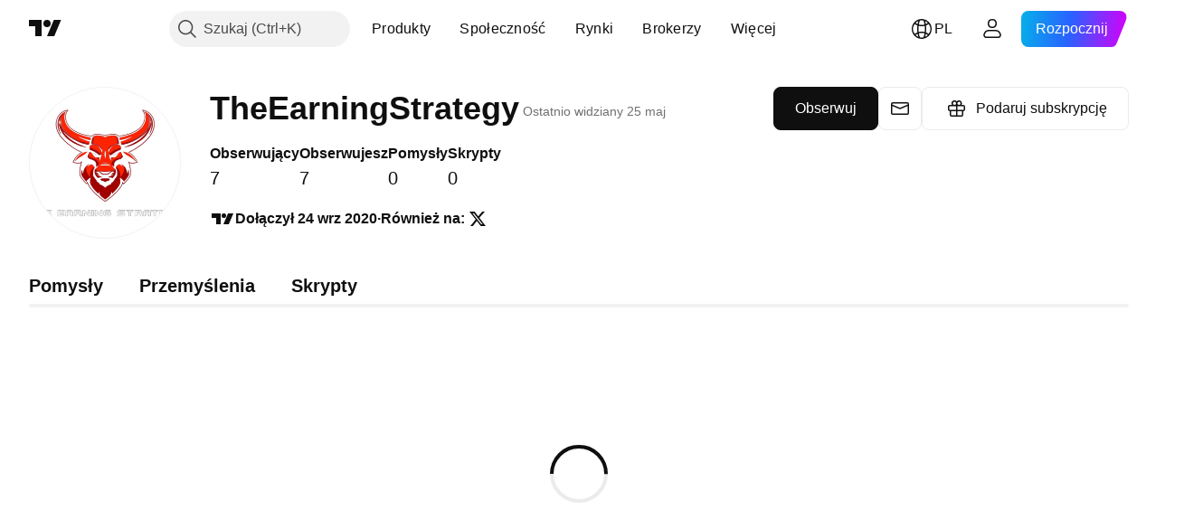

--- FILE ---
content_type: text/css; charset=utf-8
request_url: https://static.tradingview.com/static/bundles/6950.4909294525f26f0bcc6e.css
body_size: 655
content:
.tv-control-error{display:block;position:relative}.tv-control-error:after{clear:both;content:"";display:table}.tv-control-error__icon{display:block;opacity:0;padding:7px;pointer-events:none;position:absolute;right:1px;top:1px;transition:opacity .35s ease}.tv-control-error__icon svg{display:block;height:18px;width:18px;fill:var(--color-ripe-red-400)}.tv-control-error__icon--material-input{top:5px}.tv-control-select__wrap+.tv-control-error__icon{right:33px}.tv-control-error--size_small .tv-control-error__icon{padding:5px}.tv-control-error--size_small .tv-control-error__icon svg{height:15px;width:15px}.tv-control-error--size_large .tv-control-error__icon{padding:13px}.tv-control-error--size_large .tv-control-error__icon svg{height:21px;width:21px}.tv-control-error--for-number-input .tv-control-error__icon{right:16px}.tv-control-error--fix_size .tv-control-error__width-control-wrapper{min-width:170px}.tv-control-error__width-control-wrapper{opacity:0;position:absolute;right:0;top:0;width:100%;z-index:100}.tv-control-error__width-control-wrapper--from-left{left:0;right:auto}.tv-control-error__messages{background-color:var(--color-cold-gray-800);border-radius:3px;bottom:100%;color:#fff;margin-bottom:1px;max-width:100%;opacity:0;padding:10px 15px;pointer-events:none;position:absolute;right:0;transform:scale(.85) translateY(3px);transform-origin:bottom right;transition:opacity .35s cubic-bezier(.215,.61,.355,1),transform .35s cubic-bezier(.215,.61,.355,1)}.tv-control-error__messages:empty{display:none}.tv-control-error__width-control-wrapper--from-left .tv-control-error__messages{left:0;right:auto;transform-origin:bottom left}.tv-control-error__message{display:block;font-size:12px;line-height:1.4;margin-bottom:10px;text-transform:none}.tv-control-error__message:last-child{margin-bottom:0}.tv-control-error__message a{color:var(--color-white);fill:var(--color-white)}.tv-control-error__message a:visited{color:var(--color-white);fill:var(--color-white)}@media (any-hover:hover){.tv-control-error__message a:hover{color:var(--color-cold-gray-100);fill:var(--color-cold-gray-100)}}.tv-control-error__message a:active{color:var(--color-cold-gray-100);fill:var(--color-cold-gray-100)}.tv-control-error__message a:focus{outline:auto;outline-offset:2px}.tv-control-error__message a:focus-visible{outline:auto;outline-offset:2px}.tv-control-error__message a:focus:not(:focus-visible){outline:none}.tv-control-error.i-error .tv-control-error__icon{opacity:1;transition-duration:60ms}.tv-control-error.i-error.i-focus .tv-control-error__width-control-wrapper{opacity:1}@media (any-hover:hover){.tv-control-error.i-error:hover .tv-control-error__width-control-wrapper{opacity:1}}.tv-control-error.i-error.i-focus .tv-control-error__messages{opacity:1;transform:scale(1) translateY(0);transition-duration:60ms;transition-timing-function:cubic-bezier(.215,.61,.355,1)}@media (any-hover:hover){.tv-control-error.i-error:hover .tv-control-error__messages{opacity:1;transform:scale(1) translateY(0);transition-duration:60ms;transition-timing-function:cubic-bezier(.215,.61,.355,1)}}.tv-control-error.i-error.i-focus-touch .tv-control-error__messages,.tv-control-error.i-error.i-focus-touch .tv-control-error__width-control-wrapper{opacity:1}.tv-control-error--msg_left .tv-control-error__width-control-wrapper{left:0;right:auto}.tv-control-error--msg_left .tv-control-error__messages{transform-origin:bottom left}.tv-control-error--material-input .tv-control-error__icon{top:5px}.tv-control-error__brand-dark-bg-cascade .tv-control-error__messages{background-color:var(--color-cold-gray-800);border:1px solid var(--color-cold-gray-650);color:var(--color-ripe-red-400)}

--- FILE ---
content_type: text/css; charset=utf-8
request_url: https://static.tradingview.com/static/bundles/81970.1522f9a9ee457bbff35c.css
body_size: 63
content:
.tv-control-group{border-collapse:separate;box-sizing:border-box;display:table;position:relative;width:100%;-webkit-tap-highlight-color:transparent}.tv-control-group__item{border-radius:0;display:table-cell;vertical-align:middle;width:1%}.tv-control-group__item--first,.tv-control-group__item:first-child{border-radius:2px 0 0 2px}.tv-control-group__item--last,.tv-control-group__item:last-child{border-radius:0 2px 2px 0}.tv-control-group__item--main{float:left;width:100%}.tv-control-group__item.tv-control-input{border-left-width:0;border-right-width:0}.tv-control-group__item--first.tv-control-input,.tv-control-group__item.tv-control-input:first-child{border-left-width:1px}.tv-control-group__item--last.tv-control-input,.tv-control-group__item.tv-control-input:last-child{border-right-width:1px}.tv-control-group__item:active{transform:translateY(0)}

--- FILE ---
content_type: text/css; charset=utf-8
request_url: https://static.tradingview.com/static/bundles/96222.c32eeb1152afcd97b12e.css
body_size: 224
content:
[data-theme=light]{--_0-fbt6:var(--color-cold-gray-800)}[data-theme=dark]{--_0-fbt6:var(--color-cold-gray-100)}.badge-broker-GgBZrZ6D{--ui-lib-badge-color-content:var(--color-white)}.badge-broker-GgBZrZ6D.featured-GgBZrZ6D{--ui-lib-badge-background:var(--color-accent-content);--ui-lib-badge-color-content:var(--color-bg-secondary)}@media (any-hover:hover){a.badge-broker-GgBZrZ6D.featured-GgBZrZ6D:hover,span.badge-broker-GgBZrZ6D.featured-GgBZrZ6D:hover{--ui-lib-badge-background:var(--_0-fbt6)}}.badge-broker-GgBZrZ6D.featured-GgBZrZ6D.dark-GgBZrZ6D{--ui-lib-badge-background:var(--color-white);--ui-lib-badge-color-content:var(--color-cold-gray-900)}@media (any-hover:hover){a.badge-broker-GgBZrZ6D.featured-GgBZrZ6D.dark-GgBZrZ6D:hover,span.badge-broker-GgBZrZ6D.featured-GgBZrZ6D.dark-GgBZrZ6D:hover{--ui-lib-badge-background:var(--color-cold-gray-100)}}.badge-broker-GgBZrZ6D.platinum-GgBZrZ6D{--ui-lib-badge-background:linear-gradient(90deg,#003488 5%,#057cda 39.94%,#0067af 78.94%,#083976 107%)}@media (any-hover:hover){.badge-broker-GgBZrZ6D.platinum-GgBZrZ6D.link-GgBZrZ6D:hover{--ui-lib-badge-background:linear-gradient(90deg,#002a6e 5%,#045ea6 39.94%,#005996 78.94%,#062c5c 107%)}}.badge-broker-GgBZrZ6D.gold-GgBZrZ6D{--ui-lib-badge-background:linear-gradient(90deg,#fedf84 -27.38%,#c68238)}@media (any-hover:hover){.badge-broker-GgBZrZ6D.gold-GgBZrZ6D.link-GgBZrZ6D:hover{--ui-lib-badge-background:linear-gradient(90deg,#e6c977 -27.38%,#94612a)}}.badge-broker-GgBZrZ6D.silver-GgBZrZ6D{--ui-lib-badge-background:linear-gradient(90deg,#c1d5e6 -24%,#465566 114%)}@media (any-hover:hover){.badge-broker-GgBZrZ6D.silver-GgBZrZ6D.link-GgBZrZ6D:hover{--ui-lib-badge-background:linear-gradient(90deg,#96a6b3 -24%,#34404d 114%)}}

--- FILE ---
content_type: text/css; charset=utf-8
request_url: https://static.tradingview.com/static/bundles/57378.e884277051c2cee9e84e.css
body_size: 1264
content:
.root-xuFSGQOP{background:linear-gradient(277deg,hsla(0,0%,100%,0) 70.02%,rgba(213,0,249,.1) 100.21%),linear-gradient(263deg,hsla(0,0%,100%,0) 69.93%,rgba(0,229,255,.1)),linear-gradient(79deg,hsla(0,0%,100%,0) 65.84%,rgba(213,0,249,.1)),linear-gradient(101deg,hsla(0,0%,100%,0) 65.9%,rgba(0,229,255,.1) 100.13%)}[data-theme=dark] .root-xuFSGQOP{background:linear-gradient(277deg,hsla(0,0%,100%,0) 70.02%,rgba(213,0,249,.2) 100.21%),linear-gradient(263deg,hsla(0,0%,100%,0) 69.93%,rgba(0,229,255,.2)),linear-gradient(79deg,hsla(0,0%,100%,0) 65.84%,rgba(213,0,249,.2)),linear-gradient(101deg,hsla(0,0%,100%,0) 65.9%,rgba(0,229,255,.2) 100.13%)}.title-xuFSGQOP{align-items:center;display:flex;flex-wrap:wrap;gap:8px}.badge-xuFSGQOP{--ui-lib-size:4}@supports not (container-type:inline-size){@media (min-width:768px){[data-query-type=container] .badge-xuFSGQOP{--ui-lib-size:5}}}@container content-container (min-width: 768px){[data-query-type=container] .badge-xuFSGQOP{--ui-lib-size:5}}@media (min-width:768px){[data-query-type=media] .badge-xuFSGQOP{--ui-lib-size:5}}.action-xuFSGQOP{--ui-lib-size:4}@supports not (container-type:inline-size){@media (min-width:768px){[data-query-type=container] .action-xuFSGQOP{--ui-lib-size:5}}}@container content-container (min-width: 768px){[data-query-type=container] .action-xuFSGQOP{--ui-lib-size:5}}@media (min-width:768px){[data-query-type=media] .action-xuFSGQOP{--ui-lib-size:5}}.label-sNJTSAv8{display:flex;justify-content:space-between}.control-sNJTSAv8{font-family:-apple-system,BlinkMacSystemFont,Trebuchet MS,Roboto,Ubuntu,sans-serif;font-feature-settings:"tnum" on,"lnum" on;font-style:normal;--ui-lib-typography-font-size:16px;font-size:var(--ui-lib-typography-font-size);font-weight:400;--ui-lib-typography-line-height:24px;line-height:var(--ui-lib-typography-line-height);margin:2px 0 0;width:100%}@supports not (container-type:inline-size){@media (min-width:768px){[data-query-type=container] .control-sNJTSAv8{font-family:-apple-system,BlinkMacSystemFont,Trebuchet MS,Roboto,Ubuntu,sans-serif;font-feature-settings:"tnum" on,"lnum" on;font-style:normal;--ui-lib-typography-font-size:18px;font-size:var(--ui-lib-typography-font-size);font-weight:400;--ui-lib-typography-line-height:28px;line-height:var(--ui-lib-typography-line-height)}}}@container content-container (min-width: 768px){[data-query-type=container] .control-sNJTSAv8{font-family:-apple-system,BlinkMacSystemFont,Trebuchet MS,Roboto,Ubuntu,sans-serif;font-feature-settings:"tnum" on,"lnum" on;font-style:normal;--ui-lib-typography-font-size:18px;font-size:var(--ui-lib-typography-font-size);font-weight:400;--ui-lib-typography-line-height:28px;line-height:var(--ui-lib-typography-line-height)}}@media (min-width:768px){[data-query-type=media] .control-sNJTSAv8{font-family:-apple-system,BlinkMacSystemFont,Trebuchet MS,Roboto,Ubuntu,sans-serif;font-feature-settings:"tnum" on,"lnum" on;font-style:normal;--ui-lib-typography-font-size:18px;font-size:var(--ui-lib-typography-font-size);font-weight:400;--ui-lib-typography-line-height:28px;line-height:var(--ui-lib-typography-line-height)}}.buttons-sNJTSAv8{display:flex;gap:12px;margin:8px 0 0}.controlContainer-sNJTSAv8{position:relative}.root-YutPO0Bf{font-family:-apple-system,BlinkMacSystemFont,Trebuchet MS,Roboto,Ubuntu,sans-serif;font-feature-settings:"tnum" on,"lnum" on;font-style:normal;--ui-lib-typography-font-size:16px;font-size:var(--ui-lib-typography-font-size);font-weight:400;--ui-lib-typography-line-height:24px;line-height:var(--ui-lib-typography-line-height)}@supports not (container-type:inline-size){@media (min-width:768px){[data-query-type=container] .root-YutPO0Bf{font-family:-apple-system,BlinkMacSystemFont,Trebuchet MS,Roboto,Ubuntu,sans-serif;font-feature-settings:"tnum" on,"lnum" on;font-style:normal;--ui-lib-typography-font-size:18px;font-size:var(--ui-lib-typography-font-size);font-weight:400;--ui-lib-typography-line-height:28px;line-height:var(--ui-lib-typography-line-height)}}}@container content-container (min-width: 768px){[data-query-type=container] .root-YutPO0Bf{font-family:-apple-system,BlinkMacSystemFont,Trebuchet MS,Roboto,Ubuntu,sans-serif;font-feature-settings:"tnum" on,"lnum" on;font-style:normal;--ui-lib-typography-font-size:18px;font-size:var(--ui-lib-typography-font-size);font-weight:400;--ui-lib-typography-line-height:28px;line-height:var(--ui-lib-typography-line-height)}}@media (min-width:768px){[data-query-type=media] .root-YutPO0Bf{font-family:-apple-system,BlinkMacSystemFont,Trebuchet MS,Roboto,Ubuntu,sans-serif;font-feature-settings:"tnum" on,"lnum" on;font-style:normal;--ui-lib-typography-font-size:18px;font-size:var(--ui-lib-typography-font-size);font-weight:400;--ui-lib-typography-line-height:28px;line-height:var(--ui-lib-typography-line-height)}}.preview-YutPO0Bf{white-space:pre-wrap;word-break:break-word}.previewButton-YutPO0Bf{-webkit-appearance:none;appearance:none;background:none;border:none;color:inherit;font-family:inherit;outline:none;overflow:visible;padding:0;position:relative;text-align:start}.previewButton-YutPO0Bf:focus{outline:none}.previewButton-YutPO0Bf:focus-visible{outline:none}.previewButton-YutPO0Bf:after{border-style:solid;border-width:2px;box-sizing:border-box;content:"";display:none;height:calc(100% + 8px);left:-4px;pointer-events:none;position:absolute;top:-4px;width:calc(100% + 8px);z-index:1}.previewButton-YutPO0Bf:focus:after{display:block}.previewButton-YutPO0Bf:focus-visible:after{display:block}.previewButton-YutPO0Bf:focus:not(:focus-visible):after{display:none}.previewButton-YutPO0Bf:after{border-radius:8px}.previewButton-YutPO0Bf:after{border-color:var(--color-focus-outline-color-blue)}@media (any-hover:hover){.previewButton-YutPO0Bf:hover{color:var(--color-button-content-ghost-accent-hover)}}.previewContent-YutPO0Bf{margin:0 6px 0 0}.spinnerContainer-G3lg5uhw{align-items:center;display:flex;height:120px;justify-content:center;padding:24px 0 0}.root-TA93hyXg{font-family:-apple-system,BlinkMacSystemFont,Trebuchet MS,Roboto,Ubuntu,sans-serif;font-feature-settings:"tnum" on,"lnum" on;font-style:normal;--ui-lib-typography-font-size:16px;font-size:var(--ui-lib-typography-font-size);font-weight:600;--ui-lib-typography-line-height:24px;color:var(--color-content-primary-neutral-bold);display:flex;flex-direction:column;gap:4px;line-height:var(--ui-lib-typography-line-height)}@supports not (container-type:inline-size){@media (min-width:768px){[data-query-type=container] .root-TA93hyXg{align-items:center;flex-direction:row;gap:12px}}}@container content-container (min-width: 768px){[data-query-type=container] .root-TA93hyXg{align-items:center;flex-direction:row;gap:12px}}@media (min-width:768px){[data-query-type=media] .root-TA93hyXg{align-items:center;flex-direction:row;gap:12px}}.joinedAt-TA93hyXg{align-items:center;display:flex;gap:4px;white-space:nowrap}@supports not (container-type:inline-size){@media not (min-width:768px){[data-query-type=container] .divider-TA93hyXg{display:none}}}@container content-container not (min-width: 768px){[data-query-type=container] .divider-TA93hyXg{display:none}}@media not (min-width:768px){[data-query-type=media] .divider-TA93hyXg{display:none}}.socialLinksContainer-TA93hyXg{align-items:center;display:flex;flex-wrap:wrap;gap:8px}.tvLogoIcon-TA93hyXg{height:28px;width:28px}.socialLinks-TA93hyXg{display:flex;gap:20px}@supports not (container-type:inline-size){@media (min-width:768px){[data-query-type=container] .socialLinks-TA93hyXg{gap:8px}}}@container content-container (min-width: 768px){[data-query-type=container] .socialLinks-TA93hyXg{gap:8px}}@media (min-width:768px){[data-query-type=media] .socialLinks-TA93hyXg{gap:8px}}.root-RzFzf8pi{display:flex;flex-direction:column;gap:12px}@supports not (container-type:inline-size){@media (min-width:768px){[data-query-type=container] .root-RzFzf8pi{flex-direction:row}}}@container content-container (min-width: 768px){[data-query-type=container] .root-RzFzf8pi{flex-direction:row}}@media (min-width:768px){[data-query-type=media] .root-RzFzf8pi{flex-direction:row}}.secondaryActions-RzFzf8pi{display:flex;gap:12px}.messageButton-RzFzf8pi{flex-shrink:0}.giftButton-RzFzf8pi{flex-grow:1;min-width:0}.root-WvtveDwG{display:flex;flex-direction:column;gap:12px}@supports not (container-type:inline-size){@media (min-width:768px){[data-query-type=container] .root-WvtveDwG{flex-direction:row}}}@container content-container (min-width: 768px){[data-query-type=container] .root-WvtveDwG{flex-direction:row}}@media (min-width:768px){[data-query-type=media] .root-WvtveDwG{flex-direction:row}}@supports not (container-type:inline-size){@media (min-width:1280px){[data-query-type=container] .createPaidSpaceButton-WvtveDwG{max-width:210px}}}@container content-container (min-width: 1280px){[data-query-type=container] .createPaidSpaceButton-WvtveDwG{max-width:210px}}@media (min-width:1280px){[data-query-type=media] .createPaidSpaceButton-WvtveDwG{max-width:210px}}@media (min-width:1920px){body.is-widgetbar-expanded [data-query-type=media] .createPaidSpaceButton-WvtveDwG{max-width:210px}}.banInformer-uCHLo36z{margin:0 0 20px}.headerContent-uCHLo36z{display:flex;flex-direction:column;gap:var(--profile-header-content-gap)}.tabContent-uCHLo36z{display:contents}.tabContentHidden-uCHLo36z{display:none}.hintPlaceholder-uCHLo36z{left:0;right:0}

--- FILE ---
content_type: application/javascript; charset=utf-8
request_url: https://static.tradingview.com/static/bundles/29765.4b6efc888b7c08506c12.js
body_size: 9502
content:
(self.webpackChunktradingview=self.webpackChunktradingview||[]).push([[29765],{739198:e=>{e.exports={link:"link-b4qVahJC"}},883801:e=>{e.exports={roundButtonColor:"roundButtonColor-xCeOT7of",activated:"activated-xCeOT7of",brand:"brand-xCeOT7of",primary:"primary-xCeOT7of","quiet-primary":"quiet-primary-xCeOT7of",secondary:"secondary-xCeOT7of",ghost:"ghost-xCeOT7of",gray:"gray-xCeOT7of",red:"red-xCeOT7of",black:"black-xCeOT7of",invertedblack:"invertedblack-xCeOT7of",animated:"animated-xCeOT7of"}},900463:e=>{e.exports={xsmall:"xsmall-FujgyDpN",small:"small-FujgyDpN",medium:"medium-FujgyDpN",large:"large-FujgyDpN",xlarge:"xlarge-FujgyDpN",xxlarge:"xxlarge-FujgyDpN",roundButton:"roundButton-FujgyDpN",iconOnly:"iconOnly-FujgyDpN",startSlot:"startSlot-FujgyDpN",endSlot:"endSlot-FujgyDpN",withStartSlot:"withStartSlot-FujgyDpN",withEndSlot:"withEndSlot-FujgyDpN",slot:"slot-FujgyDpN",animated:"animated-FujgyDpN",stretch:"stretch-FujgyDpN",content:"content-FujgyDpN"}},224629:e=>{e.exports={container:"container-WDZ0PRNh","container-xxsmall":"container-xxsmall-WDZ0PRNh","container-xsmall":"container-xsmall-WDZ0PRNh","container-small":"container-small-WDZ0PRNh","container-medium":"container-medium-WDZ0PRNh","container-large":"container-large-WDZ0PRNh","intent-default":"intent-default-WDZ0PRNh",focused:"focused-WDZ0PRNh",readonly:"readonly-WDZ0PRNh",disabled:"disabled-WDZ0PRNh","with-highlight":"with-highlight-WDZ0PRNh",grouped:"grouped-WDZ0PRNh","adjust-position":"adjust-position-WDZ0PRNh","first-row":"first-row-WDZ0PRNh","first-col":"first-col-WDZ0PRNh",stretch:"stretch-WDZ0PRNh","font-size-medium":"font-size-medium-WDZ0PRNh","font-size-large":"font-size-large-WDZ0PRNh","no-corner-top-left":"no-corner-top-left-WDZ0PRNh","no-corner-top-right":"no-corner-top-right-WDZ0PRNh","no-corner-bottom-right":"no-corner-bottom-right-WDZ0PRNh","no-corner-bottom-left":"no-corner-bottom-left-WDZ0PRNh","size-xxsmall":"size-xxsmall-WDZ0PRNh","size-xsmall":"size-xsmall-WDZ0PRNh","size-small":"size-small-WDZ0PRNh","size-medium":"size-medium-WDZ0PRNh","size-large":"size-large-WDZ0PRNh","intent-success":"intent-success-WDZ0PRNh","intent-warning":"intent-warning-WDZ0PRNh","intent-danger":"intent-danger-WDZ0PRNh","intent-primary":"intent-primary-WDZ0PRNh","border-none":"border-none-WDZ0PRNh","border-thin":"border-thin-WDZ0PRNh","border-thick":"border-thick-WDZ0PRNh",highlight:"highlight-WDZ0PRNh",shown:"shown-WDZ0PRNh"}},422958:e=>{e.exports={"inner-slot":"inner-slot-W53jtLjw",interactive:"interactive-W53jtLjw",icon:"icon-W53jtLjw","inner-middle-slot":"inner-middle-slot-W53jtLjw","before-slot":"before-slot-W53jtLjw","after-slot":"after-slot-W53jtLjw"}},3050:e=>{e.exports={"textarea-container":"textarea-container-x5KHDULU","change-highlight":"change-highlight-x5KHDULU",focused:"focused-x5KHDULU","resize-vertical":"resize-vertical-x5KHDULU","resize-horizontal":"resize-horizontal-x5KHDULU","resize-both":"resize-both-x5KHDULU",textarea:"textarea-x5KHDULU","with-icon":"with-icon-x5KHDULU",endslot:"endslot-x5KHDULU"}},564220:e=>{e.exports={
container:"container-TCHLKPuQ","container-danger":"container-danger-TCHLKPuQ","light-title":"light-title-TCHLKPuQ","light-icon":"light-icon-TCHLKPuQ",icon:"icon-TCHLKPuQ",header:"header-TCHLKPuQ","light-container-danger":"light-container-danger-TCHLKPuQ","container-warning":"container-warning-TCHLKPuQ","light-container-warning":"light-container-warning-TCHLKPuQ","container-success":"container-success-TCHLKPuQ","light-container-success":"light-container-success-TCHLKPuQ","container-default":"container-default-TCHLKPuQ","light-container-default":"light-container-default-TCHLKPuQ","text-wrap":"text-wrap-TCHLKPuQ","light-text-wrap":"light-text-wrap-TCHLKPuQ","close-button":"close-button-TCHLKPuQ","light-close-button":"light-close-button-TCHLKPuQ",informerBody:"informerBody-TCHLKPuQ",mainProblem:"mainProblem-TCHLKPuQ","header-inline":"header-inline-TCHLKPuQ","header-new-line":"header-new-line-TCHLKPuQ"}},312075:e=>{e.exports={loader:"loader-UL6iwcBa",static:"static-UL6iwcBa",item:"item-UL6iwcBa","tv-button-loader":"tv-button-loader-UL6iwcBa",medium:"medium-UL6iwcBa",small:"small-UL6iwcBa",black:"black-UL6iwcBa",white:"white-UL6iwcBa",gray:"gray-UL6iwcBa",primary:"primary-UL6iwcBa"}},613734:e=>{e.exports={xsmall:"xsmall-SeBEXNDZ",small:"small-SeBEXNDZ",medium:"medium-SeBEXNDZ",large:"large-SeBEXNDZ",progressbar:"progressbar-SeBEXNDZ",circle:"circle-SeBEXNDZ",background:"background-SeBEXNDZ",foreground:"foreground-SeBEXNDZ",spinner:"spinner-SeBEXNDZ",spin:"spin-SeBEXNDZ",neutral:"neutral-SeBEXNDZ",accent:"accent-SeBEXNDZ",success:"success-SeBEXNDZ",warning:"warning-SeBEXNDZ",danger:"danger-SeBEXNDZ"}},76688:e=>{e.exports={root:"root-MhKEJCs5",rootAbsolute:"rootAbsolute-MhKEJCs5"}},908129:e=>{e.exports={root:"root-rtENiC59"}},297177:e=>{e.exports={header:"header-xyCnwtf2",title:"title-xyCnwtf2",content:"content-xyCnwtf2",footer:"footer-xyCnwtf2"}},921591:e=>{e.exports={errors:"errors-UKx97h9K",show:"show-UKx97h9K",error:"error-UKx97h9K","visually-hidden":"visually-hidden-UKx97h9K"}},260628:e=>{e.exports={"error-icon":"error-icon-UhKAouIg","intent-danger":"intent-danger-UhKAouIg","intent-warning":"intent-warning-UhKAouIg"}},100827:e=>{e.exports={formTextarea:"formTextarea-M4RQdbmM","end-slot":"end-slot-M4RQdbmM"}},399364:e=>{e.exports={"static-messages":"static-messages-cF4vS9J8",errors:"errors-cF4vS9J8",warnings:"warnings-cF4vS9J8","success-mesages":"success-mesages-cF4vS9J8","input-description":"input-description-cF4vS9J8",message:"message-cF4vS9J8"}},183178:(e,t,n)=>{"use strict";function r(e){return"brand"===e?"black":"blue"===e?"brand":e}n.d(t,{renameColors:()=>r})},211944:(e,t,n)=>{"use strict";n.d(t,{RoundAnchorButton:()=>g.RoundAnchorButton,RoundButton:()=>h});var r=n(273855),a=n(50959),o=n(332588),s=n(8626),i=n(713810),l=n(900463),c=n.n(l),u=n(883801),d=n.n(u);function m(e){const{className:t,color:n,variant:r,size:a,stretch:o,animated:i,isInvertedColorTheme:l,...c}=e;return{...c,...(0,s.filterDataProps)(e),...(0,s.filterAriaProps)(e)}}function h(e){
const{reference:t,children:n,iconOnly:s,startSlot:l,endSlot:u,...h}=e,{tooltip:g,className:p}=(0,o.useTooltip)({tooltip:e.title,doNotShowTooltipOnTouch:!1},t),f=(0,r.getButtonClasses)({...d(),...c()},e,p);return a.createElement("button",{...m(h),className:f,ref:t,title:g},a.createElement(i.RoundButtonContent,{startSlot:l,endSlot:u,iconOnly:s,children:n}))}var g=n(908025)},908025:(e,t,n)=>{"use strict";n.d(t,{RoundAnchorButton:()=>b});var r=n(50959),a=n(332588),o=n(14388),s=n(8626),i=n(551080),l=n(273855),c=n(713810),u=n(900463),d=n.n(u),m=n(883801),h=n.n(m),g=n(739198),p=n.n(g);function f(e){const{className:t,color:n,variant:r,size:a,stretch:o,animated:i,...l}=e;return{...l,...(0,s.filterDataProps)(e),...(0,s.filterAriaProps)(e)}}function b(e){const{reference:t,children:n,renderComponent:s,iconOnly:u,startSlot:m,endSlot:g,...b}=e,{tooltip:v,className:w}=(0,a.useTooltip)({tooltip:e.title,doNotShowTooltipOnTouch:!1},t),N=(0,l.getButtonClasses)({...h(),...p(),...d()},{...e,isAnchor:!0},w),S=s??o.CustomComponentDefaultLink;return r.createElement(S,{...f(b),className:N,reference:(0,i.isomorphicRef)(t),title:v},r.createElement(c.RoundButtonContent,{startSlot:m,endSlot:g,iconOnly:u,children:n}))}},273855:(e,t,n)=>{"use strict";n.d(t,{getButtonClasses:()=>s});var r=n(497754),a=n.n(r),o=n(183178);function s(e,t,n){const{className:r,variant:s="primary",size:i,stretch:l,animated:c=!1,iconOnly:u=!1,isAnchor:d=!1,isActivated:m=!1,isInvertedColorTheme:h=!1,endSlot:g,startSlot:p}=t,f=(0,o.renameColors)(t.color??"brand"),b=function(e,t){return!!t&&"black"===e}(f,h);return a()(r,e.roundButton,e.roundButtonColor,b?e[`inverted${f}`]:e[f],e[s],void 0!==i&&e[i],c&&e.animated,l&&e.stretch,u&&e.iconOnly,d&&e.link,m&&e.activated,p&&e.withStartSlot,g&&e.withEndSlot,n)}},713810:(e,t,n)=>{"use strict";n.d(t,{RoundButtonContent:()=>c});var r=n(497754),a=n.n(r),o=n(50959),s=n(87745),i=n(900463),l=n.n(i);function c(e){const{startSlot:t,endSlot:n,iconOnly:r,children:i}=e;return o.createElement(o.Fragment,null,t&&o.createElement("span",{className:a()(l().slot,l().startSlot)},t),!(0,s.isIconOnly)(i,r)&&o.createElement("span",{className:l().content},i),n&&o.createElement("span",{className:a()(l().slot,l().endSlot)},n))}},538890:(e,t,n)=>{"use strict";n.d(t,{ControlSkeleton:()=>w,InputClasses:()=>f});var r=n(50959),a=n(497754),o=n.n(a),s=n(650151),i=n(662929),l=n(8626),c=n(301792),u=n(307754);var d=n(224629),m=n.n(d);function h(e){let t="";return 0!==e&&(1&e&&(t=o()(t,m()["no-corner-top-left"])),2&e&&(t=o()(t,m()["no-corner-top-right"])),4&e&&(t=o()(t,m()["no-corner-bottom-right"])),8&e&&(t=o()(t,m()["no-corner-bottom-left"]))),t}function g(e,t,n,r){const{removeRoundBorder:a,className:s,intent:i="default",borderStyle:l="thin",size:c,highlight:d,disabled:g,readonly:p,stretch:f,noReadonlyStyles:b,isFocused:v}=e,w=h(a??(0,u.getGroupCellRemoveRoundBorders)(n))
;return o()(m().container,m()[`container-${c}`],m()[`intent-${i}`],m()[`border-${l}`],c&&m()[`size-${c}`],w,d&&m()["with-highlight"],g&&m().disabled,p&&!b&&m().readonly,v&&m().focused,f&&m().stretch,t&&m().grouped,!r&&m()["adjust-position"],n.isTop&&m()["first-row"],n.isLeft&&m()["first-col"],s)}function p(e,t,n){const{highlight:r,highlightRemoveRoundBorder:a}=e;if(!r)return m().highlight;const s=h(a??(0,u.getGroupCellRemoveRoundBorders)(t));return o()(m().highlight,m().shown,m()[`size-${n}`],s)}const f={FontSizeMedium:(0,s.ensureDefined)(m()["font-size-medium"]),FontSizeLarge:(0,s.ensureDefined)(m()["font-size-large"])},b={passive:!1};function v(e,t){const{style:n,id:a,role:o,onFocus:s,onBlur:u,onMouseOver:d,onMouseOut:m,onMouseDown:h,onMouseUp:f,onKeyDown:v,onClick:w,tabIndex:N,startSlot:S,middleSlot:E,endSlot:y,onWheel:x,onWheelNoPassive:C=null,size:D,tag:P="span",type:R}=e,{isGrouped:B,cellState:I,disablePositionAdjustment:M=!1}=(0,r.useContext)(c.ControlGroupContext),T=function(e,t=null,n){const a=(0,r.useRef)(null),o=(0,r.useRef)(null),s=(0,r.useCallback)((()=>{if(null===a.current||null===o.current)return;const[e,t,n]=o.current;null!==t&&a.current.addEventListener(e,t,n)}),[]),i=(0,r.useCallback)((()=>{if(null===a.current||null===o.current)return;const[e,t,n]=o.current;null!==t&&a.current.removeEventListener(e,t,n)}),[]),l=(0,r.useCallback)((e=>{i(),a.current=e,s()}),[]);return(0,r.useEffect)((()=>(o.current=[e,t,n],s(),i)),[e,t,n]),l}("wheel",C,b),k=P;return r.createElement(k,{type:R,style:n,id:a,role:o,className:g(e,B,I,M),tabIndex:N,ref:(0,i.useMergedRefs)([t,T]),onFocus:s,onBlur:u,onMouseOver:d,onMouseOut:m,onMouseDown:h,onMouseUp:f,onKeyDown:v,onClick:w,onWheel:x,...(0,l.filterDataProps)(e),...(0,l.filterAriaProps)(e)},S,E,y,r.createElement("span",{className:p(e,I,D)}))}v.displayName="ControlSkeleton";const w=r.forwardRef(v)},514420:(e,t,n)=>{"use strict";n.d(t,{AfterSlot:()=>m,BeforeSlot:()=>l,EndSlot:()=>d,MiddleSlot:()=>u,StartSlot:()=>c});var r=n(50959),a=n(497754),o=n.n(a),s=n(422958),i=n.n(s);function l(e){const{className:t,children:n}=e;return r.createElement("span",{className:o()(i()["before-slot"],t)},n)}function c(e){const{className:t,interactive:n=!0,icon:a=!1,children:s}=e;return r.createElement("span",{className:o()(i()["inner-slot"],n&&i().interactive,a&&i().icon,t)},s)}function u(e){const{className:t,children:n}=e;return r.createElement("span",{className:o()(i()["inner-slot"],i()["inner-middle-slot"],t)},n)}function d(e){const{className:t,interactive:n=!0,icon:a=!1,children:s,dataQaId:l}=e;return r.createElement("span",{className:o()(i()["inner-slot"],n&&i().interactive,a&&i().icon,t),"data-qa-id":l},s)}function m(e){const{className:t,children:n,dataQaId:a}=e;return r.createElement("span",{className:o()(i()["after-slot"],t),"data-qa-id":a},n)}},26927:(e,t,n)=>{"use strict";n.d(t,{Textarea:()=>S,TextareaResize:()=>r});var r,a=n(50959),o=n(497754),s=n.n(o),i=n(662929),l=n(405964),c=n(207357),u=n(633750),d=n(763341),m=n(151057),h=n(538890),g=n(514420),p=n(89317),f=n(3050),b=n.n(f);!function(e){
e.None="none",e.Vertical="vertical",e.Horizontal="horizontal",e.Both="both"}(r||(r={}));const v=a.forwardRef(((e,t)=>{const{id:n,title:r,tabIndex:o,containerTabIndex:i,role:l,inputClassName:c,autoComplete:u,autoFocus:d,cols:m,disabled:f,isFocused:v,form:w,maxLength:N,minLength:S,name:E,placeholder:y,readonly:x,required:C,rows:D,value:P,defaultValue:R,wrap:B,containerReference:I,onChange:M,onSelect:T,onFocus:k,onContainerFocus:L,onBlur:A,onPaste:F,dataQaId:W,"aria-describedby":Z,"aria-required":H,"aria-invalid":O,hasIcon:_,endSlot:z,hasAttachImage:K,...U}=e,Q={id:n,title:r,tabIndex:o,role:l,autoComplete:u,autoFocus:d,cols:m,disabled:f,form:w,maxLength:N,minLength:S,name:E,placeholder:y,readOnly:x,required:C,rows:D,value:P,defaultValue:R,wrap:B,onChange:M,onSelect:T,onFocus:k,onBlur:A,onPaste:F,"aria-describedby":Z,"aria-required":H,"aria-invalid":O};return a.createElement(h.ControlSkeleton,{...U,"data-qa-id":W,tabIndex:i,disabled:f,readonly:x,isFocused:v,ref:I,onFocus:L,middleSlot:a.createElement(g.MiddleSlot,null,a.createElement("textarea",{...Q,"data-qa-id":`${p.UI_LIB_DATA_QA_ID_PREFIX}textarea-middle-slot`,className:s()(b().textarea,c,z&&b().endslot),ref:t})),...z&&{endSlot:a.createElement("span",{className:s()(!K&&b()["with-icon"])},z)}})}));v.displayName="TextareaView";const w=(e,t,n)=>t?void 0:e?-1:n,N=(e,t,n)=>t?void 0:e?n:-1,S=a.forwardRef(((e,t)=>{e=(0,c.useControl)(e);const{className:n,disabled:o,autoSelectOnFocus:h,tabIndex:g=0,borderStyle:p,highlight:f,resize:S,containerReference:E=null,onFocus:y,onBlur:x,hasIcon:C,...D}=e,P=(0,a.useRef)(null),R=(0,a.useRef)(null),{isMouseDown:B,handleMouseDown:I,handleMouseUp:M}=(0,u.useIsMouseDown)(),[T,k]=(0,l.useFocus)(),L=(0,d.createSafeMulticastEventHandler)(k.onFocus,(function(e){h&&!B.current&&(0,m.selectAllContent)(e.currentTarget)}),y),A=(0,d.createSafeMulticastEventHandler)(k.onBlur,x),F=void 0!==S&&S!==r.None,W=p??(F?f?"thick":"thin":void 0),Z=f??(!F&&void 0);return a.createElement(v,{...D,className:s()(b()["textarea-container"],F&&b()["change-highlight"],S&&S!==r.None&&b()[`resize-${S}`],T&&b().focused,n),disabled:o,isFocused:T,containerTabIndex:w(T,o,g),tabIndex:N(T,o,g),borderStyle:W,highlight:Z,onContainerFocus:function(e){R.current===e.target&&null!==P.current&&P.current.focus()},onFocus:L,onBlur:A,onMouseDown:I,onMouseUp:M,ref:function(e){P.current=e,"function"==typeof t?t(e):t&&(t.current=e)},containerReference:(0,i.useMergedRefs)([E,R]),hasIcon:C})}));S.displayName="Textarea"},207357:(e,t,n)=>{"use strict";n.d(t,{useControl:()=>o});var r=n(763341),a=n(405964);function o(e){const{onFocus:t,onBlur:n,intent:o,highlight:s,disabled:i}=e,[l,c]=(0,a.useFocus)(void 0,i),u=(0,r.createSafeMulticastEventHandler)(i?void 0:c.onFocus,t),d=(0,r.createSafeMulticastEventHandler)(i?void 0:c.onBlur,n);return{...e,intent:o||(l?"primary":"default"),highlight:s??l,onFocus:u,onBlur:d}}},633750:(e,t,n)=>{"use strict";n.d(t,{useIsMouseDown:()=>a});var r=n(50959);function a(){const e=(0,r.useRef)(!1),t=(0,r.useCallback)((()=>{e.current=!0}),[e]),n=(0,r.useCallback)((()=>{
e.current=!1}),[e]);return{isMouseDown:e,handleMouseDown:t,handleMouseUp:n}}},996275:(e,t,n)=>{"use strict";n.d(t,{Informer:()=>v});var r=n(50959),a=n(497754),o=n.n(a),s=n(132734),i=n(4908),l=n(8626),c=n(530162),u=n.n(c),d=n(527941),m=n.n(d),h=n(499084),g=n.n(h),p=n(564220),f=n.n(p);const b={danger:u(),warning:u(),success:g(),default:m()};function v(e){const{informerIntent:t,content:n,className:a,header:c,isIconShown:u=!0,isCloseButtonShown:d,icon:m,onCloseClick:h,closeButtonLabel:g="Close",headerPlacement:p="inline",children:v,isLight:w}=e;return r.createElement("div",{className:o()(f().container,f()[`container-${t}`],w&&f()[`light-container-${t}`],a),...(0,l.filterDataProps)(e),...(0,l.filterAriaProps)(e)},r.createElement("div",{className:f().informerBody},n&&r.createElement("div",{className:f().mainProblem},u&&r.createElement(s.Icon,{className:o()(f().icon,w&&f()["light-icon"]),icon:m??b[t]}),r.createElement("div",{className:o()(f()["text-wrap"],w&&f()["light-text-wrap"])},c&&r.createElement("span",{className:o()(w&&f()["light-title"],f().header,f()[`header-${w?"new-line":p}`])},c),r.createElement("span",{"aria-live":"assertive"}," ",n))),v),d&&r.createElement(i.CloseButton,{"aria-label":g,onClick:h,className:o()(w&&f()["light-close-button"],f()["close-button"]),size:w?"xxsmall":"xsmall",preservePaddings:!w}))}},265005:(e,t,n)=>{"use strict";n.d(t,{Loader:()=>r.Loader});var r=n(386290)},386290:(e,t,n)=>{"use strict";n.d(t,{Loader:()=>l});var r=n(50959),a=n(497754),o=n.n(a),s=n(312075),i=n.n(s);function l(e){const{className:t,size:n="medium",staticPosition:a,color:s="black"}=e,l=o()(i().item,i()[s],i()[n]);return r.createElement("span",{className:o()(i().loader,a&&i().static,t)},r.createElement("span",{className:l}),r.createElement("span",{className:l}),r.createElement("span",{className:l}))}},543314:(e,t,n)=>{"use strict";n.d(t,{CircleProgressbar:()=>c});var r=n(50959),a=n(497754),o=n.n(a),s=n(287379),i=n(613734),l=n.n(i);function c(e){const{size:t,ariaLabel:n,ariaLabelledby:a,id:i,intent:c,value:u}=e,d=void 0===u;return r.createElement("div",{className:o()(l()[t],l().progressbar),role:"progressbar","aria-label":n,"aria-labelledby":a,id:i,...(0,s.getProgressbarProgressAttributes)(u)},r.createElement("svg",{className:o()(l().circle,l()[c],d&&l().spinner)},r.createElement("circle",{className:l().background}),r.createElement("circle",{className:l().foreground})))}},287379:(e,t,n)=>{"use strict";n.d(t,{getProgressbarProgressAttributes:()=>s});var r=n(174242);const a=0,o=100;function s(e){const t=void 0!==e?(0,r.clamp)(e,a,o):e;return{"aria-valuemin":a,"aria-valuemax":o,"aria-valuenow":t,style:{"--ui-lib-progressbar-value":t}}}},174242:(e,t,n)=>{"use strict";function r(e,t,n){return Math.min(Math.max(e,t),n)}n.d(t,{clamp:()=>r})},151057:(e,t,n)=>{"use strict";function r(e){null!==e&&e.setSelectionRange(0,e.value.length)}n.d(t,{selectAllContent:()=>r})},547304:(e,t,n)=>{"use strict";n.d(t,{Spinner:()=>d});var r=n(444372),a=n(50959),o=n(497754),s=n.n(o),i=n(543314),l=n(76688),c=n.n(l);const u={small:"small",
medium:"medium",large:"large"};const d=(0,a.memo)((function(e){const{className:t,size:o,isStatic:l=!1}=e;return a.createElement("div",{className:s()(t,{[c().root]:!0,[c().rootAbsolute]:!l})},a.createElement(i.CircleProgressbar,{size:u[o],intent:"neutral",ariaLabel:r.t(null,void 0,n(786726))}))}))},454180:(e,t,n)=>{"use strict";n.d(t,{useLoader:()=>s});var r=n(50959);const a=300,o=300;function s(e,t={}){const{initialState:n=!1,spinnerDelay:s=a,spinnerMinDuration:i=o}=t,[l,c]=(0,r.useState)(n),u=(0,r.useRef)(),d=(0,r.useRef)(0);return(0,r.useEffect)((()=>{if(e&&!l&&(u.current=setTimeout((()=>{c(!0),d.current=Date.now()}),s)),!e&&l){const e=Math.max(0,d.current+i-Date.now());u.current=setTimeout((()=>{c(!1),d.current=0}),e)}return()=>{clearTimeout(u.current)}}),[e,l,s,i]),{shouldShowContent:!e&&!l,shouldShowSpinner:l}}},264481:(e,t,n)=>{"use strict";n.d(t,{LayoutEmptyState:()=>c});var r=n(50959),a=n(497754),o=n.n(a),s=n(97275),i=n(908129),l=n.n(i);function c(e){return r.createElement(s.EmptyStateBlock,{...e,className:o()(l().root,e.className),textSize:"large"})}},127667:(e,t,n)=>{"use strict";n.d(t,{Layout:()=>l});var r=n(50959),a=n(497754),o=n.n(a),s=n(297177),i=n.n(s);const l={Root:function(e){return r.createElement("div",{ref:e.reference,className:e.className},e.children)},Header:function(e){return r.createElement("div",{className:o()(i().header,e.className)},e.children)},Title:function(e){return r.createElement("h2",{className:o()(i().title,e.className)},e.children)},Content:function(e){return r.createElement("div",{className:i().content},e.children)},Footer:function(e){return r.createElement("div",{className:i().footer},e.children)}}},540986:(e,t,n)=>{"use strict";n.d(t,{ideaFromDto:()=>o});var r=n(783359),a=n(323834);function o(e){return{imageUrl:e.image_url,authorName:e.user.username,authorDisplayName:e.user.broker_name||e.user.username,authorId:e.user.id,authorProfileHref:(0,a.getUserProfileUrl)({params:{username:e.user.username}}),commentsHref:`${e.chart_url}#chart-view-comment-form`,publicationTimestamp:1e3*e.date_timestamp,...void 0!==e.updated_date_timestamp&&null!==e.updated_date_timestamp?{updatedPublicationTimestamp:1e3*e.updated_date_timestamp}:{},imageSources:[{srcSet:e.image.middle_webp||void 0,type:"image/webp"}],imageFallbackSrc:e.image.middle,imageBackgroundColor:e.image.bg_color||void 0,symbolLogoUrls:e.symbol.logo_urls,symbolShortName:e.symbol.short_name,symbolPageHref:e.symbol.badge.url||void 0,symbolLogoAlt:e.symbol.badge.label,name:e.name,title:e.name,href:e.chart_url,isLiked:e.is_liked,likesCount:e.likes_count,commentsCount:e.comments_count,isEditorsPick:e.is_picked,isPublic:e.is_public,isRemovable:!1,isVisible:e.is_visible,isEducation:e.is_education,isHot:e.is_hot,isPaid:Boolean(e.script_package_id),scriptType:e.script_type?s(e.script_type):void 0,isVideoIdea:e.is_video,durationMs:e.video_duration?1e3*parseInt(e.video_duration):void 0,ideaStrategy:c(e),brokerPlan:e.user.broker_plan?e.user.broker_plan:void 0,permissions:{can_pick_ideas:Boolean(e.actions?.could_be_picked),
can_moderate_ideas:Boolean(e.actions?.could_be_moderated)},...void 0!==e.reputation&&null!==e.reputation?{reputationEntries:i(e.reputation)}:{},description:e.description}}function s(e){switch(e){case"strategy":return r.ScriptType.Strategy;case"indicator":return r.ScriptType.Indicator;case"library":return r.ScriptType.Library;default:return}}function i(e){if(e)return[{label:"Total",value:e.total.toString(),childEntries:[{...l(e.ratings,"Ratings")},{...l(e.comments,"Comments")},{...l(e.age,"Age")}]},{...l(e.views,"Views")}]}function l(e,t){return{label:t,value:e.complete?.toString()||"-",secondaryValue:e.raw?.toString()||"-"}}function c(e){if(!e.is_script)return e.is_education?"education":1===e.symbol.direction?"long":2===e.symbol.direction?"short":void 0}},519197:(e,t,n)=>{"use strict";n.d(t,{ErrorIcon:()=>l});var r=n(50959),a=n(497754),o=n(79205),s=n(616658),i=n(260628);function l(e){const{intent:t="danger"}=e;return r.createElement(o.Icon,{icon:s,className:a(i["error-icon"],i[`intent-${t}`])})}},474284:(e,t,n)=>{"use strict";n.d(t,{FormTextarea:()=>d});var r=n(50959),a=n(497754),o=n(26927),s=n(786009),i=n(514420),l=n(763341),c=n(662929),u=n(100827);const d=r.forwardRef(((e,t)=>{const{className:n,intent:d,onFocus:m,onBlur:h,onMouseOver:g,onMouseOut:p,containerReference:f=null,endSlot:b,hasErrors:v,hasWarnings:w,errors:N,warnings:S,alwaysShowAttachedErrors:E,iconHidden:y,messagesPosition:x,messagesAttachment:C,...D}=e,P=Boolean(b||v||w),R=(0,s.useControlValidationLayout)({hasErrors:v,hasWarnings:w,errors:N,warnings:S,alwaysShowAttachedErrors:E,iconHidden:y,messagesPosition:x,messagesAttachment:C}),B=(0,l.createSafeMulticastEventHandler)(m,R.onFocus),I=(0,l.createSafeMulticastEventHandler)(h,R.onBlur),M=(0,l.createSafeMulticastEventHandler)(g,R.onMouseOver),T=(0,l.createSafeMulticastEventHandler)(p,R.onMouseOut);return r.createElement(r.Fragment,null,r.createElement(o.Textarea,{...D,className:a(u.formTextarea,n),intent:R.intent??d,onFocus:B,onBlur:I,onMouseOver:M,onMouseOut:T,containerReference:(0,c.useMergedRefs)([f,R.containerReference]),ref:t,"aria-invalid":v,...P&&{endSlot:r.createElement(r.Fragment,null,R.icon&&r.createElement(i.EndSlot,{dataQaId:"validation-textarea-icon",icon:!0,className:u["end-slot"]},R.icon),b)},"aria-describedby":R.ariaIds}),R.renderedErrors)}));d.displayName="FormTextarea"},786009:(e,t,n)=>{"use strict";n.d(t,{ControlMessagesAttachment:()=>w,MessagesPosition:()=>v,useControlValidationLayout:()=>R});var r=n(50959),a=n(497754);function o(e,t){(0,r.useEffect)((()=>(t&&t(e),()=>{t&&t(e)})),[])}var s=n(405964),i=n(962624),l=n(514420),c=n(735270),u=n(368337),d=n(149368),m=n(921591),h=n(680574);class g extends r.PureComponent{render(){const{children:e=[],show:t=!1,customErrorClass:n,disableRtlStyles:o,messageIdCallback:s,dataQaId:i}=this.props,l=a(m.errors,{[m.show]:t},n),c=e.map(((e,t)=>r.createElement(f,{key:t,messageIdCallback:s},e)));let u={position:"absolute",top:this.props.top,width:this.props.width,height:this.props.height,bottom:void 0!==this.props.bottom?this.props.bottom:"100%",
right:void 0!==this.props.right?this.props.right:0,left:this.props.left,zIndex:this.props.zIndex,maxWidth:this.props.maxWidth};if((0,h.isRtl)()&&!o){const{left:e,right:t}=u;u={...u,left:t,right:e}}return r.createElement("div",{"data-qa-id":i,style:u,className:l},c)}}const p=(0,u.makeOverlapable)((0,d.makeAttachable)(g));function f(e){const{children:t,messageIdCallback:n,...a}=e;return r.createElement("div",{...a,className:m.error},t)}function b(e){const{children:t,messageIdCallback:n,...a}=e,s=r.useId();return o(s,n),r.createElement("span",{...a,className:m["visually-hidden"],id:s},t)}var v,w,N=n(519197),S=n(399364);!function(e){e[e.Attached=0]="Attached",e[e.Static=1]="Static",e[e.Hidden=2]="Hidden"}(v||(v={})),function(e){e.Top="top",e.Bottom="bottom"}(w||(w={}));const E={top:{attachment:c.anchors.topRight.attachment,targetAttachment:c.anchors.topRight.targetAttachment,attachmentOffsetY:-4},bottom:{attachment:c.anchors.bottomRight.attachment,targetAttachment:c.anchors.bottomRight.targetAttachment,attachmentOffsetY:4}};function y(e){const{isOpened:t,target:n,errorAttachment:a=w.Top,customErrorsAttachment:o,root:s="parent",inheritWidthFromTarget:i=!1,disableRtlStyles:l,children:c,messageIdCallback:u,dataQaId:d}=e,{attachment:m,targetAttachment:h,attachmentOffsetY:g}=o??E[a];return r.createElement(r.Fragment,null,r.createElement(p,{isOpened:t,target:o?.target??n,root:s,inheritWidthFromTarget:i,attachment:m,targetAttachment:h,attachmentOffsetY:g,disableRtlStyles:l,messageIdCallback:u,inheritMaxWidthFromTarget:!0,show:!0,dataQaId:d},c),r.createElement(b,{messageIdCallback:u},c))}function x(e,t){return Boolean(e)&&void 0!==t&&t.length>0}function C(e,t,n){return e===v.Attached&&x(t,n)}function D(e,t,n){return e===v.Static&&x(t,n)}function P(e,t,n){const{hasErrors:r,hasWarnings:a,hasSuccessMessages:o,alwaysShowAttachedErrors:s,iconHidden:i,errors:l,warnings:c,successMessages:u,messagesPosition:d=v.Static}=e,m=C(d,r,l),h=C(d,a,c),g=m&&(t||n||Boolean(s)),p=!g&&h&&(t||n),f=D(d,r,l),b=!f&&D(d,a,c),w=!f&&!b&&D(d,o,u),N=!i&&Boolean(r),S=!i&&!N&&Boolean(a),E=function(e,t,n){return Boolean(n)?"success":Boolean(e)?"danger":Boolean(t)?"warning":void 0}(r,a,o);return{hasAttachedErrorMessages:m,hasAttachedWarningMessages:h,showAttachedErrorMessages:g,showAttachedWarningMessages:p,showStaticErrorMessages:f,showStaticWarningMessages:b,showStaticSuccessMessages:w,showErrorIcon:N,showWarningIcon:S,intent:E}}function R(e){const{errors:t,warnings:n,successMessages:o,messagesAttachment:c,customErrorsAttachment:u,messagesRoot:d,inheritMessagesWidthFromTarget:m,disableMessagesRtlStyles:h,inputDescription:g}=e,[p,f]=(0,s.useFocus)(),[b,v]=(0,i.useHoverDeprecated)(),w=(0,r.useRef)(null),[E,x]=r.useState(void 0),C=(0,r.useRef)(new Map),D=r.useCallback((e=>{if(!e)return;const t=C.current;t.has(e)?t.delete(e):t.set(e,e),0!==t.size?x(Array.from(t.keys()).join(" ")):x(void 0)
}),[x,C.current]),{hasAttachedErrorMessages:R,hasAttachedWarningMessages:I,showAttachedErrorMessages:M,showAttachedWarningMessages:T,showStaticErrorMessages:k,showStaticWarningMessages:L,showStaticSuccessMessages:A,showErrorIcon:F,showWarningIcon:W,intent:Z}=P(e,p,b),H=F||W?r.createElement(N.ErrorIcon,{intent:F?"danger":"warning"}):void 0,O=R?r.createElement(y,{errorAttachment:c,customErrorsAttachment:u,isOpened:M,target:w.current,root:d,inheritWidthFromTarget:m,disableRtlStyles:h,children:t,messageIdCallback:D,dataQaId:"attached-error-box"}):void 0,_=I?r.createElement(y,{errorAttachment:c,isOpened:T,target:w.current,root:d,inheritWidthFromTarget:m,disableRtlStyles:h,children:n,messageIdCallback:D,dataQaId:"attached-warning-box"}):void 0,z=k?r.createElement(l.AfterSlot,{dataQaId:"static-errors",className:a(S["static-messages"],S.errors)},t?.map(((e,t)=>r.createElement(B,{key:t,messageIdCallback:D},e)))):void 0,K=L?r.createElement(l.AfterSlot,{dataQaId:"static-warnings",className:a(S["static-messages"],S.warnings)},n?.map(((e,t)=>r.createElement(B,{key:t,messageIdCallback:D},e)))):void 0,U=A?r.createElement(l.AfterSlot,{dataQaId:"success-message",className:a(S["static-messages"],S["success-mesages"])},o?.map(((e,t)=>r.createElement(B,{key:t,messageIdCallback:D},e)))):void 0,Q=!k&&!L&&!A&&g?r.createElement(l.AfterSlot,{dataQaId:"success-messages",className:a(S["static-messages"],S["input-description"])},r.createElement(B,{messageIdCallback:D},g)):void 0;return{ariaIds:E,icon:H,renderedErrors:O??_??z??K??U??Q,containerReference:w,intent:Z,...f,...v}}function B(e){const{children:t,messageIdCallback:n,...a}=e,s=r.useId();return o(s,n),r.createElement("span",{...a,className:S.message,"aria-live":"assertive",id:s},t)}},975810:(e,t,n)=>{"use strict";n.d(t,{runOrSigninWithFeature:()=>a});n(659863);var r=n(314802);const a=async(e,t)=>{{if(window.is_authenticated)return void e();if((0,r.isOnMobileAppPage)("any"))return void window.runOrSignIn(e,{source:t.source,feature:t.feature});const{regwalls:a}=await Promise.all([n.e(31210),n.e(18218),n.e(34217),n.e(15242),n.e(10584),n.e(78089),n.e(35169),n.e(26280),n.e(32227),n.e(26477),n.e(12512)]).then(n.bind(n,850878));a.open({...t,onSigninSuccess:e})}}},616658:e=>{e.exports='<svg xmlns="http://www.w3.org/2000/svg" viewBox="0 0 18 18" width="18" height="18"><path fill="currentColor" fill-rule="evenodd" d="M9 16A7 7 0 1 0 9 2a7 7 0 0 0 0 14Zm0 1A8 8 0 1 0 9 1a8 8 0 0 0 0 16ZM8 5a1 1 0 0 1 2 0v4a1 1 0 1 1-2 0V5Zm1 7a1 1 0 1 0 0 2 1 1 0 0 0 0-2Z"/></svg>'}}]);

--- FILE ---
content_type: application/javascript; charset=utf-8
request_url: https://static.tradingview.com/static/bundles/pl.37704.4da4699e0f7005e76d7f.js
body_size: 21590
content:
(self.webpackChunktradingview=self.webpackChunktradingview||[]).push([[37704,66782,42526,67477,44428,38267,66814,95868,35256,27741,29328,57335,83496,33676,72939,56316,21764,92814,48741],{353886:e=>{e.exports=["Powiadomienia"]},421685:e=>{e.exports=["% PKB"]},46374:e=>{e.exports=["% w. nom."]},291500:e=>{e.exports=["Rentowność dyskontowa, %"]},433334:e=>{e.exports=["Zamknij"]},167040:e=>{e.exports={en:["C"]}},800919:e=>{e.exports={en:["D"]}},933088:e=>{e.exports={en:["D"]}},918400:e=>{e.exports={en:["E"]}},514149:e=>{e.exports={en:["F"]}},650940:e=>{e.exports={en:["R"]}},745540:e=>{e.exports={en:["R"]}},756757:e=>{e.exports={en:["S"]}},706475:e=>{e.exports={en:["d"]}},557655:e=>{e.exports={en:["h"]}},836883:e=>{e.exports={en:["m"]}},649930:e=>{e.exports={en:["mn"]}},477814:e=>{e.exports={en:["y"]}},923230:e=>{e.exports=["Pt"]},930961:e=>{e.exports=["Pn"]},894748:e=>{e.exports=["Sob"]},875005:e=>{e.exports=["Niedz"]},392578:e=>{e.exports=["Śr"]},608765:e=>{e.exports=["Czw"]},244254:e=>{e.exports=["Wt"]},584454:e=>{e.exports=["Opcje"]},763015:e=>{e.exports=["Zrozumiałem"]},606546:e=>{e.exports=["Dowiedz się więcej"]},254339:e=>{e.exports=["Kontynuuj zakupy"]},504098:e=>{e.exports=["Krypto"]},112128:e=>{e.exports=["Obligacje"]},418111:e=>{e.exports=["Gospodarka"]},115122:e=>{e.exports={en:["Forex"]}},755653:e=>{e.exports=["Kontrakty terminowe"]},611382:e=>{e.exports=["Fundusze"]},81646:e=>{e.exports=["Indeksy"]},808273:e=>{e.exports=["Opcje"]},144175:e=>{e.exports=["Wybierz kraj"]},489458:e=>{e.exports=["Akcje"]},794700:e=>{e.exports=["Popularne"]},996417:e=>{e.exports=["Pokaż wszystkie"]},13132:e=>{e.exports=["Maj"]},745929:e=>{e.exports=["Centrum Pomocy"]},869328:e=>{e.exports={en:["CFD"]}},125354:e=>{e.exports=["Krypto"]},398361:e=>{e.exports=["Wszystko"]},207586:e=>{e.exports=["Obligacje"]},2380:e=>{e.exports=["Gospodarka"]},570135:e=>{e.exports={en:["Forex"]}},141504:e=>{e.exports=["Kontrakty terminowe"]},589740:e=>{e.exports=["Fundusze"]},875313:e=>{e.exports=["Indeksy"]},703374:e=>{e.exports=["Opcje"]},965331:e=>{e.exports=["Akcje"]},405040:e=>{e.exports=["Wykresy Fundamentalne"]},489498:e=>{e.exports=["Portfel"]},271144:e=>{e.exports=["Powyżej Średniej"]},584549:e=>{e.exports=["Średni"]},916581:e=>{e.exports=["Dobry"]},100586:e=>{e.exports=["Świetny"]},116056:e=>{e.exports=["Doskonały"]},823543:e=>{e.exports=["W miarę"]},943639:e=>{e.exports=["Słaby"]},488272:e=>{e.exports=["Bardzo dobry"]},820864:e=>{e.exports=["%s temu"]},282778:e=>{e.exports=["Za %s"]},326715:e=>{e.exports=["za %s"]},339484:e=>{e.exports={en:[" GPW — NewConnect"]}},213356:e=>{e.exports=["* Dostarczamy dane w czasie rzeczywistym za darmo, kiedy tylko możemy to robić. Niektóre dane są opóźnione do publicznego wyświetlania ze względu na szczególne przepisy giełdowe, zawsze jednak możesz kupić ekwiwalent czasu rzeczywistego, jeśli go potrzebujesz."]},307319:e=>{e.exports={en:["-{discount}%"]}},380751:e=>{e.exports=["0 bajtów"]},744479:e=>{e.exports=["1 rok"]},820877:e=>{e.exports=["3 miesiące"]},201069:e=>{e.exports=["4 giełdy w 1 pakiecie"]},
518146:e=>{e.exports=["5 źródeł w 1 pakiecie"]},364972:e=>{e.exports=["769"]},370827:e=>{e.exports=["CMC Market"]},78085:e=>{e.exports=["CME GLOBEX - Chicago Mercantile Exchange Globex"]},297967:e=>{e.exports=["Kontrakty terminowe CME Group"]},107840:e=>{e.exports=["COMEX - Giełda Towarowa"]},680842:e=>{e.exports=["CBOE EU — Indeksy Unii Europejskiej"]},395213:e=>{e.exports=["CBOE - Chicago Board Options Exchange"]},797720:e=>{e.exports=["CBOT - Chicago Board of Trade"]},474231:e=>{e.exports={en:["CFFEX — China Financial Futures Exchange"]}},270727:e=>{e.exports={en:["CFI"]}},19521:e=>{e.exports=["CSE — Kanadyjska Giełda Papierów Wartościowych"]},825559:e=>{e.exports=["CSE — Giełda w Casablance"]},817932:e=>{e.exports=["CSE — Giełda w Kolombo"]},90904:e=>{e.exports={en:["CSE — Cyprus Stock Exchange"]}},262384:e=>{e.exports={en:["CSE — Nasdaq Copenhagen"]}},536440:e=>{e.exports=["Nie można znaleźć potrzebnej giełdy? {link}Proszę dać nam znać{/link}, zgłaszając nową."]},777344:e=>{e.exports=["Wyspy Kokosowe (Keelinga)"]},705304:e=>{e.exports={en:["Coin Metrics"]}},346959:e=>{e.exports={en:["CoinEx"]}},744801:e=>{e.exports={en:["CoinW"]}},171533:e=>{e.exports={en:["Coinbase"]}},882104:e=>{e.exports=["Kolumbia"]},655761:e=>{e.exports=["Kolumny"]},84472:e=>{e.exports=["Komory"]},460896:e=>{e.exports=["Społeczność"]},817112:e=>{e.exports=["W porównaniu z regularną ceną miesięczną. Cena promocyjna dotyczy tylko pierwszego roku subskrypcji rocznej."]},705109:e=>{e.exports=["Rywalizuj o nagrody pieniężne w konkursie bez ryzyka"]},796825:e=>{e.exports=["Kongo"]},179502:e=>{e.exports=["Demokratyczna Republika Konga"]},877309:e=>{e.exports=["Połącz"]},366891:e=>{e.exports=["Podłączanie"]},517e3:e=>{e.exports=["Przejdź do anuluj"]},366326:e=>{e.exports=["Wyspy Cooka"]},153161:e=>{e.exports=["Kostaryka"]},847135:e=>{e.exports=["Kajmany"]},835641:e=>{e.exports=["Republika Zielonego Przylądka"]},839643:e=>{e.exports=["Kalendarz"]},607696:e=>{e.exports=["Kalendarze"]},68997:e=>{e.exports=["Kambodża"]},458981:e=>{e.exports={en:["Camelot v2 (Arbitrum)"]}},788251:e=>{e.exports={en:["Camelot v3 (Arbitrum)"]}},213250:e=>{e.exports=["Kamerun"]},904543:e=>{e.exports=["Anuluj"]},588590:e=>{e.exports=["Kanada"]},745054:e=>{e.exports=["Świece"]},43469:e=>{e.exports={en:["Capital.com"]}},952932:e=>{e.exports=["Karta"]},946899:e=>{e.exports=["Karta [Międzynarodowa]"]},686228:e=>{e.exports=["Karta [Indie]"]},896235:e=>{e.exports={en:["Cboe Australia"]}},807603:e=>{e.exports={en:["Cboe Canada"]}},388991:e=>{e.exports={en:["Cetus (Sui)"]}},907024:e=>{e.exports=["Republika Środkowoafrykańska"]},553209:e=>{e.exports=["Certyfikaty"]},556572:e=>{e.exports=["Czad"]},623633:e=>{e.exports=["Czaty"]},887583:e=>{e.exports={en:["Chile"]}},192739:e=>{e.exports=["Wyspa Bożego Narodzenia"]},900322:e=>{e.exports={en:["City Index"]}},704633:e=>{e.exports={en:["Cleopatra v2 (Mantle)"]}},750619:e=>{e.exports=["Kliknij, aby dowiedzieć się więcej"]},365343:e=>{e.exports=["Transfery kryptowalut"]},479308:e=>{e.exports={en:["Crypto.com"]}},173118:e=>{
e.exports=["Kryptowaluta"]},686961:e=>{e.exports=["Utwórz własne lub dostosuj istniejące wskaźniki i strategie w Edytorze Pine."]},96747:e=>{e.exports=["Chorwacja"]},909463:e=>{e.exports=["Kuba"]},738609:e=>{e.exports={en:["Curacao"]}},429420:e=>{e.exports={en:["Curaçao"]}},381849:e=>{e.exports=["Waluta"]},716642:e=>{e.exports={en:["Curve (Arbitrum)"]}},121562:e=>{e.exports={en:["Curve (Ethereum)"]}},935415:e=>{e.exports=["Cypr"]},728962:e=>{e.exports=["Czechy"]},659645:e=>{e.exports=["Czechy"]},430952:e=>{e.exports=["Wybrzeże Kości Słoniowej"]},158363:e=>{e.exports={en:["ANX"]}},216372:e=>{e.exports=["ADX — Giełda Papierów Wartościowych w Abu Zabi"]},520470:e=>{e.exports=["AQUIS — Giełda Aquis"]},560392:e=>{e.exports=["ASX - Australijska Giełda Papierów Wartościowych"]},672725:e=>{e.exports=["ATHEX - Giełda Papierów Wartościowych w Atenach"]},61015:e=>{e.exports=["Samoa Amerykańskie"]},615493:e=>{e.exports=["Ameryki"]},166557:e=>{e.exports=["Antarktyda"]},817607:e=>{e.exports=["Antigua i Barbuda"]},673791:e=>{e.exports=["Andora"]},512563:e=>{e.exports={en:["Angola"]}},372813:e=>{e.exports={en:["Anguilla"]}},193703:e=>{e.exports=["Giełda Abaxx"]},136792:e=>{e.exports={en:["ActivTrades"]}},410005:e=>{e.exports={en:["Aerodrome (Base)"]}},968720:e=>{e.exports={en:["Aerodrome SlipStream (Base)"]}},641527:e=>{e.exports=["Afganistan"]},578163:e=>{e.exports=["Afryka"]},896082:e=>{e.exports={en:["Agni (Mantle)"]}},959086:e=>{e.exports={en:["Albania"]}},336620:e=>{e.exports=["Alerty"]},856683:e=>{e.exports=["Algieria"]},349225:e=>{e.exports=["Wszystkie Giełdy"]},979666:e=>{e.exports=["Wszystkie główne kryptowaluty cex i dex"]},243683:e=>{e.exports=["Wszystko w czasie rzeczywistym"]},729153:e=>{e.exports=["Wszystkie kąty"]},585147:e=>{e.exports=["Cała historia"]},814696:e=>{e.exports=["Dopuszczalne rozszerzenia {extensions}"]},227072:e=>{e.exports=["Kwi"]},528896:e=>{e.exports=["Kwiecień"]},100499:e=>{e.exports={en:["Aruba"]}},800828:e=>{e.exports=["ARCA — NYSE ARCA & MKT"]},523165:e=>{e.exports=["Czy na pewno chcesz usunąć zdjęcie?"]},534456:e=>{e.exports=["Obszar"]},106226:e=>{e.exports=["Argentyna"]},533146:e=>{e.exports={en:["Armenia"]}},360389:e=>{e.exports=["Azja"]},546450:e=>{e.exports=["Sie"]},811081:e=>{e.exports=["Sierpień"]},722157:e=>{e.exports={en:["Australia"]}},696600:e=>{e.exports={en:["Austria"]}},692604:e=>{e.exports=["Azerbejdżan"]},297117:e=>{e.exports=["B# - Brazylijska Giełda Papierów Wartościowych"]},66074:e=>{e.exports=["BME - Madrydzka Giełda Papierów Wartościowych"]},167429:e=>{e.exports=["BMV - Meksykańska Giełda Papierów Wartościowych"]},256509:e=>{e.exports={en:["BCHAIN (Nasdaq Data Link)"]}},43917:e=>{e.exports=["BELEX - Giełda Papierów Wartościowych w Belgradzie"]},404185:e=>{e.exports=["BER — Giełda Papierów Wartościowych w Berlinie"]},192321:e=>{e.exports=["BET — Giełda Papierów Wartościowych w Budapeszcie"]},198411:e=>{e.exports=["BHB — Giełda w Bahrajnie"]},399366:e=>{e.exports=["BIST - Borsa Istanbul"]},545849:e=>{e.exports={en:["BIVA — Bolsa Institucional de Valores"]}},679286:e=>{
e.exports=["BSE - Bombajska Giełda Papierów Wartościowych"]},312536:e=>{e.exports=["BSSE — Giełda Papierów Wartościowych w Bratysławie"]},812763:e=>{e.exports={en:["BTC China"]}},900801:e=>{e.exports={en:["BTC-E"]}},42122:e=>{e.exports={en:["BTCC"]}},598713:e=>{e.exports={en:["BTSE"]}},339762:e=>{e.exports=["BVB — Giełda Papierów Wartościowych w Bukareszcie"]},472364:e=>{e.exports=["BVC - Kolumbijska Giełda Papierów Wartościowych"]},368544:e=>{e.exports=["BVC — Giełda Papierów Wartościowych w Caracas"]},557266:e=>{e.exports=["BVL - Giełda Papierów Wartościowych w Limie"]},707302:e=>{e.exports=["BVMT — Giełda Papierów Wartościowych w Tunisie"]},643856:e=>{e.exports={en:["BX — BX Swiss"]}},873679:e=>{e.exports=["BYMA — Argentyńskie Giełdy Papierów Wartościowych i Rynki"]},682635:e=>{e.exports={en:["Botswana"]}},987629:e=>{e.exports=["Wyspa Bouveta"]},568977:e=>{e.exports=["Boliwia"]},717326:e=>{e.exports=["Bonaire, Sint Eustatius i Saba"]},807445:e=>{e.exports=["Obligacje"]},749972:e=>{e.exports=["Bośnia i Hercegowina"]},1096:e=>{e.exports=["Bahamy"]},290594:e=>{e.exports={en:["Bahrain"]}},580746:e=>{e.exports=["Blokada kończy się z mniej niż {duration}"]},219082:e=>{e.exports=["Banuj użytkownika"]},225040:e=>{e.exports=["Bangladesz"]},548297:e=>{e.exports=["Zbanowany nieodwracalnie"]},907853:e=>{e.exports={en:["Barbados"]}},527377:e=>{e.exports=["Słupki"]},758571:e=>{e.exports={en:["BaseSwap (Base)"]}},259213:e=>{e.exports=["Linia Bazowa"]},524220:e=>{e.exports=["Z powodu embarga handlowego USA i sankcji gospodarczych nie możemy przyjmować żadnych płatności z Twojego obecnego regionu."]},58753:e=>{e.exports=["Białoruś"]},795521:e=>{e.exports=["Belgia"]},73958:e=>{e.exports={en:["Belize"]}},59986:e=>{e.exports={en:["Benin"]}},155340:e=>{e.exports=["Bermudy"]},264708:e=>{e.exports={en:["Bhutan"]}},433593:e=>{e.exports={en:["BitMEX"]}},976901:e=>{e.exports={en:["BitMart"]}},784960:e=>{e.exports={en:["BitVC"]}},61174:e=>{e.exports={en:["BitYes"]}},279367:e=>{e.exports={en:["Bitazza"]}},290121:e=>{e.exports={en:["Bitget"]}},732549:e=>{e.exports={en:["Bitfinex"]}},861302:e=>{e.exports={en:["Bitkub"]}},141432:e=>{e.exports={en:["Bithumb"]}},168456:e=>{e.exports={en:["Bitso"]}},926085:e=>{e.exports={en:["Bitstamp"]}},209041:e=>{e.exports={en:["Bitrue"]}},874414:e=>{e.exports={en:["Bittrex"]}},237261:e=>{e.exports={en:["Bitunix"]}},646771:e=>{e.exports={en:["Bitvavo"]}},745504:e=>{e.exports=["Płatność co miesiąc."]},967752:e=>{e.exports=["Płatność co roku."]},409313:e=>{e.exports=["Szczegóły rozliczeniowe"]},943962:e=>{e.exports={en:["Binance"]}},776240:e=>{e.exports={en:["Binance.US"]}},190615:e=>{e.exports=["Bingbon"]},799753:e=>{e.exports=["Biswap v2 (sieć BNB)"]},553946:e=>{e.exports={en:["Bist 100"]}},4057:e=>{e.exports={en:["Bist 30"]}},200649:e=>{e.exports={en:["Blueberry"]}},25805:e=>{e.exports={en:["Bluefin (Sui)"]}},890862:e=>{e.exports={en:["BlackBull Markets"]}},692938:e=>{e.exports={en:["Blackhole v3 (Avalanche)"]}},8013:e=>{e.exports={en:["BloFin"]}},44542:e=>{e.exports={en:["Brunei"]}},334878:e=>{
e.exports=["BNC"]},497100:e=>{e.exports=["Brazylia"]},695239:e=>{e.exports=["Brytyjskie Terytorium Oceanu Indyjskiego"]},179027:e=>{e.exports=["Brytyjskie Wyspy Dziewicze"]},313531:e=>{e.exports=["Dane brokerskie"]},734548:e=>{e.exports=["Bułgaria"]},691063:e=>{e.exports={en:["Burkina Faso"]}},395606:e=>{e.exports={en:["Burundi"]}},588452:e=>{e.exports=["bajtów"]},562521:e=>{e.exports={en:["Bybit"]}},731911:e=>{e.exports={en:["GO Markets"]}},337091:e=>{e.exports={en:["GB"]}},891454:e=>{e.exports=["Brokerzy GBE"]},494151:e=>{e.exports=["GPW - Warszawska Giełda Papierów Wartościowych"]},828691:e=>{e.exports={en:["Gate"]}},226211:e=>{e.exports={en:["Gabon"]}},952020:e=>{e.exports={en:["Gambia"]}},202177:e=>{e.exports=["Skorzystaj z oferty na 3 miesiące"]},30367:e=>{e.exports=["Uzyskaj globalne dane, których potrzebujesz"]},396551:e=>{e.exports=["Zyskaj {dynamicTitle} z 30% zniżką"]},862321:e=>{e.exports=["Zyskaj {dynamicTitle} z {dynamicDiscount}% zniżką"]},410624:e=>{e.exports={en:["Gettex - Gettex"]}},880309:e=>{e.exports={en:["Gemini"]}},43846:e=>{e.exports=["Gruzja"]},403447:e=>{e.exports=["Niemcy"]},573817:e=>{e.exports={en:["Ghana"]}},656047:e=>{e.exports={en:["Gibraltar"]}},589943:e=>{e.exports={en:["Glassnode"]}},639534:e=>{e.exports=["Globalne giełdy akcji i kontraktów terminowych"]},1235:e=>{e.exports=["Grenlandia"]},327434:e=>{e.exports=["Grecja"]},881641:e=>{e.exports={en:["Grenada"]}},855033:e=>{e.exports=["Gujana"]},473562:e=>{e.exports=["Gwadelupa"]},567540:e=>{e.exports={en:["Guam"]}},961914:e=>{e.exports=["Gwatemala"]},681937:e=>{e.exports={en:["Guernsey"]}},317252:e=>{e.exports=["Gwinea"]},967090:e=>{e.exports=["Gwinea Bissau"]},168496:e=>{e.exports=["DFM - Dubajska Giełda Finansowa"]},53182:e=>{e.exports=["DJ - Indeksy Dow Jones"]},473367:e=>{e.exports=["DJ — Indeksy Dow Jones"]},402001:e=>{e.exports=["DSE — Giełda Papierów Wartościowych w Dhace"]},605654:e=>{e.exports=["DUS — Giełda Papierów Wartościowych w Dusseldorfie"]},224496:e=>{e.exports=["Dominika"]},213047:e=>{e.exports=["Dominikana"]},748741:e=>{e.exports=["Okno danych"]},418926:e=>{e.exports=["Dane są niedostępne"]},678529:e=>{e.exports=["Źródło danych"]},278892:e=>{e.exports=["Szczegóły"]},121985:e=>{e.exports={en:["DeDust.io (TON)"]}},532084:e=>{e.exports=["Gru"]},890082:e=>{e.exports=["Grudzień"]},870602:e=>{e.exports=["Odrzuć ofertę"]},96614:e=>{e.exports={en:["Deepcoin"]}},98381:e=>{e.exports={en:["DefiLlama"]}},739688:e=>{e.exports=["Opóźnienie"]},759158:e=>{e.exports=["Dane z opóźnieniem"]},14180:e=>{e.exports=["Usuń"]},254602:e=>{e.exports=["Usunięto"]},996886:e=>{e.exports={en:["Delta Exchange"]}},85763:e=>{e.exports={en:["Delta Exchange India"]}},877527:e=>{e.exports=["Dania"]},385909:e=>{e.exports={en:["Deribit"]}},44760:e=>{e.exports=["Dżibuti"]},757833:e=>{e.exports=["Z powodu podejrzanej aktywności na Twoim koncie, musieliśmy zablokować Ci możliwość dokonywania nowych zamówień. Prosimy o kontakt w celu rozwiązania tej kwestii. Dziękujemy za zrozumienie."]},673924:e=>{
e.exports=["EGX - Giełda Papierów Wartościowych w Kairze i Aleksandrii"]},28727:e=>{e.exports=["EUREX - Europejska Giełda Papierów Wartościowych"]},537396:e=>{e.exports=["Cały świat"]},328304:e=>{e.exports=["Koniec Dnia"]},236580:e=>{e.exports=["Ekwador"]},576796:e=>{e.exports=["Gospodarka"]},324432:e=>{e.exports=["Egipt"]},817793:e=>{e.exports={en:["Eightcap"]}},561191:e=>{e.exports=["Salwador"]},161980:e=>{e.exports=["Gwinea Równikowa"]},429824:e=>{e.exports=["Erytrea"]},582610:e=>{e.exports={en:["Errante"]}},57335:e=>{e.exports=["Błąd"]},714153:e=>{e.exports={en:["Estonia"]}},544127:e=>{e.exports={en:["Eswatini"]}},845584:e=>{e.exports={en:["EsaFX"]}},634249:e=>{e.exports=["Etiopia"]},55579:e=>{e.exports=["Kontrakty terminowe Eurex"]},522546:e=>{e.exports={en:["Euronext — EuroTLX"]}},771342:e=>{e.exports=["Euronext - Euronext NV"]},742391:e=>{e.exports={en:["Euronext — Euronext Oslo"]}},350877:e=>{e.exports={en:["Euronext — Euronext Amsterdam"]}},982141:e=>{e.exports={en:["Euronext — Euronext Brussels"]}},627589:e=>{e.exports={en:["Euronext — Euronext Dublin"]}},138631:e=>{e.exports={en:["Euronext — Euronext Lisbon"]}},596269:e=>{e.exports={en:["Euronext — Euronext Paris"]}},546890:e=>{e.exports=["Europa"]},256596:e=>{e.exports=["Unia Europejska"]},889716:e=>{e.exports=["Wszystkie amerykańskie akcje, fundusze ETF i indeksy, które tylko przyjdą Ci do głowy, na wyciągnięcie ręki. Poznaj najpotężniejszy na świecie rynek akcji w całej swojej okazałości."]},464195:e=>{e.exports=["Wygasa dzisiaj"]},273774:e=>{e.exports={en:["FOREX.com"]}},922843:e=>{e.exports={en:["FINRA — FINRA Agency Debt Trade Dissemination Service"]}},137716:e=>{e.exports={en:["FINRA BTDS — FINRA Bond Trade Dissemination Service"]}},328729:e=>{e.exports={en:["FP Markets"]}},99036:e=>{e.exports=["FRA - Giełda Papierów Wartościowych we Frankfurcie"]},424900:e=>{e.exports=["FSE - Giełda Papierów Wartościowych w Fukuoce"]},556743:e=>{e.exports={en:["FTSE ST Index Series"]}},56079:e=>{e.exports=["FTSE – Indeksy Grupowe"]},729317:e=>{e.exports=["FTSE — Indeksy FTSE"]},649952:e=>{e.exports=["FWB - Giełda Papierów Wartościowych we Frankfurcie"]},72752:e=>{e.exports={en:["FXCM"]}},453285:e=>{e.exports={en:["FXOpen"]}},455450:e=>{e.exports=["Falklandy"]},357436:e=>{e.exports=["Falklandy (Malwiny)"]},330249:e=>{e.exports=["Wyspy Owcze"]},302507:e=>{e.exports=["Lut"]},581069:e=>{e.exports=["Luty"]},636850:e=>{e.exports=["Bank Rezerwy Federalnej w Nowym Jorku"]},936560:e=>{e.exports=["Bank Rezerwy Federalnej w Filadelfii"]},533754:e=>{e.exports=["Dane ekonomiczne Rezerwy Federalnej"]},883259:e=>{e.exports=["Fidżi"]},223442:e=>{e.exports=["Finlandia"]},339643:e=>{e.exports=["Część ułamkowa wartości jest nieprawidłowa."]},891160:e=>{e.exports=["Francja"]},506033:e=>{e.exports=["Darmowe"]},438361:e=>{e.exports=["Gujana Francuska"]},886670:e=>{e.exports=["Polinezja Francuska"]},366930:e=>{e.exports=["Francuskie Terytoria Południowe"]},922928:e=>{e.exports=["Pt"]},503570:e=>{e.exports=["Piątek"]},353539:e=>{e.exports=["Kontrakty terminowe"]},287332:e=>{
e.exports=["Analiza fundamentalna"]},630222:e=>{e.exports=["Fundusze"]},795486:e=>{e.exports={en:["Fusion Markets"]}},70901:e=>{e.exports={en:["FxPro"]}},450226:e=>{e.exports={en:["KB"]}},528616:e=>{e.exports=["KCBT kontrakty futures"]},292667:e=>{e.exports={en:["KCEX"]}},233866:e=>{e.exports=["KRX — Koreańska Giełda Papierów Wartościowych"]},869885:e=>{e.exports={en:["KSE — Kuwait Stock Exchange"]}},757671:e=>{e.exports=["Kosowo"]},635120:e=>{e.exports={en:["Katana (Ronin)"]}},547212:e=>{e.exports={en:["Katana v3 (Ronin)"]}},892613:e=>{e.exports=["Kazachstan"]},383490:e=>{e.exports={en:["Kagi"]}},981233:e=>{e.exports=["Kenia"]},184523:e=>{e.exports={en:["Kiribati"]}},959795:e=>{e.exports={en:["Kraken"]}},76614:e=>{e.exports=["Kuwejt"]},348700:e=>{e.exports={en:["KuCoin"]}},35025:e=>{e.exports=["Kirgistan"]},247683:e=>{e.exports=["HNX — Giełda Papierów Wartościowych w Hanoi"]},468677:e=>{e.exports=["HNX — Giełda Papierów Wartościowych w Hanoi (UPCoM)"]},587176:e=>{e.exports=["HOSE — Giełda Papierów Wartościowych w Ho Chi Minh"]},10867:e=>{e.exports=["HAM — Giełda Papierów Wartościowych w Hamburgu"]},788921:e=>{e.exports=["HAN — Giełda Papierów Wartościowych w Hanowerze"]},239593:e=>{e.exports={en:["HEX — Nasdaq Helsinki"]}},111355:e=>{e.exports=["HKEX - Giełda Papierów Wartościowych w Hongkongu"]},99906:e=>{e.exports=["Obszar HLC"]},800886:e=>{e.exports=["Słupki HLC"]},711161:e=>{e.exports=["HSI - Indeksy Hang Seng"]},299799:e=>{e.exports={en:["HTX"]}},941273:e=>{e.exports=["Lista Najpopularniejszych"]},987845:e=>{e.exports=["Święto"]},913459:e=>{e.exports=["Puste Świece"]},99838:e=>{e.exports=["Watykan"]},282792:e=>{e.exports={en:["Honduras"]}},445782:e=>{e.exports=["Honeyswap v2 (xDai)"]},357640:e=>{e.exports=["Hongkong, Chiny"]},887765:e=>{e.exports={en:["Haiti"]}},848782:e=>{e.exports=["Nagłówki"]},80508:e=>{e.exports=["Wyspy Heard i McDonalda"]},863876:e=>{e.exports={en:["Heikin Ashi"]}},96052:e=>{e.exports=["Centrum Pomocy"]},281982:e=>{e.exports=["Ukryj zakładkę"]},498236:e=>{e.exports={en:["High-low"]}},893317:e=>{e.exports=["Węgry"]},6506:e=>{e.exports={en:["IC Markets"]}},712566:e=>{e.exports=["Dane rynkowe dostarczane przez ICE Data Services"]},123453:e=>{e.exports={en:["ICE Futures Singapore"]}},685024:e=>{e.exports={en:["ICEAD — ICE Futures Abu Dhabi"]}},384038:e=>{e.exports={en:["ICEENDEX — ICE Endex"]}},273008:e=>{e.exports={en:["ICEEUR — ICE Futures Europe Commodities"]}},283020:e=>{e.exports={en:["ICEEUR — ICE Futures Europe Financials"]}},766301:e=>{e.exports={en:["ICEUS — ICE Futures U.S."]}},253628:e=>{e.exports=["ICEUSCA — Kontrakty Terminowe ICE na Towary Amerykańskie - Zboża Kanadyjskie"]},45362:e=>{e.exports={en:["ICEX — Nasdaq Iceland"]}},108698:e=>{e.exports=["IDX - Indonezyjska Giełda Papierów Wartościowych"]},364294:e=>{e.exports={en:["IG"]}},835045:e=>{e.exports=["IST - Giełda Papierów Wartościowych w Stambule"]},702181:e=>{
e.exports=["Na rynkach cena jest najważniejsza. Im więcej masz danych na temat cen z przeszłości, tym lepsze strategie możesz opracować dotyczące tego, dokąd może pójść dalej cena, dlatego zawsze pracujemy nad udostępnieniem jak najszerszej historii handlu dla każdego aktywa. Możesz na przykład przeglądać dane dotyczące złota z 187 lat. Bingo."]},341971:e=>{e.exports={en:["Interactive Brokers"]}},652969:e=>{e.exports=["Nieprawidłowy Symbol"]},719912:e=>{e.exports=["Indie"]},867788:e=>{e.exports=["Indeksy"]},532355:e=>{e.exports=["Indonezja"]},716678:e=>{e.exports=["Instytut Zarządzania Dostawami"]},909161:e=>{e.exports=["Instrument nie są dostępny"]},217499:e=>{e.exports=["Islandia"]},128295:e=>{e.exports=["Irak"]},501759:e=>{e.exports=["Irlandia"]},521579:e=>{e.exports=["Wyspa Man"]},368291:e=>{e.exports=["Izrael"]},35146:e=>{e.exports=["Włochy"]},621448:e=>{e.exports={en:["JFX"]}},547946:e=>{e.exports=["JSE — Giełda Papierów Wartościowych w Johannesburgu"]},75447:e=>{e.exports=["Jordania"]},503861:e=>{e.exports=["Jamajka"]},562310:e=>{e.exports=["Sty"]},100200:e=>{e.exports=["Styczeń"]},200186:e=>{e.exports=["Japonia"]},645271:e=>{e.exports={en:["Jersey"]}},853786:e=>{e.exports=["Lip"]},206608:e=>{e.exports=["Lipiec"]},800429:e=>{e.exports=["Cze"]},661487:e=>{e.exports=["Czerwiec"]},785340:e=>{e.exports={en:["OMX — Nasdaq OMX Group"]}},284173:e=>{e.exports={en:["OMXBALTIC"]}},736331:e=>{e.exports={en:["OMXNORDIC"]}},280534:e=>{e.exports={en:["OMXR — Nasdaq Riga"]}},373389:e=>{e.exports={en:["OANDA"]}},899511:e=>{e.exports={en:["OK"]}},784466:e=>{e.exports={en:["OKX"]}},565991:e=>{e.exports={en:["OSE — Osaka Exchange"]}},846485:e=>{e.exports=["OTC - Rynki OTC"]},349693:e=>{e.exports={en:["Oman"]}},251886:e=>{e.exports=["Dozwolony jest wyłącznie język polski"]},242820:e=>{e.exports=["Drzewo Obiektów i Okno Danych"]},912179:e=>{e.exports=["Paź"]},137997:e=>{e.exports=["Październik"]},550179:e=>{e.exports=["Opcje"]},646426:e=>{e.exports={en:["Options Price Reporting Authority"]}},40305:e=>{e.exports=["Otwórz zakładkę"]},977135:e=>{e.exports={en:["Opofinance"]}},281595:e=>{e.exports={en:["Orca (Solana)"]}},572407:e=>{e.exports=["Osmoza"]},391262:e=>{e.exports={en:["LME — London Metal Exchange"]}},468453:e=>{e.exports={en:["LBank"]}},717282:e=>{e.exports={en:["LFJ V2.2 (Avalanche)"]}},506690:e=>{e.exports=["LSE — Londyńska Giełda Papierów Wartościowych (spółki z Wielkiej Brytanii)"]},203392:e=>{e.exports=["LSIN - Londyńska Giełda Papierów Wartościowych (spółki Międzynarodowe)"]},786726:e=>{e.exports=["Ładowanie"]},65255:e=>{e.exports=["Płatności lokalne"]},262063:e=>{e.exports=["Łotwa"]},75025:e=>{e.exports={en:["Lang & Schwarz TradeCenter AG & Co. KG"]}},185682:e=>{e.exports={en:["Laos"]}},327741:e=>{e.exports=["Dowiedz się więcej"]},86883:e=>{e.exports=["Nauka to proces"]},516210:e=>{e.exports=["Liban"]},365317:e=>{e.exports={en:["Lesotho"]}},868380:e=>{e.exports=["Litwa"]},710525:e=>{e.exports={en:["Liberia"]}},301115:e=>{e.exports=["Libia"]},813250:e=>{e.exports={en:["Liechtenstein"]}},129840:e=>{
e.exports=["Limitowany"]},903554:e=>{e.exports=["Linia"]},409394:e=>{e.exports=["Linia ze znacznikami"]},743588:e=>{e.exports=["Przełamanie linii"]},981337:e=>{e.exports=["LuxSE — Giełda Papierów Wartościowych w Luksemburgu"]},681038:e=>{e.exports=["Luksemburg"]},476316:e=>{e.exports={en:["LunarCrush"]}},312783:e=>{e.exports={en:["Lynex (Linea)"]}},985197:e=>{e.exports={en:["Lynex v2 (Linea)"]}},192290:e=>{e.exports={en:["MM Finance (Cronos)"]}},143836:e=>{e.exports={en:["MB"]}},738203:e=>{e.exports={en:["MCX — Multi Commodity Exchange"]}},726324:e=>{e.exports={en:["MEXC"]}},27946:e=>{e.exports=["MGEX — kontrakty futures"]},707917:e=>{e.exports=["MIL - Giełda Papierów Wartościowych w Mediolanie"]},533977:e=>{e.exports=["MILSEDEX — Giełda Papierów Wartościowych w Mediolanie"]},196615:e=>{e.exports={en:["MSE - Metropolitan Stock Exchange"]}},570473:e=>{e.exports=["MSTAR — Indeksy CBOE MorningStar"]},491213:e=>{e.exports=["MUN — Giełda Papierów Wartościowych w Monachium"]},522503:e=>{e.exports=["MYX - Malezyjska Giełda Papierów Wartościowych"]},579468:e=>{e.exports=["Mozambik"]},150883:e=>{e.exports=["Mołdawia"]},837150:e=>{e.exports=["Pon"]},440019:e=>{e.exports=["Monako"]},875647:e=>{e.exports={en:["Mongolia"]}},419573:e=>{e.exports=["Poniedziałek"]},641357:e=>{e.exports=["Czarnogóra"]},498609:e=>{e.exports={en:["Montserrat"]}},224794:e=>{e.exports=["Maroko"]},689106:e=>{e.exports=["najpopularniejsze kanały ekonomiczne"]},579706:e=>{e.exports=["Mauretania"]},635743:e=>{e.exports={en:["Mauritius"]}},186347:e=>{e.exports=["Maksymalny rozmiar pliku wynosi {size}"]},125734:e=>{e.exports=["Maj"]},213187:e=>{e.exports=["Majotta"]},978374:e=>{e.exports=["Makau"]},107872:e=>{e.exports=["Makau, Chiny"]},739008:e=>{e.exports={en:["Macedonia"]}},500894:e=>{e.exports=["Mapy Makro"]},133712:e=>{e.exports=["Madagaskar"]},226207:e=>{e.exports=["Chiny kontynentalne"]},546923:e=>{e.exports={en:["Malawi"]}},910613:e=>{e.exports=["Malezja"]},39656:e=>{e.exports=["Malediwy"]},365226:e=>{e.exports={en:["Mali"]}},638365:e=>{e.exports={en:["Malta"]}},92767:e=>{e.exports={en:["Mar"]}},193878:e=>{e.exports=["Marzec"]},176937:e=>{e.exports=["Podsumowanie rynku"]},241410:e=>{e.exports=["Rynek jest otwarty"]},762464:e=>{e.exports=["Rynek jest zamknięty"]},218866:e=>{e.exports=["Wyspy Marsall'a"]},933381:e=>{e.exports=["Martynika"]},976638:e=>{e.exports={en:["Meteora DLMM (Solana)"]}},837230:e=>{e.exports={en:["Meteora DYN (Solana)"]}},774951:e=>{e.exports=["Meksyk"]},130076:e=>{e.exports={en:["Merchant Moe LB (Mantle)"]}},56829:e=>{e.exports=["Mikronezja"]},64614:e=>{e.exports=["Bliski Wschód"]},305241:e=>{e.exports={en:["Mt.Gox"]}},9877:e=>{e.exports=["Mjanma"]},696935:e=>{e.exports=["Nd."]},670103:e=>{e.exports={en:["NASDAQ Dubai"]}},217103:e=>{e.exports=["NASDAQ - giełda papierów wartościowych NASDAQ"]},32132:e=>{e.exports={en:["NCDEX — National Commodity & Derivatives Exchange"]}},242150:e=>{e.exports={en:["NGM — Nordic Growth Market"]}},206416:e=>{
e.exports=["Dane NSE nie są aktualnie dostępne w aplikacji mobilnej. Może będą dostępne w przyszłości."]},835936:e=>{e.exports=["NSE - Giełda Papierów Wartościowych w Nagoi"]},925499:e=>{e.exports=["NSE — giełda papierów wartościowych w Nairobi"]},849391:e=>{e.exports=["NSE - Indyjska Narodowa Giełda Papierów Wartościowych"]},929818:e=>{e.exports=["NSE - Nigeryjska Giełda Papierów Wartościowych"]},346926:e=>{e.exports=["NYMEX - Nowojorska Giełda Towarowa"]},715727:e=>{e.exports=["NYSE - Nowojorska Giełda Papierów Wartościowych"]},157054:e=>{e.exports=["NZX - Giełda Papierów Wartościowych w Nowej Zelandii"]},620748:e=>{e.exports=["Powiadomienie"]},526899:e=>{e.exports=["Lis"]},604607:e=>{e.exports=["Listopad"]},827294:e=>{e.exports=["Nieprofesjonalny"]},114138:e=>{e.exports=["Opłaty non-professional, {line_break}miesięcznie"]},467891:e=>{e.exports=["Norfolk"]},723309:e=>{e.exports=["Norwegia"]},163654:e=>{e.exports=["Macedonia Północna"]},201209:e=>{e.exports=["Mariany Północne"]},342666:e=>{e.exports={en:["Nauru"]}},12872:e=>{e.exports={en:["Namibia"]}},376970:e=>{e.exports=["Holandia"]},997209:e=>{e.exports=["Nigdy nie przegap okazji dzięki danym w czasie rzeczywistym*. Pozyskujemy informacje najwyższej jakości, wykorzystywane przez profesjonalistów, od szeregu najbardziej szanowanych partnerów danych w branży."]},364389:e=>{e.exports=["Nowa Kaledonia"]},866103:e=>{e.exports=["Nowa Zelandia"]},338333:e=>{e.exports=["Wiadomości"]},610609:e=>{e.exports=["Przepływ Wiadomości"]},395318:e=>{e.exports=["Dostawcy wiadomości"]},512503:e=>{e.exports={en:["Nepal"]}},304944:e=>{e.exports={en:["Niue"]}},227276:e=>{e.exports=["Nikaragua"]},966217:e=>{e.exports={en:["Niger"]}},591520:e=>{e.exports={en:["Nigeria"]}},83593:e=>{e.exports={en:["Nile (Line)"]}},480298:e=>{e.exports={en:["Nile v1 (Line)"]}},4085:e=>{e.exports=["SET — Tajska Giełda Papierów Wartościowych"]},726842:e=>{e.exports=["SGX - Singapurska Giełda Papierów Wartościowych"]},562969:e=>{e.exports={en:["SHFE — Shanghai Futures Exchange"]}},404421:e=>{e.exports=["SINT MAARTEN (CZĘŚĆ HOLENDERSKA)"]},706275:e=>{e.exports=["SIX - Szwajcarska Giełda Papierów Wartościowych"]},359390:e=>{e.exports=["SP - Indeksy S&P"]},320939:e=>{e.exports=["SP — Indeksy S&P"]},837838:e=>{e.exports=["SSE - Giełda Papierów Wartościowych w Santiago"]},588484:e=>{e.exports=["SSE - Giełda Papierów Wartościowych w Sapporo"]},66599:e=>{e.exports=["SSE — Szanghajska Giełda Papierów Wartościowych"]},161712:e=>{e.exports={en:["STO — Nasdaq Stockholm"]}},120346:e=>{e.exports={en:["STON.fi (TON)"]}},320883:e=>{e.exports={en:["STON.fi v2 (TON)"]}},698575:e=>{e.exports=["SWB - Giełda Papierów Wartościowych w Stuttgarcie"]},50361:e=>{e.exports=["SZSE - Giełda Papierów Wartościowych w Shenzhen"]},988408:e=>{e.exports={en:["Snapshot"]}},663647:e=>{e.exports=["Afryka Południowa"]},826082:e=>{e.exports=["Georgia Południowa i Sandwich Południowy"]},617661:e=>{e.exports=["Korea Południowa"]},998037:e=>{e.exports=["Sudan Południowy"]},761110:e=>{e.exports=["Wyspy Salomona"]},34194:e=>{e.exports={en:["Somalia"]}
},335711:e=>{e.exports=["Przepraszamy, niedostępne tutaj"]},232273:e=>{e.exports=["Sob"]},130348:e=>{e.exports=["Sobota"]},605991:e=>{e.exports=["Arabia Saudyjska"]},815841:e=>{e.exports=["Oszczędź {amount} w pierwszym roku"]},189485:e=>{e.exports=["Zaoszczędź {discount}"]},469736:e=>{e.exports=["Jednym kliknięciem"]},597961:e=>{e.exports={en:["Saxo"]}},19774:e=>{e.exports={en:["Saint Barthélemy"]}},714742:e=>{e.exports=["Saint Kitts i Nevis"]},936924:e=>{e.exports=["Wyspa Świętej Heleny, Wyspa Wniebowstąpienia i Tristan da Cunha"]},556268:e=>{e.exports={en:["Saint Lucia"]}},653833:e=>{e.exports=["Saint Martin (część francuska)"]},438490:e=>{e.exports=["Saint Pierre i Miquelon"]},283190:e=>{e.exports=["Saint Vincent i Grenadyny"]},552348:e=>{e.exports={en:["Samoa"]}},303407:e=>{e.exports={en:["San Marino"]}},890812:e=>{e.exports=["Wyspy Świętego Tomasza i Książęca"]},442567:e=>{e.exports=["Skanery"]},650985:e=>{e.exports=["Seszele"]},370784:e=>{e.exports=["Druga część ułamkowa wartości jest nieprawidłowa."]},604074:e=>{e.exports=["Wybierz kraje"]},444125:e=>{e.exports={en:["Senegal"]}},806816:e=>{e.exports=["Wrz"]},632179:e=>{e.exports=["Wrzesień"]},428819:e=>{e.exports={en:["Serbia"]}},383298:e=>{e.exports=["Profil wolumenu sesji"]},561232:e=>{e.exports={en:["Shadow (Sonic)"]}},279298:e=>{e.exports=["Pokaż drzewo obiektów"]},28461:e=>{e.exports={en:["Sierra Leone"]}},977377:e=>{e.exports=["Singapur"]},145578:e=>{e.exports=["Sint Maarten (część holenderska)"]},556183:e=>{e.exports={en:["Skilling"]}},742494:e=>{e.exports=["Słowacja"]},721687:e=>{e.exports=["Słowenia"]},174897:e=>{e.exports=["Hiszpania"]},64568:e=>{e.exports={en:["SpookySwap v2 (Fantom)"]}},783013:e=>{e.exports={en:["Spot"]}},732187:e=>{e.exports={en:["Spreadex"]}},308201:e=>{e.exports={en:["Sri Lanka"]}},586146:e=>{e.exports=["Przekroczono limit liczby analiz: {number} analiz na układ.\nProsimy usunąć niektóre analizy."]},869217:e=>{e.exports=["Linia schodkowa"]},921906:e=>{e.exports=["Akcje"]},864987:e=>{e.exports=["Anuluj automatyczne odnawianie"]},18118:e=>{e.exports={en:["Sudan"]}},377493:e=>{e.exports=["Niedz."]},181104:e=>{e.exports={en:["SunSwap v2 (TRON)"]}},577350:e=>{e.exports={en:["SunSwap v3 (TRON)"]}},661480:e=>{e.exports=["Niedziela"]},729068:e=>{e.exports=["Surinam"]},487896:e=>{e.exports={en:["SushiSwap v2 (Ethereum)"]}},496143:e=>{e.exports={en:["SushiSwap v2 (Polygon)"]}},562457:e=>{e.exports=["Svalbard i Jan Mayen"]},306405:e=>{e.exports={en:["Swap"]}},73412:e=>{e.exports=["Szwecja"]},661714:e=>{e.exports={en:["Swissquote"]}},508058:e=>{e.exports=["Szwajcaria"]},711377:e=>{e.exports={en:["SyncSwap (zkSync)"]}},621597:e=>{e.exports={en:["SyncSwap v2 (zkSync)"]}},717325:e=>{e.exports={en:["Syria"]}},842444:e=>{e.exports=["PSE — Filipińska Giełda Papierów Wartościowych"]},267449:e=>{e.exports=["PSE — Praska Giełda Papierów Wartościowych"]},225977:e=>{e.exports=["PSX — Pakistańska Giełda Papierów Wartościowych"]},276519:e=>{e.exports=["Wykres punktowo-symboliczny"]},15112:e=>{e.exports=["Polska"]},418819:e=>{e.exports={en:["Poloniex"]}
},958902:e=>{e.exports=["Portugalia"]},673897:e=>{e.exports={en:["Post-market"]}},104410:e=>{e.exports={en:["PayPal"]}},151641:e=>{e.exports=["Metoda płatności"]},847081:e=>{e.exports=["Pacyfik"]},917892:e=>{e.exports={en:["Pakistan"]}},399553:e=>{e.exports={en:["Palau"]}},997622:e=>{e.exports=["Palestyna"]},134248:e=>{e.exports=["PancakeSwap v2 (sieć BNB)"]},100454:e=>{e.exports={en:["PancakeSwap v3 (BNB chain)"]}},411586:e=>{e.exports={en:["PancakeSwap v3 (Ethereum)"]}},14518:e=>{e.exports={en:["PancakeSwap v3 (Linea)"]}},962773:e=>{e.exports={en:["Pancakeswap v3 (Arbitrum)"]}},732296:e=>{e.exports={en:["Pancakeswap v3 (Base)"]}},77547:e=>{e.exports={en:["Pancakeswap v3 (zkSync)"]}},614586:e=>{e.exports={en:["Panama"]}},954418:e=>{e.exports={en:["Pangolin v2 (Avalanche)"]}},639272:e=>{e.exports=["Papua-Nowa Gwinea"]},449486:e=>{e.exports=["Paragwaj"]},82455:e=>{e.exports={en:["Pepperstone"]}},184677:e=>{e.exports={en:["Peru"]}},101475:e=>{e.exports={en:["Pharaoh (Avalanche)"]}},3906:e=>{e.exports={en:["Phemex"]}},728919:e=>{e.exports=["Filipiny"]},714387:e=>{e.exports={en:["Phillip Nova"]}},292752:e=>{e.exports={en:["Pitcairn"]}},872221:e=>{e.exports={en:["Pine"]}},167087:e=>{e.exports=["Edytor Pine został przeniesiony"]},923304:e=>{e.exports=["Logi Pine"]},85261:e=>{e.exports={en:["Pionex"]}},459209:e=>{e.exports=["Proszę dopasować żądany format"]},205497:e=>{e.exports=["Wprowadź nie więcej niż {number} znaków"]},129388:e=>{e.exports=["Wprowadź wyłącznie cyfry"]},175002:e=>{e.exports=["Wprowadź poprawny adres URL"]},893576:e=>{e.exports=["Wprowadź poprawny adres e-mail"]},404682:e=>{e.exports=["Wprowadź poprawny numer"]},86488:e=>{e.exports=["Wprowadź wartość większą lub równą {number}"]},134335:e=>{e.exports=["Wprowadź wartość mniejszą lub równą {number}"]},61359:e=>{e.exports=["Wprowadź co najmniej {number} znaków"]},305516:e=>{e.exports=["Prosimy wybrać silniejsze hasło"]},236018:e=>{e.exports={en:["Pre-market"]}},366123:e=>{e.exports=["Format ceny jest niepoprawny"]},506218:e=>{e.exports=["Cena poszczególnych produktów: {price}\nZniżka na pakiet: {percent}% zniżki"]},901808:e=>{e.exports=["Profesjonalny"]},209740:e=>{e.exports=["Opłaty professional, {line_break}miesięcznie"]},162916:e=>{e.exports=["Portoryko"]},31780:e=>{e.exports={en:["Pulsex (Pulsechain)"]}},224514:e=>{e.exports={en:["PulseX v2 (Pulsechain)"]}},185340:e=>{e.exports={en:["Purple Trading"]}},340806:e=>{e.exports={en:["Pyth"]}},265698:e=>{e.exports=["QSE - Katarska Giełda Papierów Wartościowych"]},328756:e=>{e.exports=["Katar"]},222051:e=>{e.exports={en:["QuickSwap v2 (Polygon)"]}},329095:e=>{e.exports={en:["QuickSwap v3 (Polygon zkEVM)"]}},565062:e=>{e.exports={en:["QuickSwap v3 (Polygon)"]}},167476:e=>{e.exports=["Notowania opóźnione o {number} min."]},369539:e=>{e.exports=["Notowania opóźnione o {number} min i aktualizowane co 30 sekund"]},287198:e=>{e.exports={en:["ROFEX — MATBA ROFEX"]}},964441:e=>{e.exports={en:["RUS"]}},980619:e=>{e.exports={en:["Rofex 20"]}},700102:e=>{e.exports=["Rumunia"]},729766:e=>{e.exports={en:["Raydium (Solana)"]
}},188724:e=>{e.exports={en:["Raydium CLMM (Solana)"]}},383388:e=>{e.exports={en:["Raydium CPMM (Solana)"]}},385488:e=>{e.exports={en:["Ramses v2 (Arbitrum)"]}},855169:e=>{e.exports=["Zakres"]},303058:e=>{e.exports=["Czas rzeczywisty"]},902870:e=>{e.exports=["Dane w czasie rzeczywistym"]},303333:e=>{e.exports=["Przypomnienie: Pine Editor został przeniesiony"]},188130:e=>{e.exports={en:["Renko"]}},38822:e=>{e.exports=["Tryb odtwarzania"]},859546:e=>{e.exports=["Rosja"]},115446:e=>{e.exports=["Federacja Rosyjska"]},260044:e=>{e.exports={en:["Rwanda"]}},907816:e=>{e.exports=["Reunion"]},146755:e=>{e.exports={en:["WOO X"]}},644040:e=>{e.exports=["WB - Wiedeńska Giełda Papierów Wartościowych"]},538067:e=>{e.exports={en:["WEEX"]}},24172:e=>{e.exports={en:["WH SelfInvest"]}},863968:e=>{e.exports=["Światowe dane gospodarcze"]},512504:e=>{e.exports=["Lista Obserwowanych"]},819134:e=>{e.exports=["Lista obserwowanych i szczegóły"]},331165:e=>{e.exports=["Lista obserwowanych, szczegóły i wiadomości"]},929848:e=>{e.exports=["Lista obserwowanych i wiadomości"]},162818:e=>{e.exports=["Lista Obserwowanych, szczegóły i nowości"]},201777:e=>{e.exports={en:["Wagmi (Sonic)"]}},57056:e=>{e.exports=["Wallis i Futuna"]},966719:e=>{e.exports=["Ostrzeżenie"]},813573:e=>{e.exports=["Nie możemy teraz przyjąć Twojej płatności"]},261977:e=>{e.exports=["Zapewniamy niezawodne połączenie z setkami źródeł danych, umożliwiając bezpośredni dostęp do {count} instrumentów z całego świata. Wiele z tych danych jest dostępnych za darmo. Dodatkowo oferujemy opcjonalne subskrypcje zapewniające najnowsze, rzeczywiste notowania."]},27178:e=>{e.exports=["Przekierujemy Cię do {payment_method}. Po zweryfikowaniu danych zostaniesz przekierowany z powrotem do TradingView, a Twoja metoda płatności zostanie potwierdzona."]},899665:e=>{e.exports={en:["Webull Pay"]}},711532:e=>{e.exports=["Śr."]},894226:e=>{e.exports=["Środa"]},75648:e=>{e.exports=["Sahara Zachodnia"]},832994:e=>{e.exports=["Po co ograniczać się do świec? Masz również natychmiastowy dostęp do – danych finansowych dla światowych akcji, ocen analityków, prognoz i celów cenowych, wiadomości z najlepszych agencji, danych dotyczących światowej ekonomii, podstaw kryptografii, alternatywnych zestawów danych i wielu, wielu innych."]},63136:e=>{e.exports={en:["WhiteBIT"]}},103898:e=>{e.exports=["Widżet"]},468306:e=>{e.exports=["TMX — Giełda w Montrealu"]},686908:e=>{e.exports=["TOCOM - Giełda Towarowa w Tokio"]},343324:e=>{e.exports=["TAIFEX —Tajwańska Giełda Kontraktów Terminowych"]},227465:e=>{e.exports={en:["TALSE — Nasdaq Tallinn"]}},292877:e=>{e.exports=["TASE - Giełda Papierów Wartościowych w Tel Awiwie"]},753143:e=>{e.exports={en:["TB"]}},477940:e=>{e.exports={en:["TFEX — Thailand Futures Exchange"]}},774401:e=>{e.exports=["TFX – Tokijska Giełda Finansowa"]},271124:e=>{e.exports=["TPEx — Giełda w Tajpej"]},626004:e=>{e.exports=["TSE - Tokijska Giełda Papierów Wartościowych"]},713373:e=>{e.exports=["TSX - Giełda Papierów Wartościowych w Toronto"]},151990:e=>{
e.exports=["TSXV - Giełda Papierów Wartościowych Venture w Toronto"]},546623:e=>{e.exports=["TWSE - Tajwańska Giełda Papierów Wartościowych"]},205935:e=>{e.exports=["Dzisiaj"]},631945:e=>{e.exports={en:["Togo"]}},783427:e=>{e.exports=["Tokenizacja"]},298549:e=>{e.exports={en:["Tokelau"]}},315404:e=>{e.exports=["Jutro"]},435125:e=>{e.exports={en:["Tonga"]}},516069:e=>{e.exports={en:["Toobit"]}},294693:e=>{e.exports=["Tadawul - Giełda Papierów Wartościowych w Arabii Saudyjskiej"]},470947:e=>{e.exports=["Tajwan, Chiny"]},434058:e=>{e.exports=["Tadżykistan"]},182030:e=>{e.exports=["Przekierowujemy Cię na stronę zamówienia"]},635623:e=>{e.exports={en:["Tanzania"]}},771388:e=>{e.exports=["Czw."]},879137:e=>{e.exports=["Czwartek"]},215786:e=>{e.exports=["Tajlandia"]},836986:e=>{e.exports=["Stany Zjednoczone Ameryki"]},921568:e=>{e.exports=["Jeden terminal, aby zarządzać wszystkim"]},217919:e=>{e.exports=["Najlepsze źródło informacji z Chicago Mercantile Exchange. Wysoce płynne rynki kontraktów terminowych oznaczają o wiele więcej możliwości."]},992944:e=>{e.exports={en:["ThinkMarkets"]}},860888:e=>{e.exports=["To pole jest wymagane"]},506790:e=>{e.exports=["To specjalna cena dla mieszkańców kraju ojczystego giełdy."]},689626:e=>{e.exports={en:["Thruster v3 (Blast)"]}},740293:e=>{e.exports={en:["Tickmill"]}},617809:e=>{e.exports={en:["Time Price Opportunity"]}},367129:e=>{e.exports=["Timor Wschodni"]},894279:e=>{e.exports=["Śledź rynki europejskie i odkrywaj cały kontynent możliwości. Wejdź na największą regionalną giełdę instrumentów pochodnych."]},424782:e=>{e.exports={en:["Trade Nation"]}},367542:e=>{e.exports={en:["Tradegate Exchange"]}},811847:e=>{e.exports={en:["Trader Joe v2 (Avalanche)"]}},708605:e=>{e.exports=["TradingView, Inc. jest zarejestrowana do celów podatkowych w niektórych krajach. W rezultacie, w zależności od Twojej lokalizacji, do końcowego rachunku może zostać doliczony podatek od sprzedaży."]},344993:e=>{e.exports={en:["Tradu"]}},390103:e=>{e.exports=["Trynidad i Tobago"]},139024:e=>{e.exports={en:["Trive"]}},747680:e=>{e.exports={en:["Tuvalu"]}},811916:e=>{e.exports=["Wt."]},682160:e=>{e.exports=["Wtorek"]},420349:e=>{e.exports=["Tunezja"]},450371:e=>{e.exports={en:["Turbos Finance (Sui)"]}},650800:e=>{e.exports={en:["Turkmenistan"]}},929826:e=>{e.exports=["Turcja"]},606372:e=>{e.exports=["Turks i Caicos"]},922542:e=>{e.exports=["Turkus"]},2120:e=>{e.exports=["Wyspy Dziewicze Stanów Zjednoczonych"]},879479:e=>{e.exports=["ZEA"]},564554:e=>{e.exports={en:["UK"]}},930534:e=>{e.exports=["Pakiet Amerykańskich Rynków Akcji"]},232240:e=>{e.exports={en:["USA"]}},259195:e=>{e.exports={en:["USD"]}},913682:e=>{e.exports={en:["USI"]}},796936:e=>{e.exports={en:["Uniswap v2 (Base)"]}},846768:e=>{e.exports={en:["Uniswap v2 (Ethereum)"]}},566350:e=>{e.exports={en:["Uniswap v2 (Unichain)"]}},439063:e=>{e.exports={en:["Uniswap v3 (Arbitrum)"]}},936011:e=>{e.exports={en:["Uniswap v3 (Avalanche)"]}},743891:e=>{e.exports={en:["Uniswap v3 (BNB chain)"]}},590022:e=>{e.exports={en:["Uniswap v3 (Base)"]}},976337:e=>{
e.exports={en:["Uniswap v3 (Ethereum)"]}},234811:e=>{e.exports=["Uniswap v3 (Optymizm)"]},725829:e=>{e.exports={en:["Uniswap v3 (Polygon)"]}},770695:e=>{e.exports=["Zjednoczone Emiraty Arabskie"]},460411:e=>{e.exports=["Wielka Brytania"]},415459:e=>{e.exports=["Stany Zjednoczone"]},266635:e=>{e.exports=["Dalekie Wyspy Mniejsze Stanów Zjednoczonych"]},735256:e=>{e.exports=["Wystąpił nieznany błąd"]},87849:e=>{e.exports={en:["Uganda"]}},364971:e=>{e.exports=["Ukraina"]},977837:e=>{e.exports={en:["UpBit"]}},931315:e=>{e.exports=["Urugwaj"]},552979:e=>{e.exports={en:["Uzbekistan"]}},585254:e=>{e.exports={en:["VSE — Nasdaq Vilnius"]}},384055:e=>{e.exports={en:["VVS Finance (Cronos)"]}},101833:e=>{e.exports={en:["VVS v3 (Cronos)"]}},551677:e=>{e.exports=["Głosuj"]},36018:e=>{e.exports={en:["Volmex"]}},193722:e=>{e.exports=["Świece wolumenu"]},292763:e=>{e.exports={en:["Volume footprint"]}},430760:e=>{e.exports={en:["Vantage"]}},105598:e=>{e.exports={en:["Vanuatu"]}},370458:e=>{e.exports={en:["Velocity Trade"]}},151597:e=>{e.exports={en:["Velodrome (Optimism)"]}},238223:e=>{e.exports={en:["Velodrome SlipStream (Optimism)"]}},666530:e=>{e.exports={en:["Velodrome v2 (Optimism)"]}},250614:e=>{e.exports=["Wenezuela"]},220913:e=>{e.exports=["Zweryfikuj swój numer telefonu i uzyskaj dostęp do większej ilości narzędzi na platformie TradingView."]},403944:e=>{e.exports=["Wietnam"]},960580:e=>{e.exports=["Wyspy Dziewicze (Brytyjskie)"]},914315:e=>{e.exports=["Wyspy Dziewicze (Stany Zjednoczone)"]},120304:e=>{e.exports=["XETR – Xetra"]},815224:e=>{e.exports={en:["XT.com"]}},741295:e=>{e.exports=["Trwa przekierowywanie na stronę zamówienia w celu dokończenia transakcji."]},765123:e=>{e.exports=["Możesz go teraz znaleźć w panelu po prawej stronie."]},28010:e=>{e.exports=["Możesz go teraz znaleźć w panelu po prawej stronie — zapewniając większą elastyczność i kontrolę nad tym, jak kodujesz i analizujesz."]},737895:e=>{e.exports=["Do tej treści nie można uzyskać dostępu za pomocą aplikacji mobilnej."]},642:e=>{e.exports=["Będziesz mieć dostęp do {expireDate} ({daysLeft})"]},547537:e=>{e.exports=["Twój kod zaczyna się tutaj."]},841429:e=>{e.exports=["Aktywacja Twojej specjalnej zniżki zakończyła się powodzeniem."]},481717:e=>{e.exports=["Hasło powinno składać się z co najmniej 7 znaków i zawierać litery oraz cyfry."]},510588:e=>{e.exports=["Jemen"]},943320:e=>{e.exports=["Wczoraj"]},158930:e=>{e.exports=["Krzywe Dochodowości"]},36074:e=>{e.exports={en:["ZCE — Zhengzhou Commodity Exchange"]}},827860:e=>{e.exports={en:["Zoomex"]}},652361:e=>{e.exports={en:["Zambia"]}},42386:e=>{e.exports={en:["Zimbabwe"]}},403823:e=>{e.exports=["rok"]},426940:e=>{e.exports=["dzień"]},2046:e=>{e.exports=["miesiąc"]},105756:e=>{e.exports=["godzina"]},317310:e=>{e.exports=["Rocznie"]},531940:e=>{e.exports=["cała Europa"]},719564:e=>{e.exports={en:["bitFlyer"]}},699912:e=>{e.exports=["rozliczanie miesięczne"]},425256:e=>{e.exports=["rozliczane rocznie"]},239891:e=>{e.exports={en:["easyMarkets"]}},520915:e=>{e.exports={en:["iBroker"]}},464017:e=>{
e.exports=["przed chwilą"]},288037:e=>{e.exports=["mies"]},173039:e=>{e.exports=["miesięcznie"]},145894:e=>{e.exports={en:["meXBT"]}},665947:e=>{e.exports=["z {percent}% zniżką"]},607701:e=>{e.exports=["podatek"]},147100:e=>{e.exports={en:["tastyfx"]}},81277:e=>{e.exports=["trzy miesiące"]},233969:e=>{e.exports=["Okres próbny"]},820383:e=>{e.exports={en:["{count}+"]}},71460:e=>{e.exports=["{dayName}{specialSymbolOpen}o{specialSymbolClose} {dayTime}"]},946530:e=>{e.exports=["Okres próbny {proPlanName}"]},632811:e=>{e.exports=["{specialSymbolOpen}Ostatnio {specialSymbolClose} {dayName}{specialSymbolOpen}o{specialSymbolClose} {dayTime}"]},689399:e=>{e.exports=["{specialSymbolOpen}Dzisiaj o{specialSymbolClose} {dayTime}"]},534437:e=>{e.exports=["{specialSymbolOpen}Jutro o{specialSymbolClose} {dayTime}"]},285799:e=>{e.exports=["{specialSymbolOpen}Wczoraj o{specialSymbolClose} {dayTime}"]},149853:e=>{e.exports={en:["xExchange"]}},675328:e=>{e.exports=["rok","lata","lat","lat"]},959088:e=>{e.exports={en:["zkSwap (zkSync)"]}},831928:e=>{e.exports=["Wyspy Alandzkie"]},851068:e=>{e.exports=["%d dzień","%d dni","%d dni","%d dni"]},817856:e=>{e.exports=["%d godzina","%d godziny","%d godzin","%d godzin"]},515185:e=>{e.exports=["%d miesiąc","%d miesiące","%d miesięcy","%d miesięcy"]},584890:e=>{e.exports=["%d minuta","%d minuty","%d minut","%d minut"]},909806:e=>{e.exports=["%d rok","%d lata","%d lat","%d lat"]},898393:e=>{e.exports=["miesiąc","miesiące","miesięcy","miesięcy"]},975396:e=>{e.exports=["Został {number} dzień","Zostało {number} dni","Zostało {number} dni","Zostało {number} dni"]},457679:e=>{e.exports=["{currentCount}miesiąc{totalCount}","{currentCount}miesiące{totalCount}","{currentCount}miesięcy{totalCount}","{currentCount}miesięcy{totalCount}"]},589889:e=>{e.exports=["{count} nieprzeczytane powiadomienie o alertach","{count} nieprzeczytane powiadomienia o alertach","{count} nieprzeczytanych powiadomień o alertach","{count} nieprzeczytanych powiadomień o alertach"]},993205:e=>{e.exports=["rok","lata","lat","lat"]},956316:e=>{e.exports=Object.create(null),e.exports["#AAPL-symbol-description"]={en:["Apple Inc"]},e.exports["#AMEX:SCHO-symbol-description"]={en:["Schwab Short-Term U.S. Treasury ETF"]},e.exports["#AMEX:SHYG-symbol-description"]={en:["Shares 0-5 YEAR High Yield Corporate Bond ETF"]},e.exports["#ASX:XAF-symbol-description"]=["Indeks S&P/ASX All Australian 50"],e.exports["#ASX:XAT-symbol-description"]=["Indeks S&P/ASX All Australian 200"],e.exports["#ASX:XJO-symbol-description"]=["Indeks S&P/ASX 200"],e.exports["#AUDCAD-symbol-description"]=["Dolar Australijski/Dolar Kanadyjski"],e.exports["#AUDCHF-symbol-description"]=["Dolar Australijski/Frank Szwajcarski"],e.exports["#AUDJPY-symbol-description"]=["Dolar Australijski/Jen Japoński"],e.exports["#AUDNZD-symbol-description"]=["Dolar Australijski/Dolar Nowozelandzki"],e.exports["#AUDRUB-symbol-description"]=["DOLAR AUSTRALIJSKI / RUBEL ROSYJSKI"],e.exports["#AUDUSD-symbol-description"]=["Dolar australijski / Dolar amerykański"],
e.exports["#BCBA:IMV-symbol-description"]=["Indeks S&P MERVAL"],e.exports["#BCHEUR-symbol-description"]={en:["Bitcoin Cash / Euro"]},e.exports["#BCHUSD-symbol-description"]=["Bitcoin Cash / Dolar"],e.exports["#BELEX:BELEX15-symbol-description"]=["Indeks BELEX 15"],e.exports["#BIST:XU100-symbol-description"]=["Indeks BIST 100"],e.exports["#BITMEX:XBT-symbol-description"]=["Bitcoin / Indeks Dolara USA"],e.exports["#BME:IBC-symbol-description"]=["Indeks IBEX 35"],e.exports["#BMFBOVESPA:IBOV-symbol-description"]=["Indeks Bovespa"],e.exports["#BMFBOVESPA:IBRA-symbol-description"]=["Indeks IBrasil"],e.exports["#BMFBOVESPA:IBXL-symbol-description"]=["Indeks Brazil 50"],e.exports["#BMV:CT-symbol-description"]={en:["China SX20 RT"]},e.exports["#BMV:F-symbol-description"]={en:["Ford Motor Company"]},e.exports["#BMV:ME-symbol-description"]=["Indeks S&P/BMV IPC"],e.exports["#BRLJPY-symbol-description"]=["Real Brazylijski / Jen Japoński"],e.exports["#BSE:ITI-symbol-description"]={en:["ITI Ltd"]},e.exports["#BSE:SENSEX-symbol-description"]=["Indeks S&P BSE Sensex"],e.exports["#BTCBRL-symbol-description"]=["Bitcoin / Brazylijski Real"],e.exports["#BTCCAD-symbol-description"]=["Bitcoin / Dolar Kanadyjski"],e.exports["#BTCCNY-symbol-description"]=["Bitcoin / Chiński Yuan"],e.exports["#BTCEUR-symbol-description"]={en:["Bitcoin / Euro"]},e.exports["#BTCGBP-symbol-description"]=["Bitcoin / Funt Brytyjski"],e.exports["#BTCJPY-symbol-description"]=["Bitcoin / Japoński Jen"],e.exports["#BTCKRW-symbol-description"]=["Bitcoin / Południowokoreański Won"],e.exports["#BTCPLN-symbol-description"]=["Bitcoin / Polski Złoty"],e.exports["#BTCRUB-symbol-description"]=["Bitcoin / Rubel rosyjski"],e.exports["#BTCTHB-symbol-description"]=["Bitcoin/Bat tajski"],e.exports["#BTCUSD-symbol-description"]=["Bitcoin / Dolar"],e.exports["#BTGUSD-symbol-description"]=["Bitcoin Gold / Dolar US"],e.exports["#BVL:SPBLPGPT-symbol-description"]=["Indeks S&P / BVL Peru General (PEN)"],e.exports["#BVSP-symbol-description"]=["Brazylijski Indeks Bovespa"],e.exports["#CADJPY-symbol-description"]=["Dolar Kanadyjski/Jen Japoński"],e.exports["#CADUSD-symbol-description"]=["Dolar Kanadyjski / Dolar Amerykański"],e.exports["#CBOE:OEX-symbol-description"]=["Indeks S&P 100"],e.exports["#CBOE:VIX-symbol-description"]=["Indeks zmienności S&P 500"],e.exports["#CBOT:ZB1!-symbol-description"]={en:["T-Bond Futures"]},e.exports["#CBOT:ZC1!-symbol-description"]=["Kukurydza Futures"],e.exports["#CBOT:ZM1!-symbol-description"]=["Śruta sojowa Futures"],e.exports["#CBOT:ZN1!-symbol-description"]=["Obligacje skarbowe 10-letnie Futures"],e.exports["#CBOT:ZO1!-symbol-description"]=["Owies Futures"],e.exports["#CBOT:ZQ1!-symbol-description"]=["30-dniowa stopa procentowa funduszy federalnych Futures"],e.exports["#CBOT:ZR1!-symbol-description"]=["Ryż Futures"],e.exports["#CBOT:ZS1!-symbol-description"]=["Soja Futures"],e.exports["#CBOT:ZW1!-symbol-description"]=["Futures na pszenicę"],e.exports["#CBOT_MINI:XK1!-symbol-description"]=["Soja Mini Futures"],
e.exports["#CBOT_MINI:XW1!-symbol-description"]=["Pszenica Mini Futures"],e.exports["#CBOT_MINI:YM1!-symbol-description"]=["E-MINI DOW JONES ($5) Futures"],e.exports["#CHFJPY-symbol-description"]=["Frank Szwajcarski/Jen Japoński"],e.exports["#CHFUSD-symbol-description"]=["Frank Szwajcarski / Dolar Amerykański"],e.exports["#CME:BTC1!-symbol-description"]=["Kontrakty terminowe CME na Bitcoin"],e.exports["#CME:CB1!-symbol-description"]={en:["Butter Futures-Cash (Continuous: Current contract in front)"]},e.exports["#CME:GF1!-symbol-description"]=["Bydło opasowe Futures"],e.exports["#CME:HE1!-symbol-description"]=["Wieprzowina chuda Futures"],e.exports["#CME:LE1!-symbol-description"]=["Bydło żywe Futures"],e.exports["#CME_MINI:E71!-symbol-description"]={en:["Euro E-mini Futures"]},e.exports["#CME_MINI:ES1!-symbol-description"]={en:["S&P 500 E-mini Futures"]},e.exports["#CME_MINI:J71!-symbol-description"]=["Jen japoński E-mini Futures"],e.exports["#CME_MINI:NQ1!-symbol-description"]=["NASDAQ 100 E-MINI Futures"],e.exports["#CME_MINI:RTY1!-symbol-description"]=["Kontrakty terminowe na Indeks E-Mini Russell 2000"],e.exports["#COMEX:AEP1!-symbol-description"]={en:["Aluminium European Premium Futures"]},e.exports["#COMEX:AUP1!-symbol-description"]=["Aluminium MW U.S. Transaction Premium Platts (25MT) Futures"],e.exports["#COMEX:GC1!-symbol-description"]=["Kontrakty Terminowe na Złoto"],e.exports["#COMEX:HG1!-symbol-description"]=["Kontrakty Terminowe na Miedź"],e.exports["#COMEX:SI1!-symbol-description"]=["Kontrakty terminowe futures na srebro"],e.exports["#COMEX_MINI:QC1!-symbol-description"]=["Miedź E-Mini Futures"],e.exports["#COMEX_MINI:QI1!-symbol-description"]=["Srebro (Mini) Futures"],e.exports["#COMEX_MINI:QO1!-symbol-description"]=["Złoto (mini) Futures"],e.exports["#COPPER-symbol-description"]=["CFD na Miedź"],e.exports["#CORNUSD-symbol-description"]=["CFD na Kukurydzę"],e.exports["#COTUSD-symbol-description"]=["CFD na Bawełnę"],e.exports["#CRYPTOCAP:TOTAL-symbol-description"]=["Całkowita Kapitalizacja Rynkowa Kryptowalut, $"],e.exports["#DFM:DFMGI-symbol-description"]=["Indeks DFM"],e.exports["#DJ:DJA-symbol-description"]=["Indeks Dow Jones Composite Average"],e.exports["#DJ:DJCIAGC-symbol-description"]=["Indeks Dow Jones Commodity Index Agriculture Capped Component"],e.exports["#DJ:DJCICC-symbol-description"]=["Indeks Dow Jones Commodity - kakao"],e.exports["#DJ:DJCIEN-symbol-description"]=["Indeks Dow Jones Commodity - surowce energetyczne"],e.exports["#DJ:DJCIGC-symbol-description"]=["Indeks Dow Jones Commodity - złoto"],e.exports["#DJ:DJCIGR-symbol-description"]=["Indeks Dow Jones Commodity - zboża"],e.exports["#DJ:DJCIIK-symbol-description"]=["Indeks Dow Jones Commodity - nikiel"],e.exports["#DJ:DJCIKC-symbol-description"]=["Indeks Dow Jones Commodity - kawa"],e.exports["#DJ:DJCISB-symbol-description"]=["Indeks Dow Jones Commodity - cukier"],e.exports["#DJ:DJCISI-symbol-description"]=["Indeks Dow Jones Commodity - srebro"],e.exports["#DJ:DJI-symbol-description"]=["Indeks Dow Jones Industrial Average"],
e.exports["#DJ:DJT-symbol-description"]=["Indeks Dow Jones Transportation Average"],e.exports["#DJ:DJU-symbol-description"]=["Indeks Dow Jones Utility Average"],e.exports["#DJ:DJUSCL-symbol-description"]=["Indeks Dow Jones U.S. Coal"],e.exports["#EGX:EGX30-symbol-description"]=["Indeks EGX 30"],e.exports["#ETCBTC-symbol-description"]={en:["Ethereum Classic / Bitcoin"]},e.exports["#ETCEUR-symbol-description"]={en:["Ethereum Classic / Euro"]},e.exports["#ETCUSD-symbol-description"]=["Ethereum Classic / Dolar amerykański"],e.exports["#ETHBTC-symbol-description"]={en:["Ethereum / Bitcoin"]},e.exports["#ETHEUR-symbol-description"]={en:["Ethereum / Euro"]},e.exports["#ETHGBP-symbol-description"]=["Ethereum / Funt szterling"],e.exports["#ETHJPY-symbol-description"]=["Ethereum / Jen japoński"],e.exports["#ETHKRW-symbol-description"]=["Ethereum / Won południowokoreański"],e.exports["#ETHTHB-symbol-description"]=["Ethereum / Bat tajski"],e.exports["#ETHUSD-symbol-description"]=["Ethereum / Dolar amerykański"],e.exports["#EUBUND-symbol-description"]={en:["Euro Bund"]},e.exports["#EURAUD-symbol-description"]=["Euro Fx/Dolar Australijski"],e.exports["#EURBRL-symbol-description"]=["Euro / Real Brazylijski"],e.exports["#EURCAD-symbol-description"]=["Euro Fx/Dolar Kanadyjski"],e.exports["#EURCHF-symbol-description"]=["Euro Fx/Frank Szwajcarski"],e.exports["#EURGBP-symbol-description"]=["Euro Fx/Funt Brytyjski"],e.exports["#EURJPY-symbol-description"]=["Euro Fx/Jen Japoński"],e.exports["#EURNOK-symbol-description"]=["Euro / Korona norweska"],e.exports["#EURNZD-symbol-description"]=["Euro Fx/Dolar Nowozelandzki"],e.exports["#EURONEXT:AEX-symbol-description"]=["Indeks AEX"],e.exports["#EURONEXT:BEL20-symbol-description"]=["Indeks BEL 20"],e.exports["#EURONEXT:PX1-symbol-description"]=["Indeks CAC 40"],e.exports["#EURRUB-symbol-description"]=["EURO / RUBEL ROSYJSKI"],e.exports["#EURRUB_TOM-symbol-description"]=["EUR/RUB TOM"],e.exports["#EURSEK-symbol-description"]=["Euro FX/Korona Szwedzka"],e.exports["#EURTRY-symbol-description"]=["Euro Fx/Nowa Lira Turecka"],e.exports["#EURUSD-symbol-description"]=["Euro / Dolar USA"],e.exports["#EUSTX50-symbol-description"]=["Indeks Euro Stoxx 50"],e.exports["#FOREXCOM:US2000-symbol-description"]={en:["US Small Cap 2000"]},e.exports["#FRA40-symbol-description"]=["Indeks CAC 40"],e.exports["#FRED:GDP-symbol-description"]=["Produkt Krajowy Brutto, w zaokrągleniu do części dziesiętnej"],e.exports["#FRED:POP-symbol-description"]=["Całkowita populacja: wszystkie grupy wiekowe z uwzględnieniem sił zbrojnych stacjonujących poza granicami kraju"],e.exports["#FRED:UNRATE-symbol-description"]=["Wskaźnik bezrobocia rejestrowanego"],e.exports["#FTSEMYX:FBMKLCI-symbol-description"]=["Indeks FTSE Bursa Malaysia KLCI"],e.exports["#FWB:KT1-symbol-description"]=["Key Tronic Corp."],e.exports["#FX:AUS200-symbol-description"]=["Indeks S&P/ASX"],e.exports["#FX:US30-symbol-description"]=["Indeks Dow Jones Industrial Average"],e.exports["#GBPAUD-symbol-description"]=["Funt Brytyjski/Dolar Australijski"],
e.exports["#GBPCAD-symbol-description"]=["Funt Brytyjski/Dolar Kanadyjski"],e.exports["#GBPCHF-symbol-description"]=["Funt Brytyjski/Frank Szwajcarski"],e.exports["#GBPEUR-symbol-description"]=["FUNT SZTERLING / EURO"],e.exports["#GBPJPY-symbol-description"]=["Funt Brytyjski/Jen Japoński"],e.exports["#GBPNZD-symbol-description"]=["Funt Brytyjski/Dolar Nowozelandzki"],e.exports["#GBPPLN-symbol-description"]=["Funt szterling / Polski Złoty"],e.exports["#GBPRUB-symbol-description"]=["Funt Brytyjski / Rubel Rosyjski"],e.exports["#GBPUSD-symbol-description"]=["Funt Brytyjski/Dolar USA"],e.exports["#GER30-symbol-description"]=["DAX Indeks Niemieckich Akcji Notowanych na Giełdzie"],e.exports["#GOOG-symbol-description"]=["Alphabet Inc (Google) klasa C"],e.exports["#GOOGL-symbol-description"]={en:["Alphabet Inc (Google) Class A"]},e.exports["#GPW:ACG-symbol-description"]=["Acaut ogaz"],e.exports["#GPW:WIG20-symbol-description"]=["Indeks WIG20"],e.exports["#HSI:HSI-symbol-description"]=["Indeks Hang Seng"],e.exports["#ICEUS:DX1!-symbol-description"]=["Kontrakty terminowe na Indeks dolara amerykańskiego"],e.exports["#IDX:COMPOSITE-symbol-description"]=["Indeks IDX Composite"],e.exports["#INDEX:HSCE-symbol-description"]=["Indeks Hang Seng China Enterprises"],e.exports["#INDEX:JKSE-symbol-description"]=["Indeks Jakarta Composite"],e.exports["#INDEX:KLSE-symbol-description"]=["Indeks Bursa Malaysia KLCI"],e.exports["#INDEX:MIB-symbol-description"]=["Indeks MIB"],e.exports["#INDEX:MOY0-symbol-description"]=["Indeks Euro Stoxx 50"],e.exports["#INDEX:STI-symbol-description"]=["Indeks STI"],e.exports["#INDEX:TWII-symbol-description"]={en:["Taiwan Weighted Index"]},e.exports["#INDEX:XLY0-symbol-description"]=["Indeks Shanghai Composite"],e.exports["#IOTUSD-symbol-description"]=["IOTA / Dolar US"],e.exports["#JPN225-symbol-description"]=["Indeks Japan 225"],e.exports["#JPYKRW-symbol-description"]=["JEN / WON"],e.exports["#JPYRUB-symbol-description"]=["JEN / RUBEL ROSYJSKI"],e.exports["#JPYUSD-symbol-description"]=["Jen japoński / Dolar amerykański"],e.exports["#LKOH-symbol-description"]={en:["LUKOIL"]},e.exports["#LSE:SCHO-symbol-description"]={en:["Scholium Group Plc Ord 1P"]},e.exports["#LTCBRL-symbol-description"]=["Litecoin / Real brazylijsk"],e.exports["#LTCBTC-symbol-description"]={en:["Litecoin / Bitcoin"]},e.exports["#LTCUSD-symbol-description"]=["Litecoin / Dolar"],e.exports["#LUNAUSD-symbol-description"]={en:["Luna / U.S. Dollar"]},e.exports["#MOEX:BR1!-symbol-description"]=["Kontrakty terminowe na ropę Brent"],e.exports["#MOEX:GAZP-symbol-description"]={en:["GAZPROM"]},e.exports["#MOEX:IMOEX-symbol-description"]=["Indeks MOEX Russia"],e.exports["#MOEX:MGNT-symbol-description"]={en:["MAGNIT"]},e.exports["#MOEX:MICEXINDEXCF-symbol-description"]=["Index MOEX Russia"],e.exports["#MOEX:MX1!-symbol-description"]=["Indeks MICEX Futures"],e.exports["#MOEX:MX2!-symbol-description"]=["Indeks MICEX Futures"],e.exports["#MOEX:RI1!-symbol-description"]=["Indeks RTS Futures"],e.exports["#MOEX:RTSI-symbol-description"]=["Indeks RTS"],
e.exports["#MOEX:RUAL-symbol-description"]={en:["United Company RUSAL PLC"]},e.exports["#MOEX:SBER-symbol-description"]={en:["SBERBANK"]},e.exports["#MOEX:VTBR-symbol-description"]={en:["VTB"]},e.exports["#MSFT-symbol-description"]={en:["Microsoft Corp."]},e.exports["#NAS100-symbol-description"]={en:["US 100 Cash CFD"]},e.exports["#NASDAQ:AMD-symbol-description"]={en:["Advanced Micro Devices Inc"]},e.exports["#NASDAQ:GOOG-symbol-description"]={en:["Alphabet Inc (Google) Class C"]},e.exports["#NASDAQ:GOOGL-symbol-description"]={en:["Alphabet Inc (Google) Class A"]},e.exports["#NASDAQ:HGX-symbol-description"]=["Indeks PHLX Housing Sector"],e.exports["#NASDAQ:IEF-symbol-description"]={en:["Ishares 7-10 Year Treasury Bond ETF"]},e.exports["#NASDAQ:IEI-symbol-description"]={en:["Ishares 3-7 Year Treasury Bond ETF"]},e.exports["#NASDAQ:ITI-symbol-description"]=["Iteris Inc."],e.exports["#NASDAQ:IXIC-symbol-description"]=["Indeks Nasdaq Composite"],e.exports["#NASDAQ:LCID-symbol-description"]=["#NASDAQ:LCID-opis-symbolu"],e.exports["#NASDAQ:LE-symbol-description"]={en:["Lands' End Inc"]},e.exports["#NASDAQ:NDX-symbol-description"]=["Indeks Nasdaq 100"],e.exports["#NASDAQ:OSX-symbol-description"]=["Indeks PHLX Oil Service Sector"],e.exports["#NASDAQ:SHY-symbol-description"]={en:["Ishares 1-3 Year Treasury Bond ETF"]},e.exports["#NASDAQ:SOX-symbol-description"]=["Indeks Philadelphia Semiconductor"],e.exports["#NASDAQ:TLT-symbol-description"]={en:["Ishares 20+ Year Treasury Bond ETF"]},e.exports["#NASDAQ:UTY-symbol-description"]=["Indeks PHLX Utility Sector"],e.exports["#NASDAQ:XAU-symbol-description"]=["Indeks PHLX Gold and Silver Sector"],e.exports["#NASDAQ:ZS-symbol-description"]={en:["Zscaler Inc"]},e.exports["#NEOUSD-symbol-description"]=["NEO / Dolar Amerykański"],e.exports["#NGAS-symbol-description"]=["Gaz Ziemny (Henry Hub)"],e.exports["#NKY-symbol-description"]=["Indeks Japan 225"],e.exports["#NSE:ITI-symbol-description"]={en:["Indian Telephone Industries Limited"]},e.exports["#NSE:NIFTY-symbol-description"]=["Indeks Nifty 50"],e.exports["#NYMEX:AEZ1!-symbol-description"]={en:["NY Ethanol Futures"]},e.exports["#NYMEX:CJ1!-symbol-description"]=["Kakao Futures"],e.exports["#NYMEX:CL1!-symbol-description"]=["Kontrakty Terminowe na Light Crude Oil"],e.exports["#NYMEX:HO1!-symbol-description"]={en:["NY Harbor ULSD Futures"]},e.exports["#NYMEX:KT1!-symbol-description"]=["Futures na kawę"],e.exports["#NYMEX:NG1!-symbol-description"]=["Kontrakty Terminowe na Gaz Ziemny"],e.exports["#NYMEX:PA1!-symbol-description"]=["Pallad Futures"],e.exports["#NYMEX:PL1!-symbol-description"]=["Kontrakty terminowe na platynę"],e.exports["#NYMEX:RB1!-symbol-description"]=["Benzyna RBOB Futures"],e.exports["#NYMEX:TT1!-symbol-description"]=["Kontrakty terminowe na Bawełnę"],e.exports["#NYMEX_MINI:QG1!-symbol-description"]=["Gaz ziemny E-Mini Futures"],e.exports["#NYMEX_MINI:QM1!-symbol-description"]=["Lekka ropa naftowa E-mini Futures"],e.exports["#NYMEX_MINI:QU1!-symbol-description"]=["Benzyna E-Mini Futures"],
e.exports["#NYSE:BABA-symbol-description"]={en:["Alibaba Group Holdings Ltd."]},e.exports["#NYSE:F-symbol-description"]={en:["FORD MTR CO DEL"]},e.exports["#NYSE:HE-symbol-description"]={en:["Hawaiian Electric Industries"]},e.exports["#NYSE:NYA-symbol-description"]=["Indeks NYSE Composite"],e.exports["#NYSE:PBR-symbol-description"]={en:["PETROLEO BRASILEIRO SA PETROBR"]},e.exports["#NYSE:XAX-symbol-description"]=["Indeks AMEX Composite"],e.exports["#NYSE:XMI-symbol-description"]=["Indeks NYSE ARCA Major Market"],e.exports["#NZDJPY-symbol-description"]=["Dolar Nowozelandzki/Jen Japoński"],e.exports["#NZDUSD-symbol-description"]=["Dolar Nowozelandzki/Dolar USA"],e.exports["#NZX:ALLC-symbol-description"]=["Indeks S&P/NZX ALL (Capital Index)"],e.exports["#NZX:NZ50G-symbol-description"]=["Indeks S&P / NZX 50"],e.exports["#OANDA:NATGASUSD-symbol-description"]=["CFD na gaz ziemny"],e.exports["#OANDA:SPX500USD-symbol-description"]=["Indeks S&P 500"],e.exports["#OANDA:XCUUSD-symbol-description"]=["CFD na miedź (USD / lb)"],e.exports["#OMXCOP:OMXC25-symbol-description"]=["Indeks OMX Copenhagen 25"],e.exports["#OMXCOP:SCHO-symbol-description"]={en:["Schouw & Co A/S"]},e.exports["#OMXHEX:OMXH25-symbol-description"]=["Indeks OMX Helsinki 25"],e.exports["#OMXRSE:OMXRGI-symbol-description"]=["Indeks OMX Riga Gross"],e.exports["#OMXSTO:OMXS30-symbol-description"]=["Indeks OMX Stockholm 30"],e.exports["#OMXTSE:OMXTGI-symbol-description"]=["Indeks OMX Tallinn Gross"],e.exports["#OMXVSE:OMXVGI-symbol-description"]=["Indeks OMX Vilnius Gross"],e.exports["#OTC:IHRMF-symbol-description"]={en:["Ishares MSCI Japan SHS"]},e.exports["#QSE:GNRI-symbol-description"]=["Indeks QE"],e.exports["#RTS-symbol-description"]=["Indeks Russian RTS"],e.exports["#RUSSELL:RUA-symbol-description"]=["Indeks Russell 3000"],e.exports["#RUSSELL:RUI-symbol-description"]=["Indeks Russell 1000"],e.exports["#RUSSELL:RUT-symbol-description"]=["Indeks Russell 2000"],e.exports["#SET:GC-symbol-description"]={en:["Global Connections Public Company"]},e.exports["#SIX:F-symbol-description"]={en:["Ford Motor Company"]},e.exports["#SIX:SMI-symbol-description"]=["Indeks Swiss Market"],e.exports["#SOLUSD-symbol-description"]={en:["Solana / U.S. Dollar"]},e.exports["#SOYBNUSD-symbol-description"]=["CFD na Soję"],e.exports["#SP:OEX-symbol-description"]=["Indeks S&P 100"],e.exports["#SP:SPGSCI-symbol-description"]=["Indeks S&P Goldman Sachs Commodity"],e.exports["#SP:SPX-symbol-description"]=["Indeks S&P 500"],e.exports["#SP:SVX-symbol-description"]=["Indeks S&P 500 Value"],e.exports["#SPX500-symbol-description"]=["Indeks S&P 500"],e.exports["#SUGARUSD-symbol-description"]=["CFD na Cukier"],e.exports["#SZSE:399001-symbol-description"]=["Indeks Shenzhen Component"],e.exports["#TADAWUL:2370-symbol-description"]=["#TADAWUL:2370-opis-symbolu"],e.exports["#TADAWUL:TASI-symbol-description"]=["Indeks Tadawul All Shares"],e.exports["#TASE:TA35-symbol-description"]=["Indeks TA-35"],e.exports["#TSX:TSX-symbol-description"]=["Indeks S&P/TSX Composite"],
e.exports["#TSX:TX60-symbol-description"]=["Indeks S&P/TSX 60"],e.exports["#TVC:AU10-symbol-description"]=["Australijskie Obligacje Rządowe 10L"],e.exports["#TVC:AU10Y-symbol-description"]=["Australijskie Obligacje Rządowe 10L"],e.exports["#TVC:AXY-symbol-description"]=["Indeks dolara australijskiego"],e.exports["#TVC:BXY-symbol-description"]=["Indeks Funta Brytyjskiego"],e.exports["#TVC:CA10-symbol-description"]=["Obligacje skarbowe Kanada, 10-letnie"],e.exports["#TVC:CA10Y-symbol-description"]=["Rentowność 10-letnich obligacji skarbowych Kanada"],e.exports["#TVC:CAC40-symbol-description"]=["Indeks CAC 40"],e.exports["#TVC:CN10-symbol-description"]=["Chińskie Obligacje Rządowe 10L"],e.exports["#TVC:CN10Y-symbol-description"]=["Rentowność 10-letnich Obligacji Rządowych Chin"],e.exports["#TVC:CXY-symbol-description"]=["Indeks dolara kanadyjskiego"],e.exports["#TVC:DE10-symbol-description"]=["Niemieckie Obligacje 10-letnie"],e.exports["#TVC:DE10Y-symbol-description"]=["Rentowność 10-letnich Obligacji Rządowych Niemiec"],e.exports["#TVC:DEU30-symbol-description"]=["Indeks DAX"],e.exports["#TVC:DJI-symbol-description"]=["Indeks Dow Jones Industrial Average"],e.exports["#TVC:DXY-symbol-description"]=["Indeks dolara amerykańskiego"],e.exports["#TVC:ES10-symbol-description"]=["HIszpańskie obligacje rządowe 10L"],e.exports["#TVC:ES10Y-symbol-description"]=["HIszpańskie Obligacje Rządowe 10L"],e.exports["#TVC:EUBUND-symbol-description"]={en:["Euro Bund"]},e.exports["#TVC:EXY-symbol-description"]=["Indeks waluty euro"],e.exports["#TVC:FR10-symbol-description"]=["Francuskie Obligacje 10-letnie"],e.exports["#TVC:FR10Y-symbol-description"]=["Rentowność 10-letnich Obligacji Rządowych Francji"],e.exports["#TVC:FTMIB-symbol-description"]=["Indeks Milano Italia Borsa"],e.exports["#TVC:GB02-symbol-description"]=["Brytyjskie obligacje rządowe 2L"],e.exports["#TVC:GB10-symbol-description"]=["Brytyjskie obligacje rządowe 10L"],e.exports["#TVC:GB10Y-symbol-description"]=["Rentowność 10-letnich Obligacji Skarbowych Wielkiej Brytanii"],e.exports["#TVC:GOLD-symbol-description"]=["CFD na złoto (USD/OZ)"],e.exports["#TVC:HSI-symbol-description"]=["Indeks Hang Seng"],e.exports["#TVC:IBEX35-symbol-description"]=["Indeks IBEX 35"],e.exports["#TVC:ID03-symbol-description"]=["Indonezyjskie obligacje rządowe 3L"],e.exports["#TVC:ID10-symbol-description"]=["Indonezyjskie obligacje rządowe 10L"],e.exports["#TVC:ID10Y-symbol-description"]=["Rentowność 10-letnich obligacji skarbowych Indonezja"],e.exports["#TVC:IN10-symbol-description"]=["Indyjskie Obligacje Rządowe 10-letnie"],e.exports["#TVC:IN10Y-symbol-description"]=["Indyjskie Obligacje Rządowe 10l"],e.exports["#TVC:IT10-symbol-description"]=["Włoskie Obligacje Rządowe 10-letnie"],e.exports["#TVC:IT10Y-symbol-description"]=["Włoskie Obligacje Rządowe 10l"],e.exports["#TVC:IXIC-symbol-description"]=["Indeks US Composite"],e.exports["#TVC:JP10-symbol-description"]=["Japońskie Obligacje Rządowe 10-letnie"],e.exports["#TVC:JP10Y-symbol-description"]=["Japońskie Obligacje Rządowe 10l"],
e.exports["#TVC:JXY-symbol-description"]=["Indeks jena japońskiego"],e.exports["#TVC:KOSPI-symbol-description"]=["Indeks Korea Composite Stock Price"],e.exports["#TVC:KR10-symbol-description"]=["Koreańskie Obligacje Rządowe 10L"],e.exports["#TVC:KR10Y-symbol-description"]=["Koreańskie Obligacje Rządowe 10L"],e.exports["#TVC:MY10-symbol-description"]=["Malezyjskie obligacje rządowe 10-letnie"],e.exports["#TVC:MY10Y-symbol-description"]=["Malezyjskie obligacje rządowe 10-letnie"],e.exports["#TVC:NDX-symbol-description"]=["Indeks US 100"],e.exports["#TVC:NI225-symbol-description"]=["Indeks Japan 225"],e.exports["#TVC:NL10-symbol-description"]=["Obligacje skarbowe Holandia, 10-letnie"],e.exports["#TVC:NL10Y-symbol-description"]=["Rentowność 10-letnich obligacji skarbowych Holandia"],e.exports["#TVC:NYA-symbol-description"]=["Indeks NYSE Composite"],e.exports["#TVC:NZ10-symbol-description"]=["Obligacje skarbowe Nowa Zelandia, 10-letnie"],e.exports["#TVC:NZ10Y-symbol-description"]=["Rentowność 10-letnich obligacji skarbowych Nowa Zelandia"],e.exports["#TVC:PALLADIUM-symbol-description"]=["CFD na pallad (USD / OZ)"],e.exports["#TVC:PL05Y-symbol-description"]=["Rentowność 5-letnich obligacji rządowych Polski"],e.exports["#TVC:PL10Y-symbol-description"]=["Rentowność 10-letnich Obligacji Skarbowych Polski"],e.exports["#TVC:PLATINUM-symbol-description"]=["CFD na Platynę (dolar amerykański / uncja)"],e.exports["#TVC:PT10-symbol-description"]=["Portugalskie obligacje rządowe 10L"],e.exports["#TVC:PT10Y-symbol-description"]=["Portugalskie Obligacje Rządowe 10L"],e.exports["#TVC:SA40-symbol-description"]=["Indeks South Africa Top 40"],e.exports["#TVC:SILVER-symbol-description"]=["CFD na srebro (USD/OZ)"],e.exports["#TVC:SPX-symbol-description"]=["Indeks S&P 500"],e.exports["#TVC:SSMI-symbol-description"]=["Indeks Giełdy Szwajcarskiej"],e.exports["#TVC:STI-symbol-description"]=["Indeks Straits Times"],e.exports["#TVC:SX5E-symbol-description"]=["Indeks Euro Stoxx 50"],e.exports["#TVC:SXY-symbol-description"]=["Indeks Franka Szwajcarskiego"],e.exports["#TVC:TR10-symbol-description"]=["Tureckie Obligacje Rządowe 10-letnie"],e.exports["#TVC:TR10Y-symbol-description"]=["Tureckie Obligacje Rządowe 10l"],e.exports["#TVC:UKOIL-symbol-description"]=["CFD na ropę Brent"],e.exports["#TVC:UKX-symbol-description"]=["Indeks UK 100"],e.exports["#TVC:US02-symbol-description"]=["Amerykańskie Obligacje Rządowe 2-letnie"],e.exports["#TVC:US02Y-symbol-description"]=["Amerykańskie Obligacje Rządowe 2l"],e.exports["#TVC:US05-symbol-description"]=["Amerykańskie Obligacje Rządowe 5-letnie"],e.exports["#TVC:US05Y-symbol-description"]=["Amerykańskie Obligacje Rządowe 5l"],e.exports["#TVC:US10-symbol-description"]=["Amerykańskie Obligacje Rządowe 10-letnie"],e.exports["#TVC:US10Y-symbol-description"]=["Rentowność 10-letnich Obligacji Skarbowych USA"],e.exports["#TVC:US30-symbol-description"]=["Amerykańskie Obligacje Rządowe 30-letnie"],e.exports["#TVC:USOIL-symbol-description"]=["CFD na ropę WTI"],
e.exports["#TVC:VIX-symbol-description"]=["Indeks zmienności S&P 500"],e.exports["#TVC:ZXY-symbol-description"]=["Indeks dolara nowozelandzkiego"],e.exports["#TWII-symbol-description"]=["Indeks Taiwan Weighted"],e.exports["#TWSE:TAIEX-symbol-description"]=["Indeks Taiwan Capitalization Weighted Stock"],e.exports["#TWTR-symbol-description"]=["TWITTER INC"],e.exports["#UK100-symbol-description"]=["FTSE 100 Indeks 100 Spółek notowanych w UK"],e.exports["#UKOIL-symbol-description"]=["CFD na ropę naftową (Brent)"],e.exports["#UNIUSD-symbol-description"]={en:["Uniswap / U.S. Dollar"]},e.exports["#US30-symbol-description"]=["Indeks Dow Jones Industrial Average"],e.exports["#USDAUD-symbol-description"]=["Dolar amerykański / Dolar australijjski"],e.exports["#USDBRL-symbol-description"]=["Dolar USA / Real Brazylijski"],e.exports["#USDCAD-symbol-description"]=["Dolar USA/Dolar Kanadyjski"],e.exports["#USDCHF-symbol-description"]=["Dolar USA/Frank Szwajcarski"],e.exports["#USDCNY-symbol-description"]=["Dolar USA / Yuan Renminbi"],e.exports["#USDDKK-symbol-description"]=["DOLAR USA / KORONA DUŃSKA"],e.exports["#USDEUR-symbol-description"]=["Dolar amerykański / Euro"],e.exports["#USDGBP-symbol-description"]=["Dolar amerykański / Funt sterling"],e.exports["#USDHKD-symbol-description"]=["Dolar USA/Dolar Hongkoński"],e.exports["#USDHUF-symbol-description"]=["Dolar amerykański / Forint węgierski"],e.exports["#USDIDR-symbol-description"]=["Dolar USA / Rupia"],e.exports["#USDILS-symbol-description"]=["Dolar amerykański / Szekel izraelski"],e.exports["#USDINR-symbol-description"]=["Dolar USA / Rupia Indyjska"],e.exports["#USDJPY-symbol-description"]=["Dolar USA/Jen Japoński"],e.exports["#USDKRW-symbol-description"]=["DOLAR USA / WON"],e.exports["#USDMXN-symbol-description"]=["Dolar USA / Peso Meksykańskie"],e.exports["#USDNZD-symbol-description"]=["Dolar amerykański / Dolar nowozelandzki"],e.exports["#USDPHP-symbol-description"]=["Dolar USA / Peso Filipińskie"],e.exports["#USDPLN-symbol-description"]=["USD/PLN"],e.exports["#USDRUB-symbol-description"]=["DOLAR USA / RUBEL ROSYJSKI"],e.exports["#USDRUB_TOM-symbol-description"]=["USD/RUB TOM"],e.exports["#USDSEK-symbol-description"]=["Dolar USA/Korona Szwedzka"],e.exports["#USDSGD-symbol-description"]=["DOLAR USA / DOLAR SINGAPURSKI"],e.exports["#USDTHB-symbol-description"]=["Dolar amerykański / Baht tajski"],e.exports["#USDTRY-symbol-description"]=["Dolar USA/Nowa Lira Turecka"],e.exports["#USDZAR-symbol-description"]=["Dolar amerykański / Rand południowoafrykański"],e.exports["#USOIL-symbol-description"]=["CFD na ropę naftową (WTI)"],e.exports["#WHEATUSD-symbol-description"]=["CFD na Pszenicę"],e.exports["#XAGUSD-symbol-description"]=["Srebro/Dolar USA"],e.exports["#XAUUSD-symbol-description"]=["Złoto / Dolar USA"],e.exports["#XBTCAD-symbol-description"]=["Bitcoin / Dolar kanadyjski"],e.exports["#XETR:DAX-symbol-description"]=["Indeks DAX"],e.exports["#XMRUSD-symbol-description"]=["Monero / Dolar Amerykański"],e.exports["#XPDUSD-symbol-description"]=["CFD na Pallad"],
e.exports["#XPTUSD-symbol-description"]=["Platyna/Dolar USA"],e.exports["#XRPBTC-symbol-description"]={en:["XRP / Bitcoin"]},e.exports["#XRPEUR-symbol-description"]={en:["XRP / Euro"]},e.exports["#XRPUSD-symbol-description"]=["XRP / Dolar USA"],e.exports["#ZECUSD-symbol-description"]=["Zcash / Dolar Amerykański"]}}]);

--- FILE ---
content_type: application/javascript; charset=utf-8
request_url: https://static.tradingview.com/static/bundles/7460.da268564358c903bd838.js
body_size: 11816
content:
(self.webpackChunktradingview=self.webpackChunktradingview||[]).push([[7460],{157433:e=>{e.exports={main:"main-ysAeZQp3",extraPaddingRight:"extraPaddingRight-ysAeZQp3",middleSlot:"middleSlot-ysAeZQp3",clamp:"clamp-ysAeZQp3",actionButton:"actionButton-ysAeZQp3"}},120539:e=>{e.exports={badge:"badge-E2WHnAMC",skewed:"skewed-E2WHnAMC",nonSkewed:"nonSkewed-E2WHnAMC",xsmall:"xsmall-E2WHnAMC",small:"small-E2WHnAMC",medium:"medium-E2WHnAMC",large:"large-E2WHnAMC",xlarge:"xlarge-E2WHnAMC",xxlarge:"xxlarge-E2WHnAMC"}},689720:e=>{e.exports={root:"root-J4rxzp1q",skewed:"skewed-J4rxzp1q",bar:"bar-J4rxzp1q",nonSkewed:"nonSkewed-J4rxzp1q"}},818899:e=>{e.exports={root:"root-qk6QiTmC",nonSkewed:"nonSkewed-qk6QiTmC",skewed:"skewed-qk6QiTmC",bar:"bar-qk6QiTmC"}},475571:e=>{e.exports={badge:"badge-o7Wf0Wz9",background:"background-o7Wf0Wz9",content:"content-o7Wf0Wz9",xsmall:"xsmall-o7Wf0Wz9",small:"small-o7Wf0Wz9",medium:"medium-o7Wf0Wz9",large:"large-o7Wf0Wz9",xlarge:"xlarge-o7Wf0Wz9",xxlarge:"xxlarge-o7Wf0Wz9"}},485105:e=>{e.exports={scalableIcon:"scalableIcon-bRryNLVu"}},1988:e=>{e.exports={snackbarButton:"snackbarButton-GBq6Mkel"}},641221:e=>{e.exports={close:"close-K7egoXaz"}},327446:e=>{e.exports={snackbarLayer:"snackbarLayer-_MKqWk5g",add:"add-_MKqWk5g",stable:"stable-_MKqWk5g",remove:"remove-_MKqWk5g",empty:"empty-_MKqWk5g"}},363660:e=>{e.exports={box:"box-qmG3ZbAf",middleSlot:"middleSlot-qmG3ZbAf",ensSlot:"ensSlot-qmG3ZbAf",stretch:"stretch-qmG3ZbAf"}},445360:e=>{e.exports={contentRoot:"contentRoot-Wj2TrLiu",content:"content-Wj2TrLiu",contentHidden:"contentHidden-Wj2TrLiu",icon:"icon-Wj2TrLiu",iconHidden:"iconHidden-Wj2TrLiu"}},465718:e=>{e.exports={icon:"icon-ZXp3842v"}},307953:e=>{e.exports={buttonTextContainer:"buttonTextContainer-QZ2v51_7",buttonText:"buttonText-QZ2v51_7",buttonTextHidden:"buttonTextHidden-QZ2v51_7"}},466372:e=>{e.exports={"badge-broker":"badge-broker-GgBZrZ6D",featured:"featured-GgBZrZ6D",dark:"dark-GgBZrZ6D",platinum:"platinum-GgBZrZ6D",link:"link-GgBZrZ6D",gold:"gold-GgBZrZ6D",silver:"silver-GgBZrZ6D"}},140170:e=>{e.exports={badgeUser:"badgeUser-HdwdonXt",moderator:"moderator-HdwdonXt",pineWizard:"pineWizard-HdwdonXt",tvWizard:"tvWizard-HdwdonXt",employee:"employee-HdwdonXt"}},371542:e=>{e.exports={trial:"trial-JmV2aswc"}},84560:e=>{e.exports={trial:"trial-Fb49a6T2"}},498267:e=>{e.exports={container:"container-yrIMi47q",title:"title-yrIMi47q",title_normal:"title_normal-yrIMi47q",icon:"icon-yrIMi47q",text:"text-yrIMi47q",text_large:"text_large-yrIMi47q",action:"action-yrIMi47q"}},799165:(e,t,r)=>{"use strict";r.d(t,{SnackbarDefault:()=>T});var a=r(50959),n=r(497754),o=r.n(n),i=r(61651),s=r(475015),l=r.n(s),m=r(641221),u=r.n(m);function c(e){const{onClick:t,ariaLabel:r}=e;return a.createElement("button",{onClick:t,className:u().close},a.createElement(i.BlockIcon,{icon:l(),ariaLabel:r}))}var d=r(319796),g=r(363660),h=r.n(g);function f(e){const{children:t,endSection:r,stretch:n=!1}=e;return a.createElement("div",{className:o()(h().box,n&&h().stretch)},a.createElement("div",{className:h().middleSlot
},t),r&&a.createElement(a.Fragment,null,a.createElement("div",null,a.createElement(d.Divider,{orientation:"vertical",size:"xsmall"})),a.createElement("div",{className:h().ensSlot},r)))}var p=r(311239),_=r(1988),v=r.n(_);function b(e){const{onClick:t,children:r}=e;return a.createElement(p.SquareButton,{className:v().snackbarButton,size:"xsmall",onClick:t},r)}var k=r(338561),w=r(157433),B=r.n(w);function T(e){const{startSlot:t,children:n,showCloseButton:i,onClose:s,actionButtonLabel:l,onAction:m,stretch:u}=e;return a.createElement(f,{endSection:i?a.createElement(c,{ariaLabel:k.t(null,{context:"action"},r(433334)),onClick:s}):void 0,stretch:u},a.createElement("div",{className:o()(B().main,i&&B().extraPaddingRight)},a.createElement("div",null,t),a.createElement("div",{className:B().middleSlot},a.createElement("div",{className:B().clamp},n)),a.createElement("div",null,l&&a.createElement("div",{className:B().actionButton},a.createElement(b,{onClick:m,children:l})))))}},205105:(e,t,r)=>{"use strict";r.d(t,{BadgeSkewed:()=>l});var a=r(497754),n=r.n(a),o=r(50959),i=r(120539),s=r.n(i);function l({skewedChildren:e,nonSkewedChildren:t,className:r,href:a,size:i,ariaLabel:l,title:m}){const u=a?"a":"span";return o.createElement(u,{href:a,className:n()(r,s().badge,i&&s()[i]),"aria-label":l,dir:"ltr",lang:"en",title:m,...a?{target:"_blank"}:{}},o.createElement("span",{className:s().skewed},e),o.createElement("span",{className:s().nonSkewed},t))}},301167:(e,t,r)=>{"use strict";r.d(t,{BadgeSlashHardDouble:()=>u});var a=r(50959),n=r(497754),o=r.n(n),i=r(821036),s=r(205105),l=r(689720),m=r.n(l);function u(e){const{size:t=i.BadgeSize.Small,href:r,className:n,title:l,ariaLabel:u}=e;return a.createElement(s.BadgeSkewed,{title:l,href:r,className:o()(n,m().root,"apply-common-tooltip"),size:t,ariaLabel:u,skewedChildren:a.createElement("span",{className:m().skewed},a.createElement("span",{className:m().bar}),a.createElement("span",{className:m().bar})),nonSkewedChildren:a.createElement("span",{className:m().nonSkewed})})}},892181:(e,t,r)=>{"use strict";r.d(t,{useBoolean:()=>n});var a=r(50959);function n(e=!1){const[t,r]=(0,a.useState)(e),n=(0,a.useCallback)((()=>r(!0)),[]),o=(0,a.useCallback)((()=>r(!1)),[]),i=(0,a.useCallback)((()=>r((e=>!e))),[]);return{value:t,setValue:r,setTrue:n,setFalse:o,toggle:i}}},174652:(e,t,r)=>{"use strict";r.d(t,{ScalableIcon:()=>m});var a=r(497754),n=r.n(a),o=r(50959),i=r(567269),s=r(485105),l=r.n(s);const m=o.forwardRef(((e,t)=>{const{className:r,...a}=e;return o.createElement(i.CommonIcon,{...a,className:n()(r,l().scalableIcon),ref:t})}))},555243:(e,t,r)=>{"use strict";function a(e,t,r){return new Intl.DateTimeFormat(t,{timeZone:r,year:"numeric",day:"numeric",month:"short",hour:"2-digit",minute:"2-digit",calendar:"gregory",timeZoneName:"short"}).format(e)}function n(e){return e?`${e}-u-hc-h23`:void 0}function o(e,t,r="long"){const[a,n]=function(e){const t=Math.floor(e/1e3),r=Math.sign(t),[a,n]=function(e){if(e<90)return[1,"minute"];if(e<2700)return[Math.max(Math.floor(e/60),2),"minute"]
;if(e<5400)return[1,"hour"];if(e<79200)return[Math.max(Math.floor(e/60/60),2),"hour"];if(e<129600)return[1,"day"];if(e<216e4)return[Math.max(Math.floor(e/86400),2),"day"];if(e<3888e3)return[1,"month"];if(e<29808e3)return[Math.max(Math.floor(e/2592e3),2),"month"];return e<47088e3?[1,"year"]:[Math.max(Math.floor(e/31536e3),2),"year"]}(Math.abs(t));return[r*a,n]}(e);return new Intl.RelativeTimeFormat(t,{numeric:"auto",style:r}).format(a,n)}r.d(t,{formatTime:()=>o,getLabel:()=>a,getLocale:()=>n})},886198:(e,t,r)=>{"use strict";r.d(t,{compactNumberFormat:()=>o});const a=["","K","M","B","T"],n=" ";function o(e){const t=e,r=Math.sign(e);let o=0;for(;Math.abs(e)>=1e3&&o<a.length-1;)o+=1,e=Math.floor(Math.abs(e)/100)/10;return 0===o?`${t}`:r*Math.abs(e)+n+a[o]}},204332:(e,t,r)=>{"use strict";r.d(t,{AgoDateFormatter:()=>w});var a=r(50959),n=r(497754),o=r(555243);function i(){if(!window.customElements.get("relative-time")){class e extends HTMLElement{static get observedAttributes(){return["event-time","locale","format-style","time-zone"]}constructor(){super(),this._currentTime=0,this._eventTime=0,this._locale=void 0,this._timeZone=void 0,this._style="long",this._isConnected=!1,this._date=document.createElement("time");const e=this.getAttribute("ssr-time");this._currentTime=e?Date.parse(e):Date.now();this.attachShadow({mode:"closed"}).appendChild(this._date)}connectedCallback(){this._isConnected=!0,this.classList.add("apply-common-tooltip"),this._updateAttributes(),this._connectionChanged()}disconnectedCallback(){this._isConnected=!1,this._connectionChanged()}attributeChangedCallback(e,t,r){"event-time"===e&&(this._eventTime=Date.parse(r)),"locale"===e&&(this._locale=r),"time-zone"===e&&(this._timeZone=r),"format-style"===e&&(this._style=r),this._isConnected&&(this._updateAttributes(),this.update(Date.now()))}update(e){const t=this._eventTime-e,r=(0,o.formatTime)(t,this._locale,this._style);this._date.innerText=r}_updateAttributes(){const e=new Date(this._eventTime);this.setAttribute("title",(0,o.getLabel)(e,(0,o.getLocale)(this._locale),this._timeZone)),this._date.setAttribute("datetime",e.toUTCString())}_connectionChanged(){this._isConnected?(s.add(this),this.update(this._currentTime),c()):s.delete(this)}}window.customElements.define("relative-time",e)}}const s=new Set,l=3e4;let m=0,u=0;function c(){0===m&&0===u&&0!==s.size&&(m=setTimeout((()=>{m=0,u=requestAnimationFrame((()=>{u=0,c(),function(){const e=Date.now();for(const t of s)t.update(e)}()}))}),l))}function d(e){const{ssrTime:t,eventTime:r,localeIso:n,formatStyle:o,fallbackText:s,isSSR:l,className:m,timeZone:u}=e,c=new Date(t||Date.now()),d=new Date(r),h=(0,a.useRef)(null);return l||(0,a.useLayoutEffect)((()=>{const e=h.current;s&&e&&!e.textContent&&(e.textContent=s)})),(0,a.useEffect)((()=>{const e=h.current;Intl.RelativeTimeFormat&&(e&&e.remove(),i())}),[]),a.createElement("relative-time",{locale:n,"ssr-time":t?c.toUTCString():void 0,"event-time":d.toUTCString(),"time-zone":u,"format-style":o,class:m},a.createElement(g,{startDate:c,endDate:d,localeIso:n,style:o,ref:h
}))}const g=a.forwardRef(((e,t)=>{const{startDate:r,endDate:n,localeIso:i,style:s}=e;if(Intl.RelativeTimeFormat){const e=(0,a.useMemo)((()=>{const e=n.getTime()-r.getTime();return(0,o.formatTime)(e,i,s)}),[]);return a.createElement("time",{ref:t,dateTime:n.toUTCString(),suppressHydrationWarning:!0},e)}return a.createElement("time",{ref:t,dangerouslySetInnerHTML:{__html:""},suppressHydrationWarning:!0})}));var h=r(812352),f=r(508450),p=r(514181);function _(e){return function(e){const t=new Date(e),r=new f.TimeFormatter(f.hourMinuteFormat),a=p.dateFormatFunctions["MMM dd"](t,!0);return[r.formatLocal(t),a]}(e).join(" ").replace(" "," · ")}var v=r(684987);const b=6912e5;function k(e){const t=new Date(e.eventTime);return a.createElement("time",{dateTime:t.toUTCString(),className:n(e.title&&"apply-common-tooltip",e.className),title:e.title,suppressHydrationWarning:!0},e.children)}function w(e){const t=new Date,r=new Date(e.eventTime),n=r.getTime(),o=t.getTime()-n,i=t.getFullYear()!==r.getFullYear();return!i&&o<b?a.createElement(d,{className:e.className,eventTime:e.eventTime,ssrTime:e.ssrTime,localeIso:(0,h.getLocaleIso)(),fallbackText:_(n),isSSR:!1,timeZone:e.useUTCTimezone?"UTC":void 0}):a.createElement(k,{className:e.className,eventTime:e.eventTime,title:(0,v.getFormatterFullContent)(e.eventTime,e.useUTCTimezone)},function(e,t,r){if(t)return(0,v.getFormatterContentWithYear)(e,r);return(0,v.getFormatterContent)(e,r)}(n,i,e.useUTCTimezone))}},684987:(e,t,r)=>{"use strict";r.d(t,{getFormatterContent:()=>i,getFormatterContentWithYear:()=>s,getFormatterFullContent:()=>o,getFormatterMonthYear:()=>u,getFormatterTime:()=>l,getFormatterYear:()=>m});var a=r(812352);function n(){const e=(0,a.getLocaleIso)();return e&&`${e}-u-hc-h23`}const o=(e,t)=>{const r=c(e).getTime();return new Intl.DateTimeFormat(n(),{day:"numeric",month:"short",year:"numeric",hour:"2-digit",minute:"2-digit",calendar:"gregory",timeZoneName:"short",timeZone:t?"UTC":void 0}).format(r)},i=(e,t)=>{const r=c(e).getTime();return new Intl.DateTimeFormat(n(),{month:"short",day:"numeric",calendar:"gregory",timeZone:t?"UTC":void 0}).format(r)},s=(e,t)=>{const r=c(e).getTime();return new Intl.DateTimeFormat(n(),{month:"short",day:"numeric",calendar:"gregory",year:"numeric",timeZone:t?"UTC":void 0}).format(r)},l=(e,t)=>{const r=c(e).getTime();return new Intl.DateTimeFormat(n(),{hour:"2-digit",minute:"2-digit",timeZoneName:t?void 0:"short",timeZone:t?void 0:"UTC"}).format(r)},m=e=>c(e).getFullYear(),u=e=>{const t=c(e).getTime();return new Intl.DateTimeFormat(n(),{month:"short",year:"numeric",calendar:"gregory"}).format(t)};function c(e){return e instanceof Date?e:new Date(e)}},560869:(e,t,r)=>{"use strict";r.d(t,{ButtonContentLoading:()=>m,ButtonIconLoading:()=>u});var a=r(50959),n=r(497754),o=r.n(n),i=r(265005),s=r(445360),l=r.n(s);function m(e){const{children:t,isLoading:r,loaderSize:n="medium",loaderColor:s="black",loaderPosition:m="static"}=e;return a.createElement("div",{className:l().contentRoot},t&&a.createElement("div",{className:o()({[l().content]:!0,
[l().contentHidden]:r})},t),a.createElement("div",{className:o()({[l().content]:!0,[l().contentHidden]:!r})},a.createElement(i.Loader,{staticPosition:"static"===m,size:n,color:s})))}function u(e){const{isLoading:t,children:r}=e;return a.createElement("div",{className:o()({[l().icon]:!0,[l().iconHidden]:t})},r)}},382922:(e,t,r)=>{"use strict";r.d(t,{SnackbarSuccess:()=>u});var a=r(50959),n=r(799165),o=r(79205),i=r(182108),s=r.n(i),l=r(465718),m=r.n(l);function u(e){const{text:t}=e;return a.createElement(n.SnackbarDefault,{startSlot:a.createElement(o.Icon,{className:m().icon,icon:s()})},t)}},159206:(e,t,r)=>{"use strict";r.d(t,{adaptPaidSpaceStatus:()=>i,adaptPaidSpaceStatusToApi:()=>s});var a=r(280029);const n={draft:1,review:2,active:3},o=(0,a.default)(n);function i(e){return o[e]}function s(e){return n[e]}},542693:(e,t,r)=>{"use strict";r.d(t,{FollowAction:()=>u});var a=r(444372),n=r(50959),o=r(497754),i=r.n(o),s=r(311239),l=r(307953),m=r.n(l);function u(e){const{className:t,username:o,initialState:l,size:u="xsmall",preserveWidth:c=!1,placement:d,onStateChange:g,children:h}=e,[f,p]=(0,n.useState)(l),_=(0,n.useRef)(null),v=a.t(null,{context:"follow_status"},r(361625)),b=a.t(null,{context:"follow_status"},r(241484)),k=f?b:v;return(0,n.useEffect)((()=>{if(!_.current)return;const e=new MutationObserver((e=>{let t;for(const r of e){if("attributes"!==r.type)return;const e=r.target.classList.contains("js-follow-user--followed");if(e===t)return;t=e,p(e),g?.(e)}}));return e.observe(_.current,{attributes:!0,attributeFilter:["class"]}),()=>{e?.disconnect()}}),[f,g]),n.createElement("div",{ref:_,className:i()(t,{"js-follow-user":!0,[`js-follow-user-${o}`]:!0,"js-follow-user--followed":f}),"data-username":o,"data-placement":d},h?n.createElement(n.Fragment,null,h({state:f,label:k})):n.createElement(s.SquareButton,{color:"black",size:u,"aria-checked":f,variant:f?"secondary":"primary",stretch:!0},c?n.createElement("span",{className:m().buttonTextContainer},n.createElement("span",{className:i()({[m().buttonText]:!0,[m().buttonTextHidden]:f})},v),n.createElement("span",{className:i()({[m().buttonText]:!0,[m().buttonTextHidden]:!f})},b)):n.createElement(n.Fragment,null,k)))}},740762:(e,t,r)=>{"use strict";r.d(t,{useAuthentication:()=>n});var a=r(50959);function n({initialState:e=!1,onStateChange:t}){const[r,n]=(0,a.useState)(e);return(0,a.useEffect)((()=>{const e=()=>{n(window.is_authenticated),t()};return n(window.is_authenticated),window.loginStateChange.subscribe(null,e),()=>window.loginStateChange.unsubscribe(null,e)}),[t]),r}},323834:(e,t,r)=>{"use strict";r.d(t,{getUserProfileUrl:()=>a});const a=(0,r(249741).createUrlBuilder)("/u/:username/")},464518:(e,t,r)=>{"use strict";function a(e){return"#"+e}r.d(t,{buildHash:()=>a})},249741:(e,t,r)=>{"use strict";r.d(t,{createUrlBuilder:()=>n});var a=r(464518);function n(e){return t=>{const{route:r,params:n}=t??{};return function(e){const{path:t,hash:r}=e.pathParams,n=r?t+(0,a.buildHash)(r):t;if("params"in e){const{params:t={}}=e;return n.replace(/:(\w+)/g,((e,r)=>t[r]))}return n}({
pathParams:{path:e,hash:r},params:n})}}},969878:(e,t,r)=>{"use strict";r.d(t,{hideSnack:()=>p,showSnack:()=>h,showSnackCustom:()=>f});var a=r(50959),n=r(904237),o=r(497754),i=r.n(o),s=r(327446),l=r.n(s);function m(e){const{children:t,state:r}=e,[n,o]=(0,a.useState)(!1);return(0,a.useEffect)((()=>{o(!0)}),[]),a.createElement("div",{className:i()(l().snackbarLayer,l()[n?r:"empty"])},t)}var u=r(742480);const c=200;var d=r(799165);r(659863);const g=function(){let e;const t=new Map,r=new Set;let o="empty";function i(){const r=function(){if(e)return e;const t=(0,u.initSnackbarContainer)();return e=(0,n.createRoot)(t),e}(),i=[...t.values()].pop();r.render(a.createElement(m,{state:o},i))}function s(e){t.has(e)&&(t.delete(e),r.delete(e),0===t.size&&(o="empty"),i())}return{add:function(e,a){const{id:n=Symbol(),autoClose:l=!0}=a??{},m=()=>{s(n)};return t.has(n)||(t.set(n,e),"empty"!==o&&"remove"!==o||(o="add",setTimeout((()=>{"add"===o&&(o="stable")}),200)),i(),l&&setTimeout((()=>{!function(e){if(!t.has(e))return;r.add(e),t.size>0&&t.size-r.size==0&&(o="remove");i(),setTimeout((()=>{s(e)}),c)}(n)}),3700)),m},remove:s}}();function h(e,t){const r="string"==typeof e?{message:e}:e,n=r.showCloseButton||r.actionButtonLabel,o=t?.autoClose??!n,i=g.add(a.createElement(d.SnackbarDefault,{...r,children:r.message,onClose:()=>{i()}}),{...t,autoClose:o});return i}const f=g.add,p=g.remove},812352:(e,t,r)=>{"use strict";r.d(t,{getLocale:()=>s,getLocaleIso:()=>l,getLocales:()=>i});var a=r(650151),n=r(505482);const o=function(){const e=document.querySelectorAll("link[rel~=link-locale][data-locale]");if(0===e.length)return n;const t={};return e.forEach((e=>{const r=(0,a.ensureNotNull)(e.getAttribute("data-locale"));t[r]={...n[r],href:e.href}})),t}();function i(){return o}function s(e){return e=e||window.locale,o[e]}function l(e){return e=e||window.locale,o[e]?.iso}},527800:(e,t,r)=>{"use strict";r.d(t,{BadgeAccount:()=>l,renderBadgeAccount:()=>m});var a=r(50959),n=r(632227),o=r(47481),i=r(465872),s=r(752591);function l(e){const{badgeType:t}=e;if("user"===t){const{badgeType:t,...r}=e;return a.createElement(o.BadgeUser,{...r})}if("broker"===t){const{badgeType:t,...r}=e;return a.createElement(i.BadgeBroker,{...r})}return null}function m(e,t){const{badges:r,size:o,isShort:i}=t,m=(0,s.getBadgeAccountProps)({badges:r,plan:!1,isShort:i});m&&n.render(a.createElement(l,{...m,size:o}),e)}},752591:(e,t,r)=>{"use strict";r.d(t,{getBadgeAccountProps:()=>l});var a=r(970704),n=r(359984);function o(e){if(0!==e.length)return e.find((e=>{return t=e.name,(0,n.isBadgeUser)(t)||(0,a.isBadgeBroker)(t);var t}))?.name}function i(e,t){return 0===e.length?"":1===e.length?e[0].verbose_name:e.find((e=>e.name===t))?.verbose_name||""}function s(e,t){if(!1!==e)return e||t()}function l(e){const{badges:t,name:r,title:l,href:m,plan:u,isPaidOnlyUser:c,isShort:d}=e;if(!t)return null;const g=r||o(t);return g?(0,n.isBadgeUser)(g)?c&&!(0,n.isPaid)(g)?null:{badgeType:"user",name:g,title:s(l,(()=>i(t,g))),href:s(m,(()=>function(e){if((0,n.isPineWizard)(e))return"/pine-wizards/";if((0,
n.isTradingViewWizard)(e))return"/blog/en/tradingview-wizards-37762/";if((0,n.isModerator)(e))return"/moderators/";const t=e.split(":")[1];return(0,n.isProPremium)(e)||(0,n.isProRealtime)(e)||(0,n.isPro)(e)||(0,n.isTrial)(e)?`/pricing/?source=badge&feature=${t}`:(0,n.isExpertTrial)(e)||(0,n.isProExpert)(e)||(0,n.isProPremiumExpert)(e)?`/pricing/?source=badge&feature=${t}&status=pro`:void 0}(g))),isShort:d}:(0,a.isBadgeBroker)(g)?{badgeType:"broker",name:g,title:s(l,(()=>function(e,t){return i(e.filter((e=>(0,a.isBrokerPlan)(e.name))),t)}(t,g))),href:s(m,(()=>{return e=g,(0,a.isBadgeBrokerWithLink)(e)?"/brokers/":void 0;var e})),plan:s(u,(()=>(0,a.getBrokerPlan)(t)))}:null:null}},781014:(e,t,r)=>{"use strict";var a,n;r.d(t,{BadgeBrokerNameEnum:()=>a,BadgeBrokerPlanNameEnum:()=>n}),function(e){e.BrokerExtraFeatured="broker_extra:featured",e.BrokerExchange="broker:exchange",e.BrokerPlatinum="broker:platinum",e.BrokerGold="broker:gold",e.BrokerSilver="broker:silver",e.BrokerFree="broker:free"}(a||(a={})),function(e){e.BrokerPlatinum="broker:platinum",e.BrokerGold="broker:gold",e.BrokerSilver="broker:silver",e.BrokerFree="broker:free"}(n||(n={}))},465872:(e,t,r)=>{"use strict";r.d(t,{BadgeBroker:()=>u,getBrokerBadgeText:()=>d});var a=r(50959),n=r(497754),o=r(444372),i=r(781014),s=r(821036),l=r(970704),m=r(466372);function u(e){const{name:t,plan:r,size:n,title:o,href:m,isAlwaysDarkTheme:u,className:g,...h}=e;return r===i.BadgeBrokerPlanNameEnum.BrokerFree?null:a.createElement(s.Badge,{...h,className:c(r||t,m,o,g,u),title:(0,l.isBadgeBrokerWithTitle)(t)?o:void 0,size:n,href:m},d(t))}function c(e,t,r,a,o){return n(m["badge-broker"],e===i.BadgeBrokerNameEnum.BrokerPlatinum&&m.platinum,e===i.BadgeBrokerNameEnum.BrokerGold&&m.gold,e===i.BadgeBrokerNameEnum.BrokerSilver&&m.silver,e===i.BadgeBrokerNameEnum.BrokerExtraFeatured&&m.featured,e===i.BadgeBrokerNameEnum.BrokerExtraFeatured&&o&&m.dark,t&&m.link,r&&"apply-common-tooltip",a)}function d(e){switch(!0){case(0,l.isFeaturedBroker)(e):return o.t(null,void 0,r(576362));case(0,l.isExchangeBroker)(e):return o.t(null,{context:"badge"},r(237744));default:return o.t(null,{context:"badge"},r(256257))}}},970704:(e,t,r)=>{"use strict";r.d(t,{getBrokerPlan:()=>n,isBadgeBroker:()=>l,isBadgeBrokerWithLink:()=>d,isBadgeBrokerWithTitle:()=>h,isBrokerPlan:()=>i,isExchangeBroker:()=>u,isFeaturedBroker:()=>m});var a=r(781014);function n(e){return e?.find((e=>i(e.name)))?.name}const o=new Set(Object.values(a.BadgeBrokerPlanNameEnum));function i(e){return o.has(e)}const s=new Set(Object.values(a.BadgeBrokerNameEnum));function l(e){return s.has(e)}function m(e){return e===a.BadgeBrokerNameEnum.BrokerExtraFeatured}function u(e){return e===a.BadgeBrokerNameEnum.BrokerExchange}const c=new Set([a.BadgeBrokerNameEnum.BrokerPlatinum,a.BadgeBrokerNameEnum.BrokerGold,a.BadgeBrokerNameEnum.BrokerSilver,a.BadgeBrokerNameEnum.BrokerExchange]);function d(e){return c.has(e)}
const g=new Set([a.BadgeBrokerNameEnum.BrokerPlatinum,a.BadgeBrokerNameEnum.BrokerGold,a.BadgeBrokerNameEnum.BrokerSilver,a.BadgeBrokerNameEnum.BrokerExtraFeatured,a.BadgeBrokerNameEnum.BrokerExchange]);function h(e){return g.has(e)}},540935:(e,t,r)=>{"use strict";var a;r.d(t,{BadgeUserNames:()=>a}),function(e){e.Moderator="moderator",e.Employee="employee",e.PineWizard="pine_wizard",e.TradingViewWizard="tradingview_wizard",e.ProPremium="pro:pro_premium",e.ProPremiumTrial="pro:pro_premium_trial",e.ProRealTime="pro:pro_realtime",e.ProRealTimeTrial="pro:pro_realtime_trial",e.Pro="pro:pro",e.ProTrial="pro:pro_trial",e.ProExpert="pro:pro_expert",e.ProExpertTrial="pro:pro_expert_trial",e.ProPremiumExpert="pro:pro_premium_expert",e.ProPremiumExpertTrial="pro:pro_premium_expert_trial"}(a||(a={}))},47481:(e,t,r)=>{"use strict";r.d(t,{BadgeUser:()=>S,getUserBadgeText:()=>N});var a=r(50959),n=r(497754),o=r.n(n),i=r(359984),s=r(821036),l=r(174652),m=r(601639),u=r.n(m),c=r(718762),d=r(140170);function g(e){const{name:t,size:r=s.BadgeSize.Small,href:o,title:m,className:g,...f}=e,p=(0,i.isBadgeUserWithTitle)(t)?m:void 0,_=function(e){return(0,i.isEmployee)(e)?a.createElement(l.ScalableIcon,{icon:u()}):(0,i.isPineWizard)(e)?a.createElement(l.ScalableIcon,{icon:c}):void 0}(t);return a.createElement(s.Badge,{className:n(d.badgeUser,(0,i.isModerator)(t)&&d.moderator,(0,i.isEmployee)(t)&&d.employee,(0,i.isPineWizard)(t)&&d.pineWizard,(0,i.isTradingViewWizard)(t)&&d.tvWizard,m&&"apply-common-tooltip",g),"aria-label":p,title:p,size:r,href:o,leftSlot:_,...f},h(t))}function h(e){return(0,i.isModerator)(e)?"Mod":(0,i.isPineWizard)(e)||(0,i.isTradingViewWizard)(e)?"Wizard":""}var f=r(301167),p=r(205105),_=r(818899),v=r.n(_);function b(e){const{size:t=s.BadgeSize.Small,href:r,className:n,title:i,ariaLabel:l}=e;return a.createElement(p.BadgeSkewed,{title:i,href:r,className:o()(n,v().root,"apply-common-tooltip"),size:t,ariaLabel:l,skewedChildren:a.createElement("span",{className:v().skewed},a.createElement("span",{className:v().bar})),nonSkewedChildren:a.createElement("span",{className:v().nonSkewed})})}var k=r(371542);function w(e){const{name:t,size:r=s.BadgeSize.Small,href:n,title:l,className:m,...u}=e,c=(0,i.isProPremiumExpert)(t)||(0,i.isProExpert)(t)?f.BadgeSlashHardDouble:b;return a.createElement(c,{size:r,href:n,title:l,ariaLabel:l,className:o()(m,(0,i.isTrial)(t)&&k.trial),...u})}var B=r(84560),T=r(475571),E=r.n(T);function y(e){const{children:t,ariaLabel:r,size:n=s.BadgeSize.Small,href:i,title:l,className:m,...u}=e,c=i?"a":"span";return a.createElement(c,{className:o()(E().badge,E()[n],l&&"apply-common-tooltip",m),title:l,"aria-label":r,href:i,dir:"ltr",lang:"en",target:i?"_blank":void 0,...u},a.createElement("span",{className:E().background}),a.createElement("span",{className:E().content},t))}function x(e){const{name:t,size:r=s.BadgeSize.Small,href:o,title:l,className:m,...u}=e,c=(0,i.isBadgeUserWithTitle)(t)?l:void 0;return a.createElement(y,{className:n(((0,i.isTrial)(t)||(0,i.isExpertTrial)(t))&&B.trial,m),title:c,href:o,size:r,...u
},M(t))}function M(e){return(0,i.isProExpert)(e)?"Expert":(0,i.isProPremiumExpert)(e)?"Ultimate":(0,i.isProPremium)(e)?"Premium":(0,i.isProRealtime)(e)?"Plus":(0,i.isPro)(e)?"Essential":""}function S(e){const{name:t,isShort:r,...n}=e;return(0,i.isPaid)(t)&&r?a.createElement(w,{...n,name:t}):(0,i.isPaid)(t)?a.createElement(x,{...n,name:t}):a.createElement(g,{...n,name:t})}function N(e){return(0,i.isPaid)(e)?M(e):h(e)}},359984:(e,t,r)=>{"use strict";r.d(t,{isBadgeUser:()=>s,isBadgeUserWithTitle:()=>o,isEmployee:()=>h,isExpertTrial:()=>v,isModerator:()=>l,isPaid:()=>b,isPineWizard:()=>f,isPro:()=>g,isProExpert:()=>m,isProPremium:()=>c,isProPremiumExpert:()=>u,isProRealtime:()=>d,isTradingViewWizard:()=>p,isTrial:()=>_});var a=r(540935);const n=new Set([a.BadgeUserNames.Employee,a.BadgeUserNames.PineWizard,a.BadgeUserNames.TradingViewWizard,a.BadgeUserNames.Moderator,a.BadgeUserNames.ProPremiumTrial,a.BadgeUserNames.ProRealTimeTrial,a.BadgeUserNames.ProTrial,a.BadgeUserNames.ProExpertTrial,a.BadgeUserNames.ProPremiumExpertTrial]);function o(e){return n.has(e)}const i=new Set(Object.values(a.BadgeUserNames));function s(e){return i.has(e)}function l(e){return a.BadgeUserNames.Moderator===e}function m(e){return a.BadgeUserNames.ProExpert===e||a.BadgeUserNames.ProExpertTrial===e}function u(e){return a.BadgeUserNames.ProPremiumExpert===e||a.BadgeUserNames.ProPremiumExpertTrial===e}function c(e){return a.BadgeUserNames.ProPremium===e||a.BadgeUserNames.ProPremiumTrial===e}function d(e){return a.BadgeUserNames.ProRealTime===e||a.BadgeUserNames.ProRealTimeTrial===e}function g(e){return a.BadgeUserNames.Pro===e||a.BadgeUserNames.ProTrial===e}function h(e){return a.BadgeUserNames.Employee===e}function f(e){return a.BadgeUserNames.PineWizard===e}function p(e){return a.BadgeUserNames.TradingViewWizard===e}function _(e){return a.BadgeUserNames.ProPremiumTrial===e||a.BadgeUserNames.ProRealTimeTrial===e||a.BadgeUserNames.ProTrial===e}function v(e){return a.BadgeUserNames.ProExpertTrial===e||a.BadgeUserNames.ProPremiumExpertTrial===e}function b(e){return g(e)||c(e)||d(e)||m(e)||u(e)||_(e)||v(e)}},277694:(e,t,r)=>{"use strict";r.d(t,{EmptyStateBlockTitle:()=>s});var a=r(497754),n=r.n(a),o=r(50959),i=r(498267);function s(e){const{title:t,tagName:r,titleSize:a,className:s}=e,l=r||"strong";return o.createElement(l,{className:n()(i.title,i[`title_${a}`],s)},t)}},97275:(e,t,r)=>{"use strict";r.d(t,{EmptyStateBlock:()=>s});var a=r(50959),n=r(497754),o=r(277694),i=r(498267);const s=(0,a.forwardRef)((function(e,t){return a.createElement("div",{className:n(i.container,e.className),ref:t},a.createElement("div",{className:n(i.icon,e.iconClass)},e.icon),e.title&&a.createElement(o.EmptyStateBlockTitle,{title:e.title,titleSize:e.titleSize,tagName:e.titleTagName,className:e.titleClass}),e.text&&a.createElement("div",{className:n(i.text,"large"===e.textSize&&i.text_large,e.textClass)},e.text),e.action&&a.createElement("div",{className:i.action},e.action))}))},303677:(e,t,r)=>{"use strict";r.d(t,{customFormatters:()=>a});const a={dateFormatter:null,
timeFormatter:null,tickMarkFormatter:null,priceFormatterFactory:null,studyFormatterFactory:null}},514181:(e,t,r)=>{"use strict";r.d(t,{availableDateFormats:()=>B,dateFormatFunctions:()=>k,defaultDateFormat:()=>T,getDateFormatWithWeekday:()=>w,getQuarter:()=>l,monthFormatFunction:()=>b,yyyy:()=>v});var a=r(444372),n=r(39654),o=r(866893);const i={1:()=>a.t(null,void 0,r(562310)),2:()=>a.t(null,void 0,r(302507)),3:()=>a.t(null,void 0,r(92767)),4:()=>a.t(null,void 0,r(227072)),5:()=>a.t(null,{context:"short"},r(13132)),6:()=>a.t(null,void 0,r(800429)),7:()=>a.t(null,void 0,r(853786)),8:()=>a.t(null,void 0,r(546450)),9:()=>a.t(null,void 0,r(806816)),10:()=>a.t(null,void 0,r(912179)),11:()=>a.t(null,void 0,r(526899)),12:()=>a.t(null,void 0,r(532084))},s={1:()=>a.t(null,void 0,r(914568)),2:()=>a.t(null,void 0,r(913534)),3:()=>a.t(null,void 0,r(914530)),4:()=>a.t(null,void 0,r(903762))},l=(e,t)=>Math.floor((m(e,t)-1)/3)+1,m=(e,t)=>(t?e.getMonth():e.getUTCMonth())+1,u=(e,t)=>t?e.getDate():e.getUTCDate(),c=(e,t)=>t?e.getFullYear():e.getUTCFullYear(),d=(e,t)=>e.toLocaleDateString(window.language?(0,n.getIsoLanguageCodeFromLanguage)(window.language):void 0,{weekday:"short",timeZone:"local"===t?void 0:t}),g=(e,t)=>s[l(e,t)](),h=(e,t)=>(0,o.numberToStringWithLeadingZero)(u(e,t),2),f=(e,t)=>i[m(e,t)](),p=(e,t)=>(0,o.numberToStringWithLeadingZero)(m(e,t),2),_=(e,t)=>(0,o.numberToStringWithLeadingZero)(c(e,t)%100,2),v=(e,t)=>(0,o.numberToStringWithLeadingZero)(c(e,t),4),b=(e,t)=>f(e,t),k={"qq 'yy":(e,t)=>`${g(e,t)} '${_(e,t)}`,"qq yyyy":(e,t)=>`${g(e,t)} ${v(e,t)}`,"dd MMM 'yy":(e,t)=>`${h(e,t)} ${f(e,t)} '${_(e,t)}`,"MMM 'yy":(e,t)=>`${f(e,t)} '${_(e,t)}`,"MMM dd, yyyy":(e,t)=>`${f(e,t)} ${h(e,t)}, ${v(e,t)}`,"MMM d, yyyy":(e,t)=>`${f(e,t)} ${((e,t)=>(0,o.numberToStringWithLeadingZero)(u(e,t),0))(e,t)}, ${v(e,t)}`,"MMM yyyy":(e,t)=>`${f(e,t)} ${v(e,t)}`,"MMM dd":(e,t)=>`${f(e,t)} ${h(e,t)}`,"dd MMM":(e,t)=>`${h(e,t)} ${f(e,t)}`,"yyyy-MM-dd":(e,t)=>`${v(e,t)}-${p(e,t)}-${h(e,t)}`,"yy-MM-dd":(e,t)=>`${_(e,t)}-${p(e,t)}-${h(e,t)}`,"yy/MM/dd":(e,t)=>`${_(e,t)}/${p(e,t)}/${h(e,t)}`,"yyyy/MM/dd":(e,t)=>`${v(e,t)}/${p(e,t)}/${h(e,t)}`,"dd-MM-yyyy":(e,t)=>`${h(e,t)}-${p(e,t)}-${v(e,t)}`,"dd-MM-yy":(e,t)=>`${h(e,t)}-${p(e,t)}-${_(e,t)}`,"dd/MM/yy":(e,t)=>`${h(e,t)}/${p(e,t)}/${_(e,t)}`,"dd/MM/yyyy":(e,t)=>`${h(e,t)}/${p(e,t)}/${v(e,t)}`,"MM/dd/yy":(e,t)=>`${p(e,t)}/${h(e,t)}/${_(e,t)}`,"MM/dd/yyyy":(e,t)=>`${p(e,t)}/${h(e,t)}/${v(e,t)}`};function w(e,t){return"ja"===window.language?(r,a)=>`${k[e](r,a)} (${d(r,t)})`:(r,a)=>`${d(r,t)} ${k[e](r,a)}`}const B=Object.keys(k),T=()=>-1!==["ja","ko","zh","zh_TW"].indexOf(window.language||"")?"yyyy-MM-dd":"dd MMM 'yy"},188615:(e,t,r)=>{"use strict";r.d(t,{hourMinuteFormat:()=>i,hourMinuteNonZeroSecondFormat:()=>n,hourMinuteSecondFormat:()=>a,hourMinuteSecondMillisecFormat:()=>o,twelveHourMinuteFormat:()=>m,twelveHourMinuteNonZeroSecondFormat:()=>l,twelveHourMinuteSecondFormat:()=>s});const a="%h:%m:%s",n="%h:%m:%s+",o="%h:%m:%s.%ss+",i="%h:%m",s="%h:%m:%s %ampm",l="%h:%m:%s+ %ampm",m="%h:%m %ampm"},
508450:(e,t,r)=>{"use strict";r.d(t,{TimeFormatter:()=>i,hourMinuteFormat:()=>o.hourMinuteFormat,hourMinuteNonZeroSecondFormat:()=>o.hourMinuteNonZeroSecondFormat,hourMinuteSecondFormat:()=>o.hourMinuteSecondFormat,hourMinuteSecondMillisecFormat:()=>o.hourMinuteSecondMillisecFormat,twelveHourMinuteFormat:()=>o.twelveHourMinuteFormat,twelveHourMinuteNonZeroSecondFormat:()=>o.twelveHourMinuteNonZeroSecondFormat,twelveHourMinuteSecondFormat:()=>o.twelveHourMinuteSecondFormat});var a=r(303677),n=r(866893),o=r(188615);class i{constructor(e){this._isTwelveHoursFormat=!1,this._valuesAndDelimeters=[];const t=e||o.hourMinuteSecondFormat,r=new RegExp("%h|%m|%s\\+|%ss\\+|%ss|%ampm|%s","g");let a=r.exec(t),n=0;for(;null!==a;){const e=a[0];"%ampm"===e&&(this._isTwelveHoursFormat=!0);const o=t.substring(n,a.index);""!==o&&this._valuesAndDelimeters.push(o),this._valuesAndDelimeters.push(e),n=a.index+e.length,a=r.exec(t)}}format(e){return a.customFormatters.timeFormatter?a.customFormatters.timeFormatter.format(e):this._formatTime(e,!1)}formatLocal(e){return a.customFormatters.timeFormatter?a.customFormatters.timeFormatter.formatLocal?a.customFormatters.timeFormatter.formatLocal(e):a.customFormatters.timeFormatter.format(e):this._formatTime(e,!0)}_formatTime(e,t){let r=t?e.getHours():e.getUTCHours();const a=t?e.getMinutes():e.getUTCMinutes(),o=t?e.getSeconds():e.getUTCSeconds(),i=t?e.getMilliseconds():e.getUTCMilliseconds();let s="";this._isTwelveHoursFormat&&(s=r>=12?"PM":"AM",r%=12,r=r||12);let l="",m=!1;for(let e=this._valuesAndDelimeters.length-1;e>=0;e--){const t=this._valuesAndDelimeters[e];let u;switch(t){case"%h":u=(0,n.numberToStringWithLeadingZero)(r,2);break;case"%m":u=(0,n.numberToStringWithLeadingZero)(a,2);break;case"%s+":0!==o?u=(0,n.numberToStringWithLeadingZero)(o,2):(u="",m=!0);break;case"%s":u=(0,n.numberToStringWithLeadingZero)(o,2);break;case"%ss":u=(0,n.numberToStringWithLeadingZero)(i,3);break;case"%ss+":0!==i?u=(0,n.numberToStringWithLeadingZero)(i,3):(u="",m=!0);break;case"%ampm":u=s;break;default:if(m){m=!1;continue}u=t}l=u+l}return l}}},347531:e=>{e.exports='<svg xmlns="http://www.w3.org/2000/svg" viewBox="0 0 18 18" width="18" height="18"><path fill="currentColor" d="m4.67 7.38.66-.76L9 9.84l3.67-3.22.66.76L9 11.16 4.67 7.38Z"/></svg>'},445106:e=>{e.exports='<svg xmlns="http://www.w3.org/2000/svg" viewBox="0 0 18 18" width="18" height="18"><path fill="currentColor" d="M14.18 1H17l-5.99 6.82L18 17h-5.45L8.2 11.32 3.75 17H1l5.91-7.28L0 1h5.7l4.03 5.22L14.18 1Zm-1.15 14h1.53L5.03 3H3.39l9.64 12Z"/></svg>'},475015:e=>{e.exports='<svg xmlns="http://www.w3.org/2000/svg" viewBox="0 0 28 28" width="28" height="28" fill="none"><path fill="currentColor" fill-rule="evenodd" d="m21.354 7.354-.708-.708L14 13.293 7.354 6.646l-.708.708L13.293 14l-6.647 6.646.708.708L14 14.707l6.646 6.647.708-.708L14.707 14z"/></svg>'},182108:e=>{
e.exports='<svg xmlns="http://www.w3.org/2000/svg" viewBox="0 0 28 28" width="28" height="28" fill="none"><path fill="currentColor" d="M25 8.472 11.386 21 4 14.204l1.354-1.472 6.032 5.55L23.646 7z"/></svg>'},718762:e=>{e.exports='<svg xmlns="http://www.w3.org/2000/svg" viewBox="0 0 24 24" width="24" height="24"><path fill="currentColor" d="m12.37 3.2 6.97 8.41a.6.6 0 0 1-.13.88l-4.33 2.82-4.93-4.25-4.08 1.47c-.54.2-1-.44-.65-.9l6.26-8.4c.22-.3.65-.3.9-.02Zm6.2 12.16 2.84 3.9c.22.31 0 .74-.36.74H2.95c-.37 0-.58-.43-.36-.73l3-4.14a.45.45 0 0 1 .22-.16l3.7-1.26c.15-.05.3-.02.42.06l4.54 3.37c.14.1.34.11.5.02l3-1.92c.2-.12.47-.07.6.12Z"/></svg>'},601639:e=>{e.exports='<svg xmlns="http://www.w3.org/2000/svg" viewBox="0 0 24 24" width="24" height="24"><path fill="currentColor" d="M9.8 6.5H1v4.4h4.4v6.6h4.4v-11Zm8.8 11h-5.13l4.4-11H23l-4.4 11Zm-5.13-6.6a2.2 2.2 0 1 0 0-4.4 2.2 2.2 0 0 0 0 4.4Z"/></svg>'},505482:e=>{"use strict"
;e.exports=JSON.parse('{"en":{"language":"en","language_name":"English","flag":"us","geoip_code":"us","iso":"en","iso_639_3":"eng","global_name":"English","is_only_recommended_tw_autorepost":true},"in":{"language":"en","language_name":"English ‎(India)‎","flag":"in","geoip_code":"in","iso":"en","iso_639_3":"eng","global_name":"Indian"},"de_DE":{"language":"de","language_name":"Deutsch","flag":"de","geoip_code":"de","countries_with_this_language":["at","ch"],"iso":"de","iso_639_3":"deu","global_name":"German","is_in_european_union":true},"fr":{"language":"fr","language_name":"Français","flag":"fr","geoip_code":"fr","iso":"fr","iso_639_3":"fra","global_name":"French","is_in_european_union":true},"ca_ES":{"language":"ca_ES","language_name":"Català","flag":"es","geoip_code":"es","iso":"ca","iso_639_3":"cat","global_name":"Catalan"},"es":{"language":"es","language_name":"Español","flag":"es","geoip_code":"es","countries_with_this_language":["mx","ar","ve","cl","co","pe","uy","py","cr","gt","c","bo","pa","pr"],"iso":"es","iso_639_3":"spa","global_name":"Spanish","is_in_european_union":true},"it":{"language":"it","language_name":"Italiano","flag":"it","geoip_code":"it","iso":"it","iso_639_3":"ita","global_name":"Italian","is_in_european_union":true},"pl":{"language":"pl","language_name":"Polski","flag":"pl","geoip_code":"pl","iso":"pl","iso_639_3":"pol","global_name":"Polish","is_in_european_union":true},"hu_HU":{"language":"hu_HU","language_name":"Magyar","flag":"hu","geoip_code":"hu","iso":"hu","iso_639_3":"hun","global_name":"Hungarian","is_in_european_union":true},"sv_SE":{"language":"sv","language_name":"Svenska","flag":"se","geoip_code":"se","iso":"sv","iso_639_3":"swe","global_name":"Swedish","is_in_european_union":true},"tr":{"language":"tr","language_name":"Türkçe","flag":"tr","geoip_code":"tr","iso":"tr","iso_639_3":"tur","global_name":"Turkish","is_only_recommended_tw_autorepost":true},"ru":{"language":"ru","language_name":"Русский","flag":"ru","geoip_code":"ru","countries_with_this_language":["am","by","kg","kz","md","tj","tm","uz"],"iso":"ru","iso_639_3":"rus","global_name":"Russian","is_only_recommended_tw_autorepost":true},"br":{"language":"pt","language_name":"Português","flag":"br","geoip_code":"br","iso":"pt","iso_639_3":"por","global_name":"Portuguese"},"id":{"language":"id_ID","language_name":"Bahasa Indonesia","flag":"id","geoip_code":"id","iso":"id","iso_639_3":"ind","global_name":"Indonesian"},"ms_MY":{"language":"ms_MY","language_name":"Bahasa Melayu","flag":"my","geoip_code":"my","iso":"ms","iso_639_3":"zlm","global_name":"Malaysian"},"th_TH":{"language":"th","language_name":"ภาษาไทย","flag":"th","geoip_code":"th","iso":"th","iso_639_3":"tha","global_name":"Thai"},"vi_VN":{"language":"vi","language_name":"Tiếng Việt","flag":"vn","geoip_code":"vn","iso":"vi","iso_639_3":"vie","global_name":"Vietnamese"},"ja":{"language":"ja","language_name":"日本語","flag":"jp","geoip_code":"jp","iso":"ja","iso_639_3":"jpn","global_name":"Japanese"},"kr":{"language":"ko","language_name":"한국어","flag":"kr","geoip_code":"kr","iso":"ko","iso_639_3":"kor","global_name":"Korean"},"zh_CN":{"language":"zh","language_name":"简体中文","flag":"cn","geoip_code":"cn","countries_with_this_language":["zh"],"iso":"zh-Hans","iso_639_3":"cmn","global_name":"Chinese"},"zh_TW":{"language":"zh_TW","language_name":"繁體中文","flag":"tw","geoip_code":"tw","countries_with_this_language":["hk"],"iso":"zh-Hant","iso_639_3":"cmn","global_name":"Taiwanese"},"ar_AE":{"language":"ar","language_name":"العربية","flag":"sa","geoip_code":"sa","countries_with_this_language":["ae","bh","dj","dz","eg","er","iq","jo","km","kw","lb","ly","ma","mr","om","qa","sa","sd","so","sy","td","tn","ye"],"dir":"rtl","iso":"ar","iso_639_3":"arb","global_name":"Arabic"},"he_IL":{"language":"he_IL","language_name":"עברית","flag":"il","geoip_code":"il","dir":"rtl","iso":"he","iso_639_3":"heb","global_name":"Israeli"}}')
}}]);

--- FILE ---
content_type: application/javascript; charset=utf-8
request_url: https://static.tradingview.com/static/bundles/67253.dfd4890a17bf3e87a0b1.js
body_size: 12705
content:
"use strict";(self.webpackChunktradingview=self.webpackChunktradingview||[]).push([[67253],{305089:(o,e,r)=>{r.d(e,{colorsPalette:()=>d,getHexColorByName:()=>u});var l=r(380492)
;const t=JSON.parse('{"color-header-bg":"color-white","color-body-bg":"color-white","color-body-secondary-bg":"color-cold-gray-100","color-bg-primary":"color-white","color-bg-primary-hover":"color-cold-gray-100","color-bg-secondary":"color-white","color-bg-highlight":"color-cold-gray-50","color-bg-scroll-buttons":"color-cold-gray-100","color-legacy-bg-scroll-buttons":"color-cold-gray-850","color-legacy-bg-widget":"color-white","color-text-primary":"color-cold-gray-900","color-text-secondary":"color-cold-gray-550","color-text-tertiary":"color-cold-gray-400","color-text-disabled":"color-cold-gray-300","color-accent-content":"color-cold-gray-900","color-box-shadow":"color-cold-gray-300","color-divider":"color-cold-gray-150","color-divider-hover":"color-cold-gray-100","color-divider-secondary":"color-cold-gray-100","color-active-hover-text":"color-cold-gray-900","color-alert-text":"color-cold-gray-900","color-border-table":"color-cold-gray-100","color-brand":"color-tv-blue-500","color-brand-active":"color-tv-blue-700","color-brand-hover":"color-tv-blue-600","color-chart-page-bg":"color-cold-gray-150","color-common-tooltip-bg":"color-cold-gray-800","color-danger":"color-ripe-red-400","color-danger-hover":"color-ripe-red-500","color-danger-active":"color-ripe-red-600","color-depthrenderer-stroke-style":"color-cold-gray-100","color-halal":"color-iguana-green-400","color-continuous":"color-cold-gray-500","color-tv-calculated-pair":"color-grapes-purple-400","color-highlight-new":"color-tan-orange-50","color-input-bg":"color-white","color-input-publish-bg":"color-white","color-link":"color-tv-blue-500","color-link-hover":"color-tv-blue-600","color-link-active":"color-tv-blue-700","color-list-nth-child-bg":"color-cold-gray-50","color-pane-bg":"color-white","color-pane-secondary-bg":"color-cold-gray-100","color-popup-menu-item-hover-bg":"color-cold-gray-100","color-popup-menu-separator":"color-cold-gray-150","color-primary-symbol":"color-sky-blue-500","color-screener-description":"color-cold-gray-650","color-success":"color-minty-green-500","color-success-hover":"color-minty-green-600","color-success-active":"color-minty-green-700","color-toolbar-button-text":"color-cold-gray-900","color-toolbar-button-text-hover":"color-cold-gray-900","color-toolbar-button-text-active":"color-tv-blue-500","color-toolbar-button-text-active-hover":"color-tv-blue-600","color-toolbar-button-background-hover":"color-cold-gray-100","color-toolbar-button-background-secondary-hover":"color-cold-gray-150","color-toolbar-button-background-active":"color-tv-blue-50","color-toolbar-button-background-active-hover":"color-tv-blue-100","color-toolbar-toggle-button-background-active":"color-tv-blue-500","color-toolbar-toggle-button-background-active-hover":"color-tv-blue-600","color-toolbar-toggle-button-icon":"color-cold-gray-200","color-toolbar-interactive-element-text-normal":"color-cold-gray-900","color-toolbar-opened-element-bg":"color-cold-gray-100","color-toolbar-divider-background":"color-cold-gray-150","color-popup-background":"color-white","color-popup-element-text":"color-cold-gray-900","color-popup-element-text-hover":"color-cold-gray-900","color-popup-element-background-hover":"color-cold-gray-100","color-popup-element-secondary-text":"color-cold-gray-500","color-popup-element-hint-text":"color-cold-gray-400","color-popup-element-text-active":"color-white","color-popup-element-background-active":"color-tv-blue-500","color-popup-element-toolbox-text":"color-cold-gray-500","color-popup-element-toolbox-text-hover":"color-cold-gray-900","color-popup-element-toolbox-text-active-hover":"color-tv-blue-200","color-popup-element-toolbox-background-hover":"color-cold-gray-150","color-popup-element-toolbox-background-active-hover":"color-tv-blue-700","color-tooltip-bg":"color-cold-gray-800","color-tv-dialog-caption":"color-cold-gray-650","color-tv-dropdown-item-hover-bg":"color-cold-gray-100","color-underlined-text":"color-cold-gray-550","color-widget-pages-bg":"color-white","color-warning":"color-tan-orange-500","color-growing":"color-minty-green-500","color-falling":"color-ripe-red-500","color-forex-icon":"color-cold-gray-750","color-list-item-active-bg":"color-tv-blue-400","color-list-item-hover-bg":"color-tv-blue-50","color-list-item-text":"color-cold-gray-800","color-price-axis-label-back":"color-cold-gray-150","color-price-axis-label-text":"color-cold-gray-650","color-price-axis-gear":"color-cold-gray-900","color-price-axis-gear-hover":"color-black","color-price-axis-highlight":"color-cold-gray-150","color-bid":"color-tv-blue-500","color-border":"color-cold-gray-150","color-border-chat-fields":"color-cold-gray-250","color-border-hover":"color-cold-gray-250","color-button-hover-bg":"color-cold-gray-150","color-depthrenderer-fill-style":"color-cold-gray-650","color-disabled-border-and-color":"color-cold-gray-150","color-disabled-input":"color-cold-gray-150","color-empty-container-message":"color-cold-gray-550","color-icons":"color-cold-gray-550","color-input-textarea-readonly":"color-cold-gray-650","color-input-placeholder-text":"color-cold-gray-350","color-item-active-blue":"color-tv-blue-50","color-item-hover-active-bg":"color-tv-blue-100","color-item-hover-bg":"color-tv-blue-100","color-item-hover-blue":"color-tv-blue-100","color-item-selected-blue":"color-tv-blue-50","color-item-active-text":"color-white","color-item-active-bg":"color-tv-blue-500","color-list-item":"color-cold-gray-550","color-news-highlight":"color-tv-blue-100","color-placeholder":"color-cold-gray-350","color-row-hover-active-bg":"color-cold-gray-100","color-sb-scrollbar-body-bg":"color-cold-gray-200","color-section-separator-border":"color-cold-gray-300","color-separator-table-chat":"color-cold-gray-150","color-tag-active-bg":"color-cold-gray-200","color-tag-hover-bg":"color-cold-gray-150","color-text-regular":"color-cold-gray-700","color-tv-button-checked":"color-cold-gray-550","color-scroll-bg":"color-cold-gray-400","color-scroll-border":"color-cold-gray-100","color-widget-border":"color-cold-gray-100","color-scroll-buttons-arrow":"color-white","color-control-intent-default":"color-cold-gray-200","color-control-intent-success":"color-minty-green-500","color-control-intent-primary":"color-tv-blue-500","color-control-intent-warning":"color-tan-orange-500","color-control-intent-danger":"color-ripe-red-500","color-goto-label-background":"color-cold-gray-800","color-pre-market":"color-tan-orange-600","color-pre-market-bg":"color-tan-orange-400","color-post-market":"color-tv-blue-500","color-post-market-bg":"color-tv-blue-400","color-market-open":"color-minty-green-500","color-market-open-bg":"color-minty-green-400","color-market-closed":"color-cold-gray-400","color-market-holiday":"color-cold-gray-400","color-market-expired":"color-ripe-red-500","color-invalid-symbol":"color-ripe-red-400","color-invalid-symbol-hover":"color-ripe-red-700","color-delisted-symbol":"color-ripe-red-600","color-delisted-symbol-hover":"color-ripe-red-800","color-replay-mode":"color-tv-blue-500","color-replay-mode-point-select":"color-cold-gray-350","color-replay-mode-icon":"color-white","color-replay-mode-hover":"color-tv-blue-600","color-notaccurate-mode":"color-berry-pink-600","color-delay-mode":"color-tan-orange-700","color-delay-mode-bg":"color-tan-orange-400","color-eod-mode":"color-grapes-purple-700","color-eod-mode-bg":"color-grapes-purple-400","color-data-problem":"color-ripe-red-600","color-data-problem-bg":"color-ripe-red-400","color-data-problem-hover":"color-ripe-red-700","color-list-item-bg-highlighted":"color-tv-blue-50","color-list-item-bg-selected":"color-tv-blue-100","color-list-item-bg-highlighted-hover":"color-tv-blue-100","color-list-item-bg-selected-hover":"color-tv-blue-200","color-screener-header-bg":"color-white","color-screener-header-bg-hover":"color-cold-gray-100","color-marker-flagged":"color-ripe-red-400","color-marker-flagged-hovered":"color-ripe-red-600","color-ask":"color-ripe-red-400","color-sell":"color-ripe-red-400","color-buy":"color-tv-blue-500","color-neutral":"color-cold-gray-550","color-pro":"color-minty-green-400","color-pro-hover":"color-minty-green-600","color-pro-plus":"color-tv-blue-500","color-pro-plus-hover":"color-tv-blue-600","color-pro-premium":"color-tan-orange-500","color-pro-premium-hover":"color-tan-orange-700","color-trial":"color-cold-gray-550","color-trial-hover":"color-cold-gray-550","color-mod":"color-ripe-red-400","color-mod-hover":"color-ripe-red-600","color-ad":"color-tan-orange-500","color-broker-featured":"color-minty-green-400","color-broker-featured-hover":"color-minty-green-600","color-alert-status-active":"color-minty-green-400","color-alert-status-stopped":"color-ripe-red-500","color-alert-status-triggered":"color-tan-orange-500","color-overlay":"color-cold-gray-400","color-search-button-hover":"color-cold-gray-150","color-boost-button-content-selected":"color-tv-blue-600","color-boost-button-content-hover":"color-cold-gray-900","color-boost-button-bg-hover":"color-cold-gray-150","color-boost-button-border-hover":"color-cold-gray-150","color-boost-button-border-default":"color-cold-gray-150","color-common-tooltip-text":"color-cold-gray-100","color-replay-data-mode":"color-ripe-red-400","color-legacy-success":"color-minty-green-300","color-collapse-tabs-border":"color-cold-gray-100","color-site-widget-hover":"color-cold-gray-50","color-attention":"color-banana-yellow-700","color-x-twitter-content":"color-cold-gray-900","color-card-border":"color-cold-gray-150","color-card-border-hover":"color-cold-gray-300","color-background-special-primary":"color-white","color-stroke-special-primary":"color-cold-gray-150","color-selection-bg":"color-tv-blue-100","color-default-gray":"color-cold-gray-550","color-featured-broker-badge-bg":"color-cold-gray-900","color-featured-broker-badge-bg-hover":"color-cold-gray-800","color-featured-broker-badge-text":"color-white"}')
;var c=r(650151);const i={...l,...t},n={},a=Object.keys(i).length,s=/^#(([a-f0-9]{2}){2,4}|[a-f0-9]{3})$/i;function g(o,e=[],r=i){const l=r[o];if(!l)return null;if(s.test(l))return l;const t=l;return e.push(o),-1!==e.indexOf(t)?(console.warn("Colors definitions cycled"),l):e.length>a?(console.warn("Too many variables-link in HEX-color search: "+e[0]),null):g(t,e,r)}Object.keys(i).forEach((o=>{const e=g(o);n[o]=(0,c.ensureNotNull)(e)}));const d=n;function u(o,e=d){const r=e[o];if(!r){if(s.test(o))return o;throw new Error("No such color "+o)}return r}},790188:(o,e,r)=>{r.d(e,{colorsPalette:()=>l.colorsPalette,getHexColorByName:()=>l.getHexColorByName});var l=r(305089)},5368:(o,e,r)=>{r.r(e);var l=r(735566),t=r(49437);const c="tv.logger.loglevel",i="tv.logger.logHighRate",n=(0,l.getLogger)("logger");function a(){try{t.TVLocalStorage.setItem(i,String((0,l.isHighRateEnabled)())),t.TVLocalStorage.setItem(c,String((0,l.getLogLevel)()))}catch(o){n.logWarn(`Cannot save logger state (level: ${(0,l.getLogLevel)()}, high-rate: ${(0,l.isHighRateEnabled)()}) to localStorage: ${o.message}`)}}window.lget=l.getLogHistory,window.lon=(o,e)=>{n.logNormal("Debug logging enabled"),(0,l.loggingOn)(o,e),a()},window.loff=()=>{n.logInfo("Debug logging disabled"),(0,l.loggingOff)(),a()},window.llevel=o=>{n.logInfo("Changed logging level"),(0,l.setLogLevel)(o),a()},function(){const o="true"===t.TVLocalStorage.getItem(i);(0,l.setHighRateStatus)(o);let e=parseInt(t.TVLocalStorage.getItem(c)||"");Number.isNaN(e)&&(e=l.LOGLEVEL.WARNING),(0,l.setLogLevel)(e),n.logNormal(`Init with settings - level: ${(0,l.getLogLevel)()}, high-rate: ${(0,l.isHighRateEnabled)()}`)}(),n.logNormal(`Sync logger and perf times, now is ${performance.now()}`)},400353:(o,e,r)=>{r.d(e,{canUpgradePlan:()=>u,enabled:()=>s,getConfig:()=>d,getProductFeaturesConfig:()=>g,getProductId:()=>a});var l=r(650151)
;const t=JSON.parse('{"free":{"CHAT_ASSISTANT":{"limit":5,"disable_on_trial":true},"CHART_STORAGE":{"limit":1},"MULTIPLE_CHARTS":{"limit":1},"INDICATORS_ON_CHART":{"limit":2},"FUNDAMENTALS_ON_CHART":{"limit":1},"HISTORICAL_BARS":{"limit":5},"STUDY_ON_STUDY":{"limit":800,"child_limit":1},"SERVER_SIDE_ALERTS":{"overall_limit":2000,"limit":3,"complex_limit":0,"primitive_limit":3},"SCREENER_INTERVALS":{"interval":["1D","1W","1M"]},"STUDY_TEMPLATES":{"limit":1},"SIMULTANEOUS_CONNECTIONS":{"limit":1},"BACKEND_CONNECTIONS":{"limit":2},"IDEA_SOCIAL_LINKS":{"socials":["Twitter","Youtube"]},"MULTICOLOR_FLAGGED_SYMBOLS":{"limit":1},"WATCHLIST_SYMBOLS":{"limit":30},"VIDEO_IDEAS_LENGTH":{"limit":20},"CREATE_MORE_PORTFOLIOS":{"limit":1},"PORTFOLIO_TRANSACTIONS":{"limit":2000},"PORTFOLIO_HOLDINGS":{"limit":20}},"pro":{"BACKTESTING_CHART_EXPAND":{},"CHAT_ASSISTANT":{"limit":5,"disable_on_trial":true},"PERSONAL_SUPPORT":{"disable_on_trial":true},"CHART_STORAGE":{"limit":5},"MULTIPLE_CHARTS":{"limit":2},"MARKET_DATA_LIMITS":{"limit":2,"primitive_limit":2},"CUSTOM_INTERVALS":{},"MULTIPLE_WATCHLISTS":{},"IMPORT_WATCHLISTS":{},"EXPORT_WATCHLISTS":{},"INDICATORS_ON_CHART":{"limit":5},"FUNDAMENTALS_ON_CHART":{"limit":4},"TV_PROSTUDIES":{"study_packages":["tv-chartpatterns"]},"HISTORICAL_BARS":{"limit":10},"TV_VOLUMEBYPRICE":{"study_packages":["tv-volumebyprice"]},"STUDY_ON_STUDY":{"limit":800,"child_limit":1},"TICK_BY_TICK_PUSH_DATA":{},"SERVER_SIDE_ALERTS":{"overall_limit":2000,"limit":20,"complex_limit":20,"primitive_limit":20},"SCREENER_AUTO_REFRESH":{},"SCREENER_NEW_AUTO_REFRESH":{},"SCREENER_EXPORT_DATA":{},"SCREENER_NEW_EXPORT_CSV_DATA":{},"SCREENER_NEW_SHOW_RESTRICTED_DATA":{},"SHOW_BONDS_RESTRICTED_DATA":{},"PORTFOLIO_DATA_LIMIT":{},"CREATE_MORE_PORTFOLIOS":{"limit":3},"PORTFOLIO_TRANSACTIONS":{"limit":5000},"PORTFOLIO_HOLDINGS":{"limit":50},"SCREENER_INTERVALS":{"interval":["1m","5m","15m","30m","1h","2h","4h","1D","1W","1M"]},"NO_SPONSORED_ADS":{"disable_on_lite_plan":"exclude_mobile"},"STUDY_TEMPLATES":{"limit":99999},"SIMULTANEOUS_CONNECTIONS":{"limit":1},"BACKEND_CONNECTIONS":{"limit":10},"IDC_AVAILABLE_DELAY":{},"STATUS":{"disable_on_trial":true},"BAR_REPLAY_INTRADAY":{"limit":1},"MULTIFLAGGED_SYMBOLS_LISTS":{},"SHOWS":{"disable_on_trial":true},"ALERTS_WEBHOOK":{},"DEEP_FUNDAMENTALS_HISTORY":{},"PUBLISH_PROTECTED_SCRIPTS":{"disable_on_trial":true},"IDEA_SOCIAL_LINKS":{"socials":["Twitter","Youtube"]},"EXTENDED_SOCIAL_LINKS":{"socials":["Facebook","Instagram"],"disable_on_trial":true},"MULTI_MONITOR":{},"MULTICOLOR_FLAGGED_SYMBOLS":{"limit":7},"INTRADAY_EXCHANGE":{},"VOLUME_PROFILE":{},"STREAMS_ACCESS":{"followers":10},"SMS_2FA_VERIFICATION":{"disable_on_trial":true},"SOCIAL_ACTIVITY":{"disable_on_trial":true},"WATCHLIST_SYMBOLS":{"limit":1000},"FIELDS_PERMISSIONS":{"items":["refbonds"]},"CUSTOM_RANGE_BARS":{},"FASTEST_DATA_FLOW":{},"SESSION_VOLUME_PROFILE":{},"SHOW_ETF_HOLDINGS_DATA":{}},"pro_realtime":{"extends":"pro","CHART_STORAGE":{"limit":10},"MULTIPLE_CHARTS":{"limit":4},"MARKET_DATA_LIMITS":{"limit":4,"primitive_limit":4},"INDICATORS_ON_CHART":{"limit":10},"FUNDAMENTALS_ON_CHART":{"limit":7},"TV_PROSTUDIES":{"study_packages":["tv-prostudies","tv-chartpatterns"]},"STUDY_ON_STUDY":{"limit":800,"child_limit":9},"SERVER_SIDE_ALERTS":{"overall_limit":2000,"limit":100,"complex_limit":100,"primitive_limit":100},"ALERTS_MULTICONDITIONS":{"condition_limit":5},"CHAT_ASSISTANT":{"limit":5,"disable_on_trial":true},"CAN_EDIT_PUBLIC_CHATS":{"disable_on_trial":true},"BACKEND_CONNECTIONS":{"limit":20},"EXPORT_CHART_DATA":{},"CUSTOM_FORMULAS":{},"INTRADAY_EXOTIC_CHARTS":{},"KAGI_RENKO":{},"INTRADAY_SPREAD":{},"CUSTOM_CHATS":{},"BACKTESTING_EXPORT":{},"CREATE_MORE_PORTFOLIOS":{"limit":4},"PORTFOLIO_HOLDINGS":{"limit":75}},"pro_premium":{"extends":"pro_realtime","USE_BAR_MAGNIFIER":{},"CHART_STORAGE":{"limit":99999},"MULTIPLE_CHARTS":{"limit":8},"MARKET_DATA_LIMITS":{"limit":6,"primitive_limit":6},"INDICATORS_ON_CHART":{"limit":25},"FUNDAMENTALS_ON_CHART":{"limit":10},"CHAT_ASSISTANT":{"limit":99999,"disable_on_trial":true},"CHART_PATTERNS":{"study_packages":["tv-chartpatterns","tv-chart_patterns"]},"HISTORICAL_BARS":{"limit":20},"STUDY_ON_STUDY":{"limit":800,"child_limit":24},"SERVER_SIDE_ALERTS":{"overall_limit":2000,"limit":400,"complex_limit":400,"primitive_limit":400,"watchlist_limit":2,"overall_watchlist_limit":5},"SIMULTANEOUS_CONNECTIONS":{"limit":2},"BACKEND_CONNECTIONS":{"limit":50},"IDEA_SIGNATURE":{"disable_on_trial":true},"PROFILE_WEBSITE_FIELD":{"disable_on_trial":true},"BAR_REPLAY_INTRADAY":{"limit":4},"BAR_REPLAY_1S":{},"ALERTS_NO_EXPIRATION":{},"PUBLISH_INVITE_ONLY_SCRIPTS":{"disable_on_trial":true},"EXPORT_CHART_DATA":{},"DEEP_HISTORY_BACKTEST":{},"ALERTS_ON_SECONDS":{},"PERMANENT_STREAM_RECORDS":{},"EXTENDED_SOCIAL_LINKS":{"socials":["Facebook","Instagram","Website"],"disable_on_trial":true},"SECONDS_INTERVALS":{},"TPO_PERIODIC":{"study_packages":["tv-volumebyprice"]},"TPO_CHART_STYLE":{},"VOLUME_CANDLES":{},"VIDEO_IDEAS_LENGTH":{"limit":60},"VOLUME_FOOTPRINT":{},"PINE_SCREENER":{},"CREATE_MORE_PORTFOLIOS":{"limit":5},"PORTFOLIO_HOLDINGS":{"limit":100}},"pro_expert":{"extends":"pro_premium","INDICATORS_ON_CHART":{"limit":30},"FUNDAMENTALS_ON_CHART":{"limit":15},"STUDY_ON_STUDY":{"limit":800,"child_limit":29},"MULTIPLE_CHARTS":{"limit":10},"MARKET_DATA_LIMITS":{"limit":12,"primitive_limit":12},"HISTORICAL_BARS":{"limit":25},"SERVER_SIDE_ALERTS":{"overall_limit":2000,"limit":600,"complex_limit":600,"primitive_limit":600,"watchlist_limit":10,"overall_watchlist_limit":20},"BACKEND_CONNECTIONS":{"limit":80},"BAR_REPLAY_INTRADAY":{"limit":6},"BAR_REPLAY_1S":{},"BAR_REPLAY_1T":{},"EXPORT_FINANCIALS_DATA":{},"TICK_INTERVALS":{},"FIRST_PRIORITY_SUPPORT":{},"BUY_PRO_DATA":{},"CREATE_MORE_PORTFOLIOS":{"limit":6},"PORTFOLIO_HOLDINGS":{"limit":125}},"pro_premium_expert":{"extends":"pro_expert","INDICATORS_ON_CHART":{"limit":50},"FUNDAMENTALS_ON_CHART":{"limit":25},"STUDY_ON_STUDY":{"limit":800,"child_limit":49},"MULTIPLE_CHARTS":{"limit":16},"MARKET_DATA_LIMITS":{"limit":99999,"primitive_limit":25},"HISTORICAL_BARS":{"limit":40},"SERVER_SIDE_ALERTS":{"overall_limit":4000,"limit":1000,"complex_limit":1000,"primitive_limit":1000,"watchlist_limit":15,"overall_watchlist_limit":30},"BACKEND_CONNECTIONS":{"limit":200},"BAR_REPLAY_INTRADAY":{"limit":10},"CREATE_MORE_PORTFOLIOS":{"limit":7},"PORTFOLIO_HOLDINGS":{"limit":150}}}'),c=JSON.parse('{"cme":{"INDICATORS_ON_CHART":{"limit":99999}},"bovespa":{"INDICATORS_ON_CHART":{"limit":99999}},"qecomqa":{"INDICATORS_ON_CHART":{"limit":99999}}}')
;var i=r(638456),n=r(381467);function a(o){let e=window.user;"undefined"!=typeof window&&window.user&&(e=window.user),o&&(e=o);let r=e?.pro_plan||"free";return"free"!==r&&!(0,n.isTrialProduct)(r)||(r=(0,n.getProductForTrial)(r)),r}function s(o,e,r){let l=window.user;r&&(l=r);const t=d(o,e,l);if(!t)return!1;if(t.disable_on_trial&&(!l||l.is_trial))return!1;const c=t.disable_on_lite_plan;if(c&&l.is_lite_plan){if("all"===c)return!1;if("exclude_mobile"===c&&!i.CheckMobile.any())return!1}return!0}function g(o){const e=t[o];return e?e.extends?Object.assign({},g(e.extends),e):e:null}function d(o,e,r){let l=g(e||(a(r)??""));if(!l)return null;const t=window.TradingView?.widgetCustomer;return t&&c[t]&&(l=Object.assign({},l,c[t])),l&&l[o]||null}function u(){const o=d("BACKEND_CONNECTIONS")?.limit??0,e=(0,l.ensureDefined)(window.pro),r=e.getProductsByType(e.PRODUCT_TYPES.pro_plan);for(const e of r)if((d("BACKEND_CONNECTIONS",(0,l.ensureDefined)(e.id))?.limit??0)>o)return!0;return!1}},128327:(o,e,r)=>{function l(o){if(o instanceof Error)return o.stack||o.message;try{return o.outerHTML.slice(0,1024)}catch{}try{if(void 0!==o)return JSON.stringify(o).slice(0,1024)}catch{}return String(o)}function t(){window.__tv_js_errors||(window.__tv_js_errors=[]),window.addEventListener("error",(o=>{const e=(new Date).toISOString();window.__tv_js_errors.push(`${e} ${o.message||"JS error"}. ${o.filename||"<unknown url>"}, line ${o.lineno}, col ${o.colno}.\nError: ${l(o.error)}`)}),!1),window.addEventListener("unhandledrejection",(o=>{const e=(new Date).toISOString();window.__tv_js_errors.push(`${e} Unhandled rejection.\nReason: ${l(o.reason)}`)}),!1),document.addEventListener("securitypolicyviolation",(o=>{if(String(o.sourceFile).startsWith("https://securepubads.g.doubleclick.net")&&String(o.blockedURI).startsWith("https://adservice.google."))return;const e=(new Date).toISOString(),r="report"===o.disposition?"CSP report-only":"CSP violation";window.__tv_js_errors.push(`${e} ${r}: ${o.violatedDirective||o.effectiveDirective}. ${o.sourceFile||"<unknown url>"}, line ${o.lineNumber}, col ${o.columnNumber}.\nBlocked URI: ${o.blockedURI}\nSample: ${o.sample}\nTarget: ${l(o.target)}`)}),!1)}r.d(e,{install:()=>t})},849204:(o,e,r)=>{r.d(e,{LogoSize:()=>l,getLogoUrlResolver:()=>a});var l,t=r(650151),c=r(588948);!function(o){o[o.Medium=0]="Medium",o[o.Large=1]="Large"}(l||(l={}));class i{constructor(o){(0,t.assert)(""!==o,"S3 base url must be a non-empty string"),this._baseUrl=o}getSymbolLogoUrl(o,e){switch((0,t.assert)(""!==o,"logo id must be a non-empty string"),e){case l.Medium:return this._baseUrl+`${o}.svg`;case l.Large:return this._baseUrl+`${o}--big.svg`}}collectSymbolLogoUrls(o,e){const{logoId:r,baseCurrencyLogoId:l,currencyLogoId:t,dexCurrencyLogoId:c}=o;if(r)return[this.getSymbolLogoUrl(r,e)];const i=[];if(l&&i.push(this.getSymbolLogoUrl(l,e)),c?i.push(this.getSymbolLogoUrl(c,e)):t&&i.push(this.getSymbolLogoUrl(t,e)),i.length<2)return i;const n=i.some(s),a=i.every((o=>!o.includes("country")||s(o)));return n&&a?i.filter((o=>!s(o))):i;function s(o){
return o.includes("country/US")}}getCountryFlagUrl(o,e){return this.getSymbolLogoUrl("country/"+o,e)}getCryptoLogoUrl(o,e){return this.getSymbolLogoUrl("crypto/"+o,e)}getProviderLogoUrl(o,e){return this.getSymbolLogoUrl("provider/"+o,e)}getSourceLogoUrl(o,e){return this.getSymbolLogoUrl("source/"+o,e)}getBlockchainContractLogoUrl(o,e){return this.getSymbolLogoUrl("blockchain/"+o,e)}}let n;function a(){return function(){if(!n){const o=(0,c.getInitData)(),e=o.settings?o.settings.S3_LOGO_SERVICE_BASE_URL:"";n=new i(e)}return n}()}},192784:(o,e,r)=>{r.d(e,{flushDelegate:()=>l});const l=new(r(251924).Delegate)},62802:(o,e,r)=>{r.r(e),r.d(e,{default:()=>Z,getBool:()=>k,getFloat:()=>B,getInt:()=>M,getJSON:()=>F,getValue:()=>L,keys:()=>x,keysMask:()=>H,loaded:()=>J,loadedModel:()=>z,onSync:()=>K,remove:()=>D,setJSON:()=>U,setSettingsAdapter:()=>j,setValue:()=>P,sync:()=>X});var l=r(735566),t=r(125226),c=r(192784),i=(r(638456),r(954912)),n=r(641454),a=r(226722),s=r(49437),g=r(251924),d=r(687037);window.TradingView=window.TradingView||{};const u=["s.tradingview.com","betacdn.tradingview.com"],b=(d.enabled("use_localstorage_for_settings"),"local"===window.environment?5e3:12e4),m=10,_=window.TradingView.onWidget?.()?"tradingview-widget":"tradingview",p=_+".";let y,S,T,E=!1,h=null,A={},v=[];const f=[/^widgetbar\.widget\.watchlist.+/,/.+quicks$/,/^widgetbar\.layout-settings$/,/^ChartSideToolbarWidget\.visible$/,/^onwidget\.watchlist$/,/^chart\.favoriteDrawings$/,/^chart\.favoriteDrawingsPosition$/,/^chart\.favoriteLibraryIndicators$/,/^loadChartDialog.favorites$/,/^ChartFavoriteDrawingToolbarWidget\.visible/,/^trading\.chart\.proterty$/,/^trading_floating_toolbar\.position$/,/^trading\.orderWidgetMode\./,/^symbolWatermark$/,/^pinereference\.size$/,/^pinereference\.position$/,/^hint\.+/,/^ChartDrawingToolbarWidget\.visible/];const O=()=>!(h||window.is_authenticated),C=o=>p+o,I=(0,l.getLogger)("Lib.TVSettings"),R=o=>{if(E||T)return;if((0,t.isFeatureEnabled)("disable_save_settings"))return void I?.logWarn("Settings flashing has been skipped because of disable_save_settings featuretoggle");if(d.enabled("widget"))return;if(O())return;if(0===v.length)return;const e=v;v=[];const r={};for(let o=e.length;o--;){const l=e[o];r[l]=A[l]??null}const l=new FormData;l.append("delta",JSON.stringify(r)),o&&navigator.sendBeacon?navigator.sendBeacon("/savesettings/",l):(0,i.fetch)("/savesettings/",{method:"POST",credentials:"include",body:l}).then((r=>{if(r.ok||(v=v.concat(e)),[429,503].includes(r.status)){const e=1e3*+(r.headers.get("retry-after")||0)||3e5;T=setTimeout((()=>{T=void 0,R(o)}),e)}})).catch((()=>{v=v.concat(e)}))},w=()=>{y=void 0,v.length&&R()},N=(o,e={})=>{if(h)null==A[o]?h.removeValue(o):h.setValue(o,A[o]);else if(O())try{null==A[o]?s.TVLocalStorage.removeItem(C(o)):s.TVLocalStorage.setItem(C(o),A[o])}catch(o){}else v.push(o),y||(y=setTimeout(w,b));e.skipCrossWindowEvent||a.TVXWindowEvents.emit("settings",JSON.stringify({key:o,value:A[o]}))};function L(o,e){const r=A[o];return r??e}function F(o,e){const r=L(o);if(null==r)return e;try{
return JSON.parse(r)}catch(r){return D(o),e}}function D(o,e={}){return null!=A[o]&&(delete A[o],N(o)),e.forceFlush&&R(),q}function k(o,e){const r=L(o);return null==r?e:!(!r||"false"===r||0==+r)}function B(o,e){const r=L(o);if(null==r)return e;const l=parseFloat(r);if(!isFinite(l))throw new TypeError('"'+r+'" is not float (key: "'+o+'")');return l}function M(o,e){const r=L(o);if(null==r)return e;const l=parseInt(r,10);if(!isFinite(l))throw new TypeError('"'+r+'" is not int (key: "'+o+'")');return l}function P(o,e,r={}){const l=""+e;return A[o]!==l&&(A[o]=l,N(o,r)),r.forceFlush&&!S&&(S=setTimeout((()=>{S=void 0,R()}),m)),q}function U(o,e,r){return P(o,JSON.stringify(e),r),q}function x(){return Object.keys(A)}function H(o){const e=x(),r=[],l=new RegExp("^"+(0,n.regExpEscape)(o).replace(/\\\*\\\*/gi,".+").replace(/\\\*/gi,"[^.]+")+"$","gi");for(let o=e.length-1;o>=0;o--)l.test(e[o])&&r.push(e[o]),l.lastIndex=0;return r}a.TVXWindowEvents.on("settings",(o=>{const e=JSON.parse(o);null==e.value?delete A[e.key]:A[e.key]=e.value}));const V=o=>{for(let e=0;e<f.length;++e)if(f[e].exec(o))return!0;return!1},$=o=>o.substring(0,p.length)===p,Y=()=>{A={};const o=!d.enabled("save_chart_properties_to_local_storage");for(let e=s.TVLocalStorage.length;e--;){const r=s.TVLocalStorage.key(e);if(!r||!$(r))continue;const l=r.substring(p.length);o&&!V(l)||(A[l]=s.TVLocalStorage.getItem(r))}},W=o=>{A={};const e=0===Object.keys(o).length;e||(o=>{Object.keys(o).forEach((e=>{A[e]=o[e]+""}))})(o),(o=>{for(let e=s.TVLocalStorage.length;e--;){const r=s.TVLocalStorage.key(e);r&&$(r)&&(o&&P(r.substring(p.length),s.TVLocalStorage.getItem(r)),s.TVLocalStorage.removeItem(r))}})(e)},G=()=>{if(!window.TradingView.onWidget?.()||!u.includes(window.location.host))return;const o="tradingview.";for(let e=s.TVLocalStorage.length;e--;){const r=s.TVLocalStorage.key(e);if(0===r.indexOf(o)){const e=r.replace(o,_+".");s.TVLocalStorage.setItem(e,s.TVLocalStorage.getItem(r)),s.TVLocalStorage.removeItem(r)}}},K=new g.Delegate;function X(o){null!==o?(h?W(h.initialSettings||{}):O()?(G(),Y()):W(o||{}),K.fire()):E=!0}function j(o){h=o}const J=!1,z=!1,q={loaded:J,loadedModel:z,getValue:L,getJSON:F,getBool:k,getFloat:B,getInt:M,setValue:P,setJSON:U,remove:D,keys:x,keysMask:H,sync:X,onSync:K,setSettingsAdapter:j},Z=q;window.TVSettings=q,document.addEventListener("visibilitychange",(()=>{"hidden"!==document.visibilityState&&!0!==document.hidden||R()})),window.addEventListener("pagehide",(()=>{R(!0)})),window.addEventListener("beforeunload",(()=>{R(!0)})),c.flushDelegate.subscribe(null,(()=>{R()})),setTimeout((async()=>{const{clearOldSettings:o}=await r.e(30362).then(r.bind(r,276141));o()}),3e4)},779923:(o,e,r)=>{async function l(o,e){
const l=await Promise.all([r.e(61560),r.e(18218),r.e(71931),r.e(51613),r.e(30612),r.e(10584),r.e(84026),r.e(92802),r.e(66402),r.e(27881),r.e(63225),r.e(37479),r.e(23397),r.e(82757),r.e(91748),r.e(31758),r.e(3718),r.e(60615),r.e(51555),r.e(33547),r.e(7861),r.e(40786),r.e(99190),r.e(14892),r.e(32227),r.e(87473),r.e(62526),r.e(45553),r.e(19418),r.e(38890)]).then(r.bind(r,190916));return l.showSimpleDialog(o,l.renameModule,e)}async function t(o,e){const l=await Promise.all([r.e(61560),r.e(18218),r.e(71931),r.e(51613),r.e(30612),r.e(10584),r.e(84026),r.e(92802),r.e(66402),r.e(27881),r.e(63225),r.e(37479),r.e(23397),r.e(82757),r.e(91748),r.e(31758),r.e(3718),r.e(60615),r.e(51555),r.e(33547),r.e(7861),r.e(40786),r.e(99190),r.e(14892),r.e(32227),r.e(87473),r.e(62526),r.e(45553),r.e(19418),r.e(38890)]).then(r.bind(r,190916));return l.showSimpleDialog(o,l.confirmModule,e)}async function c(o,e){const l=await Promise.all([r.e(61560),r.e(18218),r.e(71931),r.e(51613),r.e(30612),r.e(10584),r.e(84026),r.e(92802),r.e(66402),r.e(27881),r.e(63225),r.e(37479),r.e(23397),r.e(82757),r.e(91748),r.e(31758),r.e(3718),r.e(60615),r.e(51555),r.e(33547),r.e(7861),r.e(40786),r.e(99190),r.e(14892),r.e(32227),r.e(87473),r.e(62526),r.e(45553),r.e(19418),r.e(38890)]).then(r.bind(r,190916));return l.showSimpleDialog(o,l.warningModule,e)}r.r(e),r.d(e,{showConfirm:()=>t,showRename:()=>l,showWarning:()=>c})},866893:(o,e,r)=>{r.d(e,{numDependencyFormatter:()=>c,numberToStringWithLeadingZero:()=>t,yieldCurveTickmarksPriceFormatter:()=>i});var l=r(536794);function t(o,e){if(!(0,l.isNumber)(o))return"n/a";if(!(0,l.isInteger)(e))throw new TypeError("invalid length");if(e<0||e>24)throw new TypeError("invalid length");if(0===e)return o.toString();return("00000000000000000000"+o.toString()).slice(-e)}function c(o){const e=new Map;return r=>{const l=r??-1;let t=e.get(l);return t||(t=o(r),e.set(l,t)),t}}function i(o){const e=function(o,e){let r=e;for(;r>0;r--){const e=Math.pow(10,r);if(o.map((o=>Math.round(o*e))).some((o=>o%10)))break}return r}(o,4);return o.map((o=>`${o.toFixed(e)}%`))}},114603:(o,e,r)=>{r.d(e,{formatNumber:()=>i,parseNumber:()=>a});var l=r(960521),t=r(259332),c=r(680574);function i(o,e,r,t,c){if(!Number.isFinite(o))return`${o}`;const i=-1===Math.sign(o)?"-":"";o=Math.abs(o);let n=void 0===r?o.toString():o.toFixed(r);if(n.includes("e")){if(!t)return`${i}${n.replace(".",e.decimalSign)}`;{const r=new l.Big(o);if(n=r.lt(1)?r.toFixed():r.toString(),n.includes("e"))return`${i}${n.replace(".",e.decimalSign)}`}}const a=n.split("."),s=a[0];let g=a[1];const d=function(o,e){let r=o.length;const l=[];for(;r>0;)l.unshift(o.slice(Math.max(r-3,0),r)),r-=3;return l.join(e)}(s,e.groupingSeparator);return void 0!==r&&(g=0===r?void 0:o.toFixed(r).slice(-r)),void 0!==c&&void 0!==g&&(g=function(o,e){let r=o.length-1;for(let l=r;l>=e&&"0"===o[l];l-=1)r-=1;return o.slice(0,r+1)}(g,c)),g?`${i}${d}${e.decimalSign}${g}`:`${i}${d}`}const n=(0,t.default)((o=>{const e=o.replace(/[-[\]{}()*+?.,\\^$|#\s]/g,"\\$&");return new RegExp(e,"gm")}));function a(o,e){
if(/^(NaN|[+|-]?Infinity)$/.test(o))return parseFloat(o);o=(0,c.stripLTRMarks)(o);const r=n(e.groupingSeparator);return r&&(o=o.replace(r,"")),o=o.replace(e.decimalSign,"."),/^(\+|-)?\d+(\.\d+|\.)?(e(\+|-)?\d+)?$/.test(o)?parseFloat(o):NaN}},184548:(o,e,r)=>{window.TradingView=window.TradingView||{},r(778785).setClasses(),r(668894),r(128327).install(),r(638456),r(7742),r(122023),r(393243),r(338880),r(125226),r(49437),r(606553),r(62802),r(5368)},641454:(o,e,r)=>{function l(o){return o.replace(/[-/\\^$*+?.()|[\]{}]/g,"\\$&")}r.d(e,{regExpEscape:()=>l})},659935:(o,e,r)=>{var l;r.d(e,{BillingCycle:()=>l,MONTHLY_SUBSCRIPTION_DAYS_LEN:()=>c,WEEKLY_SUBSCRIPTION_DAYS_LEN:()=>t}),function(o){o.Monthly="m",o.ThreeMonths="3m",o.OneYear="y"}(l||(l={}));const t=7,c=30},277038:(o,e,r)=>{r.r(e),r.d(e,{createGoProDialog:()=>g,isUpgradableFeature:()=>s,onGoProDialog:()=>n});var l=r(638456);const t=new Set,c=[],i=new Promise((o=>{window.addEventListener("load",(()=>{setTimeout((()=>{o()}),3e3)})),setTimeout((()=>{o()}),3e3)}));function n(o,e){c.push(o),e&&e.forEach((o=>{t.add(o)}))}const a=["sessionLock","sessionLogout","checkingNSE"];function s(o){return!1===a.includes(o)}async function g(o){if(await i,c.forEach((e=>{e(o.feature)})),t.has(o.feature))return;if((0,l.isSymphonyEmbed)()&&s(o.feature)){const e=await Promise.all([r.e(21122),r.e(18218),r.e(8749),r.e(15566),r.e(20500),r.e(72868),r.e(20988),r.e(44581)]).then(r.bind(r,893987));o.actionsOverride=e.generateSymphonyActions({feature:o.feature,upgradeMessage:o.upgradeMessage,additional:o.customParams}),o.hideLimitTable=!0}const e=await Promise.all([r.e(5216),r.e(25055),r.e(18218),r.e(51613),r.e(34217),r.e(15242),r.e(99516),r.e(79285),r.e(78089),r.e(17456),r.e(36728),r.e(67984),r.e(96132),r.e(83986),r.e(72868),r.e(22914),r.e(57366),r.e(39738),r.e(32227),r.e(23849),r.e(4741),r.e(82506),r.e(82210),r.e(5246)]).then(r.bind(r,434421));await(window.pro?.ensureValidShopConf()),e.renderGoproDialog(o)}window.TradingView.createGoProDialog=g},381467:(o,e,r)=>{r.r(e),r.d(e,{CUSTOM_SUFFIX:()=>n,EA_SUFFIX:()=>i,TRIAL_SUFFIX:()=>c,billingCycleToMonth:()=>A,billingCycleToTimeUnit:()=>a,billingPeriodText:()=>d,countDiscountByBillingCycle:()=>E,countPriceIncludeExtraDays:()=>h,floor0:()=>C,getCouponBillingCycleInfo:()=>v,getDiscountFromEarlyAccess:()=>_,getDiscountProductId:()=>p,getPlanName:()=>N,getProductForTrial:()=>m,getReadableCycle:()=>s,getReadableNumericCycle:()=>g,getRelativeAmountOfDaysFromBillingCycle:()=>T,humanizeCardPlan:()=>S,humanizeProPlan:()=>y,isEarlyAccess:()=>u,isOldUser:()=>L,isTrialProduct:()=>b,round0:()=>O,round1or0:()=>R,round2:()=>f,round2or0:()=>I,roundMinimal:()=>w});r(7742);var l=r(444372),t=r(659935);const c="_trial",i="_discount",n="_custom";function a(o){return{y:l.t(null,{plural:"years",count:1},r(993205)),m:l.t(null,{plural:"months",count:1},r(898393)),"3m":l.t(null,void 0,r(81277))}[o]||""}function s(o){return{m:l.t(null,void 0,r(173039)),y:l.t(null,void 0,r(317310)),"3m":l.t(null,void 0,r(820877))}[o]||""}function g(o){return{
[t.BillingCycle.Monthly]:l.t(null,void 0,r(173039)),[t.BillingCycle.OneYear]:l.t(null,void 0,r(744479)),[t.BillingCycle.ThreeMonths]:l.t(null,void 0,r(820877))}[o]||""}function d(o){return{y:l.t(null,void 0,r(967752)),m:l.t(null,void 0,r(745504))}[o]??""}function u(o){return/\d{0,2}_discount$/.test(o)}function b(o){return new RegExp(c+"$").test(o)}function m(o){return o.split(c)[0]}function _(o){const e=o.match(new RegExp("^(d{0,2})"+i+"$"));return e?+e[1]||50:0}function p(o,e,r){return`${o}_${e}${r}`}function y(o,e){let t=o;switch(o){case"free":t="Basic";break;case"pro":t="Essential";break;case"pro_realtime":t="Plus";break;case"pro_premium":t="Premium";break;case"pro_expert":t="Expert";break;case"pro_premium_expert":t="Ultimate"}return e&&(t+=" "+l.t(null,void 0,r(233969))),t}function S(o){let e=o;switch(o){case"pro":e="Essential";break;case"pro_realtime":e="Plus";break;case"pro_premium":e="Premium";break;case"pro_expert":e="Expert";break;case"pro_premium_expert":e="Ultimate";break;case"free":e="Basic"}return e}function T(o,e){const r=e||new Date,l=A(o),t=r.getMonth()+l,c=new Date(new Date(r).setMonth(t));return c.getMonth()>t%12&&c.setDate(0),function(o,e){const r=e.getTime()-o.getTime();return Math.round(r/1e3/60/60/24)}(r,c)}function E(o,e,r){return Math.round((e-o)*A(r))}function h(o,e,r=0){return o/(30*A(e)+r)*(30*A(t.BillingCycle.Monthly))}function A(o){switch(o){case t.BillingCycle.OneYear:return 12;case t.BillingCycle.ThreeMonths:return 3;default:return 1}}function v(o){const e=l.t(null,void 0,r(425256));switch(o){case t.BillingCycle.Monthly:return l.t(null,void 0,r(699912));case t.BillingCycle.OneYear:default:return e}}function f(o){return(Math.round(100*o)/100).toFixed(2)}function O(o){const e=Math.round(100*o)/100;return Math.round(e).toFixed(0)}function C(o){return Math.floor(o).toString()}function I(o){const e=Math.round(100*o)/100,r=Math.round(e);return Math.abs(e-r)>0?e.toFixed(2):r.toFixed(0)}function R(o){return Number.isInteger(o)?o.toFixed(0):(Math.round(10*o)/10).toFixed(1)}function w(o){const e=Math.round(100*o)/100,r=Math.round(10*o)/10,l=Math.round(e);return Math.abs(e-l)>0?Math.abs(e-r)>0?e.toFixed(2):r.toFixed(1):l.toFixed(0)}function N(o){const e=l.t(null,void 0,r(946530));if(b(o)){const r=y(m(o));return e.format({proPlanName:r})}return y(o)}function L(){return!!window.user.date_joined&&new Date(window.user.date_joined).getTime()<new Date("2022-05-26").getTime()}},338880:(o,e,r)=>{var l=r(277038).createGoProDialog,t=r(691840).showSignModal;window.TVDialogs={showSignInDialog:function(o){return t(o)},showGoProDialog:function(o){l(o)}}},380492:o=>{
o.exports=JSON.parse('{"color-white":"#ffffff","color-black":"#000000","color-transparent":"#00000000","color-cold-gray-50":"#F9F9F9","color-cold-gray-100":"#F2F2F2","color-cold-gray-150":"#EBEBEB","color-cold-gray-200":"#DBDBDB","color-cold-gray-250":"#C9C9C9","color-cold-gray-300":"#B8B8B8","color-cold-gray-350":"#A8A8A8","color-cold-gray-400":"#9C9C9C","color-cold-gray-450":"#8C8C8C","color-cold-gray-500":"#808080","color-cold-gray-550":"#707070","color-cold-gray-600":"#636363","color-cold-gray-650":"#575757","color-cold-gray-700":"#4A4A4A","color-cold-gray-750":"#3D3D3D","color-cold-gray-800":"#2E2E2E","color-cold-gray-850":"#1F1F1F","color-cold-gray-900":"#0F0F0F","color-cold-gray-950":"#000000","color-ripe-red-50":"#FFEBEC","color-ripe-red-100":"#FCCBCD","color-ripe-red-200":"#FAA1A4","color-ripe-red-300":"#F77C80","color-ripe-red-400":"#F7525F","color-ripe-red-500":"#F23645","color-ripe-red-600":"#CC2F3C","color-ripe-red-700":"#B22833","color-ripe-red-800":"#991F29","color-ripe-red-900":"#801922","color-ripe-red-a100":"#FF8080","color-ripe-red-a200":"#FF5252","color-ripe-red-a400":"#FF3333","color-ripe-red-a600":"#CC2929","color-ripe-red-a700":"#802028","color-ripe-red-a800":"#4D191D","color-ripe-red-a900":"#331F20","color-tan-orange-50":"#FFF3E0","color-tan-orange-100":"#FFE0B2","color-tan-orange-200":"#FFCC80","color-tan-orange-300":"#ffb74d","color-tan-orange-400":"#FFA726","color-tan-orange-500":"#FF9800","color-tan-orange-600":"#FB8C00","color-tan-orange-700":"#F57C00","color-tan-orange-800":"#EF6C00","color-tan-orange-900":"#e65100","color-tan-orange-a100":"#FFD180","color-tan-orange-a200":"#ffab40","color-tan-orange-a400":"#FF9100","color-tan-orange-a500":"#E57E17","color-tan-orange-a600":"#CC7014","color-tan-orange-a700":"#8C541C","color-tan-orange-a800":"#593A1B","color-tan-orange-a900":"#33261A","color-iguana-green-50":"#E8F5E9","color-iguana-green-100":"#C8E6C9","color-iguana-green-200":"#A5D6A7","color-iguana-green-300":"#81c784","color-iguana-green-400":"#66BB6A","color-iguana-green-500":"#4caf50","color-iguana-green-600":"#43a047","color-iguana-green-700":"#388e3c","color-iguana-green-800":"#2E7D32","color-iguana-green-900":"#1B5E20","color-iguana-green-a100":"#B9F6CA","color-iguana-green-a200":"#69F0AE","color-iguana-green-a400":"#00E676","color-iguana-green-a700":"#00c853","color-banana-yellow-50":"#FFFDE7","color-banana-yellow-100":"#FFF9C4","color-banana-yellow-200":"#FFF59D","color-banana-yellow-300":"#FFF176","color-banana-yellow-400":"#ffee58","color-banana-yellow-500":"#ffeb3b","color-banana-yellow-600":"#fdd835","color-banana-yellow-700":"#fbc02d","color-banana-yellow-800":"#f9a825","color-banana-yellow-900":"#F57F17","color-banana-yellow-a100":"#FFFF8D","color-banana-yellow-a200":"#FFFF00","color-banana-yellow-a400":"#ffea00","color-banana-yellow-a700":"#EEDA01","color-tv-blue-50":"#E3EFFD","color-tv-blue-100":"#BBD9FB","color-tv-blue-200":"#90BFF9","color-tv-blue-300":"#5B9CF6","color-tv-blue-400":"#3179F5","color-tv-blue-500":"#2962FF","color-tv-blue-600":"#1E53E5","color-tv-blue-700":"#1848CC","color-tv-blue-800":"#143EB2","color-tv-blue-900":"#0C3299","color-tv-blue-a100":"#82b1ff","color-tv-blue-a200":"#448aff","color-tv-blue-a400":"#2979ff","color-tv-blue-a600":"#2962FF","color-tv-blue-a700":"#143A87","color-tv-blue-a800":"#142E61","color-tv-blue-a900":"#132042","color-deep-blue-50":"#EDE7F6","color-deep-blue-100":"#D1C4E9","color-deep-blue-200":"#B39DDB","color-deep-blue-300":"#9575cd","color-deep-blue-400":"#7e57c2","color-deep-blue-500":"#673ab7","color-deep-blue-600":"#5E35B1","color-deep-blue-700":"#512da8","color-deep-blue-800":"#4527A0","color-deep-blue-900":"#311B92","color-deep-blue-a100":"#b388ff","color-deep-blue-a200":"#7C4DFF","color-deep-blue-a400":"#651FFF","color-deep-blue-a700":"#6200EA","color-minty-green-50":"#DAF2EE","color-minty-green-100":"#ACE5DC","color-minty-green-200":"#70CCBD","color-minty-green-300":"#42BDA8","color-minty-green-400":"#22AB94","color-minty-green-500":"#089981","color-minty-green-600":"#06806B","color-minty-green-700":"#056656","color-minty-green-800":"#004D40","color-minty-green-900":"#00332A","color-minty-green-a100":"#A7FFF0","color-minty-green-a200":"#45E5CB","color-minty-green-a400":"#2BD9BC","color-minty-green-a600":"#24B29B","color-minty-green-a700":"#1B7667","color-minty-green-a800":"#10443B","color-minty-green-a900":"#082621","color-grapes-purple-50":"#F3E5F5","color-grapes-purple-100":"#E1BEE7","color-grapes-purple-200":"#CE93D8","color-grapes-purple-300":"#ba68c8","color-grapes-purple-400":"#ab47bc","color-grapes-purple-500":"#9c27b0","color-grapes-purple-600":"#8e24aa","color-grapes-purple-700":"#7b1fa2","color-grapes-purple-800":"#6A1B9A","color-grapes-purple-900":"#4A148C","color-grapes-purple-a100":"#EA80FC","color-grapes-purple-a200":"#E040FB","color-grapes-purple-a400":"#D500F9","color-grapes-purple-a700":"#aa00ff","color-berry-pink-50":"#FCE4EC","color-berry-pink-100":"#F8BBD0","color-berry-pink-200":"#f48fb1","color-berry-pink-300":"#f06292","color-berry-pink-400":"#ec407a","color-berry-pink-500":"#e91e63","color-berry-pink-600":"#D81B60","color-berry-pink-700":"#C2185B","color-berry-pink-800":"#AD1457","color-berry-pink-900":"#880E4F","color-berry-pink-a100":"#ff80ab","color-berry-pink-a200":"#ff4081","color-berry-pink-a400":"#f50057","color-berry-pink-a700":"#c51162","color-sky-blue-50":"#E0F7FA","color-sky-blue-100":"#B2EBF2","color-sky-blue-200":"#80DEEA","color-sky-blue-300":"#4dd0e1","color-sky-blue-400":"#26c6da","color-sky-blue-500":"#00bcd4","color-sky-blue-600":"#00acc1","color-sky-blue-700":"#0097A7","color-sky-blue-800":"#00838F","color-sky-blue-900":"#006064","color-sky-blue-a100":"#84FFFF","color-sky-blue-a200":"#18FFFF","color-sky-blue-a400":"#00e5ff","color-sky-blue-a700":"#00B8D4","color-forest-green-50":"#DAF2E6","color-forest-green-100":"#ACE5C9","color-forest-green-200":"#70CC9E","color-forest-green-300":"#42BD7F","color-forest-green-400":"#22AB67","color-forest-green-500":"#089950","color-forest-green-600":"#068043","color-forest-green-700":"#056636","color-forest-green-800":"#004D27","color-forest-green-900":"#1A3326","color-facebook":"#1877F2","color-deep-facebook":"#1564CA","color-twitter":"#1DA1F2","color-deep-twitter":"#188CD3","color-youtube":"#FF0000","color-linkedin":"#007BB5","color-seeking-alpha-brand":"#ff7200"}')
}}]);

--- FILE ---
content_type: application/javascript; charset=utf-8
request_url: https://static.tradingview.com/static/bundles/pl.68275.6786f0b6cf342064beda.js
body_size: 728
content:
(self.webpackChunktradingview=self.webpackChunktradingview||[]).push([[68275,64e3,37117],{879717:e=>{e.exports=["Odkrywaj"]},518331:e=>{e.exports=["Utwórz Płatną Przestrzeń"]},558817:e=>{e.exports=["Ustawienia i rozliczenia"]},191138:e=>{e.exports=["Projekt"]},963341:e=>{e.exports=["W trakcie przeglądu"]},308079:e=>{e.exports=["Na żywo"]},953717:e=>{e.exports=["Obserwujesz"]},241986:e=>{e.exports=["Również na"]},136364:e=>{e.exports=["{username} w {social}"]},55727:e=>{e.exports=["Strona internetowa użytkownika {username}"]},256257:e=>{e.exports={en:["Broker"]}},237744:e=>{e.exports=["Giełda"]},361625:e=>{e.exports=["Obserwuj"]},241484:e=>{e.exports=["Obserwujesz"]},801522:e=>{e.exports=["O mnie"]},802099:e=>{e.exports=["Przejdź do Płatnej Przestrzeni"]},363105:e=>{e.exports=["Podaruj subskrypcję"]},876665:e=>{e.exports=["Obserwujący"]},576362:e=>{e.exports=["Zalecane"]},952093:e=>{e.exports=["Pomysły"]},809736:e=>{e.exports=["Dołączył {joinedDate}"]},840616:e=>{e.exports={en:["Online"]}},980801:e=>{e.exports=["Ups! Nie udało się zapisać Twoich zmian. Czy możesz sprawdzić swoje połączenie internetowe?"]},956204:e=>{e.exports=["Wygląda na to, że nie poszło najlepiej. Spróbujmy ponownie."]},741643:e=>{e.exports=["Ostatnio widziany {date/}"]},437117:e=>{e.exports=["Więcej"]},537752:e=>{e.exports=["Wiadomość"]},505393:e=>{e.exports=["Przemyślenia"]},664e3:e=>{e.exports=["Zapisz"]},96112:e=>{e.exports=["Skrypty"]},913764:e=>{e.exports=["Płatna Przestrzeń „{name}” została usunięta"]},714620:e=>{e.exports=["Nie udało się wczytać publikacji"]},914568:e=>{e.exports={en:["Q1"]}},913534:e=>{e.exports={en:["Q2"]}},914530:e=>{e.exports={en:["Q3"]}},903762:e=>{e.exports={en:["Q4"]}},983397:e=>{e.exports=["Odśwież"]},774664:e=>{e.exports=["Napisz krótką biografię"]},721730:e=>{e.exports=["Opowiedz nam o sobie"]},798394:e=>{e.exports=["Ups, coś nie zadziałało poprawnie. Czy możesz spróbować wysłać ponownie?"]}}]);

--- FILE ---
content_type: application/javascript; charset=utf-8
request_url: https://static.tradingview.com/static/bundles/pl.63639.262b0e52206a2cd801fa.js
body_size: 1439
content:
(self.webpackChunktradingview=self.webpackChunktradingview||[]).push([[63639],{376681:e=>{e.exports=["Aplikacja mobilna"]},352995:e=>{e.exports=["Podaruj plan"]},297967:e=>{e.exports=["Kontrakty terminowe CME Group"]},617691:e=>{e.exports=["Pary CEX"]},645333:e=>{e.exports=["Polityka Plików Cookie"]},648651:e=>{e.exports=["Kariera"]},895581:e=>{e.exports=["Biblioteki wykresów"]},589050:e=>{e.exports=["Krypto"]},21316:e=>{e.exports=["Monety kryptowalutowe"]},150083:e=>{e.exports=["O firmie"]},831942:e=>{e.exports=["Oświadczenie o Dstępności"]},835722:e=>{e.exports=["Zaawansowane Wykresy"]},825078:e=>{e.exports=["Reklama"]},485746:e=>{e.exports=["Aplikacje"]},807445:e=>{e.exports=["Obligacje"]},793354:e=>{e.exports={en:["Blog"]}},860721:e=>{e.exports=["Integracja usług brokerskich"]},919860:e=>{e.exports=["Brokerzy"]},337547:e=>{e.exports=["Program nagród za wykrycie błędów"]},27437:e=>{e.exports=["Rozwiązania biznesowe"]},373709:e=>{e.exports=["Możliwości rozwoju"]},919338:e=>{e.exports=["Pary DEX"]},689132:e=>{e.exports={en:["Desktop"]}},137260:e=>{e.exports=["Dywidendy"]},544409:e=>{e.exports=["Wyłączenie odpowiedzialności"]},777188:e=>{e.exports=["ETFy"]},844543:e=>{e.exports=["Dochody"]},846383:e=>{e.exports=["Gospodarczy"]},852484:e=>{e.exports=["Edukacja"]},365320:e=>{e.exports=["Program edukacyjny"]},510640:e=>{e.exports=["Wybór Redakcji"]},55579:e=>{e.exports=["Kontrakty terminowe Eurex"]},101805:e=>{e.exports=["Funkcje"]},871538:e=>{e.exports=["Freelancerzy"]},694769:e=>{e.exports=["Regulamin"]},534049:e=>{e.exports=["Mapy cieplne"]},863881:e=>{e.exports=["Wskaźniki i strategie"]},952093:e=>{e.exports=["Pomysły"]},15797:e=>{e.exports=["Przegląd"]},753304:e=>{e.exports={en:["Lightweight Charts™"]}},645759:e=>{e.exports=["Moderatorzy"]},787768:e=>{e.exports=["Więcej niż tylko produkt"]},389313:e=>{e.exports=["Więcej produktów"]},81510:e=>{e.exports=["Dane rynkowe"]},533981:e=>{e.exports=["Zestaw multimedialny"]},200658:e=>{e.exports={en:["Merch"]}},219807:e=>{e.exports=["Sieć społecznościowa"]},525025:e=>{e.exports=["Wskazówki bezpieczeństwa"]},463234:e=>{e.exports=["Wybierz dane rynkowe dostarczane przez {link_start}ICE Data Services{link_end}. {line_break}Wybierz dane referencyjne dostarczane przez FactSet. Copyright © {current_year} FactSet Research Systems Inc.{line_break}© {current_year} TradingView, Inc. {line_break}Copyright © {current_year}, American Bankers Association. Baza danych CUSIP dostarczana przez FactSet Research Systems Inc. Wszelkie prawa zastrzeżone. {line_break}Raporty SEC i inne dokumenty dostarczane przez {link_start}Quartr{link_end}."]},998504:e=>{e.exports=["Misja kosmiczna"]},849995:e=>{e.exports=["Oferty specjalne"]},792684:e=>{e.exports=["Strona Status"]},921906:e=>{e.exports=["Akcje"]},561777:e=>{e.exports=["Superwykresy"]},594599:e=>{e.exports=["Zasady i bezpieczeństwo"]},748303:e=>{e.exports=["Program Partnerski"]},777348:e=>{e.exports={en:["Pine Script"]}},340865:e=>{e.exports={en:["Pine Script®"]}},314965:e=>{e.exports=["Cennik"]},396570:e=>{e.exports=["Polityka Prywatności"]},
174322:e=>{e.exports=["Poleć przyjaciela"]},171173:e=>{e.exports=["Ściana Miłości"]},305785:e=>{e.exports=["Kim jesteśmy"]},219926:e=>{e.exports=["Eksperci"]},708675:e=>{e.exports=["Widżety"]},470805:e=>{e.exports=["Narzędzia i subskrypcje"]},874843:e=>{e.exports=["Karty tarota dla traderów"]},630254:e=>{e.exports=["Warunki Użytkowania"]},116575:e=>{e.exports=["C63 TradeTime"]},631439:e=>{e.exports=["TradingView na {title}"]},208988:e=>{e.exports=["Strona główna TradingView"]},458145:e=>{e.exports=["Sklep TradingView"]},276495:e=>{e.exports={en:["Trading"]}},482916:e=>{e.exports=["Platforma Handlowa"]},416265:e=>{e.exports=["Pakiet akcji amerykańskich"]}}]);

--- FILE ---
content_type: application/javascript; charset=utf-8
request_url: https://static.tradingview.com/static/bundles/runtime.2b1b20f2e3de6d208c31.js
body_size: 76665
content:
(()=>{"use strict";var e,a,c,f,d,b={},r={};function s(e){var a=r[e];if(void 0!==a)return a.exports;var c=r[e]={id:e,loaded:!1,exports:{}};return b[e].call(c.exports,c,c.exports,s),c.loaded=!0,c.exports}s.m=b,s.c=r,s._plural={ar:(e,a=6,c=(0==e?0:1==e?1:2==e?2:e%100>=3&&e%100<=10?3:e%100>=11&&e%100<=99?4:5))=>null==e?0:+c,cs:(e,a=3,c=(1==e?0:e>=2&&e<=4?1:2))=>null==e?0:+c,ru:(e,a=3,c=(e%10==1&&e%100!=11?0:e%10>=2&&e%10<=4&&(e%100<10||e%100>=20)?1:2))=>null==e?0:+c,ro:(e,a=3,c=(1==e?0:e%100>19||e%100==0&&0!=e?2:1))=>null==e?0:+c,pl:(e,a=3,c=(1==e?0:e%10>=2&&e%10<=4&&(e%100<10||e%100>=20)?1:2))=>null==e?0:+c,pt:(e,a=2,c=1!=e)=>null==e?0:+c,de:(e,a=2,c=1!=e)=>null==e?0:+c,en:(e,a=2,c=1!=e)=>null==e?0:+c,es:(e,a=2,c=1!=e)=>null==e?0:+c,sv:(e,a=2,c=1!=e)=>null==e?0:+c,it:(e,a=2,c=1!=e)=>null==e?0:+c,tr:(e,a=2,c=1!=e)=>null==e?0:+c,el:(e,a=2,c=1!=e)=>null==e?0:+c,fr:(e,a=2,c=e>1)=>null==e?0:+c,fa:(e,a=1,c=0)=>null==e?0:+c,ja:(e,a=1,c=0)=>null==e?0:+c,ko:(e,a=1,c=0)=>null==e?0:+c,th:(e,a=1,c=0)=>null==e?0:+c,vi:(e,a=1,c=0)=>null==e?0:+c,zh:(e,a=1,c=0)=>null==e?0:+c,he_IL:(e,a=4,c=(1==e?0:2==e?1:e>10&&e%10==0?2:3))=>null==e?0:+c,ca_ES:(e,a=2,c=1!=e)=>null==e?0:+c,nl_NL:(e,a=2,c=1!=e)=>null==e?0:+c,hu_HU:(e,a=1,c=0)=>null==e?0:+c,id_ID:(e,a=1,c=0)=>null==e?0:+c,ms_MY:(e,a=1,c=0)=>null==e?0:+c,zh_TW:(e,a=1,c=0)=>null==e?0:+c},s.amdD=function(){throw new Error("define cannot be used indirect")},e=[],s.O=(a,c,f,d)=>{if(!c){var b=1/0;for(i=0;i<e.length;i++){for(var[c,f,d]=e[i],r=!0,_=0;_<c.length;_++)(!1&d||b>=d)&&Object.keys(s.O).every((e=>s.O[e](c[_])))?c.splice(_--,1):(r=!1,d<b&&(b=d));if(r){e.splice(i--,1);var t=f();void 0!==t&&(a=t)}}return a}d=d||0;for(var i=e.length;i>0&&e[i-1][2]>d;i--)e[i]=e[i-1];e[i]=[c,f,d]},s.F={},s.E=e=>{Object.keys(s.F).map((a=>{s.F[a](e)}))},s.H={},s.G=e=>{Object.keys(s.H).map((a=>{s.H[a](e)}))},s.n=e=>{var a=e&&e.__esModule?()=>e.default:()=>e;return s.d(a,{a}),a},c=Object.getPrototypeOf?e=>Object.getPrototypeOf(e):e=>e.__proto__,s.t=function(e,f){if(1&f&&(e=this(e)),8&f)return e;if("object"==typeof e&&e){if(4&f&&e.__esModule)return e;if(16&f&&"function"==typeof e.then)return e}var d=Object.create(null);s.r(d);var b={};a=a||[null,c({}),c([]),c(c)];for(var r=2&f&&e;"object"==typeof r&&!~a.indexOf(r);r=c(r))Object.getOwnPropertyNames(r).forEach((a=>b[a]=()=>e[a]));return b.default=()=>e,s.d(d,b),d},s.d=(e,a)=>{for(var c in a)s.o(a,c)&&!s.o(e,c)&&Object.defineProperty(e,c,{enumerable:!0,get:a[c]})},s.f={},s.e=e=>Promise.all(Object.keys(s.f).reduce(((a,c)=>(s.f[c](e,a),a)),[])),s.u=e=>{if(77898===e)return"__LANG__."+e+".54729c6d952716c7f9fb.js";if(66814===e)return"__LANG__."+e+".5d9510478ea7f085d48f.js";if(54581===e)return"__LANG__."+e+".476e1076f32e5460ad0f.js";if(2031===e)return"__LANG__.2031.2f3792e308e1b444325c.js";if(95868===e)return"__LANG__."+e+".14aa21d881247bf27e2b.js";if(42635===e)return"__LANG__."+e+".9c5da36f8d995c6ec019.js";if(83477===e)return"__LANG__."+e+".eb873401be183dd3d4ca.js";if(36257===e)return"__LANG__."+e+".b73b271f884f0f562c93.js"
;if(61560===e)return"__LANG__."+e+".9bd814e09137cef59953.js";if(43878===e)return"__LANG__."+e+".5bc677df45e2b79d8265.js";if(21122===e)return"__LANG__."+e+".36627078ac4d1a7ee38c.js";if(5216===e)return"__LANG__.5216.b55afdd6cddd08193285.js";if(25055===e)return"__LANG__."+e+".a3c7ae6cd4c9cc8a37d5.js";if(1012===e)return"__LANG__.1012.3110b9b7de278c82f698.js";if(81191===e)return"__LANG__."+e+".230c40376a594ffb2d90.js";if(27641===e)return"__LANG__."+e+".de3c30e321cf611c4038.js";if(15524===e)return"__LANG__."+e+".7d8a5efb7be4fed4b917.js";if(9351===e)return"__LANG__.9351.03f3342b375563a00a92.js";if(35256===e)return"__LANG__."+e+".eebef43a76efeb45a49d.js";if(18607===e)return"__LANG__."+e+".5ae6a2af68dfb4ba5a7b.js";if(24032===e)return"__LANG__."+e+".be1a12d00d514b5d66be.js";if(82076===e)return"__LANG__."+e+".763ac76e3e9d47fad389.js";if(2082===e)return"__LANG__.2082.9af4a1cf1425964c2377.js";if(3153===e)return"__LANG__.3153.31fc419268619593abe6.js";if(53270===e)return"__LANG__."+e+".2b806ab418a1de87d2a5.js";if(17870===e)return"__LANG__."+e+".109cb223e20b28a9e0aa.js";if(75080===e)return"__LANG__."+e+".e2327ed7d5ff564537ff.js";if(96483===e)return"__LANG__."+e+".250ada4b3b785fbb4645.js";if(49663===e)return"__LANG__."+e+".cca40f9c5c3ed1a30990.js";if(83235===e)return"__LANG__."+e+".701f4c350fe1d535b84c.js";if(71325===e)return"__LANG__."+e+".00b2a27401eed14798f4.js";if(31188===e)return"__LANG__."+e+".dafbfd0c608839050326.js";if(9795===e)return"__LANG__.9795.1892fe78d6dcef4014de.js";if(62582===e)return"__LANG__."+e+".db5571a078bee64b0c28.js";if(22303===e)return"__LANG__."+e+".62e89da968420e707da3.js";if(82019===e)return"__LANG__."+e+".2b659977510e77d56ad2.js";if(54684===e)return"__LANG__."+e+".69f615d98ea5b95bcaaf.js";if(6472===e)return"__LANG__.6472.72ae2f235be8715ddd31.js";if(50703===e)return"__LANG__."+e+".320369f2bdba2d643903.js";if(88857===e)return"__LANG__."+e+".6202d7b066c32e7d4173.js";if(81662===e)return"__LANG__."+e+".0aae61eed66b130ae10c.js";if(28883===e)return"__LANG__."+e+".c735101c57fa864b3b21.js";if(47272===e)return"__LANG__."+e+".caccce1d63fb1ae32232.js";if(6306===e)return"__LANG__.6306.1cb28702d20c3b39561f.js";if(4630===e)return"__LANG__.4630.aa778dee8b863aed152a.js";if(10235===e)return"__LANG__."+e+".40df0c9fcd447430d199.js";if(74393===e)return"__LANG__."+e+".6a78614b89c334efdb74.js";if(54950===e)return"__LANG__."+e+".597db5205a1756cb3205.js";if(406===e)return"__LANG__.406.2e7bc18054a16d2d4b3b.js";if(11531===e)return"__LANG__."+e+".8394b694d364eae084d5.js";if(40122===e)return"__LANG__."+e+".b57406355ce07543e2df.js";if(89149===e)return"__LANG__."+e+".02cb33003419a85e1d3b.js";if(84298===e)return"__LANG__."+e+".82f14faa917c0ad2367b.js";if(54421===e)return"__LANG__."+e+".3a0114c657b185a03878.js";if(23876===e)return"__LANG__."+e+".e12a374f499ac4cd4ec4.js";if(8220===e)return"__LANG__.8220.a638e396b3936daaad4a.js";if(75234===e)return"__LANG__."+e+".77a0c1a545e53baa3ee5.js";if(31530===e)return"__LANG__."+e+".d21fe57d11712760a9d1.js";if(35852===e)return"__LANG__."+e+".39a5187ae272d92d5f55.js"
;if(97007===e)return"__LANG__."+e+".4cbd423dd37c22177677.js";if(88602===e)return"__LANG__."+e+".f86befde3283fd33b52c.js";if(63639===e)return"__LANG__."+e+".262b0e52206a2cd801fa.js";if(12931===e)return"__LANG__."+e+".d992f7bde04946eb4011.js";if(71650===e)return"__LANG__."+e+".a3b40faa4229fdc66034.js";if(56316===e)return"__LANG__."+e+".5d781abcca49a77088cf.js";if(30478===e)return"__LANG__."+e+".69bf24a220d24b2645eb.js";if(27741===e)return"__LANG__."+e+".af075fdf0a5b580db02c.js";if(88107===e)return"__LANG__."+e+".b933e41ebf4b4239c5f5.js";if(48161===e)return"__LANG__."+e+".4cf08b8bf16730749c19.js";if(53649===e)return"__LANG__."+e+".befd612bc3f3c6299bb2.js";if(75810===e)return"__LANG__."+e+".59770a4064977c5876cb.js";if(11768===e)return"__LANG__."+e+".4bbb1836b94b84d0f15c.js";if(32856===e)return"__LANG__."+e+".2c7c921b26a43954dc9e.js";if(16989===e)return"__LANG__."+e+".89af8ede51649bf31cbc.js";if(1068===e)return"__LANG__.1068.baacbcfaffca7d30d094.js";if(11675===e)return"__LANG__."+e+".48c665cdff54afa1636d.js";if(90354===e)return"__LANG__."+e+".6f675c99a2838289ce22.js";if(96827===e)return"__LANG__."+e+".9b119d3b03788910bee4.js";if(31448===e)return"__LANG__."+e+".46f7ed78a2bbb1d5d55d.js";if(19153===e)return"__LANG__."+e+".ab1934f1da4dd9f4cf93.js";if(15244===e)return"__LANG__."+e+".985b4cd7b30eaeba5049.js";if(57832===e)return"__LANG__."+e+".e760f8503d4c0c687e70.js";if(96330===e)return"__LANG__."+e+".cecaba7367cd01fc997b.js";if(45605===e)return"__LANG__."+e+".1be9ee154e15a43d26ab.js";if(5038===e)return"__LANG__.5038.8ffe943b069165e84f0f.js";if(6113===e)return"__LANG__.6113.f73ce3921d87cba5a124.js";if(19859===e)return"__LANG__."+e+".6a59f51ebc8f500b29fb.js";if(68234===e)return"__LANG__."+e+".da4dfcac7d08f9733eef.js";if(38133===e)return"__LANG__."+e+".e71f254130602885cbb8.js";if(29328===e)return"__LANG__."+e+".382583e4f3f06096ad0c.js";if(41429===e)return"__LANG__."+e+".1a609e3dec86bf9e01a8.js";if(12808===e)return"__LANG__."+e+".5fbd9d93b269cee2433b.js";if(47727===e)return"__LANG__."+e+".9280fdb88c6fc6ed04ac.js";if(13453===e)return"__LANG__."+e+".fe97ffd276c5af8f4b60.js";if(13146===e)return"__LANG__."+e+".4a2fdbc490df4f7c0e00.js";if(31210===e)return"__LANG__."+e+".5290bfe4f6c35f7e866b.js";if(93523===e)return"__LANG__."+e+".2ef720acce13b90670c8.js";if(62885===e)return"__LANG__."+e+".2c77abf73fa3ad345f9c.js";if(64984===e)return"__LANG__."+e+".0f1cb3e3a8bccf779bee.js";if(41601===e)return"__LANG__."+e+".814db30d3155c7f75912.js";if(51081===e)return"__LANG__."+e+".baa847ba9f05fe1abb97.js";if(90646===e)return"__LANG__."+e+".3079c5bfad8eaa94b2d0.js";if(31440===e)return"__LANG__."+e+".f72ab9b64d90fb3ad6db.js";if(31454===e)return"__LANG__."+e+".5b9e8490eedc518b4b20.js";if(41042===e)return"__LANG__."+e+".a1c19253c92c5fdac2a9.js";if(71390===e)return"__LANG__."+e+".2740cad5420f9deba22a.js";if(74254===e)return"__LANG__."+e+".2d0453df0f45bfc4f746.js";if(79782===e)return"__LANG__."+e+".425dcb26b6a6bb2fffd4.js";if(78608===e)return"__LANG__."+e+".0a9ab22421191518a6bb.js";if(51088===e)return"__LANG__."+e+".59e8cff5a793c0408b7c.js"
;if(46621===e)return"__LANG__."+e+".5bd27553cde89dd8d13d.js";if(35876===e)return"__LANG__."+e+".bcfd596e0450f97e671d.js";if(90604===e)return"__LANG__."+e+".3b7604f01a5becfff3b9.js";if(22296===e)return"__LANG__."+e+".70dc104c33ddbe1b1dc0.js";if(40907===e)return"__LANG__."+e+".4684b7b7bd315264e484.js";if(97542===e)return"__LANG__."+e+".bb7c6a5902ac9bba0bdd.js";if(80977===e)return"__LANG__."+e+".4d1ed9b3910fb879d6cf.js";if(4587===e)return"__LANG__.4587.3a32f830eb94b8ad943a.js";if(27380===e)return"__LANG__."+e+".3661104dfb2251026f3a.js";if(44229===e)return"__LANG__."+e+".d633922969ed9525e7a3.js";if(19966===e)return"__LANG__."+e+".908e9c53d214f4e22ff6.js";if(88551===e)return"__LANG__."+e+".e1f93fb0e8cfd2a637b2.js";if(98975===e)return"__LANG__."+e+".832cc8b9460148e62c2f.js";if(79807===e)return"__LANG__."+e+".552d237edba02034d132.js";if(66562===e)return"__LANG__."+e+".6b534ca347bff6603e3e.js";if(87178===e)return"__LANG__."+e+".21f8919f2f5a1144fa9f.js";if(43254===e)return"__LANG__."+e+".dd7d2cd02629b545b593.js";if(6117===e)return"__LANG__.6117.1e4bcb632340528d4eb8.js";if(36778===e)return"__LANG__."+e+".72f61e10f3e21ee9f7d6.js";if(78238===e)return"__LANG__."+e+".b3bdffa621a464e6e6d0.js";if(14763===e)return"__LANG__."+e+".45062182ad9ea643036f.js";if(11501===e)return"__LANG__."+e+".ab27923a9092129448f8.js";if(7552===e)return"__LANG__.7552.f08667dea74d22584769.js";if(67267===e)return"__LANG__."+e+".c5779c7878647b7b3b4b.js";if(33596===e)return"__LANG__."+e+".2de57cdee8ed5283ba93.js";if(23945===e)return"__LANG__."+e+".8003c7a887f209724cc9.js";if(57335===e)return"__LANG__."+e+".085446c5362fd770ac2c.js";if(33727===e)return"__LANG__."+e+".b0d1c79e9cf0a67e7b08.js";if(7111===e)return"__LANG__.7111.d3cad7d6ba75ff2a97e0.js";if(8792===e)return"__LANG__.8792.192287a4060e76531c77.js";if(79706===e)return"__LANG__."+e+".4db49f74f77e91d7eabf.js";if(2673===e)return"__LANG__.2673.3974685d7b65bcffca39.js";if(69256===e)return"__LANG__."+e+".25483d941f8bedade48c.js";if(68124===e)return"__LANG__."+e+".7f8d100b99f5b925227e.js";if(77090===e)return"__LANG__."+e+".d8f61d56dcc1f2496fe3.js";if(24437===e)return"__LANG__."+e+".77b87ed25a5d2d890afb.js";if(56579===e)return"__LANG__."+e+".ab0f8d5837c93f3fbea9.js";if(27328===e)return"__LANG__."+e+".519df37abf05212cd45c.js";if(46729===e)return"__LANG__."+e+".d1d62b1dff6eb53c35ef.js";if(18535===e)return"__LANG__."+e+".ec42437ff77a9c50d158.js";if(40913===e)return"__LANG__."+e+".c6419cc1ecf2e716aeb3.js";if(4758===e)return"__LANG__.4758.6dd070b4d9a1b9072822.js";if(83496===e)return"__LANG__."+e+".66a48907aecf20188f11.js";if(42517===e)return"__LANG__."+e+".fa229e6cfbdd708f5501.js";if(58140===e)return"__LANG__."+e+".c7f0433d60af8bdedf47.js";if(65153===e)return"__LANG__."+e+".49d2a10149c3d1a96ab3.js";if(57605===e)return"__LANG__."+e+".acf750a27d2b18911a54.js";if(45121===e)return"__LANG__."+e+".703297f3bb85d8cc9f00.js";if(23854===e)return"__LANG__."+e+".9ea65579cb48f2a022b3.js";if(80039===e)return"__LANG__."+e+".06bf71445e46794cae0a.js";if(7374===e)return"__LANG__.7374.fc1eb14d2bb1f30ea08c.js"
;if(92409===e)return"__LANG__."+e+".b2f7320cf6b97ff772b4.js";if(8913===e)return"__LANG__.8913.57aaa3c254625aa1a7d5.js";if(19736===e)return"__LANG__."+e+".9fb9603e59fa77e679b9.js";if(25005===e)return"__LANG__."+e+".389af3aac6c3a9c6932f.js";if(64635===e)return"__LANG__."+e+".5781076e7dce6e14aedc.js";if(60866===e)return"__LANG__."+e+".a9f178f414684682b3f1.js";if(67240===e)return"__LANG__."+e+".e64ab351a8d57d3604d6.js";if(69660===e)return"__LANG__."+e+".3f263b82f4e2097eea84.js";if(62578===e)return"__LANG__."+e+".1bfa27c8a975fa65141c.js";if(31741===e)return"__LANG__."+e+".ecffb1bd3e921be14064.js";if(17047===e)return"__LANG__."+e+".5caba29dbbde1fe7f64f.js";if(58435===e)return"__LANG__."+e+".8990717687f24c279bd2.js";if(85380===e)return"__LANG__."+e+".b79488d771085666c1cb.js";if(15560===e)return"__LANG__."+e+".fa0e3ee79574b822e86e.js";if(61851===e)return"__LANG__."+e+".8d17c367e570ea773888.js";if(13335===e)return"__LANG__."+e+".9f62c3444a94ec946e5d.js";if(12002===e)return"__LANG__."+e+".42379d5394bdb31b0f08.js";if(56108===e)return"__LANG__."+e+".1de832fbce7ff8a096ac.js";if(73737===e)return"__LANG__."+e+".646515fd53d3c3326928.js";if(30625===e)return"__LANG__."+e+".a17c35ab6c0d39ddcc65.js";if(71731===e)return"__LANG__."+e+".553426aeae2fec91ad26.js";if(79403===e)return"__LANG__."+e+".dc86f387e7d6ce5a5dc3.js";if(82743===e)return"__LANG__."+e+".c3606ff853e19196feac.js";if(16388===e)return"__LANG__."+e+".a03fa622889d17f21308.js";if(73488===e)return"__LANG__."+e+".b2f181ec8c0f88b69cc5.js";if(48413===e)return"__LANG__."+e+".1cd9ebe07aa952fe0e00.js";if(46173===e)return"__LANG__."+e+".8aecfdfa8ac0caeead6c.js";if(10835===e)return"__LANG__."+e+".9746084ae69c30eb3833.js";if(90158===e)return"__LANG__."+e+".67c32c43abfcbe2b3b06.js";if(83821===e)return"__LANG__."+e+".149159961f6c8215f6e8.js";if(56628===e)return"__LANG__."+e+".403066c97bbfb1b00218.js";if(88086===e)return"__LANG__."+e+".00d1e734761850068fd6.js";if(25906===e)return"__LANG__."+e+".d136d97979b97469b3ac.js";if(80119===e)return"__LANG__."+e+".e2b5346aea520ef18f03.js";if(97628===e)return"__LANG__."+e+".46f0d05a0a6a7dfccd30.js";if(13809===e)return"__LANG__."+e+".1ae71714f972b30bdbe0.js";if(74299===e)return"__LANG__."+e+".38ca1673b628bb0435e4.js";if(46759===e)return"__LANG__."+e+".26e672e7600a595a161e.js";if(58165===e)return"__LANG__."+e+".a7a4d82d5423734ccb32.js";if(91146===e)return"__LANG__."+e+".f60976beb1c9f7294511.js";if(66103===e)return"__LANG__."+e+".2abe51ccfb3bb0d9db6b.js";if(43020===e)return"__LANG__."+e+".11bf14d12d561233257b.js";if(25271===e)return"__LANG__."+e+".6cd609cc221ca74dafc9.js";if(82457===e)return"__LANG__."+e+".255dff44fe83ec3e04b9.js";if(68327===e)return"__LANG__."+e+".0eaf6b729896c93df367.js";if(58276===e)return"__LANG__."+e+".0b204296e828af5fef3f.js";if(17612===e)return"__LANG__."+e+".9c9c16548ef34ee82232.js";if(81280===e)return"__LANG__."+e+".96a5d8ea2834d464d54b.js";if(33676===e)return"__LANG__."+e+".19ddf0aabbfec77a1066.js";if(41159===e)return"__LANG__."+e+".a9ab8a7a23dbb57783c1.js";if(32807===e)return"__LANG__."+e+".4c1de565b4739f67778a.js"
;if(45428===e)return"__LANG__."+e+".4304137b2098d4fe3ca1.js";if(8955===e)return"__LANG__.8955.85a3ab741c44c3ca4eaa.js";if(15945===e)return"__LANG__."+e+".66af7fed21a4418d35c6.js";if(52631===e)return"__LANG__."+e+".ef62da566f840d4213ce.js";if(68513===e)return"__LANG__."+e+".8f057c9bd930ccc6216f.js";if(83239===e)return"__LANG__."+e+".71188d7ef6f81b65bef0.js";if(35082===e)return"__LANG__."+e+".544df32334d6822010fb.js";if(78385===e)return"__LANG__."+e+".1a3b4c21ba22a791a3f7.js";if(43288===e)return"__LANG__."+e+".0cb43eaad5a5d24c96f8.js";if(28511===e)return"__LANG__."+e+".071ae515ec39503bfe0b.js";if(1189===e)return"__LANG__.1189.58d584165e3359fc40c3.js";if(63016===e)return"__LANG__."+e+".c44df3911de81ab3c881.js";if(36826===e)return"__LANG__."+e+".e85354ea4307e445e53f.js";if(8105===e)return"__LANG__.8105.6b1701230fa815abdc3a.js";if(3469===e)return"__LANG__.3469.75bca4f27f988447bc04.js";if(43356===e)return"__LANG__."+e+".5ee2d8f69262f514eff8.js";if(3183===e)return"__LANG__.3183.05604e55dd9a2badd40c.js";if(12466===e)return"__LANG__."+e+".51991a197daee004a41e.js";if(11102===e)return"__LANG__."+e+".d72517d169cbc05d9600.js";if(42495===e)return"__LANG__."+e+".ea1f449abd4906cd122b.js";if(32526===e)return"__LANG__."+e+".e18bf159c287efe4d248.js";if(90467===e)return"__LANG__."+e+".df21a2ca40149d5eb234.js";if(35701===e)return"__LANG__."+e+".45ae99394d34c286399a.js";if(86130===e)return"__LANG__."+e+".3f6b4ebd6f6d196df6d4.js";if(36229===e)return"__LANG__."+e+".18eec9e245be23249a9d.js";if(3776===e)return"__LANG__.3776.97c3cd41b491a4b81aa8.js";if(98440===e)return"__LANG__."+e+".40ab0fbecab247e2e10c.js";if(61335===e)return"__LANG__."+e+".229634dcda0b9046fb74.js";if(19868===e)return"__LANG__."+e+".303208361c39f14c9608.js";if(60618===e)return"__LANG__."+e+".357716267e0b76017732.js";if(32391===e)return"__LANG__."+e+".234faafe3f157b4959f3.js";if(89954===e)return"__LANG__."+e+".dee2f39b52568cba1ffe.js";if(21188===e)return"__LANG__."+e+".5479b790d33bc9dc4e82.js";if(97837===e)return"__LANG__."+e+".74f648b80c092cf3b86c.js";if(36371===e)return"__LANG__."+e+".8164715d2c60c9e0a65d.js";if(62439===e)return"__LANG__."+e+".0e28c2f5997b5085f63a.js";if(32634===e)return"__LANG__."+e+".4c5bb6ad131f990f5bcb.js";if(54308===e)return"__LANG__."+e+".e765ce8641e4484273d6.js";if(32431===e)return"__LANG__."+e+".8602c399caa5442a85b8.js";if(58228===e)return"__LANG__."+e+".32e39db5dbe8b2a60413.js";if(72939===e)return"__LANG__."+e+".196be092f58ae7f62008.js";if(1675===e)return"__LANG__.1675.cb9f6777d12ecd0020a5.js";if(86323===e)return"__LANG__."+e+".da6dad183e87ddcbbb4c.js";if(7686===e)return"__LANG__.7686.fb9e1c0da99878833738.js";if(32499===e)return"__LANG__."+e+".9338ebfa3f25308938dd.js";if(64e3===e)return"__LANG__."+e+".ef483b13c405047db84b.js";if(67042===e)return"__LANG__."+e+".ce003fd370da1c071be2.js";if(42790===e)return"__LANG__."+e+".2b63c837bd61c1fa4e70.js";if(67069===e)return"__LANG__."+e+".449ea3d7a457cc70c9b1.js";if(71633===e)return"__LANG__."+e+".66a9144841ee1068cf41.js";if(94806===e)return"__LANG__."+e+".0087423e755fb93064c1.js"
;if(9669===e)return"__LANG__.9669.37acb75130c788c8e0e9.js";if(95530===e)return"__LANG__."+e+".d47517578780c42706a3.js";if(75476===e)return"__LANG__."+e+".0a140e615863c01406ee.js";if(64681===e)return"__LANG__."+e+".37cfbf96d87897a26285.js";if(6890===e)return"__LANG__.6890.a541572362aaaaa2c4a7.js";if(63241===e)return"__LANG__."+e+".2bf5e225902b505ab1e1.js";if(7267===e)return"__LANG__.7267.d0f26dc70ca246786181.js";if(68224===e)return"__LANG__."+e+".705222a39d253688c64c.js";if(15572===e)return"__LANG__."+e+".cb4eb7da9ecc53cb6072.js";if(45202===e)return"__LANG__."+e+".2b75c3b06b1994c0080e.js";if(26923===e)return"__LANG__."+e+".7752b29cd483a82bceb1.js";if(36915===e)return"__LANG__."+e+".46ba5d55272f149d00ea.js";if(73581===e)return"__LANG__."+e+".f8f62e1aecb7cafe46f8.js";if(58212===e)return"__LANG__."+e+".c7db383eb3b54784fbbe.js";if(22291===e)return"__LANG__."+e+".2c5669254b0368254865.js";if(61296===e)return"__LANG__."+e+".04a84cab5e33cdba7d16.js";if(63444===e)return"__LANG__."+e+".f3b540501d5e01c51903.js";if(88906===e)return"__LANG__."+e+".369e173962d2a284b353.js";if(96814===e)return"__LANG__."+e+".dbf5900aa61e98e6ada3.js";if(73226===e)return"__LANG__."+e+".fecc87f275610f2c99a1.js";if(54794===e)return"__LANG__."+e+".74ca8391a9573e807d5a.js";if(96891===e)return"__LANG__."+e+".dd60e74568e3cd76cade.js";if(6680===e)return"__LANG__.6680.33a89b1c04d218fc09cc.js";if(18074===e)return"__LANG__."+e+".ea4223e0933a6cd1e784.js";if(41235===e)return"__LANG__."+e+".37aa6ea19cbbb45eed4b.js";if(21012===e)return"__LANG__."+e+".a9d52fefaf44c8771b7a.js";if(2525===e)return"__LANG__.2525.02babc860c34894c2bec.js";if(20348===e)return"__LANG__."+e+".31761fadd5370c2680f2.js";if(42592===e)return"__LANG__."+e+".1a28f09bb03e9a6437a6.js";if(44963===e)return"__LANG__."+e+".35b1a2bc641de20921ac.js";if(4067===e)return"__LANG__.4067.f768f3d63fdd96afe4bc.js";if(21560===e)return"__LANG__."+e+".a4c563fc5d67994a3f5c.js";if(67228===e)return"__LANG__."+e+".0cdfd7f933358d4b85e0.js";if(64909===e)return"__LANG__."+e+".40f66311aed44eab578f.js";if(4742===e)return"__LANG__.4742.3ebb157ef21ec9fa0185.js";if(96610===e)return"__LANG__."+e+".48b932a87a388b7613d7.js";if(84316===e)return"__LANG__."+e+".23326b876e50b58aca2e.js";if(97749===e)return"__LANG__."+e+".c7751b484706ae461c66.js";if(30530===e)return"__LANG__."+e+".91c1e2b3c875f0eda85e.js";if(9004===e)return"__LANG__.9004.b1e448bbf5fcd4c2f013.js";if(27908===e)return"__LANG__."+e+".fe58b9cc75e62aa58c30.js";if(89175===e)return"__LANG__."+e+".41a91a9fcf07d1094645.js";if(22150===e)return"__LANG__."+e+".4a1c729dd743ffa53778.js";if(54758===e)return"__LANG__."+e+".d1476d028e7f9086285d.js";if(13550===e)return"__LANG__."+e+".76a5e677b87d6276b343.js";if(17250===e)return"__LANG__."+e+".412db3fb25a75fae9859.js";if(44199===e)return"__LANG__."+e+".5adfa836874a496a84ad.js";if(93780===e)return"__LANG__."+e+".23799e256c9e22d7cd7b.js";if(28367===e)return"__LANG__."+e+".a3fe0b3e45d657c7feab.js";if(93389===e)return"__LANG__."+e+".fa0f63f79520e85336e5.js";if(28675===e)return"__LANG__."+e+".8cde41c4aa0fcfa143d3.js"
;if(81967===e)return"__LANG__."+e+".10737d91f469d310b313.js";if(53106===e)return"__LANG__."+e+".828a259590b073bceef1.js";if(4188===e)return"__LANG__.4188.eda93b3a2efa97d2873b.js";if(88778===e)return"__LANG__."+e+".6daf45a6c7216acf19e5.js";if(4517===e)return"__LANG__.4517.9c3028be41025d2f4658.js";if(90775===e)return"__LANG__."+e+".3d9031375b133d99aa38.js";if(69800===e)return"__LANG__."+e+".45a2642ed5d270fbd589.js";if(52007===e)return"__LANG__."+e+".d82d736c8072c660fb15.js";if(13768===e)return"__LANG__."+e+".941b427c535f4acf57eb.js";if(54967===e)return"__LANG__."+e+".ab60580738e89ade18a3.js";if(14586===e)return"__LANG__."+e+".e408292a3d9694e6411d.js";if(21630===e)return"__LANG__."+e+".ccdb0ac0782e2ffcfa38.js";if(55935===e)return"__LANG__."+e+".032c1d281d9f7ac2e0df.js";if(96266===e)return"__LANG__."+e+".1ac54acab53cbc54b758.js";if(22371===e)return"__LANG__."+e+".145897cb6fa14066ec6d.js";if(24796===e)return"__LANG__."+e+".50547e3ec4478760b91d.js";if(34607===e)return"__LANG__."+e+".bd4d5acd27a0b3cc94ef.js";if(6535===e)return"__LANG__.6535.8e501242c9b84f230ede.js";if(88871===e)return"__LANG__."+e+".a003b2f6789ebebb29a5.js";if(64065===e)return"__LANG__."+e+".d4a15960e2703a19d542.js";if(89103===e)return"__LANG__."+e+".713e85969ffa67e6ac88.js";if(84334===e)return"__LANG__."+e+".b18a40104a556166cb18.js";if(42021===e)return"__LANG__."+e+".4933263a071b187ea410.js";if(50152===e)return"__LANG__."+e+".e906a83c7a4e39c4e06c.js";if(22311===e)return"__LANG__."+e+".9dd8e2342dfeadc30333.js";if(91087===e)return"__LANG__."+e+".5e41e3dcdd95277acbe6.js";if(1217===e)return"__LANG__.1217.7835db4022a1ad0538e8.js";if(93591===e)return"__LANG__."+e+".832425c8cb33370b5280.js";if(16480===e)return"__LANG__."+e+".a7f431e73aa3203305a1.js";if(95143===e)return"__LANG__."+e+".8f104e7ee980572e30a0.js";if(79629===e)return"__LANG__."+e+".d7a0ab0c0cbcf4dc6844.js";if(2201===e)return"__LANG__.2201.8865c4b14fe03dbff933.js";if(3009===e)return"__LANG__.3009.4b879317e9974985999f.js";if(99787===e)return"__LANG__."+e+".dc487af8e4063d3e426c.js";if(48605===e)return"__LANG__."+e+".2373fa898eeecc9ca753.js";if(11703===e)return"__LANG__."+e+".69528f8a29fd9518f50b.js";if(98411===e)return"__LANG__."+e+".acee27f610a9ed6c7570.js";if(8306===e)return"__LANG__.8306.04a2e207399f4f00f5b7.js";if(15929===e)return"__LANG__."+e+".9a1d0ada8419b23bccf6.js";if(37117===e)return"__LANG__."+e+".4f79f1da6051a0e8fb9b.js";if(51408===e)return"__LANG__."+e+".3ebcf39b8f416f959cdb.js";if(23738===e)return"__LANG__."+e+".e46699e997092358b921.js";if(16806===e)return"__LANG__."+e+".48dd80763a98085ae8ea.js";if(4949===e)return"__LANG__.4949.3696df4c91c1ad3c8241.js";if(67314===e)return"__LANG__."+e+".cf7728740cadb0e21728.js";if(31912===e)return"__LANG__."+e+".e26358fe127a6dd19282.js";if(91741===e)return"__LANG__."+e+".6d429b31d1f80b4f8fd2.js";if(55587===e)return"__LANG__."+e+".6f0bd112c0322553fe87.js";if(13182===e)return"__LANG__."+e+".221df104d7f8316c8bcd.js";if(66679===e)return"__LANG__."+e+".1735c190756f159c3ed4.js";if(13229===e)return"__LANG__."+e+".8c45119dd3b04474476c.js"
;if(6593===e)return"__LANG__.6593.129faf55c5628c5204d7.js";if(8401===e)return"__LANG__.8401.2ea8ebbf5993a6a26ad7.js";if(9477===e)return"__LANG__.9477.1c0dc81f6026d1cf1d25.js";if(84627===e)return"__LANG__."+e+".54f0f0c47602b9a01823.js";if(23622===e)return"__LANG__."+e+".edcdbd7479220f124edc.js";if(12769===e)return"__LANG__."+e+".9eb9d3211b9ca80011b0.js";if(24817===e)return"__LANG__."+e+".05c52e8c5e285f469bea.js";if(73343===e)return"__LANG__."+e+".761115f6b3d5e397bbcf.js";if(48350===e)return"__LANG__."+e+".6fd67b4d413e6df5e0c0.js";if(64457===e)return"__LANG__."+e+".309a510326691f1bcf13.js";if(78130===e)return"__LANG__."+e+".493e9a51dec90d2f272f.js";if(99508===e)return"__LANG__."+e+".65a4404e4f1b63f91e8a.js";if(77082===e)return"__LANG__."+e+".afc95bb2a3a1890afd6a.js";if(57681===e)return"__LANG__."+e+".afe008220a01407ac582.js";if(68440===e)return"__LANG__."+e+".152632876aad9e2ad435.js";if(55172===e)return"__LANG__."+e+".99a811eb606f340075d2.js";if(87946===e)return"__LANG__."+e+".732144f62362f243836a.js";if(92900===e)return"__LANG__."+e+".5618dc2c3f2c64243f26.js";if(6245===e)return"__LANG__.6245.75c35a2bb0d28bf74380.js";if(63405===e)return"__LANG__."+e+".4861df51a78009bbcf8e.js";if(95350===e)return"__LANG__."+e+".875e7a2b1299396d9216.js";if(99383===e)return"__LANG__."+e+".7d7713fb5a60be8ea153.js";if(21764===e)return"__LANG__."+e+".fae97af28a940e6dd811.js";if(67699===e)return"__LANG__."+e+".50330a84a14cbc6db404.js";if(26261===e)return"__LANG__."+e+".b2a67fb099f22584b463.js";if(17103===e)return"__LANG__."+e+".da3260297736c92391b1.js";if(26560===e)return"__LANG__."+e+".bfb28ba055bfe41cd33e.js";if(25447===e)return"__LANG__."+e+".eec0e79b2b47a25ebb2b.js";if(70314===e)return"__LANG__."+e+".e42dcb374f4a184890d5.js";if(85840===e)return"__LANG__."+e+".8b1ced670e2ce212cc76.js";if(96493===e)return"__LANG__."+e+".2f455a37ee6045dfd49a.js";if(50643===e)return"__LANG__."+e+".b5dad3ec5ede503febd2.js";if(63492===e)return"__LANG__."+e+".8518e81bcbdb498430a6.js";if(31051===e)return"__LANG__."+e+".f2468df21451fdf4b0d8.js";if(84856===e)return"__LANG__."+e+".bf83328c9e5642158650.js";if(9666===e)return"__LANG__.9666.0ba4ee1348224a631115.js";if(86372===e)return"__LANG__."+e+".3b3644f32daaeb105cff.js";if(94574===e)return"__LANG__."+e+".4d72c9233fe212be2eca.js";if(33073===e)return"__LANG__."+e+".b7818706431182cef41d.js";if(78886===e)return"__LANG__."+e+".aaa0637bdab88545e5fc.js";if(74607===e)return"__LANG__."+e+".8fc7648eb0b10ff576cf.js";if(76299===e)return"__LANG__."+e+".27ba36fb094a8fc827d6.js";if(59198===e)return"__LANG__."+e+".a68a664f5f646fb88dae.js";if(44070===e)return"__LANG__."+e+".70c95ecdc3e0cd12b520.js";if(48852===e)return"__LANG__."+e+".7e14abc3b52fb5cd5514.js";if(27326===e)return"__LANG__."+e+".faa86f3981ddd3d71ead.js";if(59063===e)return"__LANG__."+e+".be04dbf4bf0eaf4e62df.js";if(67625===e)return"__LANG__."+e+".b39a7dbbf109c8d4daa4.js";if(81137===e)return"__LANG__."+e+".c8fe3509169478cdbd2b.js";if(61314===e)return"__LANG__."+e+".1390daac25bcb8bf5ccc.js";if(89668===e)return"__LANG__."+e+".81c83ac58c4f9bbc53f4.js"
;if(33463===e)return"__LANG__."+e+".ef89674a44457d6acdbf.js";if(18019===e)return"__LANG__."+e+".dc8b45f280ede5956a82.js";if(17501===e)return"__LANG__."+e+".8f4a90a904b18c28b3ed.js";if(14172===e)return"__LANG__."+e+".295cccbde0a3c136e337.js";if(10997===e)return"__LANG__."+e+".82e996a265e4eed410fd.js";if(51795===e)return"__LANG__."+e+".7fe3d387971dd47b6085.js";if(87786===e)return"__LANG__."+e+".b6b5ca43b1c20e5eead3.js";if(2238===e)return"__LANG__.2238.9273fad6891c375bf7ae.js";if(58474===e)return"__LANG__."+e+".c76cbd294293b66a0e5c.js";if(97294===e)return"__LANG__."+e+".d63d1b341b90c0d6e7db.js";if(94185===e)return"__LANG__."+e+".cc75da3def500828df03.js";if(66180===e)return"__LANG__."+e+".ae00ec2f91cbb078e660.js";if(52207===e)return"__LANG__."+e+".d399c08d0f9573c4fe48.js";if(83143===e)return"__LANG__."+e+".dbeaaf3e865895b62389.js";if(68418===e)return"__LANG__."+e+".849e8f051e5a7a10c3bd.js";if(47686===e)return"__LANG__."+e+".0ee7aae1ff92d78ccb47.js";if(50868===e)return"__LANG__."+e+".72d29837b9bd2890c74c.js";if(93903===e)return"__LANG__."+e+".0ebdff24b2649874e5bc.js";if(98546===e)return"__LANG__."+e+".66df32a0db5cd645cd11.js";if(24182===e)return"__LANG__."+e+".198f8fe09db0f216b18e.js";if(70780===e)return"__LANG__."+e+".72dffa4d33e526f37acf.js";if(42620===e)return"__LANG__."+e+".aaacc06621d1b9a0a191.js";if(33977===e)return"__LANG__."+e+".a3c47a9e68bc2cf83b81.js";if(19503===e)return"__LANG__."+e+".df7b0a11ea097e030e96.js";if(32964===e)return"__LANG__."+e+".117371ef656645fc2b89.js";if(7082===e)return"__LANG__.7082.96d4fa7be6a87c2a86bf.js";if(87992===e)return"__LANG__."+e+".fc232cab07c33fc6e0e7.js";if(95897===e)return"__LANG__."+e+".004c122471b969810d62.js";if(21198===e)return"__LANG__."+e+".aaf525387499801f6643.js";if(24297===e)return"__LANG__."+e+".c2b9944b224173472392.js";if(85993===e)return"__LANG__."+e+".5009c0cce5915574c6dc.js";if(77654===e)return"__LANG__."+e+".fa0e52024cca4cab7beb.js";if(46877===e)return"__LANG__."+e+".b8f618b9d9cb21ee76c3.js";if(26179===e)return"__LANG__."+e+".deb438562d5fa5bf9b6c.js";if(66856===e)return"__LANG__."+e+".4c08837cfc914aa1b231.js";if(62656===e)return"__LANG__."+e+".6ea9b2afa64d1226bcaf.js";if(40060===e)return"__LANG__."+e+".5f8257fe70044c7db351.js";if(13006===e)return"__LANG__."+e+".bafffce9f4d46781f097.js";if(42010===e)return"__LANG__."+e+".d0d09f8a49d73de2daa3.js";if(44232===e)return"__LANG__."+e+".b36c11405771877423d8.js";if(70187===e)return"__LANG__."+e+".3d91c42609dc3ddb7332.js";if(90818===e)return"__LANG__."+e+".ffbd6a009dec6ee746e7.js";if(47698===e)return"__LANG__."+e+".b1fe4ef358def7681227.js";if(1781===e)return"__LANG__.1781.53d29c99746fc90a8d65.js";if(73891===e)return"__LANG__."+e+".11ba1f32d4285fe4c6cd.js";if(78392===e)return"__LANG__."+e+".3790b0b5aef8abd5b19e.js";if(79809===e)return"__LANG__."+e+".39f317bc94d5c6c9520f.js";if(59017===e)return"__LANG__."+e+".685e5c222368c90461af.js";if(20290===e)return"__LANG__."+e+".1de78865f9cd3275305e.js";if(78854===e)return"__LANG__."+e+".7818af54fe679c26054e.js";if(66706===e)return"__LANG__."+e+".6d5ad5272759650e83c5.js"
;if(59664===e)return"__LANG__."+e+".afe078bacf823d4cdd21.js";if(71744===e)return"__LANG__."+e+".36fc623b9ee9bae6ea7a.js";if(23394===e)return"__LANG__."+e+".dd7a8c2134f37163bc87.js";if(57270===e)return"__LANG__."+e+".c9981cbed3dd20479588.js";if(52742===e)return"__LANG__."+e+".44a557a45692c4b13415.js";if(7478===e)return"__LANG__.7478.7bb180ce8c37c3a2cc6a.js";if(47742===e)return"__LANG__."+e+".1c8f61cefe59ab08f1fe.js";if(11715===e)return"__LANG__."+e+".e69122f1acc348852436.js";if(59197===e)return"__LANG__."+e+".a4c26bd6bd9c5ef740bb.js";if(44032===e)return"__LANG__."+e+".cc57d82eca850b8f0b9c.js";if(66688===e)return"__LANG__."+e+".dbe7a4ac42bb360a8275.js";if(88688===e)return"__LANG__."+e+".a3db756a058919067911.js";if(19836===e)return"__LANG__."+e+".ec85247b82caf50fb2b6.js";if(41629===e)return"__LANG__."+e+".5e92604a73768d1029e5.js";if(94710===e)return"__LANG__."+e+".e444e990bdd8b701c925.js";if(68541===e)return"__LANG__."+e+".dd88bd2bd75d96ca70dc.js";if(89407===e)return"__LANG__."+e+".59e3ac4466eb0ddc8524.js";if(17332===e)return"__LANG__."+e+".2c872d4d81d87b450bdd.js";if(92814===e)return"__LANG__."+e+".300a37d2715cbbecff5d.js";if(6485===e)return"__LANG__.6485.8a88b05a33b748e2a6b1.js";if(68488===e)return"__LANG__."+e+".d81b36cb147947e0a09e.js";if(79544===e)return"__LANG__."+e+".6ae1d331558fa1d49f38.js";if(96709===e)return"__LANG__."+e+".cb1937af1c4e9bea8619.js";if(76952===e)return"__LANG__."+e+".c699308990c2b53acad7.js";if(44818===e)return"__LANG__."+e+".5c573bd454a2fe14663a.js";if(81745===e)return"__LANG__."+e+".0db3209636b4d909e49e.js";if(74227===e)return"__LANG__."+e+".bb474ea4448e02240765.js";if(96844===e)return"__LANG__."+e+".e18b014a4d8d706d562e.js";if(84352===e)return"__LANG__."+e+".325d8d2f09dc26b08ef6.js";if(65277===e)return"__LANG__."+e+".823df9d43a32a5503ad8.js";if(6985===e)return"__LANG__.6985.750d4782d8ce81cb4900.js";if(33234===e)return"__LANG__."+e+".7baf2b4df8838907d204.js";if(48741===e)return"__LANG__."+e+".cd18ec2846fae9d75ad4.js";if(94124===e)return"__LANG__."+e+".541ff73868e5f098e224.js";if(48395===e)return"__LANG__."+e+".3b2f7368d79596bed065.js";if(27828===e)return"__LANG__."+e+".b4ae79c52e9f6d61c65b.js";if(90563===e)return"__LANG__."+e+".e561bb8fb76df2d8cb78.js";if(8282===e)return"__LANG__.8282.4edddb62e2eafae912a1.js";if(54494===e)return"__LANG__."+e+".5535b57a30a09b43b4e7.js";if(86990===e)return"__LANG__."+e+".a6bc90b8cbefa8216c90.js";if(9014===e)return"__LANG__.9014.38bab3e2273d37a8d20e.js";if(27349===e)return"__LANG__."+e+".25daf56a70b344ff2ba7.js";if(5626===e)return"__LANG__.5626.727d831cf55cb825039b.js";if(36741===e)return"__LANG__."+e+".fccb5453b5944806d394.js";if(90466===e)return"__LANG__."+e+".c8634ec1d8f4d850f93c.js";if(69133===e)return"__LANG__."+e+".4cfaba02c581cebae334.js";if(20271===e)return"__LANG__."+e+".8b8da69a05424c07103f.js";if(39422===e)return"__LANG__."+e+".82c143693096b55f5ede.js";if(95843===e)return"__LANG__."+e+".5fdf489609833b2735de.js";if(8800===e)return"__LANG__.8800.7d777541f689927e354a.js";if(66462===e)return"__LANG__."+e+".3ba974713e60e0fc84f6.js"
;if(71692===e)return"__LANG__."+e+".03c28dfc42575674c507.js";if(91416===e)return"__LANG__."+e+".3896b69d72169e31f757.js";if(30962===e)return"__LANG__."+e+".3febabe3cbf9b9a53f3d.js";if(33191===e)return"__LANG__."+e+".906847300a5091ab7649.js";if(85431===e)return"__LANG__."+e+".1070e3b372b99ca0afe9.js";if(53327===e)return"__LANG__."+e+".11d0aef7604eaaa717a1.js";if(73844===e)return"__LANG__."+e+".8cbe2d3ff6fff287c26e.js";if(17011===e)return"__LANG__."+e+".8e88c1f88fa3ef668566.js";if(72302===e)return"__LANG__."+e+".a9343df21e3e6d960b1b.js";if(16069===e)return"__LANG__."+e+".cd4562d910eef6495bc7.js";if(34924===e)return"__LANG__."+e+".e276bede234211af9983.js";if(18014===e)return"__LANG__."+e+".7f32c74f8dccbca6164f.js";if(12319===e)return"__LANG__."+e+".764c0a03996cc62a6a56.js";if(31705===e)return"__LANG__."+e+".609df6112c960f9d4522.js";return({125:"show-sign-modal",142:"page-snapshot",304:"globe",360:"demonstration-highlighter",380:"line-tool-price-note",769:"tpo-pane-view",856:"profile-avatar-flows-trigger",894:"change-plan-dialog",1026:"symbol-list-service",1278:"yield-curves-builder-dialog",1483:"show-economy-indicators-dialog",1484:"bug-dialog-creation-handler",2101:"gift-notification",2208:"toasts-grouppable-layer-chart-mobile",2352:"support-wizard-high-volume-info",2455:"filter-presets-descriptions-etf-merged-translated",2486:"support-open-ticket-wizard",2522:"search-charts-category",2687:"alerts-widget-impl",2998:"filter-presets-common",3091:"show-warning-alerts-max-total-count-exceeded",3177:"line-tool-templates-list",3477:"contact-widgets-dialog",3566:"create-confirm-dialog",3657:"lightweight-minichart-study-data-source",3689:"monaco.editor.locale.pt-br",3834:"filter-presets-descriptions-crypto-dex-merged-translated",3844:"social-pages-period-formatter",4025:"lightweight-chart-price-time-tooltip",4036:"performance-test-mode",4079:"series-pane-views",4113:"monaco.vscode.language.client",4158:"messages",4183:"desktop-symbol-dropdown",4287:"activity-dialog-impl",4386:"google-store-manual-purchase-token",4456:"event-history-chart",4823:"skip-navigation-view-impl",5093:"chart-widget-gui",5246:"gopro-dialog",5368:"open-mobile-sharing-menu",5493:"username-change-flow",5497:"ticker-card-with-chart-content",5507:"lollipop-latest-updates",5874:"heatmap-dataset-dialog-search-impl",6021:"add-idc-product-dialog",6071:"contact-privacy-policies-dialog",6159:"lib-countries",6202:"minds-list",6244:"open-default-script-dialog",6293:"pine-reference-dialog",6316:"filter-presets-descriptions-etf",6331:"news-symbol-select-dialog",6456:"study-market",6633:"take-screenshot",6706:"study-elliott-wave",6932:"replay",7151:"init-nav-header-impl",7279:"show-contracts-dialog",7377:"curve-chart-content-utils",7453:"screener-dialog",7463:"wrap-pine-tags",7570:"pretty-histogram-chart-content",8095:"zxcvbnEnPackage",8302:"disconnect-dialog",8387:"minds-settings-dropdown-menu-desktop",8420:"fullscreen-hint",8613:"account-settings-dialog",8638:"generate-alerts-events-csv-file-impl",8642:"exchange-request-modal",8732:"show-alternative-email-popup",
8778:"tracker",8866:"date-range-drawer-api",8882:"use-user-theme",9100:"stacked-compare-symbols-chart",9141:"footprint-pane-view",9374:"symbol-info-dialog-impl",9498:"export-data",9689:"scan-params-manager",9726:"idc-agreement",10184:"layout-chart-sync",10303:"mobile-symbol-dropdown",10369:"transaction-dialog",10373:"image-dialog",10542:"country-select-dialog",10677:"monaco.actions",10800:"SearchFilter",10869:"subscribe-to-analyst-data",11095:"two-factor-flow",11162:"get-chatid-by-user",11233:"create-tab-labels-impl",11334:"phone-change-flow",11366:"show-economy-indicator-dialog",11765:"video-js-styles",12019:"wrong-account-dialog",12291:"filter-presets-descriptions-coin",12512:"regwalls-manager",12801:"broker-integration-select-dialog",12842:"old-coupon-banner",12878:"drawing-toolbar",12962:"chart-floating-tooltip",12979:"copy-hint",13139:"monaco.language.client",13155:"coupon-popup",13319:"alerts-widget-header-dropdown-menu-desktop",13350:"validate-address-dialog",13373:"add-lightweight-minichart-copyright-impl",13383:"tvadmin-make-sell-transaction-dialog",13626:"monaco.configuration.service",13703:"publication-advertisement",13771:"pine.monarch.v5",14105:"backtesting-strategy-facade",14141:"alerts-collection",14193:"bottom-widgetbar",14305:"send-indicators-dialog-tab-is-ready",14309:"open-payment-order-dialog-on-load",14598:"delete-locked-line-confirm-dialog-content",14608:"recovery-request-dialog",14654:"news-story-tooltip",14675:"publication-view-script",15070:"matcherPwnedFactory",15180:"thirty-day-free",15199:"user-status-declaration",15295:"portfolio-setup-dialog",15483:"translated-symbol-description",15592:"chart-text-editor-renderer",15640:"symbol-overview-chart-content",15678:"show-bond-yield-curve-dialog",15803:"canvas-rendering-context-save-restore-leaks-utils",15814:"contact-enterprise-plans-dialog",15898:"two-factor-register-totp",16571:"get-analyst-signal",16591:"filter-presets-descriptions-bond-merged-translated",17159:"ftx",17170:"study-templates-drawer-api",17444:"render-unsubscribe-dialog",17474:"bf-offer-notification",17777:"limit-reached-modal",18304:"tpo-study",18537:"lt-property-pages-with-definitions",18577:"cqg",18846:"lsp.worker",18906:"email-change-flow",18932:"trial-canceled",18983:"privacy-preference-dialog",19086:"scripts-moderator-dialog-container",19158:"offer-button-login-state-change-impl",19337:"two-factor-password-error",19370:"show-portfolio-dialog",19434:"conversion-context",19531:"pine-editor-dialog",19553:"fundamentals-chart",19759:"watchlists-coupling",19987:"alerts-warning-dialog",20139:"get-error-card",20465:"performance-test-mode-1",20507:"study-pane-views",20560:"tpo-style-property-definitions",20603:"open-minds-on-load",20645:"init-global-alerts-hotkeys",21015:"idc-agreement-dialogs",21302:"alternative-email-flow",21754:"symbol-search-dialog",21896:"set-phone-dialog",22115:"tv-coins",22306:"floating-toolbars",22503:"pine.monarch.v4",22690:"share-dropdown",22906:"financial-graphs-symbol-search",22933:"init-symbol-page-tab-ideas",22947:"track-events",
23120:"monaco.editor.locale.de",23248:"line-tool-note",23303:"feed-widget-idea",23555:"price-scale-mode-buttons-renderer",23949:"news-flow-dialog",23961:"filter-presets-stock-merged",24017:"show-privacy-preference-dialog",24025:"send-message-dialog-impl",24081:"snowplow-tracker",24339:"indicator-templates-dialog",24604:"toasts-groupable-layer-chart",24750:"alerts-manage-widget-impl",24878:"show-financials-dialog",25031:"object-tree-panel",25142:"trading",25305:"header-user-dropdown-menu",25415:"fake-quick-trading-panel",25478:"cookies-banner-delegate",25529:"line-tool-emoji",25598:"lt-stickers-atlas",26066:"go-to-tradingview-referral-dialog",26166:"chart-event-hint",26186:"paid-space-form-dialog",26284:"init-category-page",26417:"add-to-watchlist-action",26509:"series-chart-base",26570:"send-chart-tab-is-ready",26606:"event-data-types",26616:"paper-common",26720:"details-dialog-renderer",26820:"chart-size-limit-exceeded-dialog",26822:"show-overall-watchlist-alerts-limit-popup",27234:"open-news-dialog-impl",27321:"create-order-preset-dialog",27360:"update-payment-info-component",27535:"symbol-search-api",27549:"volume-footprint-style-property-definitions",27626:"init-promo-header-scroll-spy",27667:"init-symbol-page-tab-yield-curve",27901:"go-register-dialog",27987:"lt-icons-atlas",28058:"monaco.decode",28129:"opened-scripts",28277:"filter-presets-crypto-dex",28408:"showMaxFollowingsExceedDialog",28458:"tv-coins-dialog",28908:"./track-ui-events",29014:"line-tool-bezier-cubic",29031:"open-header-search-dialog-impl",29077:"table-view-dialog",29164:"broker-review-trading-login-impl",29201:"warning-dialog",29302:"platform-skip-navigation",29391:"editor-right-panel-store",29392:"lollipop-futures-contract-expiration",29484:"backtesting-widget",29661:"filter-presets-coin-merged",29690:"header-user-menu-info-providers",29849:"offer-dialog",30011:"get-symbol-performance-data",30092:"chart-screenshot-hint",30187:"branding-source",30256:"replay-ending-dialog",30319:"line-tool-table",30359:"ticket-data",30362:"clear-old-settings",30731:"add-compare-dialog",30820:"referral-bonus-notification",30870:"subscription-has-changed-dialog",30983:"minds-settings-dropdown-menu-mobile",31222:"support-wizard-shortcut-page",31482:"async-gzip.worker",31535:"import-transaction-dialog",31549:"editchatroomdialog",31583:"pine-logs-main",31621:"pine-logs-dispatcher",31624:"player-customizer",31874:"validate-intl-address-dialog",31891:"time-frame-view-renderer",32077:"change-interval-dialog",32092:"filter-presets-descriptions-bond",32112:"lazy-velocity",32215:"user-friendly-error",32305:"coinbase",32423:"line-tool-idea",32704:"currency-label-menu",32736:"symbol-header-market-status",32862:"user-profile-ideas-container",33084:"filter-presets-etf",33477:"backtesting-static",33861:"lazy-jquery-ui",34215:"context-menu",34239:"account-deletion-cancelled-notification",34424:"monaco.editor.locale.ko",34604:"pushstream-multiplexer",34834:"create-dialog",34862:"object-tree-dialog",35063:"facade-widget-alerts-collection",35174:"tracking-mode-popup-hint",
35348:"init-symbol-page-tab-technicals",35565:"details-metrics-action",35756:"toast-layer",35844:"toast-manager",35858:"drawing-hints-renderer",36057:"referral-welcome",36088:"two-factor-backup-codes",36112:"backtesting-impl",36123:"signin-dialog",36451:"svp-style-property-definitions",36533:"rest",36552:"study-pivot-points-high-low",36593:"contact-advanced-charts-dialog",36602:"chart-actions-provider",36631:"study-template-dialog",36679:"chart-alerts-facade",36683:"snowplow-embed-widget-tracker",36987:"monaco.model.service",37078:"general-chart-properties-dialog",37334:"monaco.editor.locale.ru",37384:"tabbeddialog",37583:"published-idea-banner",37697:"contact-advertising-dialog",37707:"footer-widget",37753:"tradingview-copyright-with-border-data-impl",37757:"create-error-dialog",37765:"init-symbol-page-tab-seasonals",37819:"java-to-pine-migration",38326:"dummy-broker",38336:"toast-ad",38357:"gopro-order-dialog",38403:"filter-presets-bond",38578:"conversion",38606:"create-layout-dialog",38639:"show-seasonals-dialog",38643:"full-tooltips-popup",38668:"monaco.editor.locale.zh-hans",38869:"cookies-notification",38890:"simple-dialog",39023:"backtesting-replay",39079:"visit-payment-page",39178:"monaco.editor.locale.fr",39563:"hotlists-manager",39727:"svp-study",39773:"alternative-email-deletion-flow",39863:"top-left-button",40061:"force-password-change-notification",41658:"change-custom-column-set-dialog",41790:"filter-presets-descriptions-crypto-dex",41879:"open-market-tabs-dialog-impl",42377:"hammerjs",42533:"change-password-dialog",42603:"phone-dialog",42611:"open-upgrade-to-pro-on-load",42650:"trading-custom-sources",42956:"pine.monarch.v3",42980:"legend-view-renderer",43060:"unavailable-competition-dialog",43207:"symbol-forbidden-blanket",43341:"tvadmin-apple-device-check-dialog",43382:"technicals-fields",43853:"alerts-chart-action-creators",44125:"publish-chart",44255:"monaco.editor.locale.pl",44581:"symphony-gopro-actions",44627:"dom-panel",44643:"toasts-grouppable-layer-default",44661:"mouse-event-handler",44713:"error-renderer",44771:"latest-updates-tooltip-styles",45081:"pre-open-symbol",45138:"contact-educational-dialog",45289:"layout-settings-drawer-api",45397:"markets-available",45589:"pine-editor-test-api",45607:"follow-user-handler-impl",45702:"disconnect-messages",45736:"promotion-dialog",45938:"line-tool-tweet",46112:"leverage-dialog",46174:"openMarketDialogImpl",46265:"new-edit-object-dialog",46553:"interrupt-confirm-modal",46670:"alerts-unread-buffers",46745:"alert-label-context-menu-actions",46780:"source-properties-editor",46846:"following-notifications",46958:"alerts-actions",46991:"symbol-details",47095:"line-tools-split-adjuster",47129:"options-builder-dialog",47158:"site-global-skip-navigation",47260:"chart-bottom-toolbar",47302:"login-dialog",47550:"one-usd-banner",47648:"show-theme-save-dialog",47722:"init-symbol-page-tab-documents",47734:"pop-over",47763:"leader-board-ad",47958:"external-account-deletion-flow",48224:"init-symbol-page-tab-overview",48578:"seasonals-chart",
48879:"promo-footer-impl",49039:"lollipop-tooltip-renderer",49125:"android-notification-dialog",49424:"get-scan-data",49502:"alerts-action-creators",49525:"open-mind-actions-dropdown-drawer-impl",49558:"fundamental-graphs-dialog",49895:"tradu-broker",49933:"broker-empty-review-impl",49992:"chat-message",50072:"modular-broker",50367:"alerts-response-mocks",50395:"publication-view-error",50702:"pine.monarch.v6",50768:"monaco.editor.locale.ja",50996:"notes-dialog",51030:"basic-quotes-snapshoter",51060:"full-toolset",51199:"account-deletion-notification",51287:"warning-popup-impl",51316:"forexcom",51583:"lt-pane-views",51619:"create-account-dialog",51652:"trading-groups",51909:"notifications",52058:"open-screens-dialog",52626:"alerts-rest-api",52644:"expected-pnl-chart",53013:"sync-user-data",53030:"new-confirm-inputs-dialog",53160:"send-editor-tab-is-ready",53259:"open-header-context-menu",53311:"init-symbol-page-tab-economic-calendar",53321:"pine-dialog",53357:"video.js",53369:"hotlists-helpers",53833:"custom-date-range-dialog",54010:"trading-informer",54129:"init-symbol-page-tab-forward-curve",54251:"password-set-flow",54389:"take-chart-image-impl",54875:"financials-solution-id-map",54876:"widgetbar",55133:"volume-footprint-study",55135:"init-relative-time",55500:"line-tool-anchored-vwap",55572:"chart-floating-tooltip-activation-hint",55661:"account-deletion-flow",55673:"stock-market-empty-state",55678:"filter-presets-descriptions-coin-merged-translated",55681:"init-symbol-page-tab-minds",55751:"order-presets-menu-button",55848:"alerts-session",55857:"init-symbol-page-header",56370:"chart-news",56577:"fetch-server-logger",56756:"fxcm-broker",57102:"spinner-renderer",57271:"compare-model",57274:"support-dialog-impl",57435:"script-view",57539:"studies",57853:"recaptcha",57945:"show-watchlists-dialog",58207:"show-analysis-dialog",58214:"publication-view-popup-manager",58298:"chart-objects-widget",58968:"coupon-notification",59177:"init-screener-symbol-page",59269:"screener-new-standalone-dialog-impl",59339:"three-month-offer-notification",59426:"show-error-dialog",59445:"line-tool-cyclic-lines",59504:"heatmap-snapshot-utils",59513:"open-replay-properties-dialog",59754:"global-search-dialog",59819:"gift-dialog-error",60048:"promo-block",60054:"alerts-namespace",60115:"story-overlay",60250:"init-symbol-page-tab-forecast",60607:"study-property-pages-with-definitions",60622:"show-supported-exchanges-dialog",60666:"video-banner-dialog",60778:"monaco.language.services",60832:"mind-popup-empty-state",61151:"moderator-actions-container",61194:"android-toolset",61239:"avatar-upload-flow",61491:"alerts-widget-dialog-impl",61621:"show-pine-dialog",61682:"monarch.colorizer",61932:"exchange-agreement-dialog",62043:"show-documents-dialog",62183:"study-inputs-pane-views",62214:"invite-only-dialog",62316:"bootstrap-monaco",62495:"forecast-quotes-snapshoter",62520:"christmas-recap-banner",62628:"global-notification",62642:"open-rank-drawer-impl",62899:"lightweight-analysis-chart-deps",62985:"data-exportdialog",63005:"header-toolbar",
63446:"close-position-dialog-renderer",63536:"inputs-dialog",63538:"monaco.editor.locale.tr",63835:"news-notification-system",64198:"show-options-dialog",64383:"chatbot",64557:"filter-presets-descriptions-crypto-cex",64558:"font-icons-settings-drawer-api",64630:"chart-renderer",64632:"fullscreen-image-dialog-impl",65087:"watchlist-dialog",65358:"filter-presets-descriptions-stock-merged-translated",65481:"offer-button-impl",65495:"monaco.vscode.api",65551:"favorite-drawings-api",65589:"header-notification-view",65639:"currency-label-menu-events",65831:"monaco.keybinding.service",65930:"join-the-leap-popup",66208:"header-back-stack-dropdown-menu",66250:"pine-logs-context",66375:"load-symbol-page-data-impl",66533:"calendar-dialog",66849:"end-of-series-banner",67198:"ban-user-dialog",67246:"broker-review-accepted-dialog-impl",67321:"publication-comments-container",67712:"backtesting-replay-strategy-facade",67713:"blackfriday-dialog-impl",67884:"show-stock-bonds-dialog",67911:"screener-market-dialog-impl",68074:"fires-action-creators",68142:"open-share-popup-impl",69063:"open-script-dialog",69196:"monaco.nls",69534:"readonly-list-notification",69581:"alerts-fires-focus-handler",69623:"chart-export-dialog",69790:"favorite-indicators",70333:"script-updater",70354:"published-charts-timeline-tooltip",70593:"study-zig-zag",70755:"mind-popup-render",71138:"show-technicals-dialog",71175:"chart-lottie-animation",71313:"line-tool-pitch-fan",71608:"payment-order-dialog-symbol",71611:"last-chance-banner",71708:"track-open-account-event",71745:"advanced-chart-lollipops",71754:"broker-select-screen",71854:"early-bird-banner",72009:"compare-symbols-chart",72143:"ibkr",72226:"open-support-dialog-on-load",72445:"error-modal",72448:"manage-access-dialog",72480:"community-relations-dialog",72860:"macro-maps-builder-dialog",73011:"alerts-log-widget-impl",73050:"support-wizard-main-problem",73070:"show-report-dialog-impl",73094:"filter-presets-descriptions-crypto-cex-merged-translated",73105:"quote-ticker",73204:"header-dialog-menu",73707:"broker-stars-init",74013:"custom-intervals-add-dialog",74339:"marked-symbols",74355:"chart-header-market-status",75009:"load-chart-dialog",75018:"products-button",75076:"three-months-banner",75317:"two-factor-enter-password",75322:"show-symbol-tag-dialog",75330:"script-access-required-dialog",75349:"filter-presets-etf-merged",75575:"support-wizard-whats-new-page",75814:"broker-review-dialog",76047:"two-factor-api",76451:"paper-competition-dialog",76611:"recaptcha-popup",76684:"two-factor-sms-verification-dialog",77008:"pine-store-provider",77038:"insert-image-dialog",77050:"timer.worker",77133:"trading-order-ticket",77895:"invoke-alert-editor",78090:"line-tool-fib-spiral",78300:"get-technicals-data",78447:"story-item-transform",78703:"payment-order-dialog",78751:"position-widget",78775:"spinner",79013:"partner-program-dialog",79024:"fires-actions",79124:"declaration",79215:"filter-presets-descriptions-stock",79229:"idea-view",79298:"filter-presets-descriptions-common",79365:"show-etfs-dialog",
79498:"filter-presets-crypto-cex",79540:"symbol-list-context-menu",79685:"series-icons-map",79704:"renderItemContextMenuTitle",79900:"community-hub-dialog",79936:"change-password-dialog-renderer",79979:"chart-source-ids-getter",80166:"lottie.worker",80372:"alerts-get-watchlists-states",80398:"script-form",80490:"destroy-nav-header",80613:"user-profile-minds-container",80975:"monaco.vscode.services",81017:"replay-broker",81145:"tvadmin-refund-dialog",81277:"line-tool-balloon",81566:"change-plan-dialog-impl",81702:"manage-drawings-dialog",81824:"publish-tools",81917:"monaco.editor.locale.es",82075:"close-position-dialog",82170:"nsd-inflate-pako",82295:"init-symbol-page-tab-history",82819:"apple-store-transactions",83129:"chart-warning-hint",83314:"line-tool-fib-wedge",83441:"alert-utils-has-user-access-to-data-source",83539:"lightweight-minichart-social",83541:"rest-broker",83591:"two-factor-codes-generation-flow",83596:"general-property-page",83602:"monaco.editor.locale.it",83710:"line-tool-fib-speed-resistance-arcs",83767:"themes",83966:"line-tool-comment",84048:"open-dropdown-menu-impl",84475:"support-open-ticket-page",84482:"news-dialog",84822:"publication-view-idea",84857:"filter-presets-stock",84869:"lollipop-chart-events",84884:"alerts-error-presenter",85080:"show-forecast-dialog",85087:"message-dialog",85193:"tradestation",85567:"scripts-owner-dialog-container",86275:"init-sticky-header",86404:"init-symbol-page-tab-news",86543:"tv-dropdown-behavior-init",86660:"tooltip-chart-card",86680:"form",87068:"monaco.editor.locale.zh-hant",87112:"widgetbar-platform-configuration",87328:"async-css",87410:"privacy-preference",87438:"filter-presets-coin",87502:"order-widget",87553:"react-popper",87766:"annual-subscription",87791:"pine-viewer-impl",87825:"filter-presets-bond-merged",87881:"market-heatmap-symbol-info-popup-impl",88188:"show-x-share-toast",88354:"trading-account-manager",88425:"version-history-dialog",88468:"line-tool-inside-pitchfork",88498:"user-profile-scripts-container",88539:"support-portal-notification",88800:"full-configset",89051:"status-declaration-dialog",89123:"line-tool-text-note",89125:"broker-review-workflow-impl",89199:"open-pine-editor-source-code",89204:"contact-brokerage-integration-dialog",89347:"upgradeDialog",89397:"avatar-deletion-flow",89568:"tv-user-link-popup",89729:"show-forward-curve-dialog",90003:"gift-dialog",90254:"profile-api",90281:"open-block-info-menu-impl",90292:"contact-security-report-dialog",90510:"alert-label-action-creators",90609:"linetools-limit-exceeded-dialog",90693:"hotlist-widget",90809:"broker-review-dialog-impl",90850:"six-months-banner",90906:"line-tool-fib-speed-resistance-fan",90915:"editor.worker",91034:"news-mediator-api-service",91046:"alerts-notifications",91187:"coupon-promo-banner",91196:"watchlist-widget",91205:"data-window-widget",91422:"get-private-message-button-action",91450:"cms-bond-issue-rating-widget",91506:"tablecontext-menu",91584:"context-menu-renderer",91653:"trial-message-success-dialog",91859:"go-to-date-dialog-impl",
91867:"christmas-popup",91890:"line-tools-icons",92188:"paper",92624:"create-publish-untrusted-strategy-dialog",92682:"open-market-dialog-impl",93221:"space-promo-video",93805:"pine-dialog-open-state",93809:"trading-custom-widgets",93989:"confirm-widget",94398:"ignore-users-dialog-list",94664:"news-description-dialog",94670:"support-wizard-warnings",94673:"ideas-dialog",94765:"password-change-flow",94882:"persistent-logger",94913:"run-or-sigin-with-feature-dialog",95063:"alerts-trackers",95289:"remove-indicator-dialog",95465:"nsd-unpack-impl",95574:"tab-economic-calendar",95695:"line-tool-volume-profile",95758:"ios-notification-dialog",95937:"solution-id-map",96003:"lightweight-mini-chart-bar-builder",96275:"convert-mediator-story",96342:"alerts-widget-header-dropdown-menu-mobile",96409:"symphony-communication",96429:"editor-right-panel",96911:"username-hints-list",97071:"publication-view-video",97228:"zxcvbnCommonPackage",97269:"init-symbol-page-tab-options",97374:"reset-account-dialog",97486:"publication-view-popup-render",97518:"bounty-report-dialog",97662:"contact-trading-edition-dialog",97798:"clear-conversation-modal",98059:"script-access-granted-dialog",99140:"open-coins-dialog-on-load",99276:"init-financials-page",99311:"monaco.editor",99547:"portfolios-dialog",99627:"feed-idea-ad",99704:"form-select",99748:"line-tool-regression-trend",99816:"economic-calendar",99928:"global-notification-tools"}[e]||e)+"."+{49:"4f43674ed420d0004adb",125:"88039f5c1f705ad0da63",142:"0d5d9972cd48bcd45517",180:"9a950a17efc7c1fabd95",285:"6ce5d4360cbf9db57788",304:"b92add7deedac3cddcbc",360:"b638edb7abbf4257ec7e",380:"d93139ce1b076c613e33",396:"af91a8f6550a0d64d017",431:"ffc67d1b1650b5908c92",477:"c33c7e4de956a5c200fe",485:"dbd0ab0ca281b87e8c96",581:"0d910e55b5575866027b",769:"861a348252a8c7d98fb2",831:"3bc080ebfe79b632b6e8",856:"68c4f7b656fca9b5a448",894:"7356bde489bb24f0b3ea",918:"91f89d6b39cafcfdd342",949:"9a6df4286355c91445b8",1001:"474ea0119bdbe16a6270",1026:"7d9baa68c8b6dde919e1",1091:"91093d33de87ec3abf63",1113:"d478f8cc10760d716d6e",1153:"cbd999cc787ebcac40ab",1205:"a5a98bea5d2b2f644ce8",1270:"03cd15e00929c0ccc4d1",1273:"6dd949ce10af196a10d1",1278:"200652dc2593c89c1718",1340:"70c2f50b936b96702604",1342:"93d1e9e3610a5101e678",1370:"7fb559e496f7e8c136f1",1387:"6adf266a27bbc529f695",1396:"1592846a34d44620b18d",1444:"8d735804321b381c42bf",1483:"112d6ca61346e71eb493",1484:"77b86a7da2476bfd02fc",1524:"b1bdb456078917234f05",1584:"c4f660dbc93241133444",1601:"0810cc9b5ff60c52c530",1733:"a10f7f0087f684ff84e9",1746:"2745990db4b3319cd80d",1830:"59661b84ce86c7b18852",1853:"95bff819c990f1774822",1883:"bea93e4cc15eaa5df93f",1979:"286be1b48da9ba13da09",2037:"648475ee3185184d8ea0",2065:"e1c06b8a0c3f56eeb0f1",2101:"1e6e27e22d8a85288b95",2118:"430263f708fb9b3810bb",2139:"677f002c5fafbac81989",2148:"a1b94e2d7c657b7357ec",2208:"cbcb3b22338aa8a97fd5",2224:"003e3c40cccd5927cd57",2349:"de578ab6b12b113d399f",2352:"6c4e1fc8ff24ce9e5535",2373:"e661f55f11e03954131c",2406:"cd13ff02a60cda7b7056",2452:"2379ec02ca0bef5dd9e8",2455:"60c3a316c399c41be0d9",
2469:"de7ea2a2b3fd5fbc2554",2481:"38df936767df6e274d9b",2486:"7c52c9f19c9b2e018977",2522:"d96321f1f2c6766fd423",2539:"429e9bee97fb478500e7",2561:"5e063bf95336058432eb",2617:"9844c526171ce8916233",2636:"4f219bd86a8adca6a00f",2645:"baf3a9982a43bef47743",2687:"00d05cf2060f4d31994c",2700:"89c58fd4c9d010554faa",2710:"0e4e11a45e0fab0ae7b1",2732:"3f0311db7ce52e15deb2",2816:"f97beeee236d2891a3c8",2827:"8ff1a5f177e1a7ca3be0",2853:"9a97e5d9ed234342840b",2861:"9607a09b3f4bd62a9b7a",2870:"1003e658c18d5636e208",2899:"f985ff262581d7eeaace",2920:"b6cc594f5e6d5a011220",2998:"960bc92b772d869b12e3",3091:"623ce75111dcd467e78f",3098:"ad272a1521eb9acbbd3b",3163:"c6df2304dabcd0ded373",3177:"f498ff9e27d3d17df8cb",3190:"5689f2b2b43708a3c9e2",3212:"5625d7848f39ba04c7e6",3230:"dab1a95782ec743f8d06",3341:"ca05e403cd025899ca7d",3353:"e0e4d93981c827af7503",3369:"0b71e0c2809619acc185",3431:"8b2c71ea7a5ebef1c4e2",3477:"156d05c17798a27b1d34",3516:"305048ee31ac09f51cc8",3533:"439a07cb2fe48fb5c49c",3551:"bc635676fbadf6f36ac9",3566:"2624a0053bfbdac30b2c",3575:"880f6181d6d6c711a46f",3657:"dbf5a01b073d02ef0551",3689:"3a1c30e38c86ff50475b",3718:"d5febe0c57b0e7d5dcba",3764:"cf2176de639ad1454847",3767:"237c6b101b789e56941b",3834:"ead0cd6084e68ff9043a",3844:"8d5d6a1bcefe8d962df1",3926:"3d6a9492e737bea0ca28",4025:"2dbe70216cbf06f34d19",4036:"baa4225d3e4792b6e6a3",4079:"7f54de1e27784f1670c3",4113:"e7e0b3178aa60f9b028b",4158:"4d2c0e2cdf17c9c447ec",4183:"e3f5a8b42627df040e71",4217:"83846742d40369eeac4c",4259:"9372657f193579cb47ce",4287:"343d6bffa6c21391322d",4289:"1dcde7c43c17fa87e8f4",4380:"2d6392740b33864cade6",4386:"679065813428748a1881",4438:"8275ca0717fbc0905939",4456:"06fc930240ef849f33c0",4459:"542439ad7fc9a809749d",4530:"712f6c70e4a878c0b81b",4570:"7df04ff726ec9de10a0f",4671:"5f52b5bbfba314a38cb4",4685:"3339a1a93be089446b81",4711:"f97961b2963bca2692b4",4741:"40100145d2d328b948d3",4743:"d4b201c1d45d3fa53c4b",4799:"cfb1754c912689b7cdbf",4823:"e517bc62cb2121b45a76",4844:"3d5e77e1e04de0421982",4937:"6698b9f67e44cbb8034a",5084:"6bc3c6351ed074192f05",5093:"8567f0d41827e9f18fcf",5150:"252446c9efe0f15ad5df",5171:"bd274fff66453b7cff67",5246:"05069f36c86e2ab92c01",5278:"dd395aed75f569b64896",5285:"7741424d833d429350df",5329:"b729e36310e993838fd8",5342:"57bed07c71b0dc68bebd",5368:"55d4de3fdf541e30420f",5381:"955cc150e98ff464097c",5435:"e7305df0226204d03419",5444:"d45d801b13073d437269",5483:"38b16b9c1fb355c36580",5493:"4b87f876dbee1b1a33b8",5497:"78788c21a2b58d7e2265",5507:"7191be42c2f2e3458dd4",5550:"7503be56f444d33a2345",5562:"07d57a7fef7bbaefe8c6",5595:"0cc0520c8ff596edb91b",5866:"49e933a8b808d7721a72",5874:"fb823c264446f6aa10f0",5882:"7fc370c5e7045c28db4d",5907:"7f400c77a90cb6f7802e",5925:"5229bcbf5fcdab4984f3",6021:"b4b2fe78df71a6d32858",6035:"7e2b25a558c0dc995b80",6046:"c1bddca45ef34078fbee",6071:"567b5beb29a9ed74bdf2",6125:"6b2cbc514cb7ac00cf86",6159:"c3a81f26e230aae62da0",6202:"ae3e4f60b6b63886e373",6210:"5d50da9566a00958310c",6243:"66e9dbaa2a89f24fbbc4",6244:"3485405561a026ccb7e5",6265:"315bd1d405a4eda48cf9",6280:"68633e6ab7222e6a8c07",
6293:"fc8a3c4644a4ed6fc3df",6296:"31d08994becdc933ed51",6316:"5298b12b03565c66278e",6331:"8355cae6bfce5f57cf76",6369:"c603c6fad6505dd88cb4",6386:"58ee3cb3f44799aa9fdf",6436:"e4fd6c0146f0b2e4b348",6456:"819f2ae529bc7a77d8bb",6534:"319d04fd91b9dac59b0b",6633:"c4ba293dca0f55997aab",6643:"8384cdff720605628c4c",6694:"1af34ca1cc93fe94e679",6706:"88a8df9e59a277e09cf4",6790:"732d08c6ec5fdee42021",6793:"a874d0ffcbd7c3e4bc90",6798:"f55313aec37438fa2d12",6826:"3f857f69a1e309571702",6876:"e2347c613896b7bf0cdd",6889:"c4e08cfb98c360f07dad",6932:"7ec1de1cd9ad48c0bdf9",6933:"c284b49eb65325c850d3",6950:"8930dbcb4c3714b5ad6f",6999:"bc76053c5ff7c99076ae",7013:"bbc603c5a03ff4c25ae9",7034:"64a63957d51569dee040",7079:"55815013470105d1f342",7150:"c35a306335f5fe22aeb1",7151:"8f77c7091933f67a68e8",7157:"8eb6fcb2daed8502e8f7",7174:"50a42e8d1ecfc01020cd",7279:"539e540a9c32b0315bed",7360:"bb80ffd0bd5f5c166cdf",7377:"d38e2917ce795d173b89",7453:"ef959d91c3dce0e38c45",7455:"641d02f642b3fa20e012",7460:"da268564358c903bd838",7463:"52925f0104d9858489a9",7549:"4abea8e13e7a5d3a8d45",7569:"69443ec7154d3e085e38",7570:"b5f6cfbfd5fc50145005",7581:"d5abd5bb8331579d8976",7599:"5965ced5ce720efdbe42",7609:"75dcad734bc127ea0f09",7635:"d77b70861124f0a2978e",7677:"85d2725c41fdafd814c9",7736:"98bb62fc79303a3c39f8",7754:"b8d37a3102d3d6cccb75",7861:"b688ecb9a4976e399f47",7873:"be9e1a242bd843429ce9",8095:"58827e43a92729f9e59c",8133:"2bd6a6c447c511b041ac",8172:"5c3a69ac017c9e4ff195",8191:"e77cfb42f26ee293e7c7",8262:"a04cc14e0d570c41c193",8302:"5ca3ad8b985242f1d7f1",8387:"a290669aaf8dbbf32d94",8420:"c156e373be352d4d4b7f",8435:"e4e2960489e06c14b927",8482:"d0bb1d045ce7c126ecba",8613:"88613b3641ac2fe18f38",8638:"f964b1471105a130ae75",8642:"1a83f122c21943a44056",8648:"c3f737b52b9e6c66cb1e",8676:"3eca37c9ced37ed77f73",8692:"eed8394a9b1af7348f9a",8721:"9b0f32f0e7525003e53d",8732:"4a4ba14133d4bba556ee",8749:"10acb4163ef2ca301460",8778:"aedbcc8b15a3db051a25",8809:"35cf18b4abf46d2cc419",8866:"3d10c9b8084e73eecced",8882:"ad6cd5a256c2f43ae147",8923:"8d9ea3d7b74f195245ba",8937:"43f3a4495b785b9c5a76",9100:"726f75f26eb6b6ddd60c",9141:"443d985ee35a24937151",9148:"09d94c91d6508e78023c",9245:"aaa1cff3521ffde0f278",9324:"b787f269afe168b24bcc",9374:"32a82a5d44fd275fd8cc",9375:"ffb0833322a8e54a1c3b",9404:"06a545fe287abcaa13dc",9498:"ddf427d76c932684e9bd",9549:"4bd04853405e3fd74009",9588:"005c5414c2b5973019ca",9636:"f5da831bc6fb46cdf132",9689:"4f8741cb233b917cd168",9726:"80695b1dae66af628fab",9752:"f8d627c977c783a41cb4",9871:"4cb29832f63af52c0f3e",9903:"b694b1fa7498b27f4d96",10168:"50b62a0677f6c6b8b784",10182:"ab18e84101d39fca15b2",10184:"3763c1499da8f0d4492b",10256:"9e469c76a5949fb33417",10298:"12390778e2fd4d979d3a",10302:"def307df08ff30ccd77c",10303:"2e6ac17611588f5000e0",10369:"b961acafdcf2ca8ca340",10373:"a7c3c75d8f74a775b2f3",10465:"5031196b20ac63af8445",10542:"3c1284d8e0f453a9ecb3",10584:"4489f14e46a1efa0d70c",10677:"41e552c165fbad53465e",10743:"95013361a0093662df33",10800:"d1d19f9da771b8e5f90b",10837:"4d29fd09aa2050322881",10869:"d754eeb237d047557958",11095:"effb4e6ee784bdabc2c2",
11112:"c9c8f4cc0e0712b31fa4",11143:"d6b05c241bc7d240961f",11162:"aec70ae34a810ef67fbc",11171:"bf2f594bdea5e04ab334",11232:"3aecc06d851f25633230",11233:"59c800c3562e45248f49",11290:"39dd9e8d649201520361",11332:"355ab1a628955bca1a89",11334:"b47e024fc7cd95003c62",11366:"ff44430f0c8dd3e6e4d4",11468:"4220aecc88b7da8c0d8e",11476:"dc0e998137844fa99a23",11553:"d474ad8abc94e9e88f4a",11639:"593273b3b6a558265eb1",11765:"46916812c1ab10371f63",11906:"0cfc67a58e9dea82e612",12019:"e3a253781a1d51b5ca68",12203:"d61d6fc8760b34ffcd8c",12280:"af31d2fd309c7632044e",12291:"a0ea992a5272f17cf827",12336:"f62833b4cc33ba82b952",12360:"efbd778cf6a44b8345b3",12408:"4678bb824e9c9f817381",12512:"a926356efe06513430f8",12562:"5e27edb9b138b54a8185",12580:"ec28c58101cbee0821ce",12661:"5cf7f131f5e84740eb40",12694:"29de5b488acdea30e70f",12772:"7e880e326355e8ca9fa1",12801:"9577d2365fac2c8c5933",12831:"1994fde6116065bdf0ee",12842:"1250b62cb89a5dd033b8",12849:"8dbb5786af25eb3e6803",12864:"54e4f072f885115ae44e",12878:"46db17ef2477bbfab49f",12924:"c68fa888c9394d1e5920",12962:"beefd35c8368d2a541c1",12979:"d9d600a01f141f3522d7",13071:"d33413d78386577d1116",13132:"0611576ea7fe3d5ee10f",13133:"5f1815e2fbf4e9debc19",13139:"5997fa5b2347e8e2a116",13155:"9f3e9ca3ef8ef9a16256",13226:"2b2a9b00a9d1387b8708",13231:"ae9071f3917ea4d10af0",13304:"d199bcb58700ef2bb90e",13319:"4aa97e8639d8d8d4a745",13350:"3543b875e5ce1069c92a",13373:"58470e8769fd27129603",13383:"9fad646ace1aaf96d648",13483:"7b64f5b9a6ff048a3d51",13498:"5399bb74527348d0d9d3",13626:"f99a8772f9f05cf8936a",13703:"346b760ffd54f3fe3c1f",13709:"97738b0965392ba520cf",13766:"795524701eac2df6992a",13771:"2c0bffd4241bca6336a8",13784:"7800492bb8eef8d5098a",13895:"f20319e66273dbfa5e89",13933:"7cf2bfc4a13ee8644a9f",13946:"c585bc42f1aa0e24d31e",14046:"9336c89fb6056a8b0a08",14105:"2bddc13473f73f887f81",14141:"778a1736266695fbfe0d",14147:"72becefa20f3620d03f0",14156:"4e4374097f5ee6a9e336",14193:"a851cda3370411b312dc",14248:"e59a89841af8216c8861",14277:"cf3572af51131a178c0f",14305:"590f392fd5e527e1d159",14309:"fac9bb6e18688f4c1225",14415:"ab24a9ce5880cf9e6d9d",14547:"33b1ffcb57a2b1246b90",14598:"99b93c840984c5d91ae7",14608:"e451afd8c1332a5065d7",14654:"2f7588877be92928cae9",14675:"9133061c929d07a7234d",14743:"2926cf58b52b71e3f06b",14892:"b899a28e68fc343fd757",14894:"ab10e6cd8ae8fc1e657c",15012:"02379d898fd525070c85",15066:"7a462238ccdc821a6eb1",15070:"1d1cd59bc12dc6434730",15180:"088c6cb3e7f168c8615b",15199:"a404a7c16b74066df9f1",15228:"77d458ee4513d5854b89",15232:"7a9bea528843931ddeb8",15242:"23e6fabc38e249a662eb",15295:"eb4e680ec0118a45869e",15350:"95fdc4a125acbf9eb63f",15418:"d0054e77d4f6cd3da560",15483:"45c33d397147bb24f68f",15563:"050f2a0599647229f20f",15566:"81a8c4b707639fbad814",15592:"fb05d074855564be1ee7",15640:"6acc26ba450ed055e8d6",15644:"4776b1cc6b9886217a69",15673:"2290004eeb66e9c2db6e",15678:"ed1928326f7702df018b",15688:"86deed16d8f5657f089d",15757:"503c6c112b5f67cd33b4",15803:"7391722ad5ad489ddac9",15814:"7e80461bd83903aa59b1",15828:"c7ae8f37fdd0adb9534d",15898:"9a6ca15640169ee3a22f",
16035:"78e43bfb137e1dc06c49",16085:"acd6d3462facdb711b75",16132:"a4c0c0a6a87933e3fea7",16201:"78551080db35d22b4fc0",16263:"a68b6938b94b3b9a5768",16377:"b8573dd3263ed8bcb31f",16571:"4e3b9fc95984dccbe250",16585:"0e5edf4e5d15fbaaee62",16591:"ea9d6873cd1cd8afc95b",16670:"c7aa9259943ad493c45e",16781:"c4ba1d030ffd9c3a8544",16860:"fbf0e3755730067a152a",16999:"26dc791713211fee94e4",17026:"6898091eebe628d7fa4b",17122:"003cee8f0708d9fe642b",17159:"f6ce74afa1e1e2598f04",17170:"453a0c08cca60a3efaec",17268:"15171e987faf891f33c3",17280:"c73755d0393b6601aa8a",17444:"a60d0eb5ca1ba66d83e1",17456:"80128277b1cc40184491",17467:"7b18d42cc22759064691",17474:"626531b46818c6d550d0",17599:"c5d7e6e87351cd6ff625",17673:"e4f72f3df4dac58b48e1",17777:"0f85d01384b877e45f65",17808:"cebb87f29893104a67ec",17854:"2df22dd2762dcd7cbf1e",17939:"d4b3a7e0902020e87a78",17981:"6bc85fb6833a8cca5b42",18090:"3638fb64a257d892e18e",18103:"9bc50dddffc0d0997f2c",18168:"faae7cb7d8840caf14b8",18218:"c682b8ce478a2dea9774",18225:"eeedb6dcc3d825046619",18304:"ed3b7f086908141315e3",18331:"a786a2d9bbb5b52aa637",18362:"6c0b741e3b61776c1e84",18454:"f7d6908153c824c7e397",18497:"e0ac8d1b815b3867bc31",18537:"2c54c6776b47e38fb636",18577:"6292ce2855f9612ae6a6",18736:"733ca761ab1ad3ca04cb",18749:"82998f30706a6235ccfb",18846:"f5635d1dfd990d940f2f",18860:"6ca68dda177d9ac08457",18864:"6573db2a56b3088caaae",18906:"09534d2e577fe82bd476",18932:"ec5be17380f634b78f63",18939:"e85fa3854ab2a992ef4b",18961:"4032502f3e4d0748990f",18983:"28d297df15806a4a157f",19018:"d913c46efb352b40a0fa",19086:"e79174c077b84e00000a",19158:"2d571466ec584cb88543",19226:"5462797a0f41415aa005",19323:"652c7d7270111effec21",19326:"21aca6b8f27df3d2d602",19337:"b0352f3b085259e55c10",19343:"1af5e73ff725ef01e217",19370:"e58273f9c1437085d22a",19391:"cd3b608ede9feac89e8e",19418:"778dd52c193797d96774",19422:"39057d20b229bb318657",19434:"f0db60096748b98bb98b",19490:"8047be0cefa566e0eb1c",19499:"eb1063578764d509fe1c",19514:"4da60bea72ad71a31500",19519:"a2bda575d6d7d1272433",19531:"88add2ef1e892f11fcc8",19553:"eadd19cb544d59fff9be",19627:"d7e07c9484d262454ba7",19645:"946d03fce512d897e46f",19663:"27268b6798062c12acbf",19759:"614602c3f146928da1d3",19959:"ca9fb9c328525773a879",19987:"a5a4e2fad94a98b6ca06",20064:"a46cfc46df2d5840f66a",20126:"d1fde421c37b9202ba2f",20139:"d8980e818c657c4492ed",20217:"5f9bc87c549b904e567d",20273:"489c015c77a5a56f3780",20335:"cc4b8db8b1dcf1632adc",20376:"8f978678b4cdd108344c",20465:"ebac47d9b5ab6e15de02",20500:"553d8cc530de6faa0971",20507:"cf59d43eb348b93b3b07",20548:"323e13ef99b4069c2f88",20554:"3b013e227045b79275ba",20560:"d41bb71f75974f6ab23b",20574:"2c6849e51f1981e0ed18",20593:"12694d6eda9344fd6b18",20603:"c656cea8bf79ebbd4b60",20608:"909c12c8699698620a0d",20645:"4c5bd506ba0645c95e3b",20714:"f6ceced4ad2f8ef77ab2",20793:"898d0d755b7d40461917",20928:"3a2225ee8040190650a3",20975:"81c31e0f8997766087fe",20988:"950aeebd3772ba9147f2",21015:"1839824f17be342448da",21058:"00d4aa3d9abfd2a5dfe6",21067:"14ee3088cc69ec21a26e",21078:"56a61a8d9664c0c577fd",21137:"65e521de5ac46a4f0b3c",
21159:"11fa75c8445d6d145975",21232:"fed3a11277d17e24a976",21250:"48c7f2fefb359837c692",21257:"885b387dbd3d1a3dd3d1",21282:"2c22792b5a51123fea3a",21302:"58b36d39f643c9591f22",21333:"c7892e478610b63e00e0",21455:"16255b8e904cc1898cff",21589:"5d460cd3375308968908",21721:"7a444ae57843b7b2e020",21724:"b2b5afa24add0e45eebf",21754:"d33ca1547a52d3486b08",21815:"c3dbf218250450b0eac5",21821:"b57e513f427a107e5b88",21896:"ba3db8cdd01152a2c125",21918:"324874d379785c082606",21933:"5eb791d0e244c017fb91",21951:"b485c52336e139dc69f6",21952:"e7851c5d9442bafcaec7",22023:"8bf934166b03fcac2a04",22026:"6ee0566753fd57c810f1",22066:"825a8c71020f37427bee",22082:"7916cb13532f40312792",22115:"dc98b71c8bcb16c3ae3c",22148:"c6553d0ef79d182c5d2c",22160:"2db0dd0f3041d4b39cf1",22166:"8b65555a18ac526daa70",22170:"be080294355cae4b342e",22171:"4ae20bc60482c176d868",22221:"42eea8d6c5e5ec85b151",22232:"db793d43f82f5f21d50c",22306:"2bf4d3403a0b333deeda",22349:"ad67767fdd04bb24bc1c",22440:"e0f48c3e9081f3e5c872",22449:"930c140a6f66cc62e7c1",22503:"d8abb63db0c31192632f",22516:"e5e9d6d5a688dfff1f6f",22577:"1e8a2e6b918b254c7e75",22584:"5969a172d59ec9ac8fd9",22662:"bb2f6bb7929ad88dd690",22680:"76a8914d26b3cf7d9c50",22687:"b4a1846c890cc77f3614",22690:"1d2e6b962d42c1fea35c",22756:"3bd9d4b0012a6ad60bf3",22766:"d90dfee63d0469eae71e",22784:"c2f98a7470cf5e0f142a",22899:"adf7bd3ec06dc7c38ab8",22906:"018f43adb9c5b31f5654",22914:"e4e10a8212adad094337",22933:"71a5c56c95f8c4252ddb",22947:"91a4a15f23d54f51bf0c",23023:"e942260d2bfd08d9a5fe",23045:"fe7ba69d83581493cc7d",23120:"6ece537fc39c0b2a48b2",23139:"12ce38c7245ee4caa8ad",23177:"4ad6e6455de84d70836b",23218:"65c45ac6252cda1b09fc",23248:"906559f24b8590a24ecf",23303:"82c1976c5c9e190d571f",23334:"bd2fd587890ff05a3784",23397:"ebd96af081861d3b8b13",23555:"03daf48f4a9b7cd5de8a",23629:"9c5fcf0d6ba92faa57ed",23660:"d8e8bb45dca227fe630d",23700:"c2c43cf46854b703b1eb",23776:"2cad28baf21259ba0de1",23783:"006b9527d32f5f1c3a55",23849:"5ec2a47f39b9c05e8b46",23860:"b55ce4db469511ec4749",23873:"16d202e9c3d5c53a775e",23877:"9110e45c8ae2f1098770",23949:"8562e348d26362d9f399",23956:"b33ee7b3f66f7d7e8ffc",23961:"bb1c9607195f67a4b846",23965:"2fbb3b1d2b5dff588799",24017:"c3e8c61f5532e8da5dd3",24025:"21eed2a8689a8fbddf3e",24031:"1af0453462e1fe780574",24040:"ee32bc1495d39d61bba1",24081:"a68187e8e45425f586fa",24120:"f1f5a770e51dadc5ced6",24142:"7ff8f16d6d26c5ac7de0",24219:"d4616ee14df116063496",24283:"267f625d6b6af60a79d4",24302:"371344965b856d94f2c6",24312:"656ec8c50887d6fad1c3",24339:"ab38b52a5f324b5a06be",24377:"3bc2e021db733b51d5d1",24604:"56f623a378f5c155c5a0",24629:"5658e47b5dddc43c381d",24732:"4379521701ca780b015a",24744:"289f020f52d2f56abde6",24750:"6a716e922ce94ba2a763",24804:"d3719075489fe5ff59a5",24878:"e9778d1987b0643ce8f2",24898:"d6f63ece5b051a5bff70",25013:"d30e5ca9b4b2ac33683b",25031:"6a0d3caa62ead56d6373",25083:"4ce31775441c22e64662",25096:"1b67976096e1ec16e37d",25142:"617d2de26960b4e6daa1",25305:"f33118e1eddcf73602dc",25387:"34269376cce1cfe78678",25415:"8892d7e403f16d439eab",25468:"99ed4f106c53411206b0",
25478:"bdfe39e51fa87afe164e",25482:"23d475350493557a79f8",25514:"6f61532e76193f27ed75",25529:"d4b498739f9b191ef971",25598:"54443c3840b1f2849c7f",25635:"da5fee0eb5fad2c8b7dd",25660:"25e89454ad491c867b1e",25665:"70dceddd16829e2f8cd4",25733:"292a8fc18ee2bfcedeae",25752:"51878591fd7c6fab2702",25860:"530a6d9bf86ec0145f64",25977:"1ca0e0e11ed027ab1369",26066:"7e5f725a5d4c0cd54444",26166:"e95d691decf5f6831fab",26186:"6333d9dceed31e7e5fe2",26244:"7624c8d1abd5081a2394",26280:"a8e54095aa0865163796",26284:"d50d4165920753623ebc",26320:"0fceb2851cbedb4e3284",26371:"bad3653f19ed2b703b32",26380:"d81c615f43325d0fbd33",26417:"6c92d97625e6185fd3d7",26473:"7a387693617111894607",26477:"1c9f784063ba09a1f84d",26509:"5fdd8efff42b683a26f8",26566:"1a2f9a6f03a57df067fc",26570:"86e419fd8f4cd36ccae1",26606:"e18afd023e61945079f4",26613:"a0d4959fe531745c8d71",26614:"971b5adaf6509cfba29c",26616:"1137618e9b1a9f560e25",26720:"a61c84e13f19053b635d",26740:"acfdbb09fbaf6c5fd7a8",26763:"91befd9787655fd5dba8",26820:"674daad45dee3b98f275",26822:"f708b95cc28223ef5358",26843:"f8e0a554eb7294ae4c61",27098:"c6f6394d32a2453ed942",27114:"9fa3d8967efe92f7370b",27136:"2aa80e0c95b6cc1b491b",27216:"a25496c0978fb6551712",27234:"bc8c138996c0a03451b3",27321:"6ad7443e43ef842101c5",27360:"97645b86cb6bb775f3df",27423:"fde169738236245fb2d6",27518:"d38d59a7938f128d3169",27535:"dde25f61e8fb3d8aef54",27549:"d069fa3f838c7e240683",27626:"d7ee20fe078f293c36e4",27649:"fd1d9db564237d87b782",27656:"f79770d2ce83b60d80ad",27667:"319c3c70ac99c43c1586",27756:"ea2e6eb87db19ca9aeea",27818:"eca4d41be831d468f8c2",27881:"1b171769298b21e2f38a",27901:"43ee6b6116dbf3e127be",27916:"9411b6b1495833c3c8c4",27949:"fb6418b69abd1ed96b87",27983:"0346d39f1f7921a99341",27987:"87f07bd99db7d46d9925",28058:"3c8f769ec53a97006246",28129:"b40b6c6754750532e7bc",28227:"f7c10185ea372c192a25",28228:"70c3f635b316a566692e",28271:"7315d21c2400900faae4",28277:"ed76b9aad3b770a554a9",28311:"47af3de2a104b4a77b6b",28322:"332489290ae85b89a44e",28408:"b7c0eec0915bf0474d5f",28443:"3fd3e585161f971eae12",28458:"aee333c9f5cd74ce9a4e",28464:"789bb59c33c3c1faff25",28518:"a6f94abf59899fc2eaba",28562:"a966cc043868c70786cb",28592:"ec5917f5ac2b2abd72aa",28665:"ce2b2b2c17535a7bbdd9",28700:"5a8f7cbc575ccf33cf2b",28768:"ad26b27fc082b423e172",28778:"5bb94a7e9cbe32cba18a",28845:"f83a4d07aa3731b62b70",28885:"924fbda8f76513213ad3",28894:"e2d9b2cdaaca52bbe3e1",28908:"23885ed111d708b0f8e4",28936:"9d5a83b7ac71346fe124",29014:"b6184015d12aa2d53c1b",29031:"c44bfacf872b3bfab194",29042:"68bbeeeb54ea9e554f7a",29077:"2d3dd5a2eb61dda007db",29108:"e14b4fd5e1b6d99692af",29164:"29162ecb15832f22b7fc",29201:"d755870659d5622ff155",29300:"3f0a669e3adedf9e6a1b",29302:"7046880516882f69c7e0",29391:"11840b1ef08cfcc8317c",29392:"a5110614fbf4958a2e60",29408:"696a78a9d1058e7537c0",29429:"644531b20a908158ff7f",29484:"700ec531c12cc08c04fc",29491:"7de746d41a1e068fa049",29545:"19a2d1702f25987ca8f7",29586:"03b181a523ade6f31098",29661:"e3a9b0464fe4131c2a56",29690:"349e2552b4cf5d7f7e68",29721:"a58e9ea1c9909324938c",29840:"763f4bf2c7ea93ad88d9",
29849:"588f06ac27c134445c57",30011:"66e0761db2b6062a5a09",30044:"0a3570177e24b878bd8c",30092:"0c04d21996a59a9a83de",30159:"6f367d5bb35a82da850c",30187:"2c119a4362838ddeaf43",30212:"e2e31370f6013a964a8f",30256:"eca3b352e5a6b9e31f25",30258:"00e7caa644ede065340a",30311:"cbf0623db8aacb6065c5",30319:"de64e01819b0a1b5549d",30341:"816653e1d80d706c63b9",30359:"9cadad0f9bafcfcac7a2",30362:"90a07e71652a65b53220",30401:"e64f8edc989fc046ae59",30405:"39373c2485dfdf28d152",30415:"30e51de5dbe184c39ac0",30558:"b6eb65103929f7b47633",30612:"65e5eebd19cd777869fa",30651:"0c9cd1d98caa401ec3b1",30731:"914ceecc5caba6c14d70",30820:"113384f01c55c055630f",30831:"de6ccbaf6563d721e2fa",30840:"d877e2e61bf9964f150a",30870:"a379201422837ac26d6f",30917:"867c678edc837cd80c9e",30983:"fdea05076cea621594c9",30988:"f91ef6659ed27d791794",31026:"d060ee79dc3699613ab4",31033:"1f89acd2b50236e89a40",31066:"8deda9534278e39d3532",31075:"843d063aade8b518abd6",31076:"8293d35a3349393187f2",31136:"3223e90a72af3d7a1a6a",31145:"e4df7c4f8a4ab7bd3484",31158:"337931cbea363795960e",31163:"54cb7873846f383f6827",31171:"da7fc02824e9d69ce6a3",31183:"a6f02c40e3bb6071e046",31196:"7cb1312a9eb4154c005b",31208:"8e150528c659817bd4e1",31222:"948b90639ecc6c1e9e21",31242:"4e144e3c2b772d4c6427",31308:"b4a9bb697cdbb7f2fce6",31311:"881120d0fd07a89eaaf4",31456:"d5fe7f68780b1d377c85",31460:"f8447c59329f520dd4cb",31482:"0ebb3a3130c28ef8a795",31483:"707e2750a5bf96e74c49",31535:"18c04af005c0e33f766f",31549:"bf1de4ff14e926969ecd",31554:"cce86ebf83a51f9fe6d6",31583:"ba117d313ea643eaff6e",31621:"bc627cc171c7310cb065",31624:"cc897192a250f0bd03a7",31641:"98478a5b0ae8b187fcf2",31655:"771db519e6a8c0e81163",31715:"d6ea405c123d3610c64c",31758:"afe6241e258dd7e3b1b4",31834:"ae9f2ac5bb2e10b54de0",31874:"4605af89f8aa437ea8c3",31887:"a8db106a211494c6be6c",31891:"fbffe1d9a147ac6cb59d",32071:"98f0031ddd14ab9340c6",32077:"491b2fca6eb46c51fc74",32092:"b68bc25a254d42dc8625",32101:"72a18500038914a87718",32107:"d3135ab81931b629277f",32112:"b0ba75d3b05ff15fce6d",32215:"b8c0c8cb4c9d9abf417b",32227:"d826c45d2d27f2ff4314",32305:"46351e092b8819905553",32423:"3631868310080898e1e0",32466:"59c19c34ffbd05058e88",32511:"c595592543edb2326835",32524:"02315b1f55ad7013bea5",32563:"9749e32fa4aa5c653978",32580:"202d6345efedec33a64f",32607:"1871c6a98357419f9bf3",32704:"4d7c41d820f4be376343",32736:"c74f67e85a21e471af65",32770:"4f5e8fc8374f298cc3d8",32833:"b2ac5e5372eeec4d9bf7",32847:"2df0698d92ff560822d8",32862:"49d6252dfd954d1d006e",33078:"546d663b5ec0ce1f6de8",33084:"3d6e196c547fdd5e40f6",33112:"70fdd33e7fa1f831f160",33120:"a8951daf40d83bca6c26",33122:"c91213675da2804d2aeb",33201:"cc103f87bdb61b66d175",33211:"603c90309bea2fa0f88e",33243:"cec8d2d412163c0b5103",33297:"c92e1f7dbd08156b3321",33325:"b94605803eb8fcfb3347",33360:"5910e629418ede9f1759",33396:"4a7ee02e4dcd683724c4",33405:"64f359a04993e3f9a8d5",33419:"b4d3be7d81f6e8e35560",33477:"e480f4b60527b50d1789",33479:"3e26f4fa42b40b8d174e",33547:"b7c757ea350f13ecc50a",33611:"837a2cd44432f5fb4868",33635:"8b19b9354698552185fb",33656:"7ffab4844190b91a3a6f",
33773:"d511cb5658c870b085c6",33811:"bb2e5ee01d2ee3529c58",33861:"f7c81e13da67e332a336",33929:"9c575867e103f4ed5659",33965:"0238fb03f592304190e8",34079:"c29737e4d83d28faeddb",34091:"daac463cd36dd41fd8ba",34157:"6a3c76c6b085ba26b2f5",34168:"2405042fd9ecf4758332",34215:"96332efb03be9095a31c",34217:"48f4b6644fc589e074b3",34239:"84bccf0ad2b5b9e80fa2",34260:"e78f0d4e377b71afc0ee",34293:"7a16299a01f4ddc786e8",34312:"4e361b14f8e931427b79",34319:"af68c92638e41dd71ca3",34336:"98e6452993cb0ea68595",34353:"6fcbfb42f4d68eff80b3",34424:"bea5d3e543577529772c",34480:"f20353656b112219fcd0",34528:"66e570ffde1d0d0ee38b",34550:"fe9bcdee3b6994bfeae2",34568:"57d8a3bad786cefc2d62",34589:"5b5591db6f5c05bc4856",34604:"dd0565a7516ca9407b4d",34645:"f9bf485b07e5de410a00",34648:"c9c60e10e10fb180d08e",34748:"498a73f92704aabd95ab",34757:"708ab95d8e3fe73aa619",34768:"98617fca62cdcdf84d47",34772:"e742a43d35e783f4fc11",34779:"b217a18eca7e1fbcb934",34786:"aa8181ea266bb7b0f6ed",34834:"24d840960923677f0f9b",34862:"4830ef562a7cc04c72bf",34999:"89ce28ec0c7f4f713e73",35007:"5ee808a2cb7aa3cc7cd9",35029:"f0c7584bddfc8dc6ea2d",35063:"bf591aa091aac76c9d23",35166:"a77498a0b280a545de6d",35169:"dd1c8d868a7a40a94f78",35174:"6ba15f19870a9a98a009",35330:"980ccc29a722710f3cf4",35343:"d1e037afda2c0f06fbee",35348:"f9c50835b255cb194ff8",35481:"68d1d87084b6349bb9d3",35565:"f6f5e09035852040c2e4",35595:"a8c3e4a8313ce9bb4e0d",35756:"2edc3aae272a58be6ce6",35790:"927b98d22e4f7bc01592",35817:"1dd774c7d8e0513c64ad",35844:"c2047d9e9049d4ffa4ce",35858:"9ac934ea4796e8765160",35933:"72204be4d2b8f9283bc6",35938:"928c086dc136243ee133",35990:"51fa2a91f86c40e0f7b5",36057:"7d2813055f0dba40443f",36084:"c71638aa5f9e1d8ba22b",36085:"ea75318cbcbb616ad214",36088:"1ced7758a47357ee3325",36112:"a2ec20bc63e4dab6f15a",36123:"42c2e97f984ef4fd1e25",36217:"95f899f75460e4d4aef1",36301:"870a603f53f7cdce8115",36410:"0c049b297656ebc37791",36448:"1de16912396592a72fd5",36451:"d32ed1715a225da65908",36533:"4cd040b290f2b49e474c",36552:"965ef0b49141227a9349",36593:"32f1a1f578e9ee8ed173",36597:"e6f3cfc342094103ea6d",36602:"f984889e5e26d906c813",36624:"72420e8e1f4124439540",36631:"8f68c2b1de337affc60a",36634:"10e22120cf9827dd166a",36679:"5ce006a6dfba78d447c3",36683:"00431a2478468a472943",36710:"b9ce17a75b23e0625ac2",36728:"b00397c1e40ae5a60302",36814:"b26233bf6282e2ab07d7",36866:"7a0b3ab6ca10d09b6097",36906:"567a6037c8c336098e19",36919:"f904677aa2b6fe7f124c",36939:"ce02720863cdd2276459",36978:"f61302290cbbed85b04d",36987:"4574df5ea8ee0c4d36eb",37047:"7a2478372e3d7b4cf6a7",37078:"03039a50c0cf6c0908fe",37103:"83ce2782904b7e244f8c",37138:"d01bbe1b8cbb782b8293",37200:"66925ae9e30de4f49951",37269:"9c5cc6f9d998c8b5465c",37334:"3cb9924dfa864eb67a9e",37341:"c9ee7fd866045723f52a",37377:"97458eae040a112a688a",37384:"b0dd0d1c2e639ec267da",37386:"7100fa79a3ccd0316e91",37479:"d04b69440b225e02cba3",37485:"905628effbcaa2a42d7f",37583:"d3c5bb1235b3a8acc04d",37597:"8e0a9468a680b250567d",37650:"29e622ed1061f78bb878",37673:"6d88ad3e77528da52d9c",37697:"7e87791e970e0367a2f5",37707:"cc7f6cbd06a0dfe20faa",
37748:"ea4c8a1de23050beaa6d",37753:"06e93189a7dd123d1869",37756:"a620edf1c4eecebf297f",37757:"1fbc534dfab010583393",37765:"6956b2fd81fc19ca26b8",37819:"242d45c067760c37675b",37962:"37657e46b2ba4a32a6eb",38052:"29b53411ffe2c76dbc1d",38071:"6ea2794d6e6d0f310218",38073:"561e4465f06bc1a0da71",38200:"40f5ab199b2bec7bf184",38326:"493a397082606853024c",38336:"6cd3023de51eba107637",38357:"7e45f3ee0d80b0654aa4",38400:"4769dcdd7695787bd8fb",38403:"a8fe41f098bff45e5423",38477:"e2e9e7c386e85b27a006",38506:"89214991c76f8569f398",38563:"05a5749821ac9513a94e",38574:"3e494cb8f5720186e0f4",38578:"4d1a55d91b0b5a9ede91",38583:"e5ef2d6b14b77938f1e7",38606:"bc155137ad01772671e6",38639:"832d4d548b1f0f86c028",38643:"df6bed1fcae815ad2cab",38654:"b324c9a8ae36fa0242b5",38657:"c70f25c81fddbf746a25",38668:"ea38f56af19c119f5f47",38761:"9b8510597a8b85ad1fe5",38770:"a2923a89ef1b30a06ed0",38832:"f0af7597e305ed15ea7f",38869:"93deb0caa3e2383a3aae",38890:"e0fe232b9db50250fae8",39023:"7ebc654e4f7ca3e3670a",39079:"30f39fac2d5a1c6f8d72",39149:"ed092b4cfd82e56ff7f1",39178:"d3bb825556110a33bc71",39208:"625370c55a06a9530aee",39280:"25d0ef7dd83c0328a325",39407:"43d010d3f629f525a7fd",39416:"b0a8025c78a16409da49",39536:"0d86cc76ee01a3189687",39563:"efe80ac3a7b201d53e83",39655:"e68d337954707a35160c",39673:"5c4fd24bfee5129148a4",39727:"16083ae84a7c74da1ca6",39738:"095e40c63e9ea9117aa5",39773:"bceaca6e466e0efbbf65",39783:"0cf021bdf39c3bb05085",39863:"d36041c89476bb44b5b7",40006:"c974eaac4bb3c5b43ecc",40012:"09a3b04c145264a043c9",40061:"db32c97ca2ad19038cf2",40167:"fe6de77c36e5374fbea9",40228:"26a26253b9ff0fd4fd22",40241:"b109744f839fd98c1191",40284:"7423a562b00ce0d7baf4",40364:"39a571a92df534cae128",40368:"da6ac32329b321ad7db9",40448:"14870bb4d6f4d1d18796",40460:"d1bfb196df6d826c4b1a",40533:"df153b1b9486c1d6350a",40540:"5bd87b3ca29635132d32",40579:"6942f09f50441bd2bb63",40651:"c08fd9e642c4dfde4725",40760:"66b9380f3a7fd3d1d796",40786:"b3a16a5143f676de5647",40815:"726e36dd1984837e9a2c",41164:"8c09194880d6d778e347",41225:"a6477d485893c4710843",41316:"751d7fa41dee09a95ad1",41339:"b526485e46d9bc3c4f23",41397:"7c95fef97d6725768a37",41430:"036999595618e9c384be",41482:"3e3e4622364cc25cdbe7",41494:"cf76ea0eac46505d62bd",41524:"467288a78c79874578fe",41650:"af71c237e876ee5c0260",41658:"c27c0e7b3109dc94da36",41785:"c07db9f96042f191a390",41790:"ca83b15c0385d403b72d",41811:"7676ef7901a7e88aa31b",41879:"ac31bd083473a52777f9",41913:"dfdac7c4fb2625b1c3dd",41917:"c35d26a6d0c6ef58d8a5",42017:"cc5e20db13b168754328",42037:"c925129e5893b915ccff",42065:"daf79feacc41dd6e3d23",42073:"0d3296f03466640a2718",42230:"256bda1cdeabe12d734d",42284:"9d816fb9afa42e832a7e",42287:"ec25ec6b4e7ead24337d",42292:"021f873c6947c5192312",42310:"77d5b5f5e02313906877",42377:"52c6edb4780ac6ce4e11",42533:"87ad443ca1b825bfa34d",42542:"afd27806cc97742d440f",42571:"555070953e26f847b1a7",42603:"2ae5e1177eddd5a013b7",42611:"e1c1dcd3d56a658a05c0",42637:"f82ce6c327e2b5619f99",42650:"2cb362f617a3ea05398a",42724:"f1c0c0b2005c7f5eef18",42944:"11e489393bf0f3a22b41",42956:"545c3020ff4fafc17918",
42980:"63df453c7a1ec86b995a",43052:"914495e6133eb309e1e5",43060:"01e2e00ef93274ac0d17",43165:"b98e7b8291f3c2de6403",43200:"3d1a4274fbab75b4d15d",43207:"6c7647f4679f51c9102c",43228:"68c3fc3191c1d38968ce",43260:"7aba8e6e3fd5935a296c",43292:"cc58cc20f843c9e41a22",43319:"acb56dec39560b1c22eb",43341:"796500cdcc2738ff9e22",43382:"7a1f242c206254c9df6c",43406:"249623b58b784da70e44",43572:"3e3264cb5c6b412131e9",43793:"e9bd85f160ab712e94a5",43832:"b924e2268805f168cc81",43853:"8da17ff31ce7890ecf55",43989:"321b71d61127c9e007aa",44076:"fe741d795c44259bf91c",44104:"f6261fecf56cf673f83f",44125:"e7c98166c9551e369dc3",44255:"88d22a951fd5d6f8c166",44271:"56e34dcb2f13a81d1848",44459:"79f241afb864db22d382",44563:"6ff970538fc926ea9981",44581:"e495fea988407f8086aa",44627:"ba1931655dc6e8dc4433",44643:"ce011a76953ad32b8673",44661:"a1ba2fc45108617a521f",44689:"7bdd6fac02cf59798535",44692:"64a59e731aecc9b88b32",44713:"a771beab852d72c02022",44771:"9e61d218f44d021f0646",44781:"604f4b718f70ce1c0553",44782:"816767341b7bc2433974",44928:"029c5a78d7823d90d248",44971:"f2af137503b1765dc780",45081:"98146cc67527cc29d70b",45084:"b2e437c32590d93c9307",45138:"1fc8fb5705c58cb6a2dd",45162:"73c191846731f50d9d28",45182:"c25a3ee02bd5bcbbae54",45234:"f5542afd1f11a98914c0",45275:"b64891c378881805249d",45289:"48e7bbb2f623c6a15ea8",45384:"5a22ac018caaf047a774",45397:"41f57c7c0571767e06ff",45408:"83c3b72702b5a9805981",45520:"75404d560a989d653c79",45525:"da5a0c7cd94b42362e93",45534:"aba95c583897f2c58c65",45553:"b517dd3970d00fbbd75a",45589:"4ddfeb3c0eea4149ecd5",45607:"9c61eca35bb87c1f73c3",45677:"6181f8a32dd5edfc936e",45689:"75a683372adee9367625",45702:"879cb2f4412e449da761",45736:"9abd202b237e9a0c6e3e",45831:"96c36eaffade02af5edc",45938:"d2909fe49aadc3c10bc5",46036:"1d8666945df6cf04c90e",46112:"87be52e84f864967d26c",46174:"6063874eb9f80b88332d",46180:"3efb0bb9c5aca531cf24",46265:"acba215b53152d9b88e2",46356:"dd371c456ed610aa9c62",46363:"effa5ce2ccc6de5e156b",46413:"1352b322b758361807a3",46553:"4ab2b8636fadc6766d39",46670:"4937d68c445d2aa3a7fa",46745:"17f7ef0c120523319635",46780:"86efa6a83d3a7015de54",46796:"57a63e1d840b1e54b00d",46816:"e7b6eb58b06774aeb504",46827:"2f487f87f442903988a3",46829:"4182bf97345e7c4b5c3c",46846:"ecd6c90500da80947e30",46958:"3a9d51e4bfbbee52b204",46991:"ca93629e162200546f88",47028:"ce97250f7ccd7ecdf7ac",47064:"d01d1a74c5bf9ef7f359",47095:"c7cfaecba3ee547cb044",47109:"e5fc6f707c998a357659",47118:"a7697e31814c9de512d8",47129:"065352777c876c4cee47",47158:"839b8076bb67d0ae4a1b",47230:"104574d87146fa6d20fc",47260:"e54b69a0971016cf8891",47302:"b49671915805029b36d5",47404:"76200829cf0bec3109a0",47412:"14dd19df8b6615cfdc9d",47517:"8c51d05c93a6a30ebd53",47522:"c4adb29eaec4b77dc22c",47550:"a59b6c42a749c92110b8",47648:"bee8bc8101f9a584c971",47709:"22db1d520b77acd4f514",47722:"cba75381b9c3720affd7",47725:"958e24539c8df49a8594",47734:"a9566ec8619fc37973cc",47763:"540f7c36d67a79b54d9f",47863:"1cbe4d5a2c2121421761",47958:"10cecf0cb4676fdfacc8",47985:"2fb662ccf61240e1b46e",48024:"1aafe3c7bc9a1beed439",48224:"7009f5e10d3d3d629e59",
48386:"66b677f7c126b5b2113d",48446:"27cdc6224f7ea1f9535c",48454:"35047789c113c2c85d50",48578:"3b21695b085464928c7f",48686:"e598c451ff62dc1fb5f2",48803:"8eba07d0180ee08292d0",48813:"c9d4aab0e9f2a7025c23",48873:"c2eaaa504b2f0813c3cd",48879:"1be775770bd5fa7b7b75",48904:"abc8fddbdf48c3890163",48954:"882fd4e7a68f4c63169f",48961:"447832698113933cd31b",48962:"e8f31c4c08c63b1a2888",48967:"dae1eab86b27caff6da2",48986:"33c2fbfb9f1b5b612925",48990:"86d077c655dcc3b999ad",49021:"96f9c3b3b8872763a7fe",49039:"d4b74bdb0b21ef04d0ef",49125:"a9fa0fbb0608545b291f",49264:"d4ef57772eaa71b2237a",49424:"70d1503cf3086d533890",49490:"953fab14996a4c607f9b",49502:"2048941af9038e15de05",49525:"a8755f861165bcf4cb6a",49537:"6147a53f737719b00ff4",49558:"9a15597c425f3a490191",49689:"f05fb0dae77ab34b356f",49691:"25906622d0a4354b8904",49763:"a7cabe4fa90b55af96e6",49810:"7e786317c5e240374ab0",49833:"526f574125d04a65ec75",49846:"feecec72742e09b99696",49875:"95253e2ecdf79a1cb513",49895:"49ee74b8aed11ee4768b",49915:"c0325ededf6e79e4e9b9",49933:"9a95e1be811558106a7b",49939:"a2cd8bcf2dd931522430",49992:"cfdb44ab504e95e0997a",50004:"28029772a786c7ee784d",50032:"268995a0e3a9d666cc8b",50072:"7b1117a174d47666c014",50147:"d9504e10e99c9b67a367",50182:"722f40b2e8fadcfef687",50222:"2f887845bf04c5db06cf",50279:"815f5887086003199457",50301:"d67e88defdce9e415dff",50327:"2a29344d211c3d1b86ae",50356:"88356f7274aa64a6287e",50367:"b5340c8a2d42d807bb7f",50395:"bd449a831f57761005c1",50402:"581d028cece94de1005f",50422:"04eafcd84fea490c22eb",50484:"d6e3d0b772dc16fdb29d",50702:"6968a41104d2ca676c60",50727:"687c02d9e9ae686dc04d",50768:"8452710f6583eb2cddb4",50876:"27f1eb41605e24bb7b9e",50878:"2c47f52c4f043b4ab2de",50978:"feaebd2ad025f46ede99",50996:"f184e174c181f50efdf8",51017:"9b02569ebc1b2ac46f9d",51030:"d38db14892cf7d66ac2d",51060:"534bb6643cc166a85b0e",51151:"f5c569e446c4945dca96",51167:"e59c22c04f7b342d6a79",51199:"c853c01d91c9c2c0f3e4",51265:"dd29dc9dac761c6665ac",51287:"c1343d074b9f665f731b",51316:"906420eadfe9b65c9ff7",51336:"e797807404a424603f20",51337:"67982682241bd1a6043c",51499:"443d5e7bdbec9e273b30",51512:"5032e68568b6f3469bd6",51555:"a9682cbaa7f7527d5eb2",51583:"8dc4948c67717141f0fd",51613:"3d3744b307f9005c0594",51619:"f372035eba4154adb9d2",51652:"000f535d84186ec218af",51662:"188415568603f57e5dd0",51755:"14ac74b5fd5f1419cff6",51772:"d623696423cf9996e7b7",51780:"781f117049a9b4df9dfc",51806:"bd3effe4078e181c43f8",51829:"44518001debafd890ca4",51895:"63694f6dba613e3275b7",51898:"6f4cc4bbe4b9b0b5455d",51909:"2feff2dd0fb884697804",52058:"647afd73ca1abf45fd74",52158:"07d38295cd500c781a46",52187:"b70651b0a01ab9f3dbf4",52214:"36b0d9311dde3bb61b54",52282:"d9eaccc8c534621e49ce",52310:"85f95b6af2fc5c32e177",52351:"95f12c70dfb18a95691e",52376:"e047d163a463f8f43cea",52574:"3f59143a380798ac5991",52626:"28a0e3aa88ef1b943003",52641:"2395358bc7d066f6f691",52644:"433bb58041f9e197c07e",52810:"b06980807ce3e6d20768",52859:"ba0971766a1b46437be7",52955:"fd4cc0024db023142fe9",53013:"00300f65339bb8dfda4d",53030:"eb515fa503eccf7423e2",53068:"2c0765d0b38263de93da",
53072:"cfdc03be586fff3b8047",53086:"bd56c2ecd182a4fd9a0c",53091:"6d6ebd54dac307f161bf",53127:"4c2c6131d6bbb996cdde",53160:"d41bb10704e4504fb19c",53207:"8f754580fbbd7885032b",53259:"66176b9c11b0b302639c",53287:"f1cc79e4a631ea9af27d",53311:"63fb9b063c025f818e21",53320:"779ac3bdf6147c03cb94",53321:"24f2760e9fdd0a13aa98",53341:"95470daa67f20993ef4e",53357:"eecfddf83e22a101a22f",53369:"0692e51a78e1c4e39391",53434:"a828899aff8bf14ea2fe",53464:"1aaacab832df6cbc3fb2",53471:"5fd8b37f002ca3dc1c92",53544:"0d4a84f99468f169ad1f",53548:"ef31943d6a346f4e31b7",53568:"76cc837cc574d08674c6",53636:"d141061a066f17670385",53655:"190c459453e471efdd49",53665:"98f577c6ceda79cfba95",53704:"e38829b1d6a262c15fb2",53751:"b0a194c07f6d320490d8",53833:"a5c4455adcf51aedc0d7",53850:"02b7a020b0191fc55460",53864:"98c035aacd50907f9746",53973:"5886cc254af73a212f1a",54010:"186194afa9b00e6c6c4e",54129:"45c7c777d1d41a6a0460",54251:"279040d988032ced2c72",54274:"b6cdf0ae25511a348796",54279:"d2f1b6ba4779dd3e35f0",54283:"2d85913b95d213027c75",54389:"c31b2e53351d55e0af0a",54400:"36211b0eb2b863fba7d9",54446:"531218f5de74799dd621",54525:"1a771c53c39765987552",54527:"6f84870b42f61ef869f9",54541:"0cb1dd542030dc8d8b2e",54555:"a51c7baf5690c7cb3106",54688:"17c64cd3439ef488acee",54742:"846271d9aa0a921e3bc8",54770:"9ca0efac85039a6ecd0f",54785:"59391c1af2e82cdfd488",54816:"57f856b5d51e97df235a",54831:"fb7a8b53fecee3c7671f",54868:"0dc23df0bc94d2e6b775",54875:"fee73cf7adc7b3b9a885",54876:"216b69bc204c2d092f3b",55047:"225ed1752e0ff1a6bb2f",55088:"5088aa4c3908585c26d5",55091:"de18b7de898b57ef5ec7",55094:"77ddf1c2646869d36a83",55099:"c48af077b4b188cabbf1",55126:"46cddbaebf7d201a8049",55133:"e04815255fb8eda50b07",55135:"1777962c04d1e3c17e54",55142:"c632962efe67174100c2",55464:"5e99b03753fd57f4a708",55500:"cbf237848dc4c2ec521d",55502:"c82ee76ac8675d34a5d4",55561:"f2cbbd93755ae8b45b60",55572:"8237b9c70d76809048ad",55661:"1f1a78a0ce447bb4ab5b",55666:"391beb29fd2549d25aed",55673:"eff05e187c2ab8be81ca",55678:"94a8dd0041269ec0f92f",55681:"764073a39673994b3093",55698:"f617a7839a21969fb566",55729:"b6644408c21b536698f7",55751:"53e00c8decc4942f1800",55848:"5861af997f872ed5e6e0",55857:"0a482a77010e72e7deba",55953:"f435d974917a1d7abdfa",56190:"dd4fa98dc8b8175a64c7",56287:"71214057c223e331b9c2",56301:"f43a4d03d3df1bbe88e6",56362:"41169dd096b5baef24d6",56370:"5c8b00009a17776d0f1c",56426:"a1c2469926025c100cca",56513:"92034bcfe3fd554bd3fd",56577:"7f197e4a8e8d04ff47b1",56599:"9886cacd0a8af9162887",56649:"bf364c4033f935a2b137",56746:"e1ebe9e05d7f637f6576",56756:"edde82383c40c529911c",56790:"3be90ff9e63aff1508ad",56839:"14d168cb9956f76bd9c6",56856:"24550190b924e07ad4a5",56877:"122dc5aee249916fb605",56912:"7c59a1858e94b11e30bb",56995:"35530f826362067ae85c",57102:"9e4b0bc5894e8e3c9c06",57179:"08cb791876b8b0df807f",57235:"d40a8213b1b0f91a864c",57271:"f8bd0b903b81953c9b21",57274:"4e3fc3853fe5eccd6b10",57313:"f22a7f049915e8cffd08",57366:"d6c7c983442e6a1f938a",57435:"4e4f3ad2909d5719f848",57539:"df3bde566575ddd43da1",57563:"d99dee9bba19149f8aa7",57662:"1c41d61fd4c8cd4bd0ef",
57720:"e6375b7565ba740a84ed",57803:"f2707298a1b798c2bfe5",57853:"691b143faf071f29dcf6",57945:"40474de9ec974510ddfd",58025:"f77e8a9b335a5a201739",58207:"40e75d20a33a641d679f",58214:"77a83c23531c1863fb69",58298:"3791169a7c9f972329a8",58330:"8b81388b5f7d0006ec95",58361:"bccd51107f2fa9b7a9af",58442:"921d53f1c29785e05a2b",58443:"75a115dc3bda69796863",58475:"76a0b37850afa0aa13df",58519:"d77af9117c9670c65262",58556:"6a31dea06a18cb4aa9fa",58569:"3f436881df489cd91f8d",58571:"476c6e8c7ddd4a0e8c95",58766:"8e2813df5dab1b1c62ce",58776:"a6395e2c7318c71eac4c",58861:"f44967b79126bf81cae2",58867:"c5cb67e03901a971ba07",58880:"eb412c586247c8f6d962",58952:"9da163d9604680e20b6c",58968:"4ed335be4a112a373732",59008:"0a6a21e9f13ad7896e5e",59014:"c18d961d79c81bb0012a",59105:"dc94e4a18b70c4461cef",59149:"86f297ac64113c9bd72b",59177:"9c4b665d848948f5ddd3",59231:"5d68fef89500fa85d958",59269:"f50e0fbd55d791b99f48",59301:"04452bf7386ed03b342f",59338:"c38daaf95ada2563426a",59339:"1e1d40525cdf5a5c0683",59365:"f42b6db82d7d4970a629",59402:"85681e80b8b8489c21f8",59420:"ca952004acdb85142a55",59426:"63c18d65bc09ed1f9076",59445:"461574babd0a9aeca8d2",59504:"7caf29b99178141304bb",59513:"9e196b874c64c2817cd0",59593:"b6d5a636a513f5a13f55",59606:"6ce8fe34568d75848a03",59637:"7d7729e0cda704f2845e",59638:"7858d953a3d64d5f2633",59658:"58c8dcfcc791ae970bbf",59662:"e88e420f3ab7b213ff02",59749:"4e86823d1ab1c072b487",59754:"8e9265eeca358891eb99",59819:"e2b279e88c531c8fc523",59838:"88e456aca7741436d5bd",59869:"b26c1f4a962d249e4673",59888:"7c6631311fca37b2aa97",59914:"e62c11a66e807ce22d83",59928:"0054d0c4d33b61863a47",59994:"a3b7e167667f2fdba753",60048:"3bea887d878dcb26b5b3",60054:"0ffa098647f77278b952",60115:"f41453b3f59d05011560",60169:"ab89af089d21128f029a",60250:"15ff4ce1d899cea1efdc",60337:"0c6298b6618b9bc95065",60338:"f8f9be7ac8f6da5cbd87",60347:"4a7b99c2a83e19c056a0",60421:"000f7009ff93d68a6484",60535:"5c80bf277bd03ebd3ce6",60607:"c040810b5fb2ec39f0bc",60613:"d8b96698c7e80f2cb9d8",60615:"69efa0ae854bfe1101e4",60622:"946b7ebfa17f75c69a15",60623:"0dd09ac8ebda65646256",60654:"8875d152779e8d76c11b",60666:"836a0d14d18b147e7a83",60778:"c77e9f4af960e921508b",60779:"d417022e04ce8ba11a3f",60832:"08b33a96205d1d44a68f",60914:"ed56dc11d4201b87f3fb",60916:"bd74065dba869652bf0c",61032:"4ca2f3544dc69fd974de",61123:"56b38a37ffd8f71eae32",61139:"2c0466fe2dc98d8c9b17",61151:"3cc680e9326d537b809b",61183:"92399f4a0a2e12523a10",61194:"a1301e0c96829aba6a38",61197:"b6be9892aa5d05d4fcab",61239:"4a58acafa68cf0cabbae",61313:"649a3b47b926c5841e0b",61369:"b4f2ca27a5ed8ecdf705",61447:"6babcef3bbda97278441",61491:"6235173deb6a85a159c5",61621:"49154cea68b79dfaa367",61670:"aceba8fffe4cd65d7dcd",61682:"eb8fbf80cebea9fca0c4",61742:"14b97f74cc084fcb8f7b",61748:"0b28052b4d7be493cfef",61775:"6aa7c341c19aac980953",61781:"a6f1e1bcb621e993481a",61801:"29ce88b22912526ffea1",61821:"d806a5e84b81640a29ca",61932:"2c981c1f73286ffd6d6b",62043:"39aa33e156e9a1d6a811",62159:"a6fe9f8f6f119dbe83c4",62183:"439e1a40317ffab1acdd",62214:"6c74701b98bd03b1e59d",62247:"dc0ab6b7db565f209639",
62316:"4d2608e7f634dc7f8439",62324:"ea30d0602296291954a0",62359:"984cdc6295db62562ae6",62363:"17443b868f24923ddc2f",62464:"687ea6f9fcc7cbcdb555",62495:"0dd6169ae5e2ddffe0bc",62520:"bd0383b74802836869ab",62526:"9a7bdfbf1e58b2c1b6bb",62571:"a422deb643b3c4f0787a",62628:"c36058799d35a3c89614",62642:"1e39593554d2cad1829c",62720:"46bd44addc8b8410832e",62845:"8c65b33fc3eda9b2d7d5",62899:"31f62c2c4c19ee5248d4",62985:"f775830ecfa8e67cfbce",63005:"e1cbe6ec99c321118f9e",63094:"d48a7a8f4bc9ab998678",63225:"f45f289af8e2ea91da0d",63263:"b77ff7da2c41680c6a69",63301:"950edcdca11114bcc3d1",63315:"cb80dedd2da13ff61c32",63446:"ec3391a488f2b171e592",63478:"405cf5c1a18af328e8ba",63529:"4f4cc29c0b3514d69340",63536:"68c61569b6f81edb96a9",63538:"d8c0f1822c37b8200420",63650:"5b10ea2c451fd04068d9",63663:"bc4f3de24d8c3b1d0665",63789:"8dc2b8ca95e1d08aa000",63832:"f73efc2a5601fe00c3f0",63835:"af628e76dc941250c566",63970:"e1908c87a8251946a474",64048:"fb4af83be8cdf5c9873b",64098:"6c1481a1f8a1c3b42dd9",64193:"7cc395217c21c1b9a85f",64198:"d674d5f3e96e6eef149f",64212:"508e1fee8db03f00ed13",64292:"001cc85da95549a38d52",64312:"2f8103af0f2a6092cfdd",64380:"240d6c286a821404df23",64383:"aec0c7f2846cde26dd18",64481:"199534b5935863f6dd17",64555:"596e5bafbe77aed0ac87",64557:"d2110a81bba6388023ee",64558:"4e0e34faea49603ee745",64583:"d20a0d43d765319275e2",64604:"8d0df82a856fb85ddd4d",64630:"018724d88a41776f9513",64632:"78114e6cd35ef36fc8b1",64645:"c49b50363322a4da3182",64670:"0a77a00c05ce84802522",64735:"7ff96876bcbe73155680",64802:"911f98925a4cd757392c",64823:"1b902fea8937b9ddabad",64872:"9bf7e87313e9eef03016",64993:"e560a7884b02a62136fa",65032:"1ab0cc93d2ed038964d0",65087:"26a305d6a90e1ec41413",65358:"29ff453ebe434b37fccf",65455:"f0025c5c20946bef2021",65481:"9677f13807a92e807189",65495:"c61a8607b368207eae62",65551:"107b50d09ab39c18f29e",65571:"24c2dfbfeafebe5dbc45",65589:"ac8ea802c5ac42609af6",65639:"0b156e596e2086c9b521",65690:"d6c418e30d0fda81113a",65708:"7378e9fa25085db96646",65709:"8d993b1478f1ba522ce1",65743:"2ee4a277d849c0a3ef89",65805:"59427e43c518ebfffdaa",65831:"d20846ef8cf743c83456",65930:"e237acf29b2bf205c00d",66008:"fdb735450624f185c53d",66072:"17f760a333e984c2282f",66143:"05934afd4319a98fc39e",66144:"80f22e00d3bf230741f4",66166:"2319d7e8e281fbfc31ae",66208:"7ca4e85de82f00c6d21d",66250:"b97d654cbe6cdeb2a28c",66373:"3f27f5e45c54d176def3",66375:"84543a6cfa50c9b30863",66402:"d41769127be23fb53bed",66445:"37bb95b34c72886f0273",66517:"db7499c5f37a7b337596",66533:"531f11a2bd275b330aae",66545:"6a386107372fa4541e4d",66635:"01c1eb166fc4b60d7779",66751:"70c62fcdf578f3f48336",66822:"8957012e2d1bd0a88a65",66830:"870a41aceed70b83ee20",66849:"e59a71b0e5eb92be7920",66895:"b78c2f050a708bdb1654",66899:"93e96ca0029857461564",66962:"bbb94ad7622aa692c659",66987:"3b5695ddd984b4adaf6a",67039:"3954f7815dcdbbb43083",67094:"41ad96e0a60557351f6b",67157:"107e10edc5d79ba72b63",67163:"2e3c941d646b2f7502c9",67174:"f91070b937bf7e489618",67198:"ac19ec524e900e0743f6",67206:"6b7a18ea4df64b3b2309",67246:"ea8a637e2612f618ab0a",67280:"781165db8b323bdda17e",
67321:"506220f605e56d740037",67360:"0de553fb7a9d268d916a",67434:"e93ce936248a516b294d",67516:"9279645d272f7a673365",67661:"b2c18f7e5c6e829a4b40",67712:"51262ed6249a6fe4e8a9",67713:"7a636bee4a17dbe9554e",67718:"59adc201a571f49d3198",67745:"bae23153b03821bacb1a",67775:"7ef3eb539eeccd2eccd7",67778:"c73149a242ca70a70252",67884:"90586c8916793dfa1282",67911:"3ce9d46591049a9361b6",67950:"339aab8d4a99745bbf54",67964:"e53b9a394d34d7a62c71",67984:"f462a98d0f664359cc96",68003:"a8e1f43859c31998946c",68032:"0ade2ebad1061a35cdb7",68046:"b8838db6a59764e09c10",68074:"9197948aadd493f7866b",68126:"bcfd622b0010d234e6b8",68142:"619226a92b39c9c13e13",68150:"365e585b895d55ed1ed8",68152:"aabb7195f9725f5f8643",68183:"ed1d77a3504c5f1385fa",68242:"844630210e16836df4d0",68368:"2abe05ecabbc9feee6a8",68398:"d536a88e6f773c0fc408",68497:"769295b995ebdfba3351",68593:"93916274db754939c65d",68687:"d55955ad26b980ee78f4",68692:"48f917fd6d5bcbd20c6f",69031:"23b863c4bb094e339bcb",69063:"a448bc34bddd7b36a215",69076:"d592eaafbec23f87916c",69077:"50fb45854a510dac99bc",69095:"7a3ed654f400bbfffd62",69196:"ce334f91f1e515e4e774",69262:"b34dddc792471d54213a",69303:"2d0b36c314a8a1315919",69376:"ed8ee3506a7f51346144",69448:"0835afff78bc6561ea7b",69522:"41bb03529f07ae3eb187",69534:"7d7a619b801f5e4bd3b7",69581:"7327ff55831db12b99f1",69623:"f6f8390741d37199522e",69674:"55a9ad6daa6da4b6ac6a",69783:"9d63f592073ed381eafa",69785:"834c9aa5d1eda3540d1c",69790:"1c893b94a11c774a001c",70004:"5cd2cc0a8602e3f16c59",70165:"eab3eca91f1ac3392762",70259:"a58618bc54154a994a8b",70333:"c715c92f6bd7ebe7556d",70341:"bbc99e102026e0995093",70354:"f024577e6a49d3ae4800",70469:"ea069edde624ec9dca4b",70516:"bffa24d1e33d5aa73abd",70525:"7d692fe396c2ef82dae3",70593:"bb23126472bee5a21a3f",70755:"214e6f800d1258755b54",70891:"bda7280eb0441ca12c5e",70982:"e29a07983d24f1ef5063",71138:"b3e1767e3d6043cdbec3",71141:"769b725796b043bdb2cc",71175:"b7c14019ca2acdf2d787",71219:"221b39d5cfb6cd09c5e9",71313:"ae0f8ec6cbd016765f5a",71565:"11d0c5ea26d1a6f4a923",71604:"e0f6f1aa40bce4497726",71608:"cb18a43e303a1ce33c73",71611:"1ff203d6fae95c5e7673",71700:"7c9de266947950052b93",71708:"57cc10feb32275350ec1",71722:"ff0ba71eee29c10fbd79",71724:"e8af3592452787c4e4dc",71745:"3138c377334b068544ec",71754:"68503e2bcbbda380ea60",71836:"34b9b2d6aa27e113d89c",71854:"02971cffa4de909126fb",71930:"4a0ac10c9ccb50b0bf11",71931:"2fea07d1b61757266529",71946:"e2194748f713866beaee",71953:"03fe793088d59808be48",71960:"d2575d9a20a4649e5bf8",72009:"017d6de188ae6c401499",72068:"27d7daf7c5c310da6b44",72137:"d39347f888c9e24c8b71",72143:"85f6cb78550f045a84f3",72188:"cf84d2a5379375ab056c",72201:"09309c124b5a57c5e542",72226:"02251bb0a95c852ce905",72270:"ca9e100b5e882c4ef03f",72294:"beb24bd2759cd95318bd",72345:"b7fc7d538647cfcb0b4e",72390:"b8d7e486c68dd8236e02",72405:"99955667365144cf7c86",72445:"78fd4db94fbfd9ac39e7",72448:"3eef65899ac4d593a756",72458:"7886dc4ba855976d3759",72480:"7cc27cfd182f828400e4",72518:"d05918579b6895920a2d",72521:"08d530f9f3efafc89237",72545:"14c7313a9cfb46989930",72619:"4395928d65857e4dab16",
72780:"4d1bea68b60231bdcbb9",72797:"845606e8d528604e85ee",72860:"674df2f7eb8be1f894ac",72864:"5045faf72283d677c95d",72868:"0c447b0edbe9b83cca89",72918:"faeb253c219ab029b6c0",72952:"c8f11955ccaf6509807d",72969:"a9c6c85d104f1232af53",73011:"8c8f19288250f351d759",73030:"7e307d85fd674c2da11c",73050:"6a7b1d55947d3c866b45",73070:"95b1cafa1a40d31ae703",73094:"e54b66b78c2ed1f4d806",73105:"345b1b488db40112f573",73158:"a82053918e1d3e414610",73204:"f78fdc613e25d273d6d7",73221:"3d9eb7e3dc6ebb4143b0",73391:"a33de6c98fa784a89ce6",73416:"879e31a40fbae339a4f5",73428:"a995f07fd86ed1af8ea2",73489:"c5df1d4d3fff8108b519",73610:"63fde1d4d012b4917062",73632:"53882543055f0a6e227d",73707:"46be8ec787b572afd53a",73743:"0bd18410b33c7f0d24e2",73824:"6edc7cf87974db669a1d",74013:"2de5d11635428ea6b544",74148:"8045d0495827f491cf4f",74191:"3591879b82ab0bcf2dd9",74194:"7dd6ee8dbc6e46424bc5",74195:"ddda3c60ca8cc25b84e4",74339:"64e49a8268b814c38a2e",74355:"4b03ceb39c8e7f175a63",74440:"3775299595fda7491bfa",74570:"52429f999f23edbf83af",74574:"31d8915e6be6fa088eec",74593:"e3b61822d9555061e991",74611:"2d7ec9b5206cf90e2336",74669:"4d98b38c9c9645bf43d8",74731:"1ac7b21b1dd4ae674bd8",74737:"382ee1a2b05ba56f99f2",74742:"356f3dd75fefc680618e",74965:"74af4e6ce4c5c98266c5",74978:"e92aed42db1e9ea617e8",75009:"aba07c6e720db5d0205f",75018:"bd65bd5d4fe1023412c8",75076:"77a30ff52295b43b590e",75092:"8369d5ff3072a7ec6bd6",75245:"d28ecf42c8f7a6476b88",75317:"16066ebf454967457d46",75322:"b30d8914256e341f4c00",75329:"b7133093268930d9c4e5",75330:"3b94aeee7ee44901e0c6",75349:"d88ab6820ba7264337b0",75477:"ebc2a13d582d3ba8c813",75575:"5315a02a507f3af13068",75667:"6d39f6bdf88dc87912c5",75705:"705af7f862bfc044775e",75721:"bd331dd0f5f974c0b87a",75736:"35866ba16ccc6d2b8a2a",75739:"32eb65c96526332e39a2",75750:"536eb96758fff8f02f77",75780:"d808bb2b5658632112e3",75814:"544bed04a52413976aec",75868:"8cd9263db2ef684455b3",75872:"d9669b819ae9e9ec0e0d",75889:"5c5cca505dba605ac2af",75899:"64dc64fb1ca5aeabfb79",75943:"62b98dce0c2d8b39a970",75953:"618e28f335c6e6c08270",75966:"6ae9c948176248beb39f",76047:"16877c19d1319365cbb3",76103:"5aa081b3d1ad9d493055",76130:"b0ddbbb56f885a3ba5aa",76175:"26fa9222ec8772cbbe4a",76322:"1a3a291d5507ce5349ce",76451:"01246d45637971471cff",76498:"a45564bb2d24e43a950c",76526:"544d75afd11cf14bfd17",76536:"9554aa25ec079f1536cc",76559:"abbf843f7abdb28c67e8",76611:"f56a50c655c475fed957",76648:"c3aa04fb2cc32d309410",76684:"a01aefc75e35e0d15556",76988:"c6d42cf13c88b28a565a",77008:"84e255d642d6fb29eb6d",77038:"281902e8e112b099fcca",77050:"846b2d86580396ac0c79",77132:"51762f606930628fb24b",77133:"f9098d45a4bcd853f443",77137:"7dfe4cf2d360bbb75ea0",77146:"e2acdd69ffeafda0b8d8",77184:"35c890d2c7a064b9b07b",77303:"9809ad375eadcbcaf579",77348:"11902508e37b205e7d4b",77410:"1455e882a55d1702a92f",77430:"0b1dcb9f3eae61bf433e",77499:"f0bc7dd35c907973f695",77512:"a3a5f800fc614b260c68",77662:"314e916ade6fafd6d833",77702:"01652d09d5da42623429",77715:"c2f6013afa183e8eb0e6",77751:"8e8ecd40c4548c5c7bef",77766:"f8412de2044702e26e3f",77781:"27c0e2cc804e34af7b48",
77811:"443d9d7c8ed1d8da8d5b",77836:"6510973c9cd6ce96dfb1",77895:"25e2b84e86ba7e7319e3",77978:"d9c52dfad30e49809abd",78089:"0dabba9319f90db50e59",78090:"9e5df738821f9eb85007",78110:"406aac601cf3e8d5f11a",78226:"0b8ec58c46e0e8db4355",78300:"ebc8228f83c56206efbf",78308:"44bb4a95cf49b57812d9",78447:"0fe3c6f70d88917b334d",78614:"da4cec95ad17e7e721c2",78660:"14c216d7a0e6aabaa1c3",78703:"9e711449534c9fda2787",78751:"bca5c63eea3408a1c583",78775:"b0f549a909fd976fe669",78826:"e7defc61da3d030392ec",79013:"d64a8e627282b381edab",79019:"a42413acd53e8b98ecd7",79024:"032e22e5496b73d37f13",79124:"62dcda318bf4189ca59e",79215:"13c0a64cc020df1db124",79229:"3820f3ae30b730cb3881",79285:"c9606fd4d1f87354a458",79298:"41d7446fdc51cf29b3fe",79335:"75b321a3ccc56df9a749",79365:"7de184835b684daba2b3",79371:"1c1407ddd9a7bec07ddd",79418:"6313aff54ecf9e8e5d51",79426:"032995ed3aa2bdd792e3",79498:"8ce6852e809ad04a0826",79504:"78c6e1a2b03dc208c2ef",79540:"90ef95c05991f0dc1fe4",79547:"71fea7cf94d6e0e33a8e",79551:"b11e71c57cd18c1db485",79622:"b1c2c528436947432af2",79683:"86f2fffcfdb8f253069f",79685:"9129642f2346fe77c179",79704:"4a6059edc17b79e114c3",79777:"f4baf217e3fa86ef1932",79812:"2f26fe69b42973b4f08e",79867:"94d30183abbc7fc692ca",79878:"03c1a156b0af9ca7c2a4",79900:"8f9b277b2de01dce7c41",79936:"656e44379373d12f3f80",79979:"5662ca0e75300fe44c89",80005:"d2cf406227a127717959",80073:"963508cc4e73d1171cf5",80166:"0a21e80b4419699ae832",80195:"69644469b70996a031ce",80347:"7e327c49ba7048fa791f",80372:"5365d06be8b9f0a858b4",80398:"ae680fa9590b7a1261fc",80427:"ed3c719afcfe787f35bc",80490:"ff9ab2dbbeac877eb0b9",80497:"811a7f100220d04e3980",80534:"b16c263d3877d6a76452",80613:"503d98ca13b515baa4f3",80716:"6bca74f4411c359c74d9",80730:"d7c6800b796802e0f120",80741:"df070b28504189543abd",80837:"b181158a81039f606f99",80975:"c53c549167e13d2cce31",80989:"16aa91e72da894cb5e1c",81017:"1bef4880cb31d33ec75b",81022:"c766783e2be9a0d2394e",81078:"5121bd362cbed9aeeba9",81144:"79403cafaba4520014ed",81145:"daa2ab473607fe48a6db",81165:"c8485c993168b1072a1e",81181:"576ea69bc391f0b57ed1",81209:"9a2385a579d723762c52",81249:"087c48fb8c72704743e0",81277:"48a42290265c60a2660e",81338:"eb8470c0c366447ab5bb",81419:"5e9e3e53f54944564814",81423:"c4a3f0b64fbf6ff7d7e8",81497:"12baaa6548f1183aaa1b",81511:"2d9ee7394378aa2d1661",81566:"47afedbcba55dad66732",81586:"b976ff6d6a671e5ff5f9",81646:"6b85f412da432663037d",81652:"f625f0f5b6743dc71093",81702:"0783e52a57497d4f5700",81824:"5d58ae5d661ff0d8adc1",81889:"80233161a9b766a75988",81917:"aad96f8240b68a5d1e7d",82046:"903fd90fd950bee2479e",82065:"eba5425aa7f1511fb078",82075:"57fa02af1c1672d282d9",82159:"64f316b89f9479c63295",82170:"785f73b4d5b1a43cfcb6",82210:"bd0c34d2ee36f90a1e0c",82242:"048b601f2f0956d6b652",82295:"dc43f29402801376db58",82300:"362d4b675fa20980c5b0",82336:"08b0445a2f227c31e40d",82506:"660f2d86443cecb6df0d",82507:"f83517cc5ca20738b42e",82549:"e09d3091e4a30af3c4a7",82583:"f0b1945c0b305fd5c35b",82657:"753daebdce49c4a91fce",82729:"070d6fdb05f0f4a57427",82746:"888e7443da9600505bb7",82749:"04e64e5d79b75cb257c0",
82757:"62dbea2db9184ece8439",82778:"a4ac0a20602325c7649f",82819:"fc756082638fb279f49d",82850:"b0e31bf622e53d9dd492",82972:"0c789ab33294a2b6c7fe",83045:"3d0c0a85669101bf3ad9",83076:"8c623130ad805cf2aef7",83094:"9e218dda406effc458a6",83095:"cf353a515eb885a7791f",83111:"fc885feef11d6a53412f",83129:"82c29093b02bb898c637",83142:"1f416f8d894f65bd287c",83150:"bd8267766f078b8f8200",83160:"5c8a32fe4edea68cecbd",83189:"8514252c392a3e51a898",83314:"d10441763da04fbcb285",83402:"4bfbe16e7cd2cab1e843",83438:"5c1156d468a7e2d9a353",83441:"a6bd9c67be26d55a1d16",83539:"0639c4d6800f40d068b3",83541:"19b513f284950914aa83",83562:"39e6dad82a36bb31ab40",83565:"f8ef50852ddf880da093",83591:"6dfd1cef4841c2429018",83596:"b50db6ae7ea60741b912",83602:"26ee73ad17507d4bcc29",83628:"3bf13ea7e45017035d23",83710:"c27d885e8e70a096b259",83767:"b6dea79f7cb4da627b60",83818:"49bc647d142dc36ca09b",83830:"0cfeedd08d2868b795b5",83964:"61c86a2dc38126d2fa6f",83966:"936ff362cb609c240052",83978:"79dcaf28e0921238acf4",83981:"7d7a31adc1420b386ee5",83986:"437c226199a9a13542b8",84026:"1e886c8af9b76a23f9ff",84048:"e3fac121f89461976fc6",84053:"cf7006c1d59b23940b38",84063:"67c373c6d9b1c87aa7be",84068:"2b7a35089cac641a4754",84069:"1ae1d14fcd1ac4234874",84086:"b0ce3341b1cc4f8a6a3a",84131:"743e3770a3c8adc3a25e",84266:"db58ee1b4d6e808ecddd",84269:"2ba2022d9930fadafe1e",84395:"472eb11704d9d49583d2",84434:"120d06989366c97d852e",84438:"37d7d6e7a46d75f902c8",84475:"e70ca9a47cb0c2115ec3",84477:"087f5fe4ea65933774ce",84482:"fd331e28b6a71db34169",84548:"7017a18069d63edf9a17",84612:"adcbbc38eb09ed8a5949",84657:"a7e940cec4e0d83fdad2",84705:"40f1494e7dd0c1897480",84713:"ea62917cd85f74df31c7",84820:"3ca9dd51d98989446903",84822:"4aa1c43286e034d2aa4d",84857:"d4d8ded6602741c031ad",84869:"e82a30aad08404b97ab8",84884:"ce8a5585366edea2f217",84934:"5237c5e5a021bc392b2f",84994:"f67d29ff6413fdcc0027",85080:"8b733489902a6975af9f",85087:"2c566adc9dafcf1a38fc",85092:"28b0f84283ae6d48d7db",85193:"64120b39e963ff63775a",85205:"e706d54125ecce8eea83",85207:"58d91b2930fd3aeeff2c",85243:"256cd3c9ec943e511e95",85255:"ae8ef4db755e7069ed77",85315:"3812c6a5fd35f5b2efef",85429:"7e669b2064a02f00ada6",85567:"d8754e5850e4aebd460c",85580:"5614902d85df1173c275",85606:"42f86ae684776a7d3cde",85636:"c8592aba82d0d22b3117",85889:"9cfa1c140049af649b6f",85896:"27fcfa7afe5a6968354d",85967:"b8f9e37fe461f7c8b789",86016:"b7d17d65cb214c662ec3",86034:"c17db83be8a42640d775",86055:"6f3553ea1ba2b0f82972",86223:"7ed9b16ca35cf3fe70f6",86275:"bd68c122a9d5fd6fcb0e",86404:"80cdcb54802ee6b03e64",86430:"52d611de472c48694abc",86448:"fcd3b8a419b1cec1ffcc",86543:"736b55060c69d91e87cf",86617:"ccf3f8b648e8c5c29516",86625:"26ccacf35caa5b6c5176",86660:"8f319eb37d1cd4990662",86680:"cbd13e8f8e84a7d7df09",86701:"b5c99abe00e7649a9a45",86911:"f5ad73793455edd3c1ed",87068:"d423eff1b1a771363691",87109:"d632a500a19eb0a1b2cf",87112:"9541dd9a7d4ad2e470dc",87127:"78c652d05cb0cb473301",87191:"dabddef218322b36a65c",87206:"42d9dda34a5835ae4824",87221:"221b4cbb31ba19d6024e",87328:"05ef88049748c7a224b4",87392:"e7423cb1205aa6ba7c99",
87410:"135b23ae6cc3e7349c5e",87438:"6d4bee8a51dfb5d36a84",87473:"982f37725b309eed02fb",87502:"b62fd071f79c8dce0e32",87553:"e891c0c2ea51b9c3d8a5",87637:"0241b8f8f5e497a1ede0",87641:"41106ab66d9a72e13c04",87766:"c4a82b4ed9a8a2651306",87791:"b9e7c55d9be53d37155e",87813:"180c8587732a3b5bf379",87825:"d267eb8e4434c69806c3",87827:"ec457d46355f8281a5f0",87853:"5bc17c66aeb840d91cdb",87881:"b63697cc36d68168a4c7",88060:"d21c431f62919e7bb67b",88093:"38473a3138e229281c12",88188:"dc4541c4d5a840914e28",88260:"e02f4fd23a2c9375317f",88321:"b6b9aeb9e9d0eecb6989",88338:"1612ac3e4fb2ce846b06",88354:"370d41d482f368cd4425",88425:"6cb38c786b6313118f5a",88458:"96e8584c162886a695a3",88468:"6b9ae8cd980a78c97b90",88498:"4383e3fe2cfae7d2ebce",88539:"36ce925cdd7774fdc39d",88632:"c10bfa4fa29d82d2046d",88648:"fd888b551713c042a140",88800:"5ad749319688841d024d",88934:"aff31667f2d0395f0421",88991:"aae603575f792a66dbce",89051:"c071c1c79efc7b57c889",89123:"eb06c80d141f61d42f3f",89125:"ce71d855edecab657463",89199:"7019018719b6f95faa92",89204:"ffc38e9cd7c0237c3eb0",89347:"ba6f45280df1375e411d",89381:"80bae6b5f07c719e94e2",89389:"16240b603b495d7297cd",89397:"1be2d79cbd3808361022",89514:"3cc3d0991a29907c973b",89549:"e39852bd9ac6b534a072",89557:"3c9d8697f67d33cf621d",89568:"da2e09862f3ddec9514e",89575:"152fbcfa0036b3bc4345",89729:"b1493f4858eca6fac629",89808:"0ffea44f4c99080bc6a8",89827:"e23eff8e427c0a330bb5",89828:"576f32ddbb2c5c270560",89859:"a9bfecb86dd306a89227",89884:"e953f01cc72975c0a0c4",90003:"c3d1b9fc15031fbfaf2d",90118:"7fa441412f461de6095a",90140:"0dddd470009f629b1ce8",90154:"38abcb76babab93ef4ac",90223:"0473eb188d0cb00be788",90254:"2eb64c219594dbdbaf4c",90257:"b8f80d617377e9230408",90259:"f5935606067e64c5d10e",90281:"461a7087545d2eb9639b",90292:"392613008031d431e1cb",90329:"99437ce7eaefff7deaea",90353:"87c3ec4131e9fbf20fba",90482:"1449cf9c11e846b0b0ae",90504:"6567d027162dc933b325",90510:"54eef8857bcbcd88959d",90516:"c49b2b4526036eb28f10",90547:"8f685494ae70e2616278",90609:"ae19d6485f99326efef2",90693:"3f8e3afdc543a12ca8f5",90728:"4c72e27ee0b8ae8f92d4",90795:"588293401e450ebbca07",90809:"400f294888d1c2f472a0",90826:"552be11646de49cd2643",90834:"e6bdf1f1be33e02492f9",90850:"173362da40ac35644bf4",90906:"f8a7b16c59b3dffc58af",90915:"d920ce4772bd29abf850",90968:"0241a332a8755b36dab0",91034:"bae6386ebebc079bdd51",91046:"7407e438016fa05c1373",91065:"3f70636ef2658b87c94d",91153:"f08cf46a2f1f2659c78a",91187:"65f542a73498fb085d86",91190:"3f5477b79c87f6e30283",91196:"578b8093a58def6b6530",91205:"f50f89c3d579782f58be",91275:"0de8d0f020811660be3c",91345:"face90ff58f93f27a034",91374:"c0c7d7df12c20499fbfc",91422:"752751434b514426edea",91450:"6bfbd8cab6b2e2b2ed6b",91463:"4bccd875e352587b5427",91506:"c47b6c01a29587fed2a3",91545:"0300d2fb8b7287d8a548",91572:"f8b6432df80a75d7f2fc",91584:"b8743489bdf24bceb41a",91592:"21bcbf87f5531d102143",91601:"91fe1aa828e797c883de",91618:"d8358e3e61bce8c552c9",91653:"ccf731e0fa9eddf8b30c",91707:"d753debd581b3373fd48",91748:"74863b0e0854c8f6aece",91757:"e167d642ca565a3c90b6",91782:"52fb9cab1f995987a7c0",
91800:"616abcbb717232a10efc",91834:"dece175a71266c32541a",91859:"91f6a01448d4c70fe869",91867:"dc25209529ffbacd5fb7",91890:"c3efbe3ca2227ec80aa0",91946:"c44a5172fb20da2e86e1",91964:"0d29a755ac6daa27f489",91974:"2b2f0dcc3735e210473f",92100:"4cc0bc8796b16a8b3429",92188:"a299e77c16cb11ad4b7b",92423:"1dba7dae3e50e47b209c",92485:"62f9db970fa7b5f78efe",92496:"f9f31dd8a91c4ab34d84",92497:"f74df129803e8766bf53",92624:"c8cc4a1e0aa374388fbb",92633:"fc5da19572cf17884de3",92645:"fcc7c21dd1ee56e5f828",92646:"2ff75c5e2ac281d3b574",92682:"899e37c9921e0641e8bd",92709:"db83294a031310333cd7",92802:"e0fb57e25ff3c64a899b",92907:"ac47c21357b66fd098ad",93106:"1911fd52e21d339e57b9",93191:"2eece90d570861b2c770",93217:"bc37fac618bc0a288089",93221:"6f2eaf62bd017c077aa3",93235:"bac6f63fb1d76ef60ef9",93243:"4a38dd70b550a729e35e",93244:"62532517cb4ac8eb6b60",93411:"da9c5f24e2e67f2af24d",93426:"8c17efa76d6030b1a1da",93518:"b85d8deab05d41c9365b",93524:"69a25263a32529f7b51c",93626:"6ad94feba91b725287d0",93647:"b7cdf6192c5940d350db",93653:"03b50d897b25a7c29dde",93688:"70614e57db8d196e3308",93694:"dc664b228653e2ef6008",93752:"07dc8340e01ced73d8f7",93762:"0a8a3a083a2d3a9d2e17",93805:"4261b845513b1b29bc15",93809:"619517262993875ccf2b",93843:"fe328e4af1e881a4af4f",93938:"015d516f31d250ae2ad6",93986:"339949465e6682e8e1f5",93989:"46676a650d0e1cf2da80",94015:"92d1d117b328aa30f329",94017:"ca767eb151160eaf6bc9",94042:"58eaf7278f5d2cb4a16d",94084:"c81469c2de689b92cc2a",94140:"c814fc3ce122194d4a91",94178:"cb506429ae862e714a35",94220:"69140866b9c52da21872",94232:"78e51d7c06162dc1b73b",94359:"761e956285fe272117bb",94372:"cd4bc8b395f9de1fac2c",94398:"a93b69bd52df7d71fbbe",94405:"52c0df6f9f6ff8a55af4",94483:"c8bd325f2504665f43c2",94575:"409455a8bb7a4226f8fe",94591:"308141ffdf77cabbcd13",94609:"7fb58e0b446624496b19",94664:"21cac21f5ca89f9d165b",94670:"4af998ab85c86d55e19f",94673:"d4769be9155eaf1ea1c5",94765:"44ebd49349c168de2bb6",94791:"eae271c3162ad047be83",94845:"d80d8d660afbcb2ad65f",94874:"0721bdea9371d34077be",94876:"08485d054c918bcdb666",94879:"81de72f21ad405893506",94882:"ea309014b60efb6df201",94913:"b0fc0648452df26029bd",95063:"11159becd329be45a3eb",95289:"b1988b83be98d8d7529a",95292:"4f50295f700c3209131b",95302:"03e67e848c20f1c48ef8",95342:"e838b30873be3de6ecf1",95363:"081e18f13d0a79ba9625",95397:"72bcb0ff73eb01fdd93f",95448:"32c1ed9550159236baf1",95465:"b5ac4bb8579f39ffd4c3",95574:"a6dbda05dc458087edc8",95653:"e900c9f467846a1c604b",95681:"e179d4e8f81af1f5982d",95695:"32b816cf9a5ba5897c74",95734:"9a056667b811625e4798",95758:"862bdbeaa0268c00dde2",95932:"85ef4b44f56dfb1a5c3d",95937:"7e61f0a526f0cffa5656",96003:"f0cd5e5f76ec58028eda",96068:"3d66b0a84fdd2d81b3e8",96080:"91b544be51331714802b",96108:"4b01861ff7d15b1b229f",96111:"e2ce5100a51b7a88495a",96132:"308b679e0ca736611c4d",96164:"f6839c8c4b1a24d9e0e6",96222:"2cae16cad09b08dfe4fb",96275:"bf5a904650dc39495b69",96342:"795bd13a5f074950f23e",96409:"f44c249deeb46866b61a",96429:"b1d0f205cad89df0b903",96458:"9afd1dd8ae5eb3453d86",96465:"2c0981284724a616976f",96553:"55ddcb9d56b1cdd90578",
96609:"ac03a56610245546fe37",96637:"b2a5d8269f9e3676572d",96657:"6818f4df310681487fa2",96754:"0a202fb3d43a3d800bde",96756:"b3f805601abac73eda61",96778:"d58f18b3cadb4620ad7e",96836:"570406f6f42825674633",96890:"67ec2a4a16b63565e3bc",96911:"0f5327d4710b8fbdbe88",96917:"23603d02d9e2f85f659a",96956:"2d82db04b409ea4b2676",96994:"1d37791b6cf3a13907cd",97069:"9c81c076203dc15476c0",97071:"8b4ac3c7585cf0889eeb",97179:"f44e8ceb9c7d0fec1a25",97197:"32f13b57094256130fc5",97228:"8499d4efa301b6f8f523",97239:"e07b28924f5d570c1a0a",97250:"c1bb59e26373652df5bc",97269:"7bb79b2c2ddb39c44bdf",97337:"afade72f164ca06aec98",97374:"655ca19777a07052ce0d",97449:"799ca2086b91e941b1d9",97486:"53f6b07e12bf34f3c563",97518:"e5d03dccaf27d3db288a",97630:"0fd97cb4d509f5e7233b",97658:"2412ddf09eef83c680c4",97662:"d92ac9b453e0d6c96a5d",97798:"e04fc36e48b6dc469dc5",97859:"4653afc86563dc7e74e8",98059:"21f3ef4eb9f2c611dd48",98118:"0d2101cbc430a1ddecdb",98131:"3f56bbc7c7eaf57c7022",98136:"27e720fc6d93f3ba1182",98163:"1ab2961287cddd2f91ba",98233:"6f91a37bf6bbd5f67367",98260:"c79702449810ca70c624",98348:"a3f878bad44820b4f4f0",98429:"0d56e3238d76388d2565",98495:"63bf6a2cfe0357f6c3ed",98591:"715e441f8ae5d72d6085",98634:"c48c00445a1df110795b",98676:"e9ac5bd37123806eeac4",98699:"69a275052b83188853f0",98795:"fac9d5b72263f150df4a",98799:"31275c79978d90d4542e",98815:"8e4017d14a6bd31fc187",98832:"6de11b932f526d56434e",98852:"0e38db681ac771cd687b",98955:"c811957c2c0c9ce42f92",99085:"c9ffe0857951918b9b01",99124:"15dfc0831a56e5e9a6a5",99140:"176315479c95b5a3cccc",99141:"63ff51fc3b6775000837",99185:"4143d582548db96d20ca",99190:"82386bf4fce937d48bae",99202:"d8f17d840b5cd5e2ab57",99225:"924e6b1ac94566599eed",99263:"21d57ee0407255ca6a22",99276:"35b4592c0724cc121e18",99311:"606ead38e6edeaf973c2",99442:"3dc2cb6d42d2006cadad",99516:"b99fc4f4539db95b0b94",99547:"56bb99701626a6d6c16b",99560:"478d7ea7ef3df958ff35",99627:"57380b683f5395b09667",99631:"5b3064b4b69fae9559c9",99704:"8112ce4ac002723d29e6",99714:"4c3b0a7700811ed00c6b",99729:"52dc644c420475409e65",99748:"3c24e00f428a5d587a8c",99816:"f244a79dd9d3d432629b",99844:"d44515fa7934ab7aaaeb",99882:"6fa2023e171662ed16a2",99928:"90644cb21f590dbc057b",99950:"d74c090ff16be6d5b530"}[e]+".js"},
s.miniCssF=e=>40364===e?e+".0bb945949c803e80b3e7.css":59838===e?e+".1f47f0e23ba00de2a93f.css":72868===e?e+".b63da61f81aff0015f7d.css":20988===e?e+".f61618433ddc00046c36.css":22914===e?e+".64e64acb4a44418aac3e.css":39738===e?e+".d9119934e08b6c665e83.css":75966===e?e+".c39cdd7741fbee5bcea1.css":91592===e?e+".d499348f735c2f6b1662.css":77766===e?e+".3d7f509084628d1cc740.css":88934===e?e+".4af64b3e6acb30c654b8.css":55088===e?e+".3b8f01b51590c306c042.css":5882===e?"5882.5fa06e56b68b98729f89.css":97449===e?e+".16a9751910c39e145133.css":76175===e?e+".80b4ee9ef2c1551a0c54.css":27983===e?e+".f8539da523c3baa5799b.css":1270===e?"1270.bc340d0332cc1819311b.css":17808===e?e+".ec4f07f8c8864db5c5fd.css":58952===e?e+".c5c22e1f7550916b03de.css":67661===e?e+".724a4c971b7830faf217.css":32466===e?e+".a44e1642a6ea6b257f37.css":17854===e?e+".e506ce694080b29ff7b7.css":81586===e?e+".d988e2e35135d388e83f.css":93653===e?e+".c44c60b31506a1cc8ee4.css":38400===e?e+".21012466462ad51dd1db.css":75245===e?e+".87e888a705eb63fa1c00.css":56362===e?e+".29b85e31dd07950974d8.css":79426===e?e+".e8cbed1fe5e7cfca4b63.css":23783===e?e+".7390bf2efec9d3a8def0.css":25468===e?e+".068757186501f8808238.css":2870===e?"2870.6fa802840a737ad2b0da.css":67434===e?e+".e51b25b94ececdd94573.css":9752===e?"9752.7c6ce957e73c25dadef6.css":8809===e?"8809.9b8758f467e13e5a0bea.css":90795===e?e+".630e34d5df5678da92d6.css":75953===e?e+".2767a8c819ec933d3178.css":36301===e?e+".8573e3a69cf4a220421e.css":67360===e?e+".4ac81ae87553b43cf0a4.css":13071===e?e+".ebf881242263c4c1acdc.css":7754===e?"7754.9165158b74278324c345.css":67163===e?e+".6993fe10b161afd0b208.css":49939===e?e+".d6d95ebb1336f2109a40.css":30988===e?e+".ee086f473838a73797cd.css":87206===e?e+".a75993c81b33c8dcab7a.css":51512===e?e+".37e94a2f2d0a02ad6ea2.css":88260===e?e+".2fa7033c4700462a13a4.css":58330===e?e+".c1dd50b45cfb720d4ac6.css":34312===e?e+".039a14f475cea1611f7a.css":18090===e?e+".0caa44cdd94494b4407e.css":431===e?"431.4d46314492b1441068be.css":2816===e?"2816.120789bd2397e8e8ac1f.css":56856===e?e+".a9221f2111fa8060419b.css":43406===e?e+".f303e278c16bdb8d8a8e.css":75780===e?e+".d0bd2561650c8d47db4c.css":99124===e?e+".06bbc377468297354f9f.css":79812===e?e+".7bb2e2d406831a6c328b.css":28271===e?e+".ad8eb782e3b37609cddc.css":9245===e?"9245.3bf75248ae2c6779df24.css":91757===e?e+".670b0ce6774c3a1f9361.css":50182===e?e+".af5ee199501a27a5e124.css":{33635:1,32101:1
}[e]?e+".fbb750fd312778403036.css":97658===e?e+".39e6202ba00cf6f84f33.css":35481===e?e+".37d0cba713af1dbab175.css":99729===e?e+".7618317a5fc87dcc20ee.css":31075===e?e+".fa55d8ad8e15838c351e.css":12336===e?e+".a88c90f670a1c18e7077.css":73743===e?e+".27e179483c70ac575456.css":34091===e?e+".50ea2f3ee5bba7afbd02.css":2710===e?"2710.1063745f506f02e474f3.css":69303===e?e+".05bc97cc1040f1f3b797.css":2732===e?"2732.e74951b9ff412bdc6fb9.css":43052===e?e+".1a4f4c0d93461e38bdf4.css":33419===e?e+".b1b684c1b65c38f6ef71.css":65690===e?e+".c58087f1f1c3ba2e1226.css":21721===e?e+".850c6243c4fd8a5ede4b.css":54742===e?e+".6830121094a0e8cd35c4.css":15232===e?e+".f7821b396094dcf750ab.css":41225===e?e+".1637313200ea80e012f1.css":65743===e?e+".8adc7983b49f64c85e82.css":52955===e?e+".82c44d0e97934be0a8c6.css":62464===e?e+".b5b7477b23dda9a91666.css":73158===e?e+".8fc00e74a0d390843dc9.css":77410===e?e+".400859b1b145029ffece.css":29429===e?e+".c354edad3b1c411c325d.css":8172===e?"8172.440c7877dc2d259f08e4.css":87637===e?e+".91e7cff38a478f91d1da.css":61801===e?e+".3bb3f05208c25c8841ff.css":28464===e?e+".e10731f7b0dac2d51276.css":64212===e?e+".983bfed393ae7811b40f.css":13895===e?e+".dc8c8cf78ca57440092b.css":78226===e?e+".69e5cd94c8e0e4b2f3fd.css":44782===e?e+".54bf63b4fa5f33ed698e.css":80716===e?e+".8b6b93d5fc5e20706c25.css":13226===e?e+".483139ad9c59400608d1.css":86055===e?e+".4f9a4458cafb73037101.css":43165===e?e+".16c0fd7539d08ad5ffd3.css":28311===e?e+".a9b15e871aa1af7f20f3.css":67039===e?e+".e6a7b3c2f42aed76dbe5.css":71960===e?e+".6cd6592c8a80f8074215.css":26380===e?e+".6cfb2bbd299493ed63da.css":79371===e?e+".d48b82bfd31d4f7366f2.css":74194===e?e+".21dcea28760a55126cfc.css":57803===e?e+".bbbc0ffee631564b44b5.css":85967===e?e+".62068dcf292bf84cf7df.css":15673===e?e+".20711c56b24fb919eaa4.css":33120===e?e+".b8ffba49e1636aade6c4.css":62571===e?e+".219c13439222c1bb9484.css":51336===e?e+".9438b2938197e9d8b9db.css":1979===e?"1979.5b7df20a0ab2fba675d3.css":90482===e?e+".39fe9e62b733fc52f319.css":99225===e?e+".41c88ec2f6a2ab1f5495.css":14743===e?e+".2b7350288effbef7c4fe.css":38657===e?e+".6d6dfb1a796039f68490.css":72952===e?e+".1121bb06fde56ab4beba.css":26280===e?e+".da7ce28eaee296df4d71.css":53471===e?e+".86e24ff9112853f2aa17.css":23776===e?e+".2dacc9a50123f6f7c7ed.css":53086===e?e+".ec92e58b26d9ec8fa7f1.css":71604===e?e+".06bcd5f3c76f9d52bbf8.css":41164===e?e+".d1194b3a148c87467f4a.css":38477===e?e+".add1585dafb8756f4ac1.css":61183===e?e+".5c1ab8388c7c33e42bbd.css":180===e?"180.03ae94d7ec3a3465c726.css":66899===e?e+".058b126d9244bbf6b8b1.css":37103===e?e+".8bdd9c9cc1661e5b303f.css":30917===e?e+".0d9bfeae037407e8a97f.css":43319===e?e+".fca56782a92780e9d615.css":40368===e?e+".6a39dcb084044aff530b.css":70891===e?e+".0610727572ebc6d8bd4f.css":22349===e?e+".331fbadf5aea703497df.css":64292===e?e+".0fb7851ba94f38e027aa.css":77132===e?e+".d3b701a16a0c1a3b4a0f.css":87813===e?e+".eae6613b3f068a42b13d.css":61781===e?e+".5a4994d6f13e6102cc5f.css":91545===e?e+".03a8af8fadf526217b3b.css":80195===e?e+".ef0bd3010b1c05e755bc.css":89549===e?e+".bd039b647346b262f0b9.css":20273===e?e+".c9b3f56204207b51c64d.css":29586===e?e+".3643df7ba143d755bb8b.css":74611===e?e+".dc3abb05aa01e3300539.css":27216===e?e+".ef351d9e8b78788f8b26.css":2349===e?"2349.de2025e58de0e3ba8bc1.css":4799===e?"4799.94c01d15b96e5fba55c4.css":98955===e?e+".baaa7f9eb00bca2e069e.css":2481===e?"2481.e9ec835b53c51271e500.css":28700===e?e+".222603ce0262b949258e.css":19499===e?e+".b7a15624ed681a708863.css":70525===e?e+".b6d8f8eb25bcd38381b5.css":39208===e?e+".2fa554ca87b7a7154b73.css":34260===e?e+".4bdb5ca0aed1b100427a.css":99844===e?e+".115ef5a409d0f4d64a88.css":79504===e?e+".5c9d2c0ce631db6d93b0.css":77184===e?e+".3396179403088eb30a9c.css":14156===e?e+".e6567c7a9987c0444b6d.css":61670===e?e+".660f1b21f229123f3caf.css":31196===e?e+".dcda811d3ca5563cd764.css":13304===e?e+".c709d3ae06543318bec7.css":27916===e?e+".eb3e29ad5e63d011d286.css":1091===e?"1091.8514a57459be46387212.css":29721===e?e+".4bbbf25b4a5e08126d8f.css":73489===e?e+".7099bbf193bcb8aa55a3.css":93626===e?e+".0d1edcfb49e590ce39ea.css":27818===e?e+".97711ef939228e8307a2.css":44689===e?e+".40c932566db404a14c13.css":79777===e?e+".c542ec9aa9f829f5b782.css":34157===e?e+".7c7ea36a0e1224c33e71.css":18331===e?e+".13db5f33ac329c6d585b.css":57313===e?e+".16d01e153b7349b1f3d1.css":43572===e?e+".df36425cd31b849db8e1.css":77836===e?e+".c11408ff3d5631daa366.css":25660===e?e+".f28bc56cbc7439f620b5.css":96108===e?e+".04f0efe7ba0e07028214.css":96956===e?e+".e51bc33788b36607df9c.css":4530===e?"4530.dcfad420ad8587f6f797.css":83142===e?e+".050d771913bfbd9cd73d.css":6826===e?"6826.38ac9e94b316a6cec958.css":81144===e?e+".47325dcd26513f877aa0.css":82850===e?e+".41bd5fc1a4b40b34063a.css":80427===e?e+".4d0c7786ab4335cec875.css":75721===e?e+".bc3c30c395044c25b76b.css":90834===e?e+".b4d463a1d1ab2b6169f2.css":26566===e?e+".9564268878347b2c8753.css":92423===e?e+".b8a751156aad26270e5e.css":60169===e?e+".01edb38d935850673597.css":72137===e?e+".53a19f747496b0ede024.css":65709===e?e+".a362683d7cbf22aca6db.css":97859===e?e+".30565fdaeef8a0c96f48.css":75705===e?e+".22c562ebb64839638e7e.css":7174===e?"7174.3f69ee58279b482fd421.css":21159===e?e+".178f5737bc78cf31db32.css":949===e?"949.40ef309974a0f14b8de1.css":93752===e?e+".9458e3df0f1f4a33ee8b.css":54785===e?e+".820c0fcea740ae5f9dd4.css":60613===e?e+".e3ae761595c149a9bcfd.css":80730===e?e+".94ed213e17c815af5d3f.css":7609===e?"7609.479a9b678dee0a27f428.css":47118===e?e+".9b82b160775015a835f9.css":25387===e?e+".9cf906f798f682d47a23.css":59402===e?e+".06c18ed789b3fd07e7ce.css":39783===e?e+".0b471f2a59e993e97a9a.css":1584===e?"1584.de28eb777ad863cefaef.css":16585===e?e+".af3d837923d4f764b8bf.css":31033===e?e+".430dde1db03557c0d4c2.css":93426===e?e+".6506c670472da9b0fb1a.css":47985===e?e+".07325d15d3c2fefeb7c4.css":49846===e?e+".647f7a7cbfea94558fa3.css":22680===e?e+".a547613e61d4233f7cde.css":44459===e?e+".c10b3f6c2e88fc55dd6f.css":23139===e?e+".2dae60a90526a493d165.css":70004===e?e+".0558ba86cce4feb604e0.css":41650===e?e+".9d7d6d37c634cb3a100d.css":6694===e?"6694.52c3d1647400a75ab8c9.css":72864===e?e+".553ce886f71d9d454a4c.css":33811===e?e+".5576c466661e16455d4b.css":90154===e?e+".2b0fee5649f9193990b0.css":23700===e?e+".446cd0764fc94f651008.css":8676===e?"8676.7203b7ef3581a36d2e40.css":82065===e?e+".51be791a1821694a80cf.css":41482===e?e+".99f76078782c42d3c61a.css":61742===e?e+".cdab8c4343f39906063d.css":35343===e?e+".67551ffa6066720e0b0b.css":46036===e?e+".4aeda1473c98a8ab302b.css":3369===e?"3369.e159849d8a23f2c833b2.css":17026===e?e+".9f2d5ed5f9214079bd72.css":34079===e?e+".293ce96fffc00e75ee89.css":5907===e?"5907.f92f5b75fca260e08f3c.css":37138===e?e+".aefb4d901caaa9387aa4.css":56190===e?e+".b70f1707325019d655d7.css":8923===e?"8923.13dec9836bb41e25e814.css":918===e?"918.d68f0806fe09f11ff23e.css":67174===e?e+".dd19a7da23636e82333a.css":91974===e?e+".a6829c098e9f2e9f4bd5.css":93694===e?e+".918efe9a30a7a239cfa3.css":79335===e?e+".8c5f0c378c5a3075a371.css":64380===e?e+".2b1cb37832ecec4889bd.css":78110===e?e+".fab0dee9251ca8fde01b.css":55698===e?e+".0723a2673585029df312.css":20376===e?e+".a51bb121dc882750cd27.css":31460===e?e+".9be9f59de1ea40f29a9d.css":90140===e?e+".f70e7b5d1c1c3e43bbfd.css":16201===e?e+".2474881843f803b1d6de.css":30840===e?e+".2316c45f4b2cc244a8a9.css":1853===e?"1853.7cabc18b0ba1d5398df0.css":78826===e?e+".47f2d199a60bbd831590.css":42724===e?e+".d3d5d55f6a21efd270bc.css":92497===e?e+".5e91560eabbc3a661b1b.css":50147===e?e+".96f098debfc2bfd99639.css":56839===e?e+".2021d30e63f75511f9c9.css":58475===e?e+".b7ae6ea7ee864057b624.css":24219===e?e+".273c7b00a7fed02e1795.css":44781===e?e+".f7ffc4e73a22bede2197.css":59105===e?e+".af8ecc8e084f60030eaa.css":96458===e?e+".294e972c192ad8751db5.css":98495===e?e+".536a0422add643862090.css":4438===e?"4438.ebd096f2a5e1e3882473.css":31076===e?e+".d6303277083d9602cb4a.css":52310===e?e+".4e1a23646ca96743e679.css":72797===e?e+".4f81f7997448fdc72a46.css":91153===e?e+".b68f401e8e34c0e7f7c0.css":56995===e?e+".e1890df73ac2fa8ac275.css":68003===e?e+".1ac0bb90786d30432a3e.css":45520===e?e+".88a686f22bd9487edfe4.css":77146===e?e+".8d4294b9818effa74437.css":85580===e?e+".2eea79e4af216f5cd4a7.css":74731===e?e+".ddb272b35c1ca30269f2.css":20126===e?e+".ca073f337244baaf7fa7.css":48986===e?e+".87684c2e08c735f4572b.css":60421===e?e+".c4395eae8d1d145af552.css":93191===e?e+".5315ef1e1a90e702fd91.css":30831===e?e+".d936fd53e711598a6797.css":21933===e?e+".af46d329a1e311b6c36a.css":74593===e?e+".ab7691379d74e01347e0.css":55142===e?e+".bbcb503510c6728b4940.css":3098===e?"3098.186ad491ecc353a4454b.css":76322===e?e+".6a73806d4c2fa2f14894.css":30651===e?e+".1729498dd7a91adcb34b.css":47517===e?e+".bde5cde96813cfc8b988.css":3163===e?"3163.3f7ee802def452182c5b.css":4259===e?"4259.cf3263ba8b4d849d2282.css":67094===e?e+".5847afbac6d07e40436a.css":93938===e?e+".c32d5f1a8b97947c11db.css":68497===e?e+".b77089c61511d11874c0.css":28885===e?e+".56a3798e9c94aa773188.css":76648===e?e+".89c16c69250ba843a490.css":64604===e?e+".109971464593a55e4509.css":68032===e?e+".9c1bad72715bd742fb46.css":50356===e?e+".c47fab29cfa2648a6ec3.css":60779===e?e+".f499cfafbc0a791ec49e.css":33243===e?e+".676452beb9a8d3254f12.css":23660===e?e+".bea2f8017f4fb099e1f4.css":69076===e?e+".41facf1b48a89155678e.css":15757===e?e+".14f587cc8f381cf9b0b3.css":70516===e?e+".f5122de5bab5b2a70372.css":63478===e?e+".d6e15486a73386bc6e4f.css":71953===e?e+".4e15024340fd2f39f9ef.css":12772===e?e+".21dbec56a48bf19e5417.css":47404===e?e+".f76694b769f21638881d.css":74965===e?e+".f9d47bdd2171efa16e2f.css":41913===e?e+".f81be53614eb54958404.css":73428===e?e+".ffe45a0c21d4056da4eb.css":84713===e?e+".80ee662d035101f5bec6.css":16999===e?e+".e48ee8db39829bed0c65.css":76988===e?e+".89b37f769d36fb1f8be1.css":63529===e?e+".370ae9d07cf390e49d54.css":20975===e?e+".e746d8d37979fc699bfe.css":66822===e?e+".8c4d8b17736bafd83fb7.css":82549===e?e+".b762f574b588d2876952.css":3767===e?"3767.d9c304614e36334641a7.css":42542===e?e+".3eaf3119fbcf6dbe3f68.css":93688===e?e+".3f6ae6a55cbbacf2f12f.css":38563===e?e+".b51227b31e7d0db1792d.css":94791===e?e+".00be478674cb653f6e33.css":73030===e?e+".f829764ffc1846dfeb85.css":91463===e?e+".f535ada789b00953799b.css":45084===e?e+".a49b79e3a82795928ac6.css":53655===e?e+".c8d635f555c0ae35bdf9.css":32607===e?e+".0a46e398bc3b5ec74926.css":84395===e?e+".d876b15df68418d2f163.css":34589===e?e+".d69515c25b1b657865ba.css":90353===e?e+".c141dcc7159f5e215e8c.css":51265===e?e+".baff5d88178468323448.css":58766===e?e+".b93d9393e91c23295a64.css":69674===e?e+".13608e43605633fbe53b.css":26320===e?e+".855fa321c18187d9c873.css":18225===e?e+".c25db83cf59bfa2c2424.css":72969===e?e+".53c8e2d06e112376c204.css":90329===e?e+".c5be497bc26a9811a294.css":66987===e?e+".8a19a3edba4f530ac8c4.css":69522===e?e+".f6f5d81827a45a054bae.css":2452===e?"2452.1631391df2efde929afe.css":96465===e?e+".1fe92d5107d3b158a76b.css":32524===e?e+".f0540cff8734a57de46f.css":83981===e?e+".eb6ed96a925c43a489a3.css":41430===e?e+".72ea915c35348b7508eb.css":5329===e?"5329.864ef17436d268064ed0.css":30401===e?e+".97c1a2103e331d14f516.css":92633===e?e+".5a8bb7557cc80d4633e7.css":75872===e?e+".c26aad68a3e190990495.css":46180===e?e+".4ef2000db6d87e92bc56.css":16670===e?e+".fe61f22c426c3db5b4c4.css":70259===e?e+".177f92db942e99c27052.css":25013===e?e+".b9f159becb4adbd1557b.css":21250===e?e+".e8aa863d643d6157bcfc.css":95448===e?e+".70c037a4397035b6b48b.css":18864===e?e+".b7e12ae82e769c8ba925.css":25665===e?e+".5ec0dcd5bdb8f6bd307d.css":94879===e?e+".0cfb02ced8b090051595.css":64583===e?e+".d52149b632250d774224.css":1524===e?"1524.5b88d50812a7d10ddd1d.css":23956===e?e+".6ce0a729934dede60f1d.css":3190===e?"3190.a90f676caf8fa7ab04b8.css":94140===e?e+".a2317dc27262f189d50c.css":23334===e?e+".f4a518b8fc2d866d64ef.css":99442===e?e+".cddce0d847b23dd0906f.css":32511===e?e+".9df4b7ceed5d458d6a6a.css":90826===e?e+".bc4cb1ea2a67c2c73284.css":28443===e?e+".12f76dad0812ea4275d9.css":96994===e?e+".81e494042ae3ca84ce6c.css":40760===e?e+".016db74dfbfaeba3dcdd.css":2827===e?"2827.fc9402f28d8aa1590540.css":94232===e?e+".f92cbbdb62388a582d59.css":43292===e?e+".7d8c1092c1d3e1eff4fb.css":18362===e?e+".12a3641b204d81d929c6.css":87109===e?e+".542ef5a7ede09a66fb2b.css":67516===e?e+".dba7f94a909c9f12bcb9.css":19627===e?e+".afa971d8539213e1b68e.css":62363===e?e+".fc9bc918586eaf4c1c15.css":20574===e?e+".bfac9302591856a66221.css":14147===e?e+".73b7ad0d944bb3987436.css":5595===e?"5595.6460bcd72d338494953d.css":52351===e?e+".6049105b7c3f0dca50a5.css":45831===e?e+".88e0f205bdcb2f52ee61.css":54868===e?e+".37a22c693fa85c72fbcb.css":67718===e?e+".1de076384c5dcdb4efe2.css":5562===e?"5562.859318d9c05a715fb4fa.css":92645===e?e+".8c9ecfcda5235bc55bd4.css":74978===e?e+".56ec8bccb8513497bc91.css":53548===e?e+".754679a058c2c402cf64.css":78308===e?e+".a51abc8e95bbb0566d28.css":53544===e?e+".e23fd7699b0a8c60691a.css":81338===e?e+".85afa896b69ba829d607.css":49763===e?e+".80bf7e41202994639fac.css":12580===e?e+".ba313eee39f551cc003f.css":55099===e?e+".87c573cf796240b5a870.css":77751===e?e+".c6932487e040fe2a1ceb.css":73391===e?e+".9eae29796290c583a422.css":89827===e?e+".fa45346ba98a233bd7d2.css":82778===e?e+".303907dc7feacff2b5cd.css":33078===e?e+".8ef14082f43743bff7bc.css":96778===e?e+".cc968062b3aa1ffc3e7e.css":20928===e?e+".581a6497bd64818eac13.css":90968===e?e+".0e5bd23f2ec771440c3c.css":2853===e?"2853.aacb916dbbe2e4242475.css":67745===e?e+".0b5b28428b0e0b5917de.css":21058===e?e+".d917a85500f2f9737fa5.css":39416===e?e+".460f5cd8799f6365cde0.css":89381===e?e+".d1e5f8db86a4fd04f9b3.css":1883===e?"1883.b58b9e5a129d0d404b3b.css":27136===e?e+".f9bffa15f50f61ef0c08.css":86430===e?e+".6a5ebffc18790691a9bb.css":38654===e?e+".88d82d38d824e31e53f2.css":82159===e?e+".2d90c6c0627e4a1dee29.css":36085===e?e+".5762b487dcfd27fa247f.css":25635===e?e+".1d53b89ed8d7997f13d1.css":56426===e?e+".f0aafb4fffbcf9ee29de.css":38761===e?e+".64c4c5e5efb75adf7e88.css":42287===e?e+".eeacacb3d52380d1b317.css":23965===e?e+".1484b4e87d6666a1b5f7.css":53341===e?e+".a04d43d36864fd4fada4.css":42073===e?e+".ca24469c471846108ca6.css":91374===e?e+".172800a3488fe06d1d93.css":28845===e?e+".7f9e058284244e467174.css":7079===e?"7079.c5ae8a522e7a63f5ab1f.css":12280===e?e+".6fde23d50641a1ce40dc.css":3575===e?"3575.a0384b424b3ed93a22a1.css":48954===e?e+".e177ff9aed000038c096.css":30341===e?e+".45936bc58271b1ef7c75.css":89575===e?e+".2ab1fbdada8ad4dd7ffc.css":69376===e?e+".73085dcc6aaa3b9bf452.css":84131===e?e+".38051b8ead9d51e3adc9.css":e+"."+{
49:"3418d3509b4f6a41c2eb",285:"ca1f0de98bdf5fd6c1ad",477:"590d370c8d61197983d7",485:"1f12e32e6d4c4b83fe10",1153:"8c0220a5e60fa6deae3b",1205:"d4c3eb8e88c9c562a9e3",1273:"9c1f7ea88dd34f0222f2",1340:"f40ae4ba01b0fd3e8701",1342:"a94905aa773ec52c64fa",1370:"c490c0ef58ae3de2acb4",1396:"7dce84eccdff201dfb5b",1444:"721c031d9a346e88b418",1601:"2ad4e54f72ca1dbe5a12",1733:"b3b835a7491d474174f9",1746:"d0ec7c7c3886eb97a70d",2065:"f57879e2bfe8e7d585a7",2118:"8577632fdab29ee53ddf",2406:"4926e91cc8cbbc84e96c",2469:"c211ebf1516384da6139",2561:"a33c76f5549cc7102e61",2617:"3aa2a1abf28b4b3199b4",2645:"ab21e937d5568a5483ed",3230:"c085da025ee76639b1a2",3341:"538b44b2f92101ea939c",3516:"f038f7f0af00604893d8",3533:"621660cc11525bcbd9b9",3551:"f5f264bb4298497c0f97",3718:"26e795fa9248d76d5646",3764:"3d86966f75a856a49a70",4217:"386cd2415892cde7ab22",4380:"de7e33ba89379ac8a746",4671:"967db41ed52056ccd1dd",4685:"b627dad2025e86f8fe33",4711:"522f9b5d0c664f79a114",4844:"47e08dfdb98bb8d670fe",5150:"de30e09e3abc19ef0c99",5278:"dfac20425a447c1e6a26",5342:"7642d4e995b05a5c70a8",5550:"7439f939f6b6a909c20c",5925:"f0066a57b6e5ed9cd862",6046:"f6da795568126c63e0c9",6125:"79a3f2745c0bb4cabea5",6210:"311da87f13d2b7006b69",6280:"b7fe83cca40dd9a4999f",6436:"0161bb84f78387d3a495",6643:"6303cb3c32f3acc14a96",6793:"bc81aa2d353ea1c3d1f9",6876:"4006d992d1b251958bed",6950:"4909294525f26f0bcc6e",6999:"d7ecebcf2a6270936110",7013:"b78aa0f889805782a114",7034:"0702cc8b2c15b3b0fc80",7360:"67d4145580108812c3f9",7569:"fc496ea02bedbed2805a",7861:"becae41ba09fceb64287",7873:"edcc45ec6a1ac0fa3560",8191:"00c1c493be7058388738",8262:"8bacf5f9fc03193bdafe",8435:"434b6268f44aba75e190",8482:"72ac1e2b19f260d43219",8692:"42c5ad63db6e22dd1780",8749:"08865a24cd22e705a127",8937:"f0145c10790e9966e960",9148:"0265651bc410c9bf3db2",9324:"5d64ece78149214e8812",9549:"66f7d3c3851e8e30a114",10182:"cec6b9b458e103483d37",10256:"06f6b8b431f487dd85d5",10298:"8df368832bdb07890c87",10465:"28187999a0834bbc89c6",10584:"bd4a617f902d8e4336d7",10743:"6a0d9691439aa6d509d3",11112:"792ce1f8585ff3b7039b",11290:"593d470d7fe628dee472",11332:"664cb7df376aef027378",11906:"bb37750083b3bd30bad0",12203:"b01225f08653cd7a36c1",12408:"a3829fd2f0f7a8098caf",12562:"cfe62125ad21a0e86b55",12694:"f7d16c2e8bbca89e1d2b",12849:"a2c5ef94acd1f7dbcec3",12864:"16e880c198687ed6e94f",13709:"3aa9b207910d1acfd2b4",13766:"19d95e572f212f8be7c5",13933:"24dc3e7280c9494642a6",14277:"5d322fa42510043c91de",14415:"541218d258527e19efdd",14892:"c40a3a2b6bd5c219c054",15012:"cee64bd18eb72dd37b3d",15228:"df02f6d4d135b84d695e",15242:"a1a91e4e3b8d4d56af6a",15563:"906b5d47d47e4a2fad7b",15566:"f2e1edd6097be38e73da",15828:"11c9afc89ba52d347a5e",16377:"e4278572b0bf692aa0f4",16781:"3314807c431bbc81d1ae",16860:"14e91a3ed14c700d2458",17268:"fe417b12de9a10ac895b",17280:"e7683954682ac1ecadbd",17456:"e8a11b1164ed8f31863d",17467:"404e42fdeb92864b8497",17673:"979ee2d3f34ecdcee8c3",18218:"a8e87c60a250a6212b03",18497:"67772d5d9046e351654a",18736:"63ffb84f47d83092e7d9",18939:"4f570fa7087e6b9512a4",19226:"1fdefde3fb78621d729a",19323:"2b62a108282b3e90d95c",
19343:"e664998b1025f8944a19",19959:"80473117e8bc93d194d3",20064:"86c68c4067216e42a0f1",20500:"0b382ed55589e98e3418",20554:"856d0bdaa1bd714bb2e1",20608:"99898a3b8bbfa6046421",20714:"cc5b67af009ccbdcba21",21078:"bb7416e25ce047652be6",21232:"78f7c9a7761d9f4a6f41",21257:"c75dd2e4bc4003a8d3c6",21282:"aa7501e0c8616c4523b7",21333:"507ceb094fe735b3e439",21455:"893e8493ede47fdc9e97",21724:"73dc27555ae7d6fe6658",21815:"28fad779710647b128a3",21918:"81870ae6f90af619ab24",22148:"83decb3b53bc0d042d6d",22170:"f67cbde3d3ae77b51bc3",22221:"15b37d6749c758ae6156",22232:"89b41c884d5213432809",22449:"f814d57e957fa0bbde4c",22516:"5e3e3b1b1e251b4de879",22584:"f9e147a4d4ab49aacaef",22662:"f5a60f4d62271c32e740",22756:"b6122a474704baa9c4e1",22766:"763f13567f3804bdb577",22899:"1767a4c978148121b00e",23023:"e409f558fe163ea9a3de",23177:"b1a80085b4b203fa2f63",23218:"437832a40a4e7fe6dca3",23397:"826c38517eae6571304f",23873:"fddc8d070d80c834486e",23877:"d0ba0016a2225fb3ab18",24031:"f8fd2683876492fac869",24040:"237b0fb978db873af781",24142:"21c839e51d9fe09bc1ad",24312:"aa02a2d96f821d501dba",24744:"f509c9e1512a0ee399bb",25482:"7af85cd37d8a1bd4f4df",25733:"c2c9226daa3d0cb6aa9f",25860:"af4707505f695c7b7e7e",26244:"5b33fefb8f96c83ead1b",26371:"c1944a05d3b45169c283",26613:"e37a117bb95db886127f",26763:"19f85cfafa472b67d13c",27098:"5870d6c7a481a2e4698e",27114:"f950b32f776b7361ae28",27649:"ab5c2b3cb921527e4170",27656:"720acb408c0264375d61",27756:"b3335017ad0d222109e8",27881:"df517de208b59f042c3b",28322:"04b9795e9d77ddb4819f",28518:"943ce68d1cfd509526c7",28592:"1901624855aa8d392e99",28936:"23314a8e9935fa8f191f",29108:"c3bac4f682daef53fc9a",29300:"7fab1e2a113a235a88bf",30159:"84938a3269245d00da8f",30212:"4fbbc0eda1071fb9ab6a",30258:"ea2866c1059ab9ac4cb3",30612:"97c3623a0a16ade99de8",31145:"5d851dab5dcdb4a1491b",31171:"199034cf25af72be11eb",31208:"ffddeb442dc6f8a08434",31242:"2f021e126cd38a97dc66",31308:"087924c246e1a477f483",31483:"df912a25cfcfbc772192",31655:"455c0a58d3762d16e782",31758:"362fa6a7ab1f3e3b06c4",32563:"2f679870a7af62a41cd5",32580:"894eff6262d9d4c488c4",32770:"17c76ff88c2c6834c07c",32833:"e50e1d19c7ff11224c77",33122:"d5745f64f10c74c8aaeb",33201:"fa043cf9d22075746ca7",33211:"606c12dc35370fe7ab97",33297:"983b68f8aee1cc0766ec",33396:"cbdacb00ebd10a7db987",33479:"e8c29c22063c80408cca",33547:"4833880a4542ad1be005",33611:"4e7692737dd26f524a8b",33929:"69bcd3ebd58143920938",34168:"83eca2c4704f4649b7a3",34217:"4dd8f716b361ea76fac9",34293:"0225bd4576f9f0bb0ffc",34319:"97ed132defe10fd9fa58",34336:"719bced6eb6c7a2981ea",34528:"82e6d18dc48a569d26eb",34568:"0584af3601715b4c4e0d",34645:"10e587e56a54a746e0f9",34648:"51ad6a7925848e03d6cd",34772:"86bca2e9a76c390848db",35029:"bafb6c92cb275cbef4dc",35169:"ee570741e0613de248d2",35817:"26bd3f4dca9113e5bd92",35933:"508d654834f0d41098de",36084:"483e957817760fcf902e",36410:"f2df33a259d7bff608be",36448:"87d1d25d4d2914d77c97",36597:"b2e7517523adce965dba",36624:"235992bb4312fab3ec20",36634:"d16c8bfdae14e14c2c49",36728:"d2fbfe814db7600872e9",36866:"8c6373aa92664b86de9e",36906:"98fb7f7ed0540f23a565",
36919:"7bf32fda99f81fa86181",37200:"71b89b5a3c9b449aa446",37341:"3c0bdbcfbabe8f21f6c5",37386:"6f9ba6dcc1c3a36ba3e7",37479:"146c7925be9f43c9c767",37673:"bd38a05bcbe9f63005d5",37756:"7992e8c447118cda6e67",38200:"22986f6f239d7dda63b2",38574:"f1db42b7b1545ca43c36",38832:"96a112b990426a16547e",39407:"7fbda4c6f5a297b0c3ed",39655:"a423c0db184d918e53a0",40012:"94f6a1fbb5da7c5493e0",40284:"c2c8be5c4112f0c17844",40651:"db3df9eaf27fef831994",40786:"3bcf3e2b04d67b8ca804",41811:"78f5122d30bea82d62b5",42017:"c423ac8c2ae3310c518c",42065:"f33c843402f38454975e",42310:"437aab322b0e1bbf9f77",43832:"7dd9df5592fa3bfd0827",43989:"2f538b63a0dae43a1498",44076:"4bd5682ba0b57fa355a6",44104:"ba8efbd6640c20676e69",44271:"7ea700b57ddc10c49d0a",44928:"9e07627cdc60a2c13dc3",45182:"3a3420aa6d0e219bf2e1",45234:"91c1aaf000585488a966",45384:"5845fa80448b407d32ec",45408:"46d725a6add337507a2e",45689:"140a08c3b11237f684ec",46363:"7d9061a09b37a160c7d4",46816:"f4ab47165ffad72f0f55",46829:"3312ebb2c37ab67b2745",47028:"d120eb695fc77759bee7",47064:"fd9c7fdf81b96fb22c7d",47412:"4431cbd1f6b729e26320",47522:"5f40fb33e178b007bfc4",47709:"81bf556505f3b1b77ca4",47725:"24a50d99637b4e3bf9e7",47863:"930f7fc7438c86aadf4d",48024:"7dede507cf32a809b29c",48386:"fbbd2b4f0c059460dfcd",48803:"a4ccfad143f28bd3e962",48813:"6ac93924147c2fb8d322",48904:"7b889ac60118467f01a4",48961:"ee0230f29094ac08a233",48967:"aa586de8fd0fcb857840",48990:"9afff26dbd4b37a2e8b7",49689:"cde4cc07b8a4e0d8ab8d",49691:"005deab1142faaf7462d",49810:"843c3e887cfdf130d542",49833:"7d147f220a9022c98a3e",49875:"01ed3de30b8417f393ff",50032:"28118528c09998360935",50402:"fd9bc02342979c1d487e",50422:"13fd8c9b6ec1d902b238",50484:"57a8bce5155398e6064b",50876:"56be442396828c38e087",50978:"57160ac113283e720311",51017:"0d05f60f7b9d22f8f582",51151:"c1d75d260a744bcb31f6",51555:"9ce134321e5f7ed1c4ad",51613:"f577339c11e6441a352f",51772:"42e754e3ecde00ca7d21",51780:"216af48f37f77a371f11",51806:"b014e76568fcdd51574d",51829:"145a4763421e40a1a44e",51898:"24df88acd7728cbb1e2b",52187:"cac7c1d08137db442ca9",52214:"b5acda22a891bd0b8b78",52574:"a89d3d49f869720ebbba",52810:"7723043bc419795133c2",52859:"8ac06c6d6672271c5f68",53072:"58e3d28c4207f0232d45",53091:"6f50f39f5161b2492e67",53320:"ff594c728770e7a167ad",53568:"fbb750fd312778403036",53665:"8b734b1f2e2e1c70d580",53850:"49e2c06e42819c25d1f5",54279:"495a6079afaee288671c",54446:"1accd22eed959e830372",54525:"9e5ebd69c839dab144b9",54541:"6bcb6b23140a9c36984c",54555:"fbb750fd312778403036",54816:"4eb7ad01d1de9668d138",55047:"5c7185984b06c009b26c",55126:"5162cbc0c7a9f26afed7",55464:"3c3d7163762b3f55e241",55502:"3319874190e6d091d02f",55561:"d982930faa25ed8f82f1",55729:"8c210c27f5d6a9ce397a",56513:"1ae4e60f075fe195a03e",56790:"51824f94f04f357f27ed",56877:"323d337a96ea2d0d1f5b",56912:"497f0c2eb5d05a48f0a7",57179:"d28d32a9cf4c8b2ae874",57235:"1dd4d0984b6eb0068c41",57366:"9715eec9d0458148c72b",57563:"1cc4f6055d4425adf667",57720:"63163c9cbb7c75e4d9e2",58025:"aa36a3e7cbd35864ab1c",58361:"761ba0935ff2c5aed5d4",58519:"c60c750d4761456949bf",58571:"c49d1eebef9c3a03b34f",
58861:"c29089c9fa06d70f212d",58867:"72594d7096e07bd415b3",59014:"6a6f75ad2ff363a32df6",59149:"683b0fcc70f95399bee2",59338:"d49d6f461c53e70b38bc",59365:"6d93e3a0fc80176e5643",59420:"f19be00988b610ef2ecc",59593:"7c7a296f220f2e60769c",59606:"4c3b58f478ea6fbfb4db",59658:"c7e93ea2333310428247",59914:"ce7b2959f31f83034b45",60338:"92ae48f5bfa9f22708e1",60615:"7bc9ff894cd07686e3a0",60914:"e61133f4ee9a0016408a",61032:"515b38c2fad56295e0d7",61313:"8657eae2307c9000bb52",61775:"097b938194a27b051704",62159:"9971ad01f2af50a021f0",62247:"dc7ca7e5eef969baa577",62359:"ee1ddefa896f4130e786",62720:"0b88dc48ccd54f3d34b3",62845:"84d89360ede6a350ded3",63225:"dad95b9e4df028f98405",63301:"848f88391da875ceb2a3",63663:"52bf22cf20129e43d305",63789:"58233e916df28997402f",64048:"35a4db09bdda318b01a6",64098:"3156ce790eef28950a01",64481:"d626c3a14aad4cc66f23",64645:"9c665c8ec520e687bc0c",64670:"a2b02fc165a1c32d442e",64802:"28212819357e05bc15ab",64993:"dce333521da7ba4c9117",65032:"a869fd5982a94c6d6969",65455:"c4526c3c87d33bb2dc06",66072:"3a98d63a62949fc7e626",66143:"f611cd4d950c54a2caec",66402:"1ee43ed7cda5d814dba7",66445:"ec49b61cc0abd13684db",66517:"56aaa9a1f1c8423ba9d3",67206:"5e4101d4f990fca0380c",67280:"e701af7c50c9a764f83c",67775:"d0fd8e91393d6b158f96",67984:"4d2164e41dcc61916e35",68150:"3e8995e425d4ed6d0bce",68398:"2020d73e26d49ab4f152",68593:"f8f03e09b6c9491b680b",68687:"1ba9ed44acc2f41dbbf5",68692:"6a2aeddf19d830c366a5",69031:"7bcb96fa677df6654c99",69262:"8876d8fb744d67484f1f",69448:"54dd3a6396f77a36914a",69783:"da46c3b339afe4c302e5",69785:"54958a015caba14cd2db",70982:"b9ac9a78412d03e6ba9c",71700:"7fcd97ab82e25535682b",71722:"f4f32e8f1008e9d9f942",71931:"fbb750fd312778403036",71946:"ef930db5ef4b533a7904",72270:"3b37c72a029daaeb449b",72345:"c5898262efdf1933e19b",72521:"b92b709c3f2198c9208e",72545:"3cc14e082f5f4f4ea875",73221:"ad5890d264c7d43f9c52",73610:"1c6ddc2694d480aeb4ba",73632:"020c29592055917598c2",74148:"dc96c4d047ce06b033ba",74191:"b2957496822158934c1b",74195:"9443633d81e44137cb5b",74440:"4925103dc85b5c87e272",75329:"9a83036ecdca8adc3a71",75736:"6e4b238c48ae896d5904",75739:"dd5d31760cc0346ab213",75868:"c8a32e4a427c0c57131c",75899:"ba7842129f5589df63c0",76498:"5b2ef44e883aedf9ee07",76559:"6b6c716ec09e6fb546b4",77137:"5559eb8f96f80c3a3d4f",77303:"b407b2f37c986f1cb169",77430:"60b9373193945f103fcd",77499:"950ebe684b0ab9261cbc",77702:"728ba55a5aaf81b429bd",77715:"fb94edaae8401a225133",77781:"32e89000a725d44bbd1b",77811:"e2ac42d074266d6f4cc4",78089:"bb4e309d13e8ea654e19",78614:"12a53a8ea2d852d86d03",78660:"107a5119cb434782de9c",79285:"b37eaf239cea1a4a4b98",79622:"d9c445f671d01a5a353c",79683:"f91566c7ae137b8b415d",79878:"39232a45717797cd17f1",80073:"732e218dde7e9b08e8af",80347:"4e81546b91527b616971",80534:"cbae5ce58e2c2d929ff6",80741:"6c86b125fa235d8fc3f3",80837:"e4906aeeda8c192efa8f",81022:"428bcd21a32935f387a6",81249:"d70e5eec0929056a8ff7",81419:"e1c1348e9ce154da1de1",81423:"898fe40568b58f3f510c",81646:"ca9700ca2a76c3c446eb",81889:"7eaf449b9b8dc1231c6f",82300:"44fd0bfa6627744d00d9",82336:"b485ce2efcf3b7ae6183",
82507:"2a0b835c9459f5e8f334",82729:"fbb750fd312778403036",82746:"b45f2aa274b0f15d8c2d",82749:"12d5c99138a10344de16",82757:"ed61cfe7a279b765a52c",82972:"3579b3d42201eac345d9",83402:"315f3608c37220ec0061",83438:"fa0b855a479779abf9dc",83565:"a4b116d4ec0908745740",83628:"2d5012144495875dd899",83830:"9365804960af44fe407d",83978:"ed5353b35b37c2650c78",83986:"37ee19dd1bd39a0d9933",84026:"303d3d3a2eef8a440230",84063:"570ec57bbf7c70668e6c",84086:"79b155bcc8f2cb68537a",84269:"7c1beb539fd09a9acd52",84438:"f675d73e496ba15ecb50",84477:"b7bc2017262b50e2eb7a",84548:"80752844b464216f91e3",84612:"62c62b9357725600bfe8",84657:"ffebbd5b14e162a70fac",84820:"8fd307e90834844613d7",84994:"c33afe65b2d3a7869977",85207:"014d63d8496650b10ab4",85243:"e327cbba0f29cbb2b13c",85315:"4db113a94ddabe52ea7c",85429:"4d73a4400157b1e23763",85606:"461a7c14869cf7872520",86016:"a8ec3d863ca5d46f5d35",86617:"5bb9da7bd883e9b7ffe0",87127:"1bdd16105a6be3a37c27",87392:"f797c5ca02ee498e046b",87853:"0655ac40c6882bf9e438",88632:"f4b725b4f74b41d2165c",89514:"41c11f3aa14684e224ec",89828:"c715ab0a81794a4ab238",89884:"58f4216314cf12037eba",90257:"70f6ec3e3e178a4979dd",90504:"2243f526973e835a8777",90516:"955b77bec722a81b4909",90547:"6afbde46246f6aaf62b8",91065:"4e7e46ad9dd904869831",91190:"44f70aa14956825df4a1",91345:"c5f667a0860227ce2954",91707:"ef55e26861bc0752832a",91748:"b32038c65bd2c4208238",91782:"249d27fbf7cfdf5dfd83",91800:"e8b29bce4e2273ee62a1",91946:"5164f0e1ae149780aefc",92100:"a4327724a65baca15d5d",92496:"292967f9ba07944a7f16",92802:"9ad3142f13630874398c",93217:"6cef04f430874ea6ab4d",93762:"b59b468486e38d497378",93986:"12891bfbb287744d3a89",94015:"2fb5f6f3eb739c16078d",94042:"67f46931d009be6e4ca9",94220:"4ca141638fbeaa002769",94359:"067ffe1c7010666f0e2e",94591:"ee0a3c4d8f12d0a212de",94609:"3ab347d4bc9cadf8d238",95292:"b64b2b46fcec64bff38d",95342:"053cede951b9d64dea44",95653:"2c420bddbe65fda58133",96111:"e9e9633aa806335abde6",96132:"c2aebabb8b716fe088bc",96222:"c32eeb1152afcd97b12e",96609:"5807bc9fc48e4dbead4c",96637:"5b851ea43199094ac325",96756:"1a8a7dbb0fb18a52694b",96836:"7b9420b39ed805a86ca9",96890:"0e6ce983e064259b76c7",96917:"48c47ae360ee593f11ab",97069:"d224cc7b6a315bfc91fc",97179:"c44800b571bb5f8f43a7",97250:"6154c4943032cbc1f19b",97630:"8011e43532b3769b3a1d",98136:"5eb85e8987d3bd9d5bac",98163:"bce4776dac07e9826130",98233:"e2d0f6189d763981c46b",98260:"e29096bd778450adbd58",98591:"fdc9454547343089f3c6",98634:"a23f3ec5b836024b605b",98699:"e52e20403800cce198b0",98795:"1ea7d74fa789f5e3b9c4",98799:"95d95f3d44d9d72b89bb",98815:"76b53d849e04d07888c5",98832:"a99a2b63ba237c5308b4",98852:"890a7ea533a801e25c19",99141:"9aaa50126d0c6d7ca110",99190:"d867277ce9d935e7d83b",99202:"cffe27bde36e64bb9211",99263:"e8f64e33914f07933889",99516:"0e277b504c24d73f6420",99714:"e1a96b5775a6abe2eda2"}[e]+".css",s.g=function(){if("object"==typeof globalThis)return globalThis;try{return this||new Function("return this")()}catch(e){if("object"==typeof window)return window}}(),s.o=(e,a)=>Object.prototype.hasOwnProperty.call(e,a),f={},d="tradingview:",s.l=(e,a,c,b)=>{
if(f[e])f[e].push(a);else{var r,_;if(void 0!==c)for(var t=document.getElementsByTagName("script"),i=0;i<t.length;i++){var n=t[i];if(n.getAttribute("src")==e||n.getAttribute("data-webpack")==d+c){r=n;break}}r||(_=!0,(r=document.createElement("script")).charset="utf-8",r.timeout=120,s.nc&&r.setAttribute("nonce",s.nc),r.setAttribute("data-webpack",d+c),r.src=e,0!==r.src.indexOf(window.location.origin+"/")&&(r.crossOrigin="anonymous")),f[e]=[a];var o=(a,c)=>{r.onerror=r.onload=null,clearTimeout(l);var d=f[e];if(delete f[e],r.parentNode&&r.parentNode.removeChild(r),d&&d.forEach((e=>e(c))),a)return a(c)},l=setTimeout(o.bind(null,void 0,{type:"timeout",target:r}),12e4);r.onerror=o.bind(null,r.onerror),r.onload=o.bind(null,r.onload),_&&document.head.appendChild(r)}},s.r=e=>{"undefined"!=typeof Symbol&&Symbol.toStringTag&&Object.defineProperty(e,Symbol.toStringTag,{value:"Module"}),Object.defineProperty(e,"__esModule",{value:!0})},s.nmd=e=>(e.paths=[],e.children||(e.children=[]),e),(()=>{var e;s.g.importScripts&&(e=s.g.location+"");var a=s.g.document;if(!e&&a&&(a.currentScript&&(e=a.currentScript.src),!e)){var c=a.getElementsByTagName("script");c.length&&(e=c[c.length-1].src)}if(!e)throw new Error("Automatic publicPath is not supported in this browser");e=e.replace(/#.*$/,"").replace(/\?.*$/,"").replace(/\/[^\/]+$/,"/"),s.p=e})(),s.g.location&&s.p.startsWith(s.g.location.origin)&&(s.p=s.p.slice(s.g.location.origin.length)),(()=>{const e=s.u;s.u=a=>e(a).replace("__LANG__",s.g.language)})(),s.p=s.g.WEBPACK_PUBLIC_PATH||s.p;var _,t=s.e,i=Object.create(null);function n(e,a){return t(e).catch((function(){return new Promise((function(c){var f=function(){self.removeEventListener("online",f,!1),!1===navigator.onLine?self.addEventListener("online",f,!1):c(a<2?n(e,a+1):t(e))};setTimeout(f,a*a*1e3)}))}))}s.e=function(e){if(!i[e]){i[e]=n(e,0);var a=function(){delete i[e]};i[e].then(a,a)}return i[e]},(()=>{if("undefined"!=typeof document){var e=e=>new Promise(((a,c)=>{var f=s.miniCssF(e),d=s.p+f;if(((e,a)=>{for(var c=document.getElementsByTagName("link"),f=0;f<c.length;f++){var d=(r=c[f]).getAttribute("data-href")||r.getAttribute("href");if("stylesheet"===r.rel&&(d===e||d===a))return r}var b=document.getElementsByTagName("style");for(f=0;f<b.length;f++){var r;if((d=(r=b[f]).getAttribute("data-href"))===e||d===a)return r}})(f,d))return a();((e,a,c,f,d)=>{var b=document.createElement("link");b.rel="stylesheet",b.type="text/css",b.onerror=b.onload=c=>{if(b.onerror=b.onload=null,"load"===c.type)f();else{var r=c&&("load"===c.type?"missing":c.type),s=c&&c.target&&c.target.href||a,_=new Error("Loading CSS chunk "+e+" failed.\n("+s+")");_.code="CSS_CHUNK_LOAD_FAILED",_.type=r,_.request=s,b.parentNode&&b.parentNode.removeChild(b),d(_)}},b.href=a,0!==b.href.indexOf(window.location.origin+"/")&&(b.crossOrigin="anonymous"),c?c.parentNode.insertBefore(b,c.nextSibling):document.head.appendChild(b)})(e,d,null,a,c)})),a={13666:0};s.f.miniCss=(c,f)=>{a[c]?f.push(a[c]):0!==a[c]&&{49:1,180:1,285:1,431:1,477:1,485:1,918:1,949:1,1091:1,1153:1,1205:1,1270:1,
1273:1,1340:1,1342:1,1370:1,1396:1,1444:1,1524:1,1584:1,1601:1,1733:1,1746:1,1853:1,1883:1,1979:1,2065:1,2118:1,2349:1,2406:1,2452:1,2469:1,2481:1,2561:1,2617:1,2645:1,2710:1,2732:1,2816:1,2827:1,2853:1,2870:1,3098:1,3163:1,3190:1,3230:1,3341:1,3369:1,3516:1,3533:1,3551:1,3575:1,3718:1,3764:1,3767:1,4217:1,4259:1,4380:1,4438:1,4530:1,4671:1,4685:1,4711:1,4799:1,4844:1,5150:1,5278:1,5329:1,5342:1,5550:1,5562:1,5595:1,5882:1,5907:1,5925:1,6046:1,6125:1,6210:1,6280:1,6436:1,6643:1,6694:1,6793:1,6826:1,6876:1,6950:1,6999:1,7013:1,7034:1,7079:1,7174:1,7360:1,7569:1,7609:1,7754:1,7861:1,7873:1,8172:1,8191:1,8262:1,8435:1,8482:1,8676:1,8692:1,8749:1,8809:1,8923:1,8937:1,9148:1,9245:1,9324:1,9549:1,9752:1,10182:1,10256:1,10298:1,10465:1,10584:1,10743:1,11112:1,11290:1,11332:1,11906:1,12203:1,12280:1,12336:1,12408:1,12562:1,12580:1,12694:1,12772:1,12849:1,12864:1,13071:1,13226:1,13304:1,13709:1,13766:1,13895:1,13933:1,14147:1,14156:1,14277:1,14415:1,14743:1,14892:1,15012:1,15228:1,15232:1,15242:1,15563:1,15566:1,15673:1,15757:1,15828:1,16201:1,16377:1,16585:1,16670:1,16781:1,16860:1,16999:1,17026:1,17268:1,17280:1,17456:1,17467:1,17673:1,17808:1,17854:1,18090:1,18218:1,18225:1,18331:1,18362:1,18497:1,18736:1,18864:1,18939:1,19226:1,19323:1,19343:1,19499:1,19627:1,19959:1,20064:1,20126:1,20273:1,20376:1,20500:1,20554:1,20574:1,20608:1,20714:1,20928:1,20975:1,20988:1,21058:1,21078:1,21159:1,21232:1,21250:1,21257:1,21282:1,21333:1,21455:1,21721:1,21724:1,21815:1,21918:1,21933:1,22148:1,22170:1,22221:1,22232:1,22349:1,22449:1,22516:1,22584:1,22662:1,22680:1,22756:1,22766:1,22899:1,22914:1,23023:1,23139:1,23177:1,23218:1,23334:1,23397:1,23660:1,23700:1,23776:1,23783:1,23873:1,23877:1,23956:1,23965:1,24031:1,24040:1,24142:1,24219:1,24312:1,24744:1,25013:1,25387:1,25468:1,25482:1,25635:1,25660:1,25665:1,25733:1,25860:1,26244:1,26280:1,26320:1,26371:1,26380:1,26566:1,26613:1,26763:1,27098:1,27114:1,27136:1,27216:1,27649:1,27656:1,27756:1,27818:1,27881:1,27916:1,27983:1,28271:1,28311:1,28322:1,28443:1,28464:1,28518:1,28592:1,28700:1,28845:1,28885:1,28936:1,29108:1,29300:1,29429:1,29586:1,29721:1,30159:1,30212:1,30258:1,30341:1,30401:1,30612:1,30651:1,30831:1,30840:1,30917:1,30988:1,31033:1,31075:1,31076:1,31145:1,31171:1,31196:1,31208:1,31242:1,31308:1,31460:1,31483:1,31655:1,31758:1,32101:1,32466:1,32511:1,32524:1,32563:1,32580:1,32607:1,32770:1,32833:1,33078:1,33120:1,33122:1,33201:1,33211:1,33243:1,33297:1,33396:1,33419:1,33479:1,33547:1,33611:1,33635:1,33811:1,33929:1,34079:1,34091:1,34157:1,34168:1,34217:1,34260:1,34293:1,34312:1,34319:1,34336:1,34528:1,34568:1,34589:1,34645:1,34648:1,34772:1,35029:1,35169:1,35343:1,35481:1,35817:1,35933:1,36084:1,36085:1,36301:1,36410:1,36448:1,36597:1,36624:1,36634:1,36728:1,36866:1,36906:1,36919:1,37103:1,37138:1,37200:1,37341:1,37386:1,37479:1,37673:1,37756:1,38200:1,38400:1,38477:1,38563:1,38574:1,38654:1,38657:1,38761:1,38832:1,39208:1,39407:1,39416:1,39655:1,39738:1,39783:1,40012:1,40284:1,40364:1,40368:1,40651:1,40760:1,40786:1,41164:1,41225:1,41430:1,41482:1,41650:1,41811:1,41913:1,
42017:1,42065:1,42073:1,42287:1,42310:1,42542:1,42724:1,43052:1,43165:1,43292:1,43319:1,43406:1,43572:1,43832:1,43989:1,44076:1,44104:1,44271:1,44459:1,44689:1,44781:1,44782:1,44928:1,45084:1,45182:1,45234:1,45384:1,45408:1,45520:1,45689:1,45831:1,46036:1,46180:1,46363:1,46816:1,46829:1,47028:1,47064:1,47118:1,47404:1,47412:1,47517:1,47522:1,47709:1,47725:1,47863:1,47985:1,48024:1,48386:1,48803:1,48813:1,48904:1,48954:1,48961:1,48967:1,48986:1,48990:1,49689:1,49691:1,49763:1,49810:1,49833:1,49846:1,49875:1,49939:1,50032:1,50147:1,50182:1,50356:1,50402:1,50422:1,50484:1,50876:1,50978:1,51017:1,51151:1,51265:1,51336:1,51512:1,51555:1,51613:1,51772:1,51780:1,51806:1,51829:1,51898:1,52187:1,52214:1,52310:1,52351:1,52574:1,52810:1,52859:1,52955:1,53072:1,53086:1,53091:1,53320:1,53341:1,53471:1,53544:1,53548:1,53568:1,53655:1,53665:1,53850:1,54279:1,54446:1,54525:1,54541:1,54555:1,54742:1,54785:1,54816:1,54868:1,55047:1,55088:1,55099:1,55126:1,55142:1,55464:1,55502:1,55561:1,55698:1,55729:1,56190:1,56362:1,56426:1,56513:1,56790:1,56839:1,56856:1,56877:1,56912:1,56995:1,57179:1,57235:1,57313:1,57366:1,57563:1,57720:1,57803:1,58025:1,58330:1,58361:1,58475:1,58519:1,58571:1,58766:1,58861:1,58867:1,58952:1,59014:1,59105:1,59149:1,59338:1,59365:1,59402:1,59420:1,59593:1,59606:1,59658:1,59838:1,59914:1,60169:1,60338:1,60421:1,60613:1,60615:1,60779:1,60914:1,61032:1,61183:1,61313:1,61670:1,61742:1,61775:1,61781:1,61801:1,62159:1,62247:1,62359:1,62363:1,62464:1,62571:1,62720:1,62845:1,63225:1,63301:1,63478:1,63529:1,63663:1,63789:1,64048:1,64098:1,64212:1,64292:1,64380:1,64481:1,64583:1,64604:1,64645:1,64670:1,64802:1,64993:1,65032:1,65455:1,65690:1,65709:1,65743:1,66072:1,66143:1,66402:1,66445:1,66517:1,66822:1,66899:1,66987:1,67039:1,67094:1,67163:1,67174:1,67206:1,67280:1,67360:1,67434:1,67516:1,67661:1,67718:1,67745:1,67775:1,67984:1,68003:1,68032:1,68150:1,68398:1,68497:1,68593:1,68687:1,68692:1,69031:1,69076:1,69262:1,69303:1,69376:1,69448:1,69522:1,69674:1,69783:1,69785:1,70004:1,70259:1,70516:1,70525:1,70891:1,70982:1,71604:1,71700:1,71722:1,71931:1,71946:1,71953:1,71960:1,72137:1,72270:1,72345:1,72521:1,72545:1,72797:1,72864:1,72868:1,72952:1,72969:1,73030:1,73158:1,73221:1,73391:1,73428:1,73489:1,73610:1,73632:1,73743:1,74148:1,74191:1,74194:1,74195:1,74440:1,74593:1,74611:1,74731:1,74965:1,74978:1,75245:1,75329:1,75705:1,75721:1,75736:1,75739:1,75780:1,75868:1,75872:1,75899:1,75953:1,75966:1,76175:1,76322:1,76498:1,76559:1,76648:1,76988:1,77132:1,77137:1,77146:1,77184:1,77303:1,77410:1,77430:1,77499:1,77702:1,77715:1,77751:1,77766:1,77781:1,77811:1,77836:1,78089:1,78110:1,78226:1,78308:1,78614:1,78660:1,78826:1,79285:1,79335:1,79371:1,79426:1,79504:1,79622:1,79683:1,79777:1,79812:1,79878:1,80073:1,80195:1,80347:1,80427:1,80534:1,80716:1,80730:1,80741:1,80837:1,81022:1,81144:1,81249:1,81338:1,81419:1,81423:1,81586:1,81646:1,81889:1,82065:1,82159:1,82300:1,82336:1,82507:1,82549:1,82729:1,82746:1,82749:1,82757:1,82778:1,82850:1,82972:1,83142:1,83402:1,83438:1,83565:1,83628:1,83830:1,83978:1,83981:1,83986:1,84026:1,84063:1,
84086:1,84131:1,84269:1,84395:1,84438:1,84477:1,84548:1,84612:1,84657:1,84713:1,84820:1,84994:1,85207:1,85243:1,85315:1,85429:1,85580:1,85606:1,85967:1,86016:1,86055:1,86430:1,86617:1,87109:1,87127:1,87206:1,87392:1,87637:1,87813:1,87853:1,88260:1,88632:1,88934:1,89381:1,89514:1,89549:1,89575:1,89827:1,89828:1,89884:1,90140:1,90154:1,90257:1,90329:1,90353:1,90482:1,90504:1,90516:1,90547:1,90795:1,90826:1,90834:1,90968:1,91065:1,91153:1,91190:1,91345:1,91374:1,91463:1,91545:1,91592:1,91707:1,91748:1,91757:1,91782:1,91800:1,91946:1,91974:1,92100:1,92423:1,92496:1,92497:1,92633:1,92645:1,92802:1,93191:1,93217:1,93426:1,93626:1,93653:1,93688:1,93694:1,93752:1,93762:1,93938:1,93986:1,94015:1,94042:1,94140:1,94220:1,94232:1,94359:1,94591:1,94609:1,94791:1,94879:1,95292:1,95342:1,95448:1,95653:1,96108:1,96111:1,96132:1,96222:1,96458:1,96465:1,96609:1,96637:1,96756:1,96778:1,96836:1,96890:1,96917:1,96956:1,96994:1,97069:1,97179:1,97250:1,97449:1,97630:1,97658:1,97859:1,98136:1,98163:1,98233:1,98260:1,98495:1,98591:1,98634:1,98699:1,98795:1,98799:1,98815:1,98832:1,98852:1,98955:1,99124:1,99141:1,99190:1,99202:1,99225:1,99263:1,99442:1,99516:1,99714:1,99729:1,99844:1}[c]&&f.push(a[c]=e(c).then((()=>{a[c]=0}),(e=>{throw delete a[c],e})))}}})(),s.i18next=(e,a={},c,f=s.g.language)=>{if(null===e){if(Array.isArray(c))return c[void 0===a.count?0:s._plural[f](a.count)].replace(/{(\w+)}/g,((e,c)=>void 0!==(a.replace||a)[c]?(a.replace||a)[c]:e));if("object"==typeof c)return c[s.g.language]?s.i18next(null,a,c[s.g.language]):s.i18next(null,a,c.en,"en")}else if(c&&e){const f=`${e}${a.context?`_${a.context}`:""}`;if(c[f])return s.i18next(null,a,c[f])}return"number"==typeof e?e.toString():"string"!=typeof e?"":e},(()=>{s.b=document.baseURI||self.location.href;var e={13666:0,10584:0,66402:0,90504:0,84657:0,27881:0,37479:0,99516:0,78089:0,58867:0,75868:0,61032:0,82507:0,95342:0,36866:0,2561:0,485:0,98260:0,61767:0,10182:0,45689:0,78660:0,85243:0,23838:0,20500:0,21815:0,69262:0,26613:0,82972:0,43145:0,95999:0,77950:0,18218:0,71931:0,51613:0,34217:0,15242:0,22232:0,30612:0,19343:0,63225:0,1342:0,98634:0,59914:0,59338:0,15566:0,7013:0,94609:0,34168:0,21257:0,68398:0,6436:0,98233:0,45182:0,33201:0,45384:0,34528:0,37756:0,9324:0,21333:0,13933:0,58025:0,44928:0,11332:0,31758:0,52859:0,31171:0,23023:0,11290:0,81646:0,71946:0,69783:0,46363:0,98799:0,16781:0,34648:0,67280:0,48803:0,26559:0,79285:0,17456:0,53850:0,22221:0,67984:0,23218:0,16115:0,47028:0,12562:0,1746:0,61775:0,99714:0,63663:0,60164:0,54446:0,6950:0,46074:0,59652:0,6220:0,81970:0,31498:0,20064:0,49691:0,98795:0,66515:0,64670:0,94220:0,73221:0,96222:0,24312:0,73610:0,4685:0,30258:0,91707:0,40012:0,83402:0,1370:0,90363:0,22697:0,98815:0,79683:0,60063:0,66029:0,64906:0,98699:0,25542:0,35398:0,91345:0,66832:0,11112:0,64455:0,15937:0,7569:0,52810:0,74148:0,47522:0,17821:0,172:0,18497:0,53072:0,17561:0,84026:0,92802:0,23397:0,8692:0,36597:0,96637:0,55047:0,17268:0,51829:0,48961:0,9003:0,32314:0,4844:0,94042:0,96917:0,5273:0,14912:0,5113:0,55561:0,80165:0,19895:0,35767:0,8411:0,95828:0,90389:0,
16233:0,47128:0,93986:0,49:0,20608:0,15828:0,6125:0,74873:0,52214:0,94015:0,1601:0,91782:0,96132:0,27023:0,8749:0,47725:0,87853:0,49810:0,63301:0,16860:0,19323:0,96111:0,22449:0,84994:0,45753:0,30212:0,62359:0,83986:0,64098:0,91190:0,29300:0,34645:0,53568:0,91065:0,87532:0,36728:0,66517:0,62497:0,75739:0,52038:0,54725:0,84799:0,17666:0,79142:0,6793:0,57531:0,99744:0,85207:0,58361:0,55464:0,97785:0,94591:0,95469:0,86632:0,31019:0,8543:0,20530:0,55471:0,22584:0,80347:0,7654:0,55785:0,21078:0,82757:0,91748:0,33611:0,21232:0,3551:0,43832:0,57563:0,47863:0,92496:0,47412:0,25733:0,47709:0,2118:0,21918:0,1273:0,68692:0,42017:0,67775:0,14415:0,12408:0,20171:0,83628:0,60973:0,88643:0,44394:0,15563:0,60338:0,68593:0,99141:0,62845:0,33479:0,51151:0,69448:0,72521:0,477:0,50484:0,2469:0,56912:0,6046:0,12864:0,79878:0,40776:0,41246:0,83565:0,31145:0,84548:0,84438:0,2617:0,84820:0,70982:0,15228:0,87392:0,22756:0,2406:0,8482:0,97179:0,23708:0,49689:0,62720:0,89828:0,65455:0,17280:0,33702:0,66072:0,24031:0,19226:0,72545:0,21724:0,77715:0,7873:0,93217:0,33297:0,73632:0,84269:0,96609:0,8937:0,26763:0,8262:0,21282:0,64993:0,81423:0,33929:0,53538:0,1205:0,31242:0,73320:0,38574:0,16377:0,95292:0,56513:0,6643:0,10743:0,51806:0,11906:0,89514:0,4711:0,80741:0,48904:0,83830:0,28592:0,32833:0,5278:0,80073:0,98163:0,29108:0,38832:0,92666:0,86617:0,85315:0,5150:0,2645:0,96890:0,3533:0,76953:0,69785:0,94359:0,77430:0,96756:0,89884:0,5550:0,72977:0,77702:0,76559:0,31483:0,4671:0,37001:0,26244:0,27098:0,37386:0,62247:0,33122:0,98852:0,81249:0,65032:0,41811:0,92350:0,30261:0,54858:0,78960:0,74191:0,18939:0,5925:0,28322:0,83438:0,82749:0,42310:0,19304:0,20554:0,58519:0,38200:0,82776:0,36919:0,4217:0,51772:0,44104:0,7230:0,50032:0,85429:0,88632:0,78570:0,32950:0,81022:0,48967:0,98832:0,26371:0,90257:0,1153:0,53665:0,99263:0,22662:0,34336:0,25793:0,12447:0,99202:0,31208:0,27656:0,77499:0,31655:0,43989:0,6280:0,72345:0,53756:0,15355:0,92100:0,37396:0,12849:0,22516:0,9148:0,61313:0,36084:0,43569:0,50402:0,63442:0,96836:0,1444:0,59464:0,66143:0,3718:0,60615:0,52574:0,51555:0,82729:0,80837:0,33547:0,7861:0,74440:0,40786:0,36634:0,82746:0,52187:0,84477:0,12203:0,28518:0,68150:0,18736:0,82300:0,87127:0,36448:0,91800:0,80534:0,7360:0,54524:0,3341:0,40651:0,49875:0,45408:0,79622:0,30549:0,2900:0,54541:0,54555:0,801:0,1340:0,46158:0,2590:0,8043:0,4375:0,57720:0,23877:0,86507:0,14620:0,15236:0,84086:0,54816:0,76054:0,68914:0,90516:0,47628:0,47926:0,20708:0,75604:0,76950:0,58942:0,48813:0,13766:0,3230:0,59593:0,42065:0,7330:0,78150:0,24142:0,56877:0,27756:0,33396:0,98136:0,81419:0,53320:0,57235:0,31308:0,59420:0,34293:0,85606:0,34772:0,10256:0,17467:0,70146:0,51017:0,3902:0,67304:0,77811:0,98591:0,27649:0,97250:0,50978:0,75736:0,7034:0,13709:0,285:0,15012:0,46829:0,64802:0,8435:0,22899:0,6999:0,15468:0,35037:0,34472:0,30159:0,91946:0,32770:0,98873:0,87268:0,58302:0,86016:0,56790:0,76498:0,12694:0,37673:0,69031:0,84063:0,25860:0,35817:0,22148:0,63789:0,12804:0,23873:0,57179:0,39933:0,39467:0,49833:0,97069:0,93762:0,36624:0,36410:0,46816:0,68793:0,82932:0,50876:0,
15951:0,32580:0,8618:0,20714:0,34030:0,73657:0,37341:0,69598:0,46542:0,35169:0,19890:0,35933:0,42006:0,91304:0,37639:0,17287:0,57857:0,30285:0,59365:0,56918:0,94852:0,11090:0,49760:0,27777:0,5151:0,77301:0,23902:0,52333:0,11272:0,19483:0,73828:0,18443:0,34466:0,54595:0,69583:0,86433:0,71816:0,77:0,28118:0,98036:0,34359:0,88807:0,67999:0,18310:0,71761:0,56775:0,80188:0,11399:0,92655:0,34568:0,80671:0,75412:0,27114:0,23391:0,54279:0,78581:0,98077:0,56619:0,11030:0,62159:0,51780:0,97630:0,17673:0,99190:0,6210:0,90547:0,55126:0,8191:0,34319:0,75899:0,72270:0,22766:0,58861:0,64645:0,1396:0,77781:0,60914:0,3764:0,6176:0,1733:0,55502:0,98891:0,71787:0,4380:0,70628:0,57366:0,43945:0,9549:0,48990:0,74714:0,91117:0,68687:0,40284:0,59014:0,23177:0,28936:0,72687:0,57311:0,63344:0,10465:0,2065:0,48386:0,38500:0,49564:0,70689:0,23491:0,33279:0,43138:0,6337:0,3516:0,53656:0,21455:0,47064:0,50422:0,22170:0,81889:0,84612:0,36906:0,58571:0,64481:0,71722:0,59149:0,61394:0,53091:0,47021:0,18520:0,35670:0,62761:0,47578:0,68174:0,1929:0,91185:0,15809:0,70859:0,14892:0,32415:0,6048:0,23055:0,39407:0,92073:0,40417:0,34655:0,757:0,75987:0,836:0,76566:0,17607:0,77137:0,3344:0,6006:0,77779:0,65636:0,81389:0,54957:0,36622:0,45703:0,82493:0,66021:0,21116:0,69546:0,78614:0,24065:0,92964:0,64423:0,55729:0,48024:0,41133:0,86210:0,65727:0,91957:0,42119:0,10298:0,24040:0,25482:0,83978:0,5342:0,51898:0,77303:0,23763:0,40395:0,31997:0,57378:0,39655:0,89385:0,59658:0,1529:0,54510:0,33211:0,18541:0,69355:0,34467:0,3746:0,37568:0,42146:0,54525:0,45327:0,80170:0,10715:0,66445:0,44271:0,19959:0,24744:0,95653:0,67206:0,44076:0,6572:0,75329:0,37200:0,64048:0,82336:0,71700:0,45234:0,59606:0,96167:0,64855:0,24925:0,94277:0,98881:0,82708:0,39496:0,85497:0,42715:0,9249:0,49455:0,93076:0,1476:0,42589:0,62939:0,35029:0,13338:0,63736:0,41792:0,96459:0,32563:0,6876:0,51548:0,14277:0,74195:0,54850:0};s.f.j=(a,c)=>{var f=s.o(e,a)?e[a]:void 0
;if(0!==f)if(f)c.push(f[2]);else if(/^(1(0(182|256|298|465|584|715|743|91)|1((03|09|29)0|(11|27|33)2|399|53|906)|2(7(0|3|72)|8(04|49|64)|[25]80|05|203|336|408|447|562|694)|3(7(0|09|66)|(22|66|9)6|071|304|338|40|42|895|933)|4(147|156|277|415|44|620|743|76|892|912)|5(2(28|32|36|4|42|9)|56[36]|8(09|28|4)|012|355|468|673|757|937|951)|6((0|20|78)1|115|233|377|585|670|860|999)|7(2(|68|80|87)|4(56|6|67)|6(07|66|73)|8(08|21|54)|026|33|561)|8(3(10|31|62)|5(20|3|41)|0|090|218|225|443|497|736|83|864|939)|9(3(04|23|43)|89[05]|(2|49|7|95)9|226|483|627))|2(0(5(00|30|54|74)|9(28|75|88)|[67]08|064|126|171|273|376|65|714)|1(1(16|59|8)|2(32|50|57|82)|72[14]|(05|07|91)8|[39]33|455|815)|2(6(62|80|97)|(34|44|89)9|(51|75|76)6|148|170|221|232|584|914)|3(3(34|91|97)|49(|1)|7(00|08|63|76|83)|8(38|73|77)|9(02|56|65)|023|055|139|177|218|660)|4(0(31|40|6|65)|(14|31|5)2|219|69|744|81|925)|5(6(1|35|60|65)|(01|73|79)3|387|468|482|542|860|90)|6(3(20|71|80)|17|244|280|45|559|566|613|763)|7(1(0|14|36)|(21|65|75|91)6|023|098|32|649|777|818|881|983)|8(27(|1)|5(|18|3|92)|70(|0)|118|16|311|322|443|464|845|885|936)|9((|3)00|108|429|586|721))|3(0(2(12|58|61|85)|9(17|8|88)|(34|40|65|83)1|159|549|612|840)|1(0(19|33|75|76)|1(45|71|96)|4(60|83|98)|(20|30|75)8|242|63|655|90|997)|2(5(11|24|63|80)|(3|77|95)0|101|314|415|466|607|833)|3(12[02]|2(01|11|43|79|97)|4(1|19|4|79)|6(11|35|9)|078|396|547|702|811|929)|4(0(30|79|91)|2(17|60|93)|3(12|19|36|59)|4(66|67|72)|5(28|68|89)|6(45|48|55)|157|168|772)|5(16(|9)|3(3|43|98)|(03|76|81)7|029|481|51|670|75|933)|6(08[45]|6(22|24|34)|301|410|448|597|728|866|906|919)|7(1(03|38|8)|3(41|86|96)|6(39|4|7|73)|001|200|46|479|568|756)|8(5(00|63|74)|65[47]|[24]00|477|761|832)|9(4(07|16|67|96)|02|208|655|738|783|933))|4(0(3(64|68|95)|7(60|76|86)|012|284|417|651)|1(133|164|225|246|430|482|650|792|811|913)|2(0(06|17|65|73)|1(19|46|7)|5(42|89|9)|287|310|715|724)|3(1(|38|45|65)|(05|29|57|83)2|(31|56|98)9|406|75|80|945)|4(78[12]|076|104|271|38|394|459|689|928)|5(3(0|27|84)|084|182|234|408|520|689|703|753|831)|6(8(16|29|5)|036|074|158|180|363|542|71)|7(0(21|28|64)|1(1|18|28)|5(17|22|78)|7(|09|25)|9(26|85|9)|404|412|628|863)|8(9(04|54|61|67|86|90)|024|386|44|5|803|813)|9(76[03]|8(10|33|46|75)||455|564|689|691|939))|5(0(4(02|22|84)|032|147|182|356|876|978)|1(5(0|1|12|48|55)|8(06|29|98)|(|6)13|017|151|265|336|772|780)|2(3(10|33|51)|038|187|214|574|73|78|810|859|955)|3(0(72|86|91)|5([346]8|44)|6(55|56|65)|29|320|341|42|471|756|850)|4(5([259]5|10|24|41)|7(25|42|85)|8(16|50|58|68)|279|446|957)|5(0(47|88|99)|5(0|02|61)|126|142|464|471|62|698|729|785|95)|6(8(39|56|77)|9(12|18|95)|[17]90|362|426|513|619|775)|7(3(11|13|66|78)|179|235|531|563|720|803|857)|8(3(02|30|61)|8(2|61|67)|025|475|519|571|766|942|952)|9(4(02|20|64)|6(06|52|58)|[09]14|(10|2|36)5|[38]38|07|149|593))|6(0(06(|3)|16[49]|4(21|6|8)|61[35]|338|779|914|973)|1(7(42|6|67|75|81)|032|183|25|313|394|670|801)|2(([128]|72)0|(15|35|93)9|247|363|464|497|571|761|845)|3(3(01|44|7)|225|442|478|529|663|736|789)|4(4(23|55|81)|6(04|45|70)|(21|29|80)2|048|098|36|380|583|855|906|993)|5(7(09|2|27|43)|032|455|636|690)|6(0(21|29|72)|4(02|3|45)|51[57]|8(22|32|99)|143|94|987)|7(7(18|45|75)|9(3|84|99)|(09|17|30|43)4|039|163|206|280|360|516|661)|8((00|59|79)3|032|150|174|26|398|497|687|692|76|914)|9(3(03|55|76)|5(0|22|46|83|98)|78[35]|031|076|262|448|674|99))|7(0((25|68|7|85)9|004|13|146|34|516|525|628|891|982)|1(7(00|22|4|61|87)|9(31|46|53|60)|604|816)|2(86[48]|9(52|69|77)|(13|68|79)7|[35]45|270|30|521)|3(3(0|20|91)|6(0|10|32|57)|(15|42|82)8|030|221|489|743)|4(1(9[145]|48)|440|593|611|714|731|873|965|978)|5(7(|05|21|36|39|80)|8(68|72|99)|9(53|66|87)|245|329|412|604|69)|6(5(4|59|66)|9(50|53|88)|054|09|175|322|498|648)|7(1(32|37|46|84)|30[13]|4(10|30|99)|7(02|15|51|66|79|81)||54|811|836|950)|8(6(1|14|60)|(11|15|57|96)0|[28]26|089|308|581|73)|9((14|62|81)2|285|335|371|426|504|683|777|878))|8(0(1(|65|70|88|95)|7(16|30|41)|(34|42|83)7|073|43|534|671)|1((24|38|41|88)9|022|144|338|423|586|646|72|91|970)|2(7(08|29|46|49|57|76|78)|(6|93|97)2|065|159|300|336|493|507|549|850)|3(9(78|81|86)|142|402|438|565|6|628|830)|4(0(26|63|86)|82(|0)|11|131|269|35|395|438|477|548|612|657|713|799|994)|5(4(29|3|97)|207|243|315|580|606|967)|6(43[03]|016|055|18|210|507|617|632|76|92)|7(109|127|206|268|392|49|532|637|813|853)|8(09|260|632|643|807|934)|9(3(7|81|85)|5(14|49|75)|8(27|28|84)|23))|9(0(3(29|53|63|89)|5(04|16|47)|03|140|154|257|482|795|826|834|968)|1(1(17|53|85|90)|3(04|45|74)|7(07|48|57|82)|9(46|57|74)|065|463|48|545|592|8|800)|2(4(9(|6|7)|23|5)|6(33|45|55|66)|073|100|350|802|964)|3(6(26|53|88|94)|(07|42|98)6|191|217|24|752|762|938)|4(2(20|32|77)|(|35|60|87)9|[57]91|015|042|140|852)|5(4(48|69|9)|292|342|653|828|999)|6(1(08|11|32|67)|4(58|59|65)|9(17|56|94)|222|609|637|756|778|836|890)|7((06|17|44|85)9|250|52|630|658|785)|8(79[59]|8(15|32|52|73|81|91)|[01]36|077|163|233|260|495|591|634|699|955)|9(1(24|41|90)|2(02|25|63)|7(14|29|44)|442|516|844)))$/.test(a))e[a]=0;else{
var d=new Promise(((c,d)=>f=e[a]=[c,d]));c.push(f[2]=d);var b=s.p+s.u(a),r=new Error;s.l(b,(c=>{if(s.o(e,a)&&(0!==(f=e[a])&&(e[a]=void 0),f)){var d=c&&("load"===c.type?"missing":c.type),b=c&&c.target&&c.target.src;r.message="Loading chunk "+a+" failed.\n("+d+": "+b+")",r.name="ChunkLoadError",r.type=d,r.request=b,f[1](r)}}),"chunk-"+a,a)}},s.F.j=a=>{
if(!(s.o(e,a)&&void 0!==e[a]||/^(1(0(182|256|298|465|584|715|743|91)|1((03|09|29)0|(11|27|33)2|399|53|906)|2(7(0|3|72)|8(04|49|64)|[25]80|05|203|336|408|447|562|694)|3(7(0|09|66)|(22|66|9)6|071|304|338|40|42|895|933)|4(147|156|277|415|44|620|743|76|892|912)|5(2(28|32|36|4|42|9)|56[36]|8(09|28|4)|012|355|468|673|757|937|951)|6((0|20|78)1|115|233|377|585|670|860|999)|7(2(|68|80|87)|4(56|6|67)|6(07|66|73)|8(08|21|54)|026|33|561)|8(3(10|31|62)|5(20|3|41)|0|090|218|225|443|497|736|83|864|939)|9(3(04|23|43)|89[05]|(2|49|7|95)9|226|483|627))|2(0(5(00|30|54|74)|9(28|75|88)|[67]08|064|126|171|273|376|65|714)|1(1(16|59|8)|2(32|50|57|82)|72[14]|(05|07|91)8|[39]33|455|815)|2(6(62|80|97)|(34|44|89)9|(51|75|76)6|148|170|221|232|584|914)|3(3(34|91|97)|49(|1)|7(00|08|63|76|83)|8(38|73|77)|9(02|56|65)|023|055|139|177|218|660)|4(0(31|40|6|65)|(14|31|5)2|219|69|744|81|925)|5(6(1|35|60|65)|(01|73|79)3|387|468|482|542|860|90)|6(3(20|71|80)|17|244|280|45|559|566|613|763)|7(1(0|14|36)|(21|65|75|91)6|023|098|32|649|777|818|881|983)|8(27(|1)|5(|18|3|92)|70(|0)|118|16|311|322|443|464|845|885|936)|9((|3)00|108|429|586|721))|3(0(2(12|58|61|85)|9(17|8|88)|(34|40|65|83)1|159|549|612|840)|1(0(19|33|75|76)|1(45|71|96)|4(60|83|98)|(20|30|75)8|242|63|655|90|997)|2(5(11|24|63|80)|(3|77|95)0|101|314|415|466|607|833)|3(12[02]|2(01|11|43|79|97)|4(1|19|4|79)|6(11|35|9)|078|396|547|702|811|929)|4(0(30|79|91)|2(17|60|93)|3(12|19|36|59)|4(66|67|72)|5(28|68|89)|6(45|48|55)|157|168|772)|5(16(|9)|3(3|43|98)|(03|76|81)7|029|481|51|670|75|933)|6(08[45]|6(22|24|34)|301|410|448|597|728|866|906|919)|7(1(03|38|8)|3(41|86|96)|6(39|4|7|73)|001|200|46|479|568|756)|8(5(00|63|74)|65[47]|[24]00|477|761|832)|9(4(07|16|67|96)|02|208|655|738|783|933))|4(0(3(64|68|95)|7(60|76|86)|012|284|417|651)|1(133|164|225|246|430|482|650|792|811|913)|2(0(06|17|65|73)|1(19|46|7)|5(42|89|9)|287|310|715|724)|3(1(|38|45|65)|(05|29|57|83)2|(31|56|98)9|406|75|80|945)|4(78[12]|076|104|271|38|394|459|689|928)|5(3(0|27|84)|084|182|234|408|520|689|703|753|831)|6(8(16|29|5)|036|074|158|180|363|542|71)|7(0(21|28|64)|1(1|18|28)|5(17|22|78)|7(|09|25)|9(26|85|9)|404|412|628|863)|8(9(04|54|61|67|86|90)|024|386|44|5|803|813)|9(76[03]|8(10|33|46|75)||455|564|689|691|939))|5(0(4(02|22|84)|032|147|182|356|876|978)|1(5(0|1|12|48|55)|8(06|29|98)|(|6)13|017|151|265|336|772|780)|2(3(10|33|51)|038|187|214|574|73|78|810|859|955)|3(0(72|86|91)|5([346]8|44)|6(55|56|65)|29|320|341|42|471|756|850)|4(5([259]5|10|24|41)|7(25|42|85)|8(16|50|58|68)|279|446|957)|5(0(47|88|99)|5(0|02|61)|126|142|464|471|62|698|729|785|95)|6(8(39|56|77)|9(12|18|95)|[17]90|362|426|513|619|775)|7(3(11|13|66|78)|179|235|531|563|720|803|857)|8(3(02|30|61)|8(2|61|67)|025|475|519|571|766|942|952)|9(4(02|20|64)|6(06|52|58)|[09]14|(10|2|36)5|[38]38|07|149|593))|6(0(06(|3)|16[49]|4(21|6|8)|61[35]|338|779|914|973)|1(7(42|6|67|75|81)|032|183|25|313|394|670|801)|2(([128]|72)0|(15|35|93)9|247|363|464|497|571|761|845)|3(3(01|44|7)|225|442|478|529|663|736|789)|4(4(23|55|81)|6(04|45|70)|(21|29|80)2|048|098|36|380|583|855|906|993)|5(7(09|2|27|43)|032|455|636|690)|6(0(21|29|72)|4(02|3|45)|51[57]|8(22|32|99)|143|94|987)|7(7(18|45|75)|9(3|84|99)|(09|17|30|43)4|039|163|206|280|360|516|661)|8((00|59|79)3|032|150|174|26|398|497|687|692|76|914)|9(3(03|55|76)|5(0|22|46|83|98)|78[35]|031|076|262|448|674|99))|7(0((25|68|7|85)9|004|13|146|34|516|525|628|891|982)|1(7(00|22|4|61|87)|9(31|46|53|60)|604|816)|2(86[48]|9(52|69|77)|(13|68|79)7|[35]45|270|30|521)|3(3(0|20|91)|6(0|10|32|57)|(15|42|82)8|030|221|489|743)|4(1(9[145]|48)|440|593|611|714|731|873|965|978)|5(7(|05|21|36|39|80)|8(68|72|99)|9(53|66|87)|245|329|412|604|69)|6(5(4|59|66)|9(50|53|88)|054|09|175|322|498|648)|7(1(32|37|46|84)|30[13]|4(10|30|99)|7(02|15|51|66|79|81)||54|811|836|950)|8(6(1|14|60)|(11|15|57|96)0|[28]26|089|308|581|73)|9((14|62|81)2|285|335|371|426|504|683|777|878))|8(0(1(|65|70|88|95)|7(16|30|41)|(34|42|83)7|073|43|534|671)|1((24|38|41|88)9|022|144|338|423|586|646|72|91|970)|2(7(08|29|46|49|57|76|78)|(6|93|97)2|065|159|300|336|493|507|549|850)|3(9(78|81|86)|142|402|438|565|6|628|830)|4(0(26|63|86)|82(|0)|11|131|269|35|395|438|477|548|612|657|713|799|994)|5(4(29|3|97)|207|243|315|580|606|967)|6(43[03]|016|055|18|210|507|617|632|76|92)|7(109|127|206|268|392|49|532|637|813|853)|8(09|260|632|643|807|934)|9(3(7|81|85)|5(14|49|75)|8(27|28|84)|23))|9(0(3(29|53|63|89)|5(04|16|47)|03|140|154|257|482|795|826|834|968)|1(1(17|53|85|90)|3(04|45|74)|7(07|48|57|82)|9(46|57|74)|065|463|48|545|592|8|800)|2(4(9(|6|7)|23|5)|6(33|45|55|66)|073|100|350|802|964)|3(6(26|53|88|94)|(07|42|98)6|191|217|24|752|762|938)|4(2(20|32|77)|(|35|60|87)9|[57]91|015|042|140|852)|5(4(48|69|9)|292|342|653|828|999)|6(1(08|11|32|67)|4(58|59|65)|9(17|56|94)|222|609|637|756|778|836|890)|7((06|17|44|85)9|250|52|630|658|785)|8(79[59]|8(15|32|52|73|81|91)|[01]36|077|163|233|260|495|591|634|699|955)|9(1(24|41|90)|2(02|25|63)|7(14|29|44)|442|516|844)))$/.test(a))){
e[a]=null;var c=document.createElement("link");c.crossOrigin="anonymous",s.nc&&c.setAttribute("nonce",s.nc),c.rel="prefetch",c.as="script",c.href=s.p+s.u(a),document.head.appendChild(c)}},s.H.j=a=>{
if(!(s.o(e,a)&&void 0!==e[a]||/^(1(0(182|256|298|465|584|715|743|91)|1((03|09|29)0|(11|27|33)2|399|53|906)|2(7(0|3|72)|8(04|49|64)|[25]80|05|203|336|408|447|562|694)|3(7(0|09|66)|(22|66|9)6|071|304|338|40|42|895|933)|4(147|156|277|415|44|620|743|76|892|912)|5(2(28|32|36|4|42|9)|56[36]|8(09|28|4)|012|355|468|673|757|937|951)|6((0|20|78)1|115|233|377|585|670|860|999)|7(2(|68|80|87)|4(56|6|67)|6(07|66|73)|8(08|21|54)|026|33|561)|8(3(10|31|62)|5(20|3|41)|0|090|218|225|443|497|736|83|864|939)|9(3(04|23|43)|89[05]|(2|49|7|95)9|226|483|627))|2(0(5(00|30|54|74)|9(28|75|88)|[67]08|064|126|171|273|376|65|714)|1(1(16|59|8)|2(32|50|57|82)|72[14]|(05|07|91)8|[39]33|455|815)|2(6(62|80|97)|(34|44|89)9|(51|75|76)6|148|170|221|232|584|914)|3(3(34|91|97)|49(|1)|7(00|08|63|76|83)|8(38|73|77)|9(02|56|65)|023|055|139|177|218|660)|4(0(31|40|6|65)|(14|31|5)2|219|69|744|81|925)|5(6(1|35|60|65)|(01|73|79)3|387|468|482|542|860|90)|6(3(20|71|80)|17|244|280|45|559|566|613|763)|7(1(0|14|36)|(21|65|75|91)6|023|098|32|649|777|818|881|983)|8(27(|1)|5(|18|3|92)|70(|0)|118|16|311|322|443|464|845|885|936)|9((|3)00|108|429|586|721))|3(0(2(12|58|61|85)|9(17|8|88)|(34|40|65|83)1|159|549|612|840)|1(0(19|33|75|76)|1(45|71|96)|4(60|83|98)|(20|30|75)8|242|63|655|90|997)|2(5(11|24|63|80)|(3|77|95)0|101|314|415|466|607|833)|3(12[02]|2(01|11|43|79|97)|4(1|19|4|79)|6(11|35|9)|078|396|547|702|811|929)|4(0(30|79|91)|2(17|60|93)|3(12|19|36|59)|4(66|67|72)|5(28|68|89)|6(45|48|55)|157|168|772)|5(16(|9)|3(3|43|98)|(03|76|81)7|029|481|51|670|75|933)|6(08[45]|6(22|24|34)|301|410|448|597|728|866|906|919)|7(1(03|38|8)|3(41|86|96)|6(39|4|7|73)|001|200|46|479|568|756)|8(5(00|63|74)|65[47]|[24]00|477|761|832)|9(4(07|16|67|96)|02|208|655|738|783|933))|4(0(3(64|68|95)|7(60|76|86)|012|284|417|651)|1(133|164|225|246|430|482|650|792|811|913)|2(0(06|17|65|73)|1(19|46|7)|5(42|89|9)|287|310|715|724)|3(1(|38|45|65)|(05|29|57|83)2|(31|56|98)9|406|75|80|945)|4(78[12]|076|104|271|38|394|459|689|928)|5(3(0|27|84)|084|182|234|408|520|689|703|753|831)|6(8(16|29|5)|036|074|158|180|363|542|71)|7(0(21|28|64)|1(1|18|28)|5(17|22|78)|7(|09|25)|9(26|85|9)|404|412|628|863)|8(9(04|54|61|67|86|90)|024|386|44|5|803|813)|9(76[03]|8(10|33|46|75)||455|564|689|691|939))|5(0(4(02|22|84)|032|147|182|356|876|978)|1(5(0|1|12|48|55)|8(06|29|98)|(|6)13|017|151|265|336|772|780)|2(3(10|33|51)|038|187|214|574|73|78|810|859|955)|3(0(72|86|91)|5([346]8|44)|6(55|56|65)|29|320|341|42|471|756|850)|4(5([259]5|10|24|41)|7(25|42|85)|8(16|50|58|68)|279|446|957)|5(0(47|88|99)|5(0|02|61)|126|142|464|471|62|698|729|785|95)|6(8(39|56|77)|9(12|18|95)|[17]90|362|426|513|619|775)|7(3(11|13|66|78)|179|235|531|563|720|803|857)|8(3(02|30|61)|8(2|61|67)|025|475|519|571|766|942|952)|9(4(02|20|64)|6(06|52|58)|[09]14|(10|2|36)5|[38]38|07|149|593))|6(0(06(|3)|16[49]|4(21|6|8)|61[35]|338|779|914|973)|1(7(42|6|67|75|81)|032|183|25|313|394|670|801)|2(([128]|72)0|(15|35|93)9|247|363|464|497|571|761|845)|3(3(01|44|7)|225|442|478|529|663|736|789)|4(4(23|55|81)|6(04|45|70)|(21|29|80)2|048|098|36|380|583|855|906|993)|5(7(09|2|27|43)|032|455|636|690)|6(0(21|29|72)|4(02|3|45)|51[57]|8(22|32|99)|143|94|987)|7(7(18|45|75)|9(3|84|99)|(09|17|30|43)4|039|163|206|280|360|516|661)|8((00|59|79)3|032|150|174|26|398|497|687|692|76|914)|9(3(03|55|76)|5(0|22|46|83|98)|78[35]|031|076|262|448|674|99))|7(0((25|68|7|85)9|004|13|146|34|516|525|628|891|982)|1(7(00|22|4|61|87)|9(31|46|53|60)|604|816)|2(86[48]|9(52|69|77)|(13|68|79)7|[35]45|270|30|521)|3(3(0|20|91)|6(0|10|32|57)|(15|42|82)8|030|221|489|743)|4(1(9[145]|48)|440|593|611|714|731|873|965|978)|5(7(|05|21|36|39|80)|8(68|72|99)|9(53|66|87)|245|329|412|604|69)|6(5(4|59|66)|9(50|53|88)|054|09|175|322|498|648)|7(1(32|37|46|84)|30[13]|4(10|30|99)|7(02|15|51|66|79|81)||54|811|836|950)|8(6(1|14|60)|(11|15|57|96)0|[28]26|089|308|581|73)|9((14|62|81)2|285|335|371|426|504|683|777|878))|8(0(1(|65|70|88|95)|7(16|30|41)|(34|42|83)7|073|43|534|671)|1((24|38|41|88)9|022|144|338|423|586|646|72|91|970)|2(7(08|29|46|49|57|76|78)|(6|93|97)2|065|159|300|336|493|507|549|850)|3(9(78|81|86)|142|402|438|565|6|628|830)|4(0(26|63|86)|82(|0)|11|131|269|35|395|438|477|548|612|657|713|799|994)|5(4(29|3|97)|207|243|315|580|606|967)|6(43[03]|016|055|18|210|507|617|632|76|92)|7(109|127|206|268|392|49|532|637|813|853)|8(09|260|632|643|807|934)|9(3(7|81|85)|5(14|49|75)|8(27|28|84)|23))|9(0(3(29|53|63|89)|5(04|16|47)|03|140|154|257|482|795|826|834|968)|1(1(17|53|85|90)|3(04|45|74)|7(07|48|57|82)|9(46|57|74)|065|463|48|545|592|8|800)|2(4(9(|6|7)|23|5)|6(33|45|55|66)|073|100|350|802|964)|3(6(26|53|88|94)|(07|42|98)6|191|217|24|752|762|938)|4(2(20|32|77)|(|35|60|87)9|[57]91|015|042|140|852)|5(4(48|69|9)|292|342|653|828|999)|6(1(08|11|32|67)|4(58|59|65)|9(17|56|94)|222|609|637|756|778|836|890)|7((06|17|44|85)9|250|52|630|658|785)|8(79[59]|8(15|32|52|73|81|91)|[01]36|077|163|233|260|495|591|634|699|955)|9(1(24|41|90)|2(02|25|63)|7(14|29|44)|442|516|844)))$/.test(a))){
e[a]=null;var c=document.createElement("link");c.charset="utf-8",s.nc&&c.setAttribute("nonce",s.nc),c.rel="preload",c.as="script",c.href=s.p+s.u(a),0!==c.href.indexOf(window.location.origin+"/")&&(c.crossOrigin="anonymous"),document.head.appendChild(c)}},s.O.j=a=>0===e[a];var a=(a,c)=>{var f,d,[b,r,_]=c,t=0;if(b.some((a=>0!==e[a]))){for(f in r)s.o(r,f)&&(s.m[f]=r[f]);if(_)var i=_(s)}for(a&&a(c);t<b.length;t++)d=b[t],s.o(e,d)&&e[d]&&e[d][0](),e[d]=0;return s.O(i)},c=self.webpackChunktradingview=self.webpackChunktradingview||[];c.forEach(a.bind(null,0)),c.push=a.bind(null,c.push.bind(c))})(),(()=>{const{miniCssF:e}=s;s.miniCssF=a=>self.document&&"rtl"===self.document.dir?e(a).replace(/\.css$/,".rtl.css"):e(a)})(),_={2486:[83477,88857,55091,2139,35938,96657,14141],6456:[83477,88857,55091,2139,35938,96657,14141],24750:[83477,88857,55091,2139,35938,96657,14141],26284:[58361,81889,23139,87328],29077:[83477,88857,55091,2139,35938,96657,14141],49502:[83477,88857,55091,2139,35938,96657,14141],54876:[83477,88857,55091,2139,35938,96657,14141],55857:[58361,81889,23139,87328],64383:[83477,88857,55091,2139,35938,96657,14141],64630:[83477,88857,55091,2139,35938,96657,14141],66375:[58361,81889,23139,87328],68074:[83477,88857,55091,2139,35938,96657,14141],70333:[83477,88857,55091,2139,35938,96657,14141],77895:[83477,88857,55091,2139,35938,96657,14141],81824:[83477,88857,55091,2139,35938,96657,14141],84475:[83477,88857,55091,2139,35938,96657,14141],89199:[83477,88857,55091,2139,35938,96657,14141]},s.f.prefetch=(e,a)=>Promise.all(a).then((()=>{var a=_[e];Array.isArray(a)&&a.map(s.E)})),(()=>{var e={14675:[83477,53106,4188,20500,69262,26613,82972,60779,24377,6243,38073,22023,2373,51662,76536,8721,77348,53287,13946,92646,93843,63263,22784,9404,96657,23045,58880,26843,15688,85896,51895,81181,98131,38583,27423,66751,37597,20335,64630],84822:[83477,53106,4188,20500,69262,26613,82972,60779,24377,6243,38073,22023,2373,51662,76536,8721,77348,53287,13946,92646,93843,63263,22784,9404,96657,23045,58880,26843,15688,85896,51895,81181,98131,38583,27423,66751,37597,20335,64630]};s.f.preload=a=>{var c=e[a];Array.isArray(c)&&c.map(s.G)}})()})();